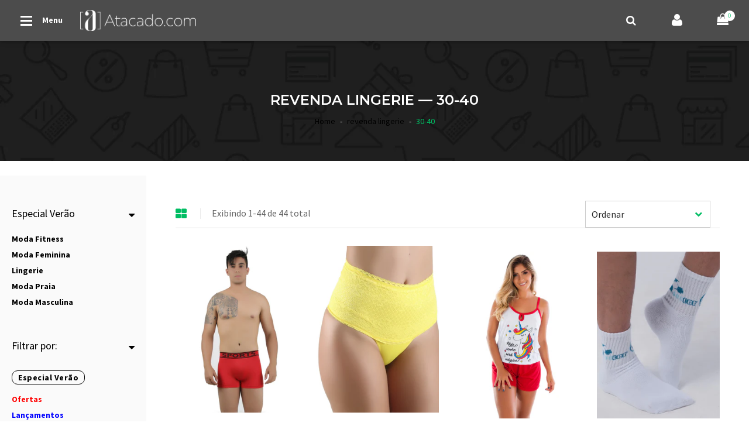

--- FILE ---
content_type: text/html; charset=utf-8
request_url: https://atacado.com/collections/revenda-lingerie-1/30-40
body_size: 77975
content:











<!doctype html>
<!--[if IE 9]> <html class="ie9 no-js" lang="pt-BR"> <![endif]-->
<!--[if (gt IE 9)|!(IE)]><!--> <html class="no-js" lang="pt-BR"> <!--<![endif]-->
<head>
<!-- "snippets/limespot.liquid" was not rendered, the associated app was uninstalled -->
  
  














	
	
	
	
	
	
	























	
	
	<!-- static intrepid -->




























  

  

  

  
		
		
		

		
		
		

		
		

		
		

		
















	
	
	
	<title>30 40 - 
		revenda lingerie </title>




	
	<meta name='description' content='30-40  - revenda lingerie no Atacado.com Roupas no Atacado revenda lingerie, Moda Fitness, Moda Praia, camisetas de todas as tendências da Moda Feminina e M' />



	<meta name='keywords' content='
		30 40 - 
		revenda lingerie
	
	,,atacado' />





	
		<meta name="robots" content="index">
	

	
		<meta name="robots" content="follow">
	




























<script type="application/ld+json">
{
	"@context": "https://schema.org",
	"@type": "Organization",
	"url": "https://www.atacado.com"
    
	,"logo": "https://customers.seometamanager.com/knowledgegraph/logo/trimoda-shop_myshopify_com_logo.png",
  	
	"telephone": "+55 11 3062-6377",

    
	"sameAs" : [
		"https", "https://twitter.com/Atacado_com", "https://www.instagram.com/atacadopontocom", "https://www.pinterest.com/atacadopontocom", "https://www.youtube.com/user/trimodalingerie", "https://plus.google.com/+AtacadocomOficial", "https://www.linkedin.com/company/10008905"
	],
	
	"email": "atendimento@atacado.com",
	"name": "Atacado.com",
	"contactPoint": [
		{ "@type": "ContactPoint",
		"telephone": "+55 11 3062-6377",
		"contactType": "customer service"
		}
	],
	"address": {
		"@type": "PostalAddress",
		"streetAddress": "Av. Queiroz Fllho, 1560 cj 15G",
		"addressLocality": "São Paulo",
		"addressRegion": "SP",
		"postalCode": "05319000",
		"addressCountry": "BRA"
	}
}
</script>


<script type="application/ld+json">
{
  "@context": "https://schema.org",
  "@type": "WebSite",
  "url": "https://www.atacado.com",
  "potentialAction": {
      "@type": "SearchAction",
      "target": "https://www.atacado.com/search?q={query}",
      "query-input": "required name=query"
  }
}
</script>








  <!-- Basic page needs ================================================== -->
  
    <meta charset="utf-8">
    <meta name="viewport" content="width=device-width,initial-scale=1">
    <meta name="theme-color" content="#00bd63">
    <link rel="canonical" href="https://atacado.com/collections/revenda-lingerie-1/30-40"><link rel="shortcut icon" href="//atacado.com/cdn/shop/files/favicon_32x32.png?v=1613736098" type="image/png">
  
    <meta property="og:site_name" content="Atacado.com | Roupas - Moda Fitness - Lingerie - SexShop">
<meta property="og:url" content="https://atacado.com/collections/revenda-lingerie-1/30-40">
<meta property="og:title" content="revenda lingerie">
<meta property="og:type" content="website">
<meta property="og:description" content="revenda lingerie no Atacado.com Roupas no Atacado revenda lingerie, Moda Fitness, Moda Praia, camisetas de todas as tendências da Moda Feminina e Masculina no Atacado.com. Menor preço e qualidade garantida. Seja uma revendadora atacado.com São centenas de opções de roupas baratas para revender, que vão desde moda fitne">

<meta name="twitter:site" content="@shopify">
<meta name="twitter:card" content="summary_large_image">
<meta name="twitter:title" content="revenda lingerie">
<meta name="twitter:description" content="revenda lingerie no Atacado.com Roupas no Atacado revenda lingerie, Moda Fitness, Moda Praia, camisetas de todas as tendências da Moda Feminina e Masculina no Atacado.com. Menor preço e qualidade garantida. Seja uma revendadora atacado.com São centenas de opções de roupas baratas para revender, que vão desde moda fitne">

  	<script>window.performance && window.performance.mark && window.performance.mark('shopify.content_for_header.start');</script><meta name="google-site-verification" content="jot7GgdtsLWNUyMVGQ5CmSQhSgaru9e7vTUQR0gkjEk">
<meta id="shopify-digital-wallet" name="shopify-digital-wallet" content="/6261209/digital_wallets/dialog">
<link rel="alternate" type="application/atom+xml" title="Feed" href="/collections/revenda-lingerie-1/30-40.atom" />
<link rel="alternate" type="application/json+oembed" href="https://atacado.com/collections/revenda-lingerie-1/30-40.oembed">
<script async="async" src="/checkouts/internal/preloads.js?locale=pt-BR"></script>
<script id="shopify-features" type="application/json">{"accessToken":"8b99ea77512fbb1cc3ac6e78f284281c","betas":["rich-media-storefront-analytics"],"domain":"atacado.com","predictiveSearch":true,"shopId":6261209,"locale":"pt-br"}</script>
<script>var Shopify = Shopify || {};
Shopify.shop = "trimoda-shop.myshopify.com";
Shopify.locale = "pt-BR";
Shopify.currency = {"active":"BRL","rate":"1.0"};
Shopify.country = "BR";
Shopify.theme = {"name":"[Produção] Atacado.com 4.0","id":44679921775,"schema_name":"bingo Framework","schema_version":"v1.0.0","theme_store_id":null,"role":"main"};
Shopify.theme.handle = "null";
Shopify.theme.style = {"id":null,"handle":null};
Shopify.cdnHost = "atacado.com/cdn";
Shopify.routes = Shopify.routes || {};
Shopify.routes.root = "/";</script>
<script type="module">!function(o){(o.Shopify=o.Shopify||{}).modules=!0}(window);</script>
<script>!function(o){function n(){var o=[];function n(){o.push(Array.prototype.slice.apply(arguments))}return n.q=o,n}var t=o.Shopify=o.Shopify||{};t.loadFeatures=n(),t.autoloadFeatures=n()}(window);</script>
<script id="shop-js-analytics" type="application/json">{"pageType":"collection"}</script>
<script defer="defer" async type="module" src="//atacado.com/cdn/shopifycloud/shop-js/modules/v2/client.init-shop-cart-sync_aeM1kmbT.pt-BR.esm.js"></script>
<script defer="defer" async type="module" src="//atacado.com/cdn/shopifycloud/shop-js/modules/v2/chunk.common_DsWM4u2e.esm.js"></script>
<script defer="defer" async type="module" src="//atacado.com/cdn/shopifycloud/shop-js/modules/v2/chunk.modal_DviinXJ6.esm.js"></script>
<script type="module">
  await import("//atacado.com/cdn/shopifycloud/shop-js/modules/v2/client.init-shop-cart-sync_aeM1kmbT.pt-BR.esm.js");
await import("//atacado.com/cdn/shopifycloud/shop-js/modules/v2/chunk.common_DsWM4u2e.esm.js");
await import("//atacado.com/cdn/shopifycloud/shop-js/modules/v2/chunk.modal_DviinXJ6.esm.js");

  window.Shopify.SignInWithShop?.initShopCartSync?.({"fedCMEnabled":true,"windoidEnabled":true});

</script>
<script>(function() {
  var isLoaded = false;
  function asyncLoad() {
    if (isLoaded) return;
    isLoaded = true;
    var urls = ["https:\/\/chimpstatic.com\/mcjs-connected\/js\/users\/c3327ff4e881aae22cee5b644\/e5a4264bc7bd3cda40b2dfc24.js?shop=trimoda-shop.myshopify.com","https:\/\/assets.smartwishlist.webmarked.net\/static\/v6\/smartwishlist2.js?shop=trimoda-shop.myshopify.com"];
    for (var i = 0; i < urls.length; i++) {
      var s = document.createElement('script');
      s.type = 'text/javascript';
      s.async = true;
      s.src = urls[i];
      var x = document.getElementsByTagName('script')[0];
      x.parentNode.insertBefore(s, x);
    }
  };
  if(window.attachEvent) {
    window.attachEvent('onload', asyncLoad);
  } else {
    window.addEventListener('load', asyncLoad, false);
  }
})();</script>
<script id="__st">var __st={"a":6261209,"offset":-10800,"reqid":"36f6f1cf-701a-47e6-9efa-2d7ebdb493aa-1769787240","pageurl":"atacado.com\/collections\/revenda-lingerie-1\/30-40","u":"326820af61e2","p":"collection","rtyp":"collection","rid":86809149551};</script>
<script>window.ShopifyPaypalV4VisibilityTracking = true;</script>
<script id="captcha-bootstrap">!function(){'use strict';const t='contact',e='account',n='new_comment',o=[[t,t],['blogs',n],['comments',n],[t,'customer']],c=[[e,'customer_login'],[e,'guest_login'],[e,'recover_customer_password'],[e,'create_customer']],r=t=>t.map((([t,e])=>`form[action*='/${t}']:not([data-nocaptcha='true']) input[name='form_type'][value='${e}']`)).join(','),a=t=>()=>t?[...document.querySelectorAll(t)].map((t=>t.form)):[];function s(){const t=[...o],e=r(t);return a(e)}const i='password',u='form_key',d=['recaptcha-v3-token','g-recaptcha-response','h-captcha-response',i],f=()=>{try{return window.sessionStorage}catch{return}},m='__shopify_v',_=t=>t.elements[u];function p(t,e,n=!1){try{const o=window.sessionStorage,c=JSON.parse(o.getItem(e)),{data:r}=function(t){const{data:e,action:n}=t;return t[m]||n?{data:e,action:n}:{data:t,action:n}}(c);for(const[e,n]of Object.entries(r))t.elements[e]&&(t.elements[e].value=n);n&&o.removeItem(e)}catch(o){console.error('form repopulation failed',{error:o})}}const l='form_type',E='cptcha';function T(t){t.dataset[E]=!0}const w=window,h=w.document,L='Shopify',v='ce_forms',y='captcha';let A=!1;((t,e)=>{const n=(g='f06e6c50-85a8-45c8-87d0-21a2b65856fe',I='https://cdn.shopify.com/shopifycloud/storefront-forms-hcaptcha/ce_storefront_forms_captcha_hcaptcha.v1.5.2.iife.js',D={infoText:'Protegido por hCaptcha',privacyText:'Privacidade',termsText:'Termos'},(t,e,n)=>{const o=w[L][v],c=o.bindForm;if(c)return c(t,g,e,D).then(n);var r;o.q.push([[t,g,e,D],n]),r=I,A||(h.body.append(Object.assign(h.createElement('script'),{id:'captcha-provider',async:!0,src:r})),A=!0)});var g,I,D;w[L]=w[L]||{},w[L][v]=w[L][v]||{},w[L][v].q=[],w[L][y]=w[L][y]||{},w[L][y].protect=function(t,e){n(t,void 0,e),T(t)},Object.freeze(w[L][y]),function(t,e,n,w,h,L){const[v,y,A,g]=function(t,e,n){const i=e?o:[],u=t?c:[],d=[...i,...u],f=r(d),m=r(i),_=r(d.filter((([t,e])=>n.includes(e))));return[a(f),a(m),a(_),s()]}(w,h,L),I=t=>{const e=t.target;return e instanceof HTMLFormElement?e:e&&e.form},D=t=>v().includes(t);t.addEventListener('submit',(t=>{const e=I(t);if(!e)return;const n=D(e)&&!e.dataset.hcaptchaBound&&!e.dataset.recaptchaBound,o=_(e),c=g().includes(e)&&(!o||!o.value);(n||c)&&t.preventDefault(),c&&!n&&(function(t){try{if(!f())return;!function(t){const e=f();if(!e)return;const n=_(t);if(!n)return;const o=n.value;o&&e.removeItem(o)}(t);const e=Array.from(Array(32),(()=>Math.random().toString(36)[2])).join('');!function(t,e){_(t)||t.append(Object.assign(document.createElement('input'),{type:'hidden',name:u})),t.elements[u].value=e}(t,e),function(t,e){const n=f();if(!n)return;const o=[...t.querySelectorAll(`input[type='${i}']`)].map((({name:t})=>t)),c=[...d,...o],r={};for(const[a,s]of new FormData(t).entries())c.includes(a)||(r[a]=s);n.setItem(e,JSON.stringify({[m]:1,action:t.action,data:r}))}(t,e)}catch(e){console.error('failed to persist form',e)}}(e),e.submit())}));const S=(t,e)=>{t&&!t.dataset[E]&&(n(t,e.some((e=>e===t))),T(t))};for(const o of['focusin','change'])t.addEventListener(o,(t=>{const e=I(t);D(e)&&S(e,y())}));const B=e.get('form_key'),M=e.get(l),P=B&&M;t.addEventListener('DOMContentLoaded',(()=>{const t=y();if(P)for(const e of t)e.elements[l].value===M&&p(e,B);[...new Set([...A(),...v().filter((t=>'true'===t.dataset.shopifyCaptcha))])].forEach((e=>S(e,t)))}))}(h,new URLSearchParams(w.location.search),n,t,e,['guest_login'])})(!0,!0)}();</script>
<script integrity="sha256-4kQ18oKyAcykRKYeNunJcIwy7WH5gtpwJnB7kiuLZ1E=" data-source-attribution="shopify.loadfeatures" defer="defer" src="//atacado.com/cdn/shopifycloud/storefront/assets/storefront/load_feature-a0a9edcb.js" crossorigin="anonymous"></script>
<script data-source-attribution="shopify.dynamic_checkout.dynamic.init">var Shopify=Shopify||{};Shopify.PaymentButton=Shopify.PaymentButton||{isStorefrontPortableWallets:!0,init:function(){window.Shopify.PaymentButton.init=function(){};var t=document.createElement("script");t.src="https://atacado.com/cdn/shopifycloud/portable-wallets/latest/portable-wallets.pt-br.js",t.type="module",document.head.appendChild(t)}};
</script>
<script data-source-attribution="shopify.dynamic_checkout.buyer_consent">
  function portableWalletsHideBuyerConsent(e){var t=document.getElementById("shopify-buyer-consent"),n=document.getElementById("shopify-subscription-policy-button");t&&n&&(t.classList.add("hidden"),t.setAttribute("aria-hidden","true"),n.removeEventListener("click",e))}function portableWalletsShowBuyerConsent(e){var t=document.getElementById("shopify-buyer-consent"),n=document.getElementById("shopify-subscription-policy-button");t&&n&&(t.classList.remove("hidden"),t.removeAttribute("aria-hidden"),n.addEventListener("click",e))}window.Shopify?.PaymentButton&&(window.Shopify.PaymentButton.hideBuyerConsent=portableWalletsHideBuyerConsent,window.Shopify.PaymentButton.showBuyerConsent=portableWalletsShowBuyerConsent);
</script>
<script data-source-attribution="shopify.dynamic_checkout.cart.bootstrap">document.addEventListener("DOMContentLoaded",(function(){function t(){return document.querySelector("shopify-accelerated-checkout-cart, shopify-accelerated-checkout")}if(t())Shopify.PaymentButton.init();else{new MutationObserver((function(e,n){t()&&(Shopify.PaymentButton.init(),n.disconnect())})).observe(document.body,{childList:!0,subtree:!0})}}));
</script>

<script>window.performance && window.performance.mark && window.performance.mark('shopify.content_for_header.end');</script>
  	<link href="//atacado.com/cdn/shop/t/215/assets/bingo-site.scss.css?v=177782644898924166311674755272" rel="stylesheet" type="text/css" media="all" />
<link href="//atacado.com/cdn/shop/t/215/assets/bingo-fonts.scss.css?v=149067668341611656601674755272" rel="stylesheet" type="text/css" media="all" />
<link href="https://fonts.googleapis.com/css?family=Source+Sans+Pro:300,300i,400,400i,600,600i,700,900" rel="stylesheet" type="text/css"><link href="https://fonts.googleapis.com/css?family=Montserrat:400,600,700" rel="stylesheet" type="text/css">
    <script src="//atacado.com/cdn/shop/t/215/assets/jquery.2.2.3.js?v=40203790232134668251552915564" type="text/javascript"></script>
<script>
    window.money = "R$ {{amount}}";
	window.money_format = "R$ {{amount}}";
	window.shop_currency = "BRL";
	window.loading_url = "//atacado.com/cdn/shop/t/215/assets/loading.gif?v=74321011833449561481552915565";
	window.file_url = "//atacado.com/cdn/shop/files/?v=29360";
  	window.asset_url = "//atacado.com/cdn/shop/t/215/assets/?v=29360";
  	window.ajaxcart_type = "page";
  	window.swatch_enable = false;
  	window.wishlist_enable = true;
  	window.wishlist_url = "";
  	window.sidebar_multichoise = false;
    window.float_header = true;
    window.review = true;
    window.countdown_format = "<div>%D<span>dias</span></div><div>%H<span>horas</span></div><div>%M<span>minutos</span></div><div>%S<span>segundos</span></div>";



</script>




<!-- Facebook Pixel Code -->
<script>
  !function(f,b,e,v,n,t,s)
  {if(f.fbq)return;n=f.fbq=function(){n.callMethod?
  n.callMethod.apply(n,arguments):n.queue.push(arguments)};
  if(!f._fbq)f._fbq=n;n.push=n;n.loaded=!0;n.version='2.0';
  n.queue=[];t=b.createElement(e);t.async=!0;
  t.src=v;s=b.getElementsByTagName(e)[0];
  s.parentNode.insertBefore(t,s)}(window, document,'script',
  'https://connect.facebook.net/en_US/fbevents.js');
  fbq('init', '558243581227519');
  fbq('track', 'PageView');
</script>
<noscript><img height="1" width="1" style="display:none"
  src="https://www.facebook.com/tr?id=558243581227519&ev=PageView&noscript=1"
/></noscript>
<!-- End Facebook Pixel Code -->

<!-- Google Tag Manager -->
<script>(function(w,d,s,l,i){w[l]=w[l]||[];w[l].push({'gtm.start':
new Date().getTime(),event:'gtm.js'});var f=d.getElementsByTagName(s)[0],
j=d.createElement(s),dl=l!='dataLayer'?'&l='+l:'';j.async=true;j.src=
'https://www.googletagmanager.com/gtm.js?id='+i+dl;f.parentNode.insertBefore(j,f);
})(window,document,'script','dataLayer','GTM-5BCD4PR');</script>


<!-- Global site tag (gtag.js) - Google Analytics -->
<script async src="https://www.googletagmanager.com/gtag/js?id=AW-945090605"></script>
   
<script>
  window.dataLayer = window.dataLayer || [];
  function gtag(){dataLayer.push(arguments);}

  gtag('js', new Date());
  gtag('config', 'AW-945090605');


  function gtag_report_conversion_CADASTRO(url) {
    var callback = function () {if (typeof(url) != 'undefined') {window.location = url;}}; gtag('event', 'conversion', {'send_to': 'AW-945090605/vVq6CM3z8IIBEK3g08ID','event_callback': callback});
    return false;
  }
  
  function gtag_report_conversion_ADESAO(url) {
    var callback = function () {if (typeof(url) != 'undefined') {window.location = url;}}; gtag('event', 'conversion', {'send_to': 'AW-945090605/VhoyCI3w-pABEK3g08ID','transaction_id': '744383789','event_callback': callback});
    return false;
  }
</script>
      
  
 

<script>var discountFactor = 1;var totalLevels = 3;

        utilsATA = {
        formatPrice: function (value){
		    return (value / 100).toFixed(2).replace(".", ",");
	    },

        sumValues: function(el, parent, itemSelector){
            var sumTotal = 0;
            el.parents(parent).find(itemSelector).each(function(){
                sumTotal = sumTotal + utilsATA.getPrice($(this).html());
            });
            return sumTotal;
        },

        getPrice: function(text){
            var price = text.replace("R$", "").replace("BRL", "").replace(/\,/g, "").replace(/\./g, "")/100;
            return isNaN(price)? 0: price;
        },

        getDiscountedPrice: function(priceFull){
            var price = (priceFull.replace("R$", "").replace("BRL", "").replace(/\,/g, "").replace(/\./g, "")*discountFactor)/100;
            return isNaN(price)? 0: price;
        },

        submitSubscribeForm: function submitSubscribeForm($form, $resultElement, $callback) {
            email = $($form).find("[type='email']");
            mailingName = $($form).find(".mailingName");
            mailingInterest = $($form).find(".mailingInterest");
            mailingListID = $($form).find(".mailingListID");
            function validateEmail(email) {
                var re = /^(([^<>()[\]\\.,;:\s@\"]+(\.[^<>()[\]\\.,;:\s@\"]+)*)|(\".+\"))@((\[[0-9]{1,3}\.[0-9]{1,3}\.[0-9]{1,3}\.[0-9]{1,3}\])|(([a-zA-Z\-0-9]+\.)+[a-zA-Z]{2,}))$/;
                return re.test(email);
            }
            if (validateEmail(email.val()) || email.val().length > 0) {
                var obj = {
                    "name": mailingName.val(),
                    "email": email.val(),
                    "code": mailingInterest.val(),
                    "listId": mailingListID.val()
                };

                $.ajax({
                    type: "post",
                    url: $form.attr("action"),
                    data: JSON.stringify(obj),
                    dataType: 'json',
                    success: function (data) {
                        if($callback == undefined){
                            if(data.StatusCode != "new") {
                                var message = data.Details || "Email inválido, tente novamente";
                                if (data.Details && data.Details.indexOf("update") >= 0) {
                                    message = "Você já está inscrito, agora é só aguardar as novidades!";
                                }
                                $resultElement.html(message);
                            } else {
                                $resultElement.addClass("active");
                                $resultElement.html("Obrigada! Em breve você receberá um email de confirmação.");
                            }
                        } else {
                            $callback($form, $resultElement, data);
                        }
                    }
                });
               
            } else {
                email.attr('placeholder', 'Email Inválido');
                email.css("border", "1px solid red");
            }
            
        },
        
        goToAnchor : function(anchor){
            setTimeout(function(){
                var target = anchor;
                if (target.length) {
                    $('html, body').animate({
                    scrollTop: target.offset().top - 100
                    }, 750);
                }
            }, 500);
        },
        replaceAll : function(target, search, replacement) {
            var target = target;
            return target.replace(new RegExp(search, 'g'), replacement);
        },
        updateWholesaleBar : function(){
          	minimumOrderFactor = 0.0;
            proceedCheckout = true;
          	alertMinimumValueTriggered = false;
            $(".wholesale-bar .progress-bar").each(function() {
                valuenow = $(this).attr('aria-valuenow');
                valuemin = $(this).attr('aria-valuemin');
                valuemax = $(this).attr('aria-valuemax');
                valuenow = parseFloat(valuenow);
                valuemax = parseFloat(valuemax);
                if(valuenow > minimumOrderFactor){
                    $(".wholesale-bar, .valueReachedAlert").hide();    
                    $(".btnProceedCheckout").show();
                    $(".btnProceedModalMiminumOrder").hide();
                }else{
                  $(".wholesale-bar, .valueReachedAlert").show();
                  $(".btnProceedCheckout").hide();
                  $(".btnProceedModalMiminumOrder").show();
                }
                
                $(this).css('width', ((valuenow / valuemax) * 100.00) + '%');
                setTimeout(function(){
                    $('.valueReachedAlert').html('Faltam R$ <b class="fwb">' + (utilsATA.formatPrice((minimumOrderFactor - valuenow))) + '</b> para atingir o pedido minimo.').fadeIn();
                }, 100);
                
            });
        },
        openCartDropdown : function(){
            $('#dropdown-cart').addClass('active');
            $('.wrapper-container').addClass('show-cart');
            utilsATA.updateWholesaleBar();
        },
        closeCartDropdown : function(){
            $('#dropdown-cart').delay( 800 ).removeClass('active');
            $('.wrapper-container').delay( 800 ).removeClass('show-cart');
            //$('body').css( "overflow", "visible" );
        },


        SaveEmailFb: function(){
            $('#modalEmailFb').modal('hide');
            $('#loginModal').modal('show');
            var fbObject = localStorage.getItem('fbObject');
            var retrievedObject = JSON.parse(fbObject);

            retrievedObject.Email = $('#fbEmail').val();

            if(retrievedObject.Email != null){
                localStorage.setItem('fbObject', JSON.stringify(retrievedObject));
                utilsATA.ReqCustomerRegister();
            }

        },
        CustomerRegisterWithEmail: function(){
            pageOrigin = window.location.href;
            if(pageOrigin.indexOf("checkout_url") > -1){
                target = decodeURIComponent(window.location.search.replace("?checkout_url=", ''));   
            }else if(pageOrigin.indexOf("account") > -1){
                target = "https://atacado.com/pages/painel-da-revencedora-confira-seus-pedidos-aqui";
            } else {
                target = window.location.href;
            }
            localStorage.setItem('registerTarget', target);
            console.log(target);
            $('.btnDoRegister').click();

        },
        
        ReqCustomerRegister: function(){
            $('#customer_email').val("");
            $('#customer_password, #confirm_password').val("");
            var fbObject = localStorage.getItem('fbObject');
            $.ajax({
                type: "post",
                url: "https://atacadoapi.azurewebsites.net/customer/facebook-shopify-customer",
                dataType: "json",
                data: fbObject,
                success: function (response) {
                if(response) {
                    var obj = JSON.parse(fbObject);
                    $('#customer_email, #modal_customer_email').val(obj.Email);
                    $('#customer_password, #confirm_password, #modal_customer_password').val(obj.FacebookId);
                    $('.modalSignIn input[name="checkout_url"]').val(window.location.pathname);
                    $('.modalRegisterWithEmail input[name="checkout_url"]').val(window.location.pathname);
                    $('.btnDoRegister').click();
                    localStorage.removeItem('fbObject');
                }
                else { alert("E-mail já utilizado em outra conta."); }
                },
                beforeSend: function(){
                    $('#animatedLoading').addClass('loading');
                },
                done: function(){
                    $('#animatedLoading').removeClass('loading');
                },
                error: function(){
                    $('#animatedLoading').removeClass('loading');
                    alert("Tente novamente mais tarde");
                }
            });
        },
        registrarFacebook: function() {
            FB.login(
                function (response) {
                if (response.authResponse) {
                    FB.api('/me?fields=id,name,email,picture,cover', function (response) {
                    if(response.cover){
                        var CoverPicture = response.cover.source
                    } else {
                        var CoverPicture = "https://cdn.shopify.com/s/files/1/0626/1209/t/170/assets/banner-painel-revencedora3.jpg"
                    }
                    var obj =
                    {
                        FacebookId : response.id,
                        Name: response.name,
                        Email: response.email,
                        ProfilePicture: "http://graph.facebook.com/" + response.id + "/picture?type=large",
                        CoverPicture: CoverPicture
                    };

                    localStorage.setItem('fbObject', JSON.stringify(obj));

                    if(response.email != null) {
                        utilsATA.ReqCustomerRegister();
                    }
                    else {
                        $('#modalEmailFb').modal('show');
                        $('#loginModal').modal('hide');
                        $('spnFbName').text(response.name);
                    }
                    });
                } else { alert("Não foi autorizado o login com o facebook."); }
                },
                //{ scope: 'email, publish_pages, manage_pages' }
                { scope: 'email' }
            );
        },
        loadJS: function(file, callback) {
            // DOM: Create the script element
            var jsElm = document.createElement("script");
            // set the type attribute
            jsElm.type = "application/javascript";
            // make the script element load file
            jsElm.src = file;
            // finally insert the element to the body element in order to load the script
            document.body.appendChild(jsElm);
            if(callback){
                callback();
            }
        },
        orderProductVariantsByInventory: function(target) { 
            var target = target;
            var variantLine = document.getElementsByClassName("variantLine");
            var variantsByInventory = [];
            for(var i = 0; i < (variantLine.length); i++){
                variantLine[i].getAttribute('variant-line-total');
                if(variantsByInventory.indexOf(variantLine[i].getAttribute('variant-line-total')) === -1){
                    variantsByInventory.push(variantLine[i].getAttribute('variant-line-total'));
                }
            }
            variantsByInventory.sort(function (a, b) {
                return a - b;
            });
            
            for(var i = (variantsByInventory.length - 1); i >=0 ; i--){
                if(parseInt(variantsByInventory[i]) > 0){
                    var variantAppend = $('.variantLine[variant-line-total=' + variantsByInventory[i] + ']').clone().removeClass('hide').addClass('shown');
                    target.append( variantAppend );
                }   
            }
        },
        bindProductCoreJS: function() {
            var price = parseFloat($('#product').val());
            var parcelaNumber = parseInt($('#parcelaNumber').html());
            $('#totalParcela').html(utilsATA.formatPrice((price / parcelaNumber)).replace('.', ','));

            $('[name="variant-quantity"]').change(function() {
                var me = $(this);
                var variantPrice = parseFloat((me.val() * me.attr('data-variant-price')));
                var quantity = 0;
                var variants = $('[name="variant-quantity"]');

                if (isNaN(parseInt(me.val()))){
                    me.val(0);
                }
                if (parseInt(me.val()) > parseInt(me.prop("max"))){
                    me.val(me.prop('max'));
                }
                for (var i = 0; i < variants.length; i++){
                    quantity += parseInt($(variants[i]).val() * $(variants[i]).attr('data-variant-price'));
                }
                $('#subTotal').html('R$ ' + utilsATA.formatPrice(quantity));
                $('#subTotalProfitMin').html('R$ ' + utilsATA.formatPrice((quantity / discountFactor) - quantity));
                $('#subTotalProfitMax').html('R$ ' + utilsATA.formatPrice((quantity / discountFactor) - quantity));
                $('#totalPreApproved').html('R$ ' + utilsATA.formatPrice((quantity / discountFactor) - quantity));
            });

            $('[name="addAnchor"]').click(function() {
                $('#AddToCart').click();
            });
            $('.more_info_block .page-product-heading li:first, .more_info_block .tab-content section:first').addClass('active');
            $('.toggleMoreItems').click(function(e){
                e.preventDefault();
                $(this).siblings('.tab-content').toggleClass('active');
            });
        },
        bindAddCartClickEvent: function(callback) {
            var callback = callback;
            var cart = [];
            Shopify.getCart(function(result) {
                cart = result.items;
            });

            var findOnCart = function(variantId) {
                return cart.filter(function(item) {
                    return item.variant_id == variantId;
                }).length > 0;
            };
            $('#AddToCart,.AddToCart').click(function() {
                var variants = $('[name="variant-quantity"]');
                var variantData = [];
                for (var i = 0; i < variants.length; i++) { 
                    if(parseInt($(variants[i]).val()) > 0){
                        variantData.push({
                            variantId: $(variants[i]).attr('data-variant-id').trim(),
                            quantity: $(variants[i]).val()
                        });
                    }
                }
                var _this = this;
                _this.i = 0;
                var i = 0;
                var cb = function cb() {
                    _this.i++;
                    var i = _this.i;
                    if (i < variantData.length) {
                        if (findOnCart(variantData[i].variantId))
                            Shopify.changeItem(variantData[i].variantId, variantData[i].quantity, cb);
                        else {
                            cart.push({
                                variant_id: variantData[i].variantId
                            });
                            Shopify.addItem(variantData[i].variantId, variantData[i].quantity, cb);
                        }
                    } else {
                        Shopify.getCart(function(e) {
                            $('.modalAddProductSuccess').modal('show');
                            $('#quickBuyModal').modal('hide');
                            mt.doUpdateDropdownCart(e);
                            utilsATA.updateWholesaleBar();
                            for (var i = 0; i < variantData.length; i++) {
                                $('#cart-item-'+variantData[i].variantId).addClass('recentAdded animated fadeInLeft');
                            }
                            setTimeout(function(){
                                $('.modalAddProductSuccess').modal('hide');
                            }, 50000);
                        });

                        var inputs = $('[name="variant-quantity"]');
                        for (var i = 0; i < inputs.length; i++)
                            $(inputs[i]).val(0);
                            alreadyAddedItems = true;
                    }
                };
                if (variantData.length > 0){
                    if (findOnCart(variantData[i].variantId)){
                        Shopify.changeItem(variantData[i].variantId, variantData[i].quantity, cb);
                    }else{
                        Shopify.addItem(variantData[i].variantId, variantData[i].quantity, cb);
                    }
                    $('.alertValidateInventoryTable').fadeOut().remove();
                } else {
                    if($('.alertValidateInventoryTable').length < 1){
                    }
                        if(alreadyAddedItems != true){
                            $('.alertValidateInventoryTable').removeClass("hide");
                            $($('.variantLine.shown [name="variant-quantity"]')[0]).addClass("blinkBorder");
                            utilsATA.goToAnchor($('#inventory'));

                        } else {
                            window.location.href="https://atacado.com/cart";
                        }
                }
                if(callback){
                    callback(variantData);
                }
            });
        },
        limespotReplace: function(length, target) {
            var length = length;
            var target = target;
            var lsPrice = target.find('.ls-price');
            var priceLength = lsPrice.length;
            if (priceLength >= length && lsPrice.text().length > 0) {
                target.find('.limespot-wrapper').show();
                $('.related-products.by-default').remove();
                for (var i = 0; i < priceLength; i++) {
                    // more statements
                    lsPrice[i].innerHTML = lsPrice[i].innerHTML.replace('.', ',');
                    var priceFull = parseFloat(lsPrice[i].innerHTML.replace(',','').replace('R$',''));
                    $( '<p class="ls-parcela-price"></p>' ).insertAfter(lsPrice[i]);
                    $(target.find('.ls-parcela-price')[i]).html('0x de: R$ '+utilsATA.formatPrice((priceFull / 0)).replace('.', ',')+' sem juros');
                }
            } else {
                setTimeout(function() {
                    utilsATA.limespotReplace(length, target)
                }, 500)
            }
        },
        
        getSellingTime: function(date){
            var momentCreated = moment(date,"MM-DD-YYYY hh:mm:ss a");
            var momentNow = moment();
            var pastTimeCreated = momentNow.diff(momentCreated, 'month') // 1
            if(pastTimeCreated <= 1){
                pastTimeCreated = momentNow.diff(momentCreated, 'days') + " dias";
            } else {
                pastTimeCreated = pastTimeCreated + " meses"
            }
        },

        getTimeRemaining: function(endTime){
            var t = new Date(endTime).getTime() - new Date().getTime()
            var seconds = Math.floor( (t/1000) % 60 );
            var minutes = Math.floor( (t/1000/60) % 60 );
            var hours = Math.floor( (t/(1000*60*60)) % 24 );
            var days = Math.floor( t/(1000*60*60*24) );
            return {
                'total': t,
                'days': days,
                'hours': hours,
                'minutes': minutes,
                'seconds': seconds
            };
        },
        buscaEnderecoCep: function (valor) {
            //Sincroniza com o callback.
            url = '//viacep.com.br/ws/'+ valor + '/json';

            $.getJSON(url, function(conteudo) {
                //se nao contem erro OU contem erro de timeout
                $('.addressesByCepWrapper').html('<p class="fwb">Estamos pesquisando, por favor aguarde.</p>');
                if (!("erro" in conteudo) || status.toLowerCase().indexOf('timeout') >= 0) {
                    //Atualiza os campos com os valores da consulta.
                    if (Object.prototype.toString.call(conteudo) === '[object Array]') {
                        $('.addressesByCepWrapper').html('');
                        for (var endereco in conteudo) {
                            var linha = $('<div class="radio addressesByCepItem"><label><input type="radio" name="addressesByCepItems" id="'+conteudo[endereco].cep+'" value="'+conteudo[endereco].cep+'" data-cep="'+conteudo[endereco].cep+'"><b>'+conteudo[endereco].cep+' - </b> '+ conteudo[endereco].logradouro +', '+ conteudo[endereco].bairro +', '+ conteudo[endereco].localidade +', '+ conteudo[endereco].uf +'</label></div>');
                            //console.log(conteudo);
                            $('.addressesByCepWrapper').append(linha);
                        }
                    }
                } //end if.
                else {
                    //CEP pesquisado não foi encontrado.
                    // limpa_formulário_cep();
                    $('.addressesByCepWrapper').append('<p class="fwb"> Desculpe, não conseguimos localizar seu CEP. Por favor refaça sua pesquisa</p>');
                }
            });
        },
        
        getFutureTime: function(daysToAdd){
            if (!daysToAdd){
                var daysToAdd = 0;
            };
            
            var futureTime = new Date(new Date().setHours(23,59,59,99));
            futureTime.setDate(futureTime.getDate() + daysToAdd);
            
            //alert(futureTime);
            return futureTime;
        },
        doResellerPanel: function(target){
            
            $.ajax({
                type: "get",
                url: "http://atacadoapi.azurewebsites.net/customer/get-reseller?email=",
                async: true,
                crossDomain: true,
                success: function (response) {
                    if(response) {
                        console.log(response);
                        resellerObj = response;
                        if($('.resellerInfo.name').length > 0 && resellerObj.name && resellerObj.name != ''){$('.resellerInfo.name').html(resellerObj.name).removeClass('hide');}
                        if($('.idResseller').length > 0 && resellerObj.id && resellerObj.id != ''){$('.idResseller').html("Código Revencedora: <b>"+resellerObj.id+"</b>").addClass('label label-default rounded');}
                        if($('.resellerInfo.timeReselling').length > 0 && resellerObj.timeReselling && resellerObj.timeReselling != ''){$('.resellerInfo.timeReselling').html(resellerObj.timeReselling+' dias').removeClass('hide');}
                        if($('.resellerInfo.valueOrders').length > 0 && resellerObj.valueOrders && resellerObj.valueOrders != ''){$('.resellerInfo.valueOrders').html('Total Gasto: R$ '+ resellerObj.valueOrders).removeClass('hide');}
                        if($('.resellerInfo.qtdOrders').length > 0 && resellerObj.qtdOrders != 'undefined'){$('.resellerInfo.qtdOrders').html(resellerObj.qtdOrders).removeClass('hide');}
                        if($('.resellerInfo.totalInvested').length > 0 && resellerObj.totalInvested != 'undefined'){$('.resellerInfo.totalInvested').html('R$ '+ resellerObj.totalInvested).removeClass('hide');}
                        if($('.resellerInfo.currentProfit').length > 0 && resellerObj.currentProfit != 'undefined'){$('.resellerInfo.currentProfit').html('R$ '+ resellerObj.currentProfit).removeClass('hide');}
                        if($('.resellerInfo.actualProfile').length > 0 && resellerObj.actualProfile && resellerObj.actualProfile != ''){$('.resellerInfo.actualProfile').html(resellerObj.actualProfile).removeClass('hide');}
                        if($('.resellerInfo.actualLevel').length > 0 && resellerObj.actualLevel && resellerObj.actualLevel != ''){
                            switch (resellerObj.actualLevel) {
                                case "barcelona":
                                    var actualLevelIMG = 'http://www.ogol.com.br/img/logos/equipas/40_imgbank.png';
                                    break;
                                case "new york":
                                    var actualLevelIMG = 'http://www.everythingdoormats.com/images/products/newyork-yankees-mlb-roundel-area-rug-27-inches.jpg';
                                    break;
                                case "paris":
                                    var actualLevelIMG = 'https://pbs.twimg.com/profile_images/971145600526966784/7a2j2pEe_400x400.jpg';
                                    break;
                                case "milão":
                                    var actualLevelIMG = 'https://4.bp.blogspot.com/-IDI5j1t7pTg/V7NmmI7TWUI/AAAAAAAAEEg/8GCM5w98vRcl3yVV3WrRjmcYVdUkrBUCACLcB/s1600/inetdemil%25C3%25A3ologo.png';
                                    break;
                                default:
                                    var actualLevelIMG = 'http://www.ogol.com.br/img/logos/equipas/40_imgbank.png';
                            }
                            var actualLevelContent = '<img src="'+actualLevelIMG+'" class="actualLevelIMG" /><span class="resellerObj-actualLevel">'+resellerObj.actualLevel+'</span>';
                            $('.resellerInfo.actualLevel').html(actualLevelContent).removeClass('hide');
                        }
                        if($('.resellerInfo.nextlLevel').length > 0 && resellerObj.nextlLevel && resellerObj.nextlLevel != ''){
                            $('.resellerInfo.nextlLevel').html(resellerObj.nextlLevel).removeClass('hide');
                        }
                        if($('.resellerInfo.clientInfos-wrapper').length > 0 && resellerObj.clientInfos && resellerObj.clientInfos.scholarity && resellerObj.clientInfos.scholarity != ''){
                            $('.resellerInfo.clientInfos-wrapper').append('<li>Escolaridade: '+ resellerObj.clientInfos.scholarity+'</li>').removeClass('hide');
                        }
                        if($('.resellerInfo.clientInfos-wrapper').length > 0 && resellerObj.clientInfos &&  resellerObj.clientInfos.hasChildren && resellerObj.clientInfos.hasChildren != ''){
                            $('.resellerInfo.clientInfos-wrapper').append('<li>Tem filhos?: '+ resellerObj.clientInfos.hasChildren+'</li>').removeClass('hide');
                        }
                        if($('.resellerInfo.socialMedia-wrapper').length > 0 && resellerObj.clientInfos &&  resellerObj.socialMedia.facebook && resellerObj.socialMedia.facebook != ''){
                            $('.resellerInfo.socialMedia-wrapper').append('<li>Facebook: <a href="https://www.facebook.com/'+resellerObj.socialMedia.facebook+'">'+ resellerObj.socialMedia.facebook+'</a></li>').removeClass('hide');
                        }
                        if($('.resellerInfo.socialMedia-wrapper').length > 0 && resellerObj.clientInfos &&  resellerObj.socialMedia.instagram && resellerObj.socialMedia.instagram != ''){
                            $('.resellerInfo.socialMedia-wrapper').append('<li>Instagram: <a href="https://www.instagram.com/'+resellerObj.socialMedia.instagram+'">'+ resellerObj.socialMedia.instagram+'</a></li>').removeClass('hide');
                        }
                        if($('.resellerInfo.socialMedia-wrapper').length > 0 && resellerObj.clientInfos &&  resellerObj.socialMedia.whatsapp && resellerObj.socialMedia.whatsapp != ''){
                            $('.resellerInfo.socialMedia-wrapper').append('<li>Whatsapp: <a href="https://api.whatsapp.com/send?phone='+resellerObj.socialMedia.whatsapp+'">'+  resellerObj.socialMedia.whatsapp+'</a></li>').removeClass('hide');
                        }
                    }
                    
                },
            });
            

        },
        buildMouseflow: function(){
            window.smartlook||(function(d) {
            var o=smartlook=function(){ o.api.push(arguments)},h=d.getElementsByTagName('head')[0];
            var c=d.createElement('script');o.api=new Array();c.async=true;c.type='text/javascript';
            c.charset='utf-8';c.src='https://rec.smartlook.com/recorder.js';h.appendChild(c);
            })(document);
            smartlook('init', 'eb794e600befb4c35d828a28870efe5148b61e5e');
            console.log('smartlook OK');

            

            //console.log('mouseflow OK');
        }
    }
</script>
  	
  <script src="//atacado.com/cdn/shop/t/215/assets/moment.min.js?v=12766354955387885901552915565" type="text/javascript"></script>
  
  
  <link href="//atacado.com/cdn/shop/t/215/assets/estilo-atacado.scss?v=125036772203953477401552915560" rel="stylesheet" type="text/css" media="all" />
  <link href="//atacado.com/cdn/shop/t/215/assets/custom-atacado.scss?v=149486810006889146491552915559" rel="stylesheet" type="text/css" media="all" />
  <link href="//atacado.com/cdn/shop/t/215/assets/custom-style.scss?v=131369167975202045081555357720" rel="stylesheet" type="text/css" media="all" />
  <link href="//atacado.com/cdn/shop/t/215/assets/custom1.css?v=126831975496566611681556652417" rel="stylesheet" type="text/css" media="all" />
  <link href="//atacado.com/cdn/shop/t/215/assets/animate.css?v=170469424254788653381552915557" rel="stylesheet" type="text/css" media="all" />
  
  
<!-- Start of Judge.me Core -->
<link rel="dns-prefetch" href="https://cdn.judge.me/">
<script data-cfasync='false' class='jdgm-settings-script'>window.jdgmSettings={"pagination":5,"disable_web_reviews":false,"badge_no_review_text":"Sem avaliações","badge_n_reviews_text":"{{ n }} avaliação/avaliações","hide_badge_preview_if_no_reviews":true,"badge_hide_text":false,"enforce_center_preview_badge":false,"widget_title":"Avaliações de Clientes","widget_open_form_text":"Escrever uma avaliação","widget_close_form_text":"Cancelar avaliação","widget_refresh_page_text":"Atualizar página","widget_summary_text":"Baseado em {{ number_of_reviews }} avaliação/avaliações","widget_no_review_text":"Seja o primeiro a escrever uma avaliação","widget_name_field_text":"Nome de exibição","widget_verified_name_field_text":"Nome Verificado (público)","widget_name_placeholder_text":"Nome de exibição","widget_required_field_error_text":"Este campo é obrigatório.","widget_email_field_text":"Endereço de email","widget_verified_email_field_text":"Email Verificado (privado, não pode ser editado)","widget_email_placeholder_text":"Seu endereço de email","widget_email_field_error_text":"Por favor, digite um endereço de email válido.","widget_rating_field_text":"Avaliação","widget_review_title_field_text":"Título da Avaliação","widget_review_title_placeholder_text":"Dê um título à sua avaliação","widget_review_body_field_text":"Conteúdo da avaliação","widget_review_body_placeholder_text":"Comece a escrever aqui...","widget_pictures_field_text":"Foto/Vídeo (opcional)","widget_submit_review_text":"Enviar Avaliação","widget_submit_verified_review_text":"Enviar Avaliação Verificada","widget_submit_success_msg_with_auto_publish":"Obrigado! Por favor, atualize a página em alguns momentos para ver sua avaliação. Você pode remover ou editar sua avaliação fazendo login em \u003ca href='https://judge.me/login' target='_blank' rel='nofollow noopener'\u003eJudge.me\u003c/a\u003e","widget_submit_success_msg_no_auto_publish":"Obrigado! Sua avaliação será publicada assim que for aprovada pelo administrador da loja. Você pode remover ou editar sua avaliação fazendo login em \u003ca href='https://judge.me/login' target='_blank' rel='nofollow noopener'\u003eJudge.me\u003c/a\u003e","widget_show_default_reviews_out_of_total_text":"Mostrando {{ n_reviews_shown }} de {{ n_reviews }} avaliações.","widget_show_all_link_text":"Mostrar tudo","widget_show_less_link_text":"Mostrar menos","widget_author_said_text":"{{ reviewer_name }} disse:","widget_days_text":"{{ n }} dias atrás","widget_weeks_text":"{{ n }} semana/semanas atrás","widget_months_text":"{{ n }} mês/meses atrás","widget_years_text":"{{ n }} ano/anos atrás","widget_yesterday_text":"Ontem","widget_today_text":"Hoje","widget_replied_text":"\u003e\u003e {{ shop_name }} respondeu:","widget_read_more_text":"Leia mais","widget_reviewer_name_as_initial":"","widget_rating_filter_color":"#fbcd0a","widget_rating_filter_see_all_text":"Ver todas as avaliações","widget_sorting_most_recent_text":"Mais Recentes","widget_sorting_highest_rating_text":"Maior Avaliação","widget_sorting_lowest_rating_text":"Menor Avaliação","widget_sorting_with_pictures_text":"Apenas Fotos","widget_sorting_most_helpful_text":"Mais Úteis","widget_open_question_form_text":"Fazer uma pergunta","widget_reviews_subtab_text":"Avaliações","widget_questions_subtab_text":"Perguntas","widget_question_label_text":"Pergunta","widget_answer_label_text":"Resposta","widget_question_placeholder_text":"Escreva sua pergunta aqui","widget_submit_question_text":"Enviar Pergunta","widget_question_submit_success_text":"Obrigado pela sua pergunta! Iremos notificá-lo quando for respondida.","verified_badge_text":"Verificado","verified_badge_bg_color":"","verified_badge_text_color":"","verified_badge_placement":"left-of-reviewer-name","widget_review_max_height":"","widget_hide_border":false,"widget_social_share":false,"widget_thumb":false,"widget_review_location_show":false,"widget_location_format":"","all_reviews_include_out_of_store_products":true,"all_reviews_out_of_store_text":"(fora da loja)","all_reviews_pagination":100,"all_reviews_product_name_prefix_text":"sobre","enable_review_pictures":false,"enable_question_anwser":false,"widget_theme":"default","review_date_format":"mm/dd/yyyy","default_sort_method":"most-recent","widget_product_reviews_subtab_text":"Avaliações de Produtos","widget_shop_reviews_subtab_text":"Avaliações da Loja","widget_other_products_reviews_text":"Avaliações para outros produtos","widget_store_reviews_subtab_text":"Avaliações da loja","widget_no_store_reviews_text":"Esta loja ainda não recebeu avaliações","widget_web_restriction_product_reviews_text":"Este produto ainda não recebeu avaliações","widget_no_items_text":"Nenhum item encontrado","widget_show_more_text":"Mostrar mais","widget_write_a_store_review_text":"Escrever uma Avaliação da Loja","widget_other_languages_heading":"Avaliações em Outros Idiomas","widget_translate_review_text":"Traduzir avaliação para {{ language }}","widget_translating_review_text":"Traduzindo...","widget_show_original_translation_text":"Mostrar original ({{ language }})","widget_translate_review_failed_text":"Não foi possível traduzir a avaliação.","widget_translate_review_retry_text":"Tentar novamente","widget_translate_review_try_again_later_text":"Tente novamente mais tarde","show_product_url_for_grouped_product":false,"widget_sorting_pictures_first_text":"Fotos Primeiro","show_pictures_on_all_rev_page_mobile":false,"show_pictures_on_all_rev_page_desktop":false,"floating_tab_hide_mobile_install_preference":false,"floating_tab_button_name":"★ Avaliações","floating_tab_title":"Deixe os clientes falarem por nós","floating_tab_button_color":"","floating_tab_button_background_color":"","floating_tab_url":"","floating_tab_url_enabled":false,"floating_tab_tab_style":"text","all_reviews_text_badge_text":"Os clientes nos avaliam com {{ shop.metafields.judgeme.all_reviews_rating | round: 1 }}/5 com base em {{ shop.metafields.judgeme.all_reviews_count }} avaliações.","all_reviews_text_badge_text_branded_style":"{{ shop.metafields.judgeme.all_reviews_rating | round: 1 }} de 5 estrelas com base em {{ shop.metafields.judgeme.all_reviews_count }} avaliações","is_all_reviews_text_badge_a_link":false,"show_stars_for_all_reviews_text_badge":false,"all_reviews_text_badge_url":"","all_reviews_text_style":"text","all_reviews_text_color_style":"judgeme_brand_color","all_reviews_text_color":"#108474","all_reviews_text_show_jm_brand":true,"featured_carousel_show_header":true,"featured_carousel_title":"Deixe os clientes falarem por nós","testimonials_carousel_title":"Clientes falam sobre nós","videos_carousel_title":"Histórias reais de clientes","cards_carousel_title":"Clientes falam sobre nós","featured_carousel_count_text":"de {{ n }} avaliações","featured_carousel_add_link_to_all_reviews_page":false,"featured_carousel_url":"","featured_carousel_show_images":true,"featured_carousel_autoslide_interval":5,"featured_carousel_arrows_on_the_sides":false,"featured_carousel_height":250,"featured_carousel_width":80,"featured_carousel_image_size":0,"featured_carousel_image_height":250,"featured_carousel_arrow_color":"#eeeeee","verified_count_badge_style":"vintage","verified_count_badge_orientation":"horizontal","verified_count_badge_color_style":"judgeme_brand_color","verified_count_badge_color":"#108474","is_verified_count_badge_a_link":false,"verified_count_badge_url":"","verified_count_badge_show_jm_brand":true,"widget_rating_preset_default":5,"widget_first_sub_tab":"product-reviews","widget_show_histogram":true,"widget_histogram_use_custom_color":false,"widget_pagination_use_custom_color":false,"widget_star_use_custom_color":false,"widget_verified_badge_use_custom_color":false,"widget_write_review_use_custom_color":false,"picture_reminder_submit_button":"Upload Pictures","enable_review_videos":false,"mute_video_by_default":false,"widget_sorting_videos_first_text":"Vídeos Primeiro","widget_review_pending_text":"Pendente","featured_carousel_items_for_large_screen":3,"social_share_options_order":"Facebook,Twitter","remove_microdata_snippet":false,"disable_json_ld":false,"enable_json_ld_products":false,"preview_badge_show_question_text":false,"preview_badge_no_question_text":"Sem perguntas","preview_badge_n_question_text":"{{ number_of_questions }} pergunta/perguntas","qa_badge_show_icon":false,"qa_badge_position":"same-row","remove_judgeme_branding":false,"widget_add_search_bar":false,"widget_search_bar_placeholder":"Pesquisa","widget_sorting_verified_only_text":"Apenas verificados","featured_carousel_theme":"default","featured_carousel_show_rating":true,"featured_carousel_show_title":true,"featured_carousel_show_body":true,"featured_carousel_show_date":false,"featured_carousel_show_reviewer":true,"featured_carousel_show_product":false,"featured_carousel_header_background_color":"#108474","featured_carousel_header_text_color":"#ffffff","featured_carousel_name_product_separator":"reviewed","featured_carousel_full_star_background":"#108474","featured_carousel_empty_star_background":"#dadada","featured_carousel_vertical_theme_background":"#f9fafb","featured_carousel_verified_badge_enable":false,"featured_carousel_verified_badge_color":"#108474","featured_carousel_border_style":"round","featured_carousel_review_line_length_limit":3,"featured_carousel_more_reviews_button_text":"Ler mais avaliações","featured_carousel_view_product_button_text":"Ver produto","all_reviews_page_load_reviews_on":"scroll","all_reviews_page_load_more_text":"Carregar Mais Avaliações","disable_fb_tab_reviews":false,"enable_ajax_cdn_cache":false,"widget_public_name_text":"exibido publicamente como","default_reviewer_name":"John Smith","default_reviewer_name_has_non_latin":true,"widget_reviewer_anonymous":"Anônimo","medals_widget_title":"Medalhas de Avaliação Judge.me","medals_widget_background_color":"#f9fafb","medals_widget_position":"footer_all_pages","medals_widget_border_color":"#f9fafb","medals_widget_verified_text_position":"left","medals_widget_use_monochromatic_version":false,"medals_widget_elements_color":"#108474","show_reviewer_avatar":true,"widget_invalid_yt_video_url_error_text":"Não é uma URL de vídeo do YouTube","widget_max_length_field_error_text":"Por favor, digite no máximo {0} caracteres.","widget_show_country_flag":false,"widget_show_collected_via_shop_app":true,"widget_verified_by_shop_badge_style":"light","widget_verified_by_shop_text":"Verificado pela Loja","widget_show_photo_gallery":false,"widget_load_with_code_splitting":true,"widget_ugc_install_preference":false,"widget_ugc_title":"Feito por nós, Compartilhado por você","widget_ugc_subtitle":"Marque-nos para ver sua foto em destaque em nossa página","widget_ugc_arrows_color":"#ffffff","widget_ugc_primary_button_text":"Comprar Agora","widget_ugc_primary_button_background_color":"#108474","widget_ugc_primary_button_text_color":"#ffffff","widget_ugc_primary_button_border_width":"0","widget_ugc_primary_button_border_style":"none","widget_ugc_primary_button_border_color":"#108474","widget_ugc_primary_button_border_radius":"25","widget_ugc_secondary_button_text":"Carregar Mais","widget_ugc_secondary_button_background_color":"#ffffff","widget_ugc_secondary_button_text_color":"#108474","widget_ugc_secondary_button_border_width":"2","widget_ugc_secondary_button_border_style":"solid","widget_ugc_secondary_button_border_color":"#108474","widget_ugc_secondary_button_border_radius":"25","widget_ugc_reviews_button_text":"Ver Avaliações","widget_ugc_reviews_button_background_color":"#ffffff","widget_ugc_reviews_button_text_color":"#108474","widget_ugc_reviews_button_border_width":"2","widget_ugc_reviews_button_border_style":"solid","widget_ugc_reviews_button_border_color":"#108474","widget_ugc_reviews_button_border_radius":"25","widget_ugc_reviews_button_link_to":"judgeme-reviews-page","widget_ugc_show_post_date":true,"widget_ugc_max_width":"800","widget_rating_metafield_value_type":true,"widget_primary_color":"#108474","widget_enable_secondary_color":false,"widget_secondary_color":"#edf5f5","widget_summary_average_rating_text":"{{ average_rating }} de 5","widget_media_grid_title":"Fotos e vídeos de clientes","widget_media_grid_see_more_text":"Ver mais","widget_round_style":false,"widget_show_product_medals":true,"widget_verified_by_judgeme_text":"Verificado por Judge.me","widget_show_store_medals":true,"widget_verified_by_judgeme_text_in_store_medals":"Verificado por Judge.me","widget_media_field_exceed_quantity_message":"Desculpe, só podemos aceitar {{ max_media }} para uma avaliação.","widget_media_field_exceed_limit_message":"{{ file_name }} é muito grande, por favor selecione um {{ media_type }} menor que {{ size_limit }}MB.","widget_review_submitted_text":"Avaliação Enviada!","widget_question_submitted_text":"Pergunta Enviada!","widget_close_form_text_question":"Cancelar","widget_write_your_answer_here_text":"Escreva sua resposta aqui","widget_enabled_branded_link":true,"widget_show_collected_by_judgeme":false,"widget_reviewer_name_color":"","widget_write_review_text_color":"","widget_write_review_bg_color":"","widget_collected_by_judgeme_text":"coletado por Judge.me","widget_pagination_type":"standard","widget_load_more_text":"Carregar Mais","widget_load_more_color":"#108474","widget_full_review_text":"Avaliação Completa","widget_read_more_reviews_text":"Ler Mais Avaliações","widget_read_questions_text":"Ler Perguntas","widget_questions_and_answers_text":"Perguntas e Respostas","widget_verified_by_text":"Verificado por","widget_verified_text":"Verificado","widget_number_of_reviews_text":"{{ number_of_reviews }} avaliações","widget_back_button_text":"Voltar","widget_next_button_text":"Próximo","widget_custom_forms_filter_button":"Filtros","custom_forms_style":"vertical","widget_show_review_information":false,"how_reviews_are_collected":"Como as avaliações são coletadas?","widget_show_review_keywords":false,"widget_gdpr_statement":"Como usamos seus dados: Entraremos em contato com você apenas sobre a avaliação que você deixou, e somente se necessário. Ao enviar sua avaliação, você concorda com os \u003ca href='https://judge.me/terms' target='_blank' rel='nofollow noopener'\u003etermos\u003c/a\u003e, \u003ca href='https://judge.me/privacy' target='_blank' rel='nofollow noopener'\u003eprivacidade\u003c/a\u003e e \u003ca href='https://judge.me/content-policy' target='_blank' rel='nofollow noopener'\u003epolíticas de conteúdo\u003c/a\u003e do Judge.me.","widget_multilingual_sorting_enabled":false,"widget_translate_review_content_enabled":false,"widget_translate_review_content_method":"manual","popup_widget_review_selection":"automatically_with_pictures","popup_widget_round_border_style":true,"popup_widget_show_title":true,"popup_widget_show_body":true,"popup_widget_show_reviewer":false,"popup_widget_show_product":true,"popup_widget_show_pictures":true,"popup_widget_use_review_picture":true,"popup_widget_show_on_home_page":true,"popup_widget_show_on_product_page":true,"popup_widget_show_on_collection_page":true,"popup_widget_show_on_cart_page":true,"popup_widget_position":"bottom_left","popup_widget_first_review_delay":5,"popup_widget_duration":5,"popup_widget_interval":5,"popup_widget_review_count":5,"popup_widget_hide_on_mobile":true,"review_snippet_widget_round_border_style":true,"review_snippet_widget_card_color":"#FFFFFF","review_snippet_widget_slider_arrows_background_color":"#FFFFFF","review_snippet_widget_slider_arrows_color":"#000000","review_snippet_widget_star_color":"#108474","show_product_variant":false,"all_reviews_product_variant_label_text":"Variante: ","widget_show_verified_branding":false,"widget_ai_summary_title":"Os clientes dizem","widget_ai_summary_disclaimer":"Resumo de avaliações alimentado por IA com base em avaliações recentes de clientes","widget_show_ai_summary":false,"widget_show_ai_summary_bg":false,"widget_show_review_title_input":true,"redirect_reviewers_invited_via_email":"review_widget","request_store_review_after_product_review":false,"request_review_other_products_in_order":false,"review_form_color_scheme":"default","review_form_corner_style":"square","review_form_star_color":{},"review_form_text_color":"#333333","review_form_background_color":"#ffffff","review_form_field_background_color":"#fafafa","review_form_button_color":{},"review_form_button_text_color":"#ffffff","review_form_modal_overlay_color":"#000000","review_content_screen_title_text":"Como você avaliaria este produto?","review_content_introduction_text":"Gostaríamos muito que você compartilhasse um pouco sobre sua experiência.","store_review_form_title_text":"Como você avaliaria esta loja?","store_review_form_introduction_text":"Gostaríamos muito que você compartilhasse um pouco sobre sua experiência.","show_review_guidance_text":true,"one_star_review_guidance_text":"Ruim","five_star_review_guidance_text":"Ótimo","customer_information_screen_title_text":"Sobre você","customer_information_introduction_text":"Por favor, conte-nos mais sobre você.","custom_questions_screen_title_text":"Sua experiência em mais detalhes","custom_questions_introduction_text":"Aqui estão algumas perguntas para nos ajudar a entender melhor sua experiência.","review_submitted_screen_title_text":"Obrigado pela sua avaliação!","review_submitted_screen_thank_you_text":"Estamos processando-a e ela aparecerá na loja em breve.","review_submitted_screen_email_verification_text":"Por favor, confirme seu e-mail clicando no link que acabamos de enviar. Isso nos ajuda a manter as avaliações autênticas.","review_submitted_request_store_review_text":"Gostaria de compartilhar sua experiência de compra conosco?","review_submitted_review_other_products_text":"Gostaria de avaliar estes produtos?","store_review_screen_title_text":"Gostaria de compartilhar sua experiência de compra conosco?","store_review_introduction_text":"Valorizamos seu feedback e usamos para melhorar. Por favor, compartilhe qualquer pensamento ou sugestão que tenha.","reviewer_media_screen_title_picture_text":"Compartilhar uma foto","reviewer_media_introduction_picture_text":"Carregue uma foto para apoiar sua avaliação.","reviewer_media_screen_title_video_text":"Compartilhar um vídeo","reviewer_media_introduction_video_text":"Carregue um vídeo para apoiar sua avaliação.","reviewer_media_screen_title_picture_or_video_text":"Compartilhar uma foto ou vídeo","reviewer_media_introduction_picture_or_video_text":"Carregue uma foto ou vídeo para apoiar sua avaliação.","reviewer_media_youtube_url_text":"Cole seu URL do Youtube aqui","advanced_settings_next_step_button_text":"Próximo","advanced_settings_close_review_button_text":"Fechar","modal_write_review_flow":false,"write_review_flow_required_text":"Obrigatório","write_review_flow_privacy_message_text":"Respeitamos sua privacidade.","write_review_flow_anonymous_text":"Avaliação anônima","write_review_flow_visibility_text":"Não será exibida para outros compradores.","write_review_flow_multiple_selection_help_text":"Selecione quantos quiser","write_review_flow_single_selection_help_text":"Selecione uma opção","write_review_flow_required_field_error_text":"Este campo é obrigatório","write_review_flow_invalid_email_error_text":"Por favor, insira um endereço de e-mail válido","write_review_flow_max_length_error_text":"Máx. {{ max_length }} caracteres.","write_review_flow_media_upload_text":"\u003cb\u003eClique para carregar\u003c/b\u003e ou arraste e solte","write_review_flow_gdpr_statement":"Entraremos em contato apenas sobre sua avaliação, se necessário. Ao enviar sua avaliação, você concorda com nossos \u003ca href='https://judge.me/terms' target='_blank' rel='nofollow noopener'\u003etermos e condições\u003c/a\u003e e \u003ca href='https://judge.me/privacy' target='_blank' rel='nofollow noopener'\u003epolítica de privacidade\u003c/a\u003e.","rating_only_reviews_enabled":false,"show_negative_reviews_help_screen":false,"new_review_flow_help_screen_rating_threshold":3,"negative_review_resolution_screen_title_text":"Conte-nos mais","negative_review_resolution_text":"Sua experiência é importante para nós. Se houve problemas com sua compra, estamos aqui para ajudar. Não hesite em nos contatar, adoraríamos ter a oportunidade de corrigir as coisas.","negative_review_resolution_button_text":"Entre em contato","negative_review_resolution_proceed_with_review_text":"Deixe uma avaliação","negative_review_resolution_subject":"Problema com a compra da {{ shop_name }}.{{ order_name }}","preview_badge_collection_page_install_status":false,"widget_review_custom_css":"","preview_badge_custom_css":"","preview_badge_stars_count":"5-stars","featured_carousel_custom_css":"","floating_tab_custom_css":"","all_reviews_widget_custom_css":"","medals_widget_custom_css":"","verified_badge_custom_css":"","all_reviews_text_custom_css":"","transparency_badges_collected_via_store_invite":false,"transparency_badges_from_another_provider":false,"transparency_badges_collected_from_store_visitor":false,"transparency_badges_collected_by_verified_review_provider":false,"transparency_badges_earned_reward":false,"transparency_badges_collected_via_store_invite_text":"Avaliações coletadas via convite da loja","transparency_badges_from_another_provider_text":"Avaliações coletadas de outro provedor","transparency_badges_collected_from_store_visitor_text":"Avaliações coletadas de um visitante da loja","transparency_badges_written_in_google_text":"Avaliação escrita no Google","transparency_badges_written_in_etsy_text":"Avaliação escrita no Etsy","transparency_badges_written_in_shop_app_text":"Avaliação escrita no Shop App","transparency_badges_earned_reward_text":"Avaliação ganhou uma recompensa para uma compra futura","product_review_widget_per_page":10,"widget_store_review_label_text":"Avaliação da loja","checkout_comment_extension_title_on_product_page":"Customer Comments","checkout_comment_extension_num_latest_comment_show":5,"checkout_comment_extension_format":"name_and_timestamp","checkout_comment_customer_name":"last_initial","checkout_comment_comment_notification":true,"preview_badge_collection_page_install_preference":true,"preview_badge_home_page_install_preference":false,"preview_badge_product_page_install_preference":true,"review_widget_install_preference":"","review_carousel_install_preference":false,"floating_reviews_tab_install_preference":"none","verified_reviews_count_badge_install_preference":false,"all_reviews_text_install_preference":false,"review_widget_best_location":true,"judgeme_medals_install_preference":false,"review_widget_revamp_enabled":false,"review_widget_qna_enabled":false,"review_widget_header_theme":"minimal","review_widget_widget_title_enabled":true,"review_widget_header_text_size":"medium","review_widget_header_text_weight":"regular","review_widget_average_rating_style":"compact","review_widget_bar_chart_enabled":true,"review_widget_bar_chart_type":"numbers","review_widget_bar_chart_style":"standard","review_widget_expanded_media_gallery_enabled":false,"review_widget_reviews_section_theme":"standard","review_widget_image_style":"thumbnails","review_widget_review_image_ratio":"square","review_widget_stars_size":"medium","review_widget_verified_badge":"standard_text","review_widget_review_title_text_size":"medium","review_widget_review_text_size":"medium","review_widget_review_text_length":"medium","review_widget_number_of_columns_desktop":3,"review_widget_carousel_transition_speed":5,"review_widget_custom_questions_answers_display":"always","review_widget_button_text_color":"#FFFFFF","review_widget_text_color":"#000000","review_widget_lighter_text_color":"#7B7B7B","review_widget_corner_styling":"soft","review_widget_review_word_singular":"avaliação","review_widget_review_word_plural":"avaliações","review_widget_voting_label":"Útil?","review_widget_shop_reply_label":"Resposta de {{ shop_name }}:","review_widget_filters_title":"Filtros","qna_widget_question_word_singular":"Pergunta","qna_widget_question_word_plural":"Perguntas","qna_widget_answer_reply_label":"Resposta de {{ answerer_name }}:","qna_content_screen_title_text":"Pergunte sobre este produto","qna_widget_question_required_field_error_text":"Por favor, insira sua pergunta.","qna_widget_flow_gdpr_statement":"Entraremos em contato apenas sobre sua pergunta, se necessário. Ao enviar sua pergunta, você concorda com nossos \u003ca href='https://judge.me/terms' target='_blank' rel='nofollow noopener'\u003etermos e condições\u003c/a\u003e e \u003ca href='https://judge.me/privacy' target='_blank' rel='nofollow noopener'\u003epolítica de privacidade\u003c/a\u003e.","qna_widget_question_submitted_text":"Obrigado por sua pergunta!","qna_widget_close_form_text_question":"Fechar","qna_widget_question_submit_success_text":"Vamos notificá-lo por e-mail quando respondermos sua pergunta.","all_reviews_widget_v2025_enabled":false,"all_reviews_widget_v2025_header_theme":"default","all_reviews_widget_v2025_widget_title_enabled":true,"all_reviews_widget_v2025_header_text_size":"medium","all_reviews_widget_v2025_header_text_weight":"regular","all_reviews_widget_v2025_average_rating_style":"compact","all_reviews_widget_v2025_bar_chart_enabled":true,"all_reviews_widget_v2025_bar_chart_type":"numbers","all_reviews_widget_v2025_bar_chart_style":"standard","all_reviews_widget_v2025_expanded_media_gallery_enabled":false,"all_reviews_widget_v2025_show_store_medals":true,"all_reviews_widget_v2025_show_photo_gallery":true,"all_reviews_widget_v2025_show_review_keywords":false,"all_reviews_widget_v2025_show_ai_summary":false,"all_reviews_widget_v2025_show_ai_summary_bg":false,"all_reviews_widget_v2025_add_search_bar":false,"all_reviews_widget_v2025_default_sort_method":"most-recent","all_reviews_widget_v2025_reviews_per_page":10,"all_reviews_widget_v2025_reviews_section_theme":"default","all_reviews_widget_v2025_image_style":"thumbnails","all_reviews_widget_v2025_review_image_ratio":"square","all_reviews_widget_v2025_stars_size":"medium","all_reviews_widget_v2025_verified_badge":"bold_badge","all_reviews_widget_v2025_review_title_text_size":"medium","all_reviews_widget_v2025_review_text_size":"medium","all_reviews_widget_v2025_review_text_length":"medium","all_reviews_widget_v2025_number_of_columns_desktop":3,"all_reviews_widget_v2025_carousel_transition_speed":5,"all_reviews_widget_v2025_custom_questions_answers_display":"always","all_reviews_widget_v2025_show_product_variant":false,"all_reviews_widget_v2025_show_reviewer_avatar":true,"all_reviews_widget_v2025_reviewer_name_as_initial":"","all_reviews_widget_v2025_review_location_show":false,"all_reviews_widget_v2025_location_format":"","all_reviews_widget_v2025_show_country_flag":false,"all_reviews_widget_v2025_verified_by_shop_badge_style":"light","all_reviews_widget_v2025_social_share":false,"all_reviews_widget_v2025_social_share_options_order":"Facebook,Twitter,LinkedIn,Pinterest","all_reviews_widget_v2025_pagination_type":"standard","all_reviews_widget_v2025_button_text_color":"#FFFFFF","all_reviews_widget_v2025_text_color":"#000000","all_reviews_widget_v2025_lighter_text_color":"#7B7B7B","all_reviews_widget_v2025_corner_styling":"soft","all_reviews_widget_v2025_title":"Avaliações de clientes","all_reviews_widget_v2025_ai_summary_title":"Os clientes dizem sobre esta loja","all_reviews_widget_v2025_no_review_text":"Seja o primeiro a escrever uma avaliação","platform":"shopify","branding_url":"https://app.judge.me/reviews/stores/atacado.com","branding_text":"Desenvolvido por Judge.me","locale":"en","reply_name":"Atacado.com | Roupas - Moda Fitness - Lingerie - SexShop","widget_version":"2.1","footer":true,"autopublish":true,"review_dates":true,"enable_custom_form":false,"shop_use_review_site":true,"shop_locale":"pt","enable_multi_locales_translations":false,"show_review_title_input":true,"review_verification_email_status":"always","can_be_branded":true,"reply_name_text":"Atacado.com | Roupas - Moda Fitness - Lingerie - SexShop"};</script> <style class='jdgm-settings-style'>.jdgm-xx{left:0}.jdgm-histogram .jdgm-histogram__bar-content{background:#fbcd0a}.jdgm-histogram .jdgm-histogram__bar:after{background:#fbcd0a}.jdgm-prev-badge[data-average-rating='0.00']{display:none !important}.jdgm-author-all-initials{display:none !important}.jdgm-author-last-initial{display:none !important}.jdgm-rev-widg__title{visibility:hidden}.jdgm-rev-widg__summary-text{visibility:hidden}.jdgm-prev-badge__text{visibility:hidden}.jdgm-rev__replier:before{content:'Atacado.com | Roupas - Moda Fitness - Lingerie - SexShop'}.jdgm-rev__prod-link-prefix:before{content:'sobre'}.jdgm-rev__variant-label:before{content:'Variante: '}.jdgm-rev__out-of-store-text:before{content:'(fora da loja)'}@media only screen and (min-width: 768px){.jdgm-rev__pics .jdgm-rev_all-rev-page-picture-separator,.jdgm-rev__pics .jdgm-rev__product-picture{display:none}}@media only screen and (max-width: 768px){.jdgm-rev__pics .jdgm-rev_all-rev-page-picture-separator,.jdgm-rev__pics .jdgm-rev__product-picture{display:none}}.jdgm-preview-badge[data-template="index"]{display:none !important}.jdgm-verified-count-badget[data-from-snippet="true"]{display:none !important}.jdgm-carousel-wrapper[data-from-snippet="true"]{display:none !important}.jdgm-all-reviews-text[data-from-snippet="true"]{display:none !important}.jdgm-medals-section[data-from-snippet="true"]{display:none !important}.jdgm-ugc-media-wrapper[data-from-snippet="true"]{display:none !important}.jdgm-rev__transparency-badge[data-badge-type="review_collected_via_store_invitation"]{display:none !important}.jdgm-rev__transparency-badge[data-badge-type="review_collected_from_another_provider"]{display:none !important}.jdgm-rev__transparency-badge[data-badge-type="review_collected_from_store_visitor"]{display:none !important}.jdgm-rev__transparency-badge[data-badge-type="review_written_in_etsy"]{display:none !important}.jdgm-rev__transparency-badge[data-badge-type="review_written_in_google_business"]{display:none !important}.jdgm-rev__transparency-badge[data-badge-type="review_written_in_shop_app"]{display:none !important}.jdgm-rev__transparency-badge[data-badge-type="review_earned_for_future_purchase"]{display:none !important}
</style> <style class='jdgm-settings-style'></style>

  
  
  
  <style class='jdgm-miracle-styles'>
  @-webkit-keyframes jdgm-spin{0%{-webkit-transform:rotate(0deg);-ms-transform:rotate(0deg);transform:rotate(0deg)}100%{-webkit-transform:rotate(359deg);-ms-transform:rotate(359deg);transform:rotate(359deg)}}@keyframes jdgm-spin{0%{-webkit-transform:rotate(0deg);-ms-transform:rotate(0deg);transform:rotate(0deg)}100%{-webkit-transform:rotate(359deg);-ms-transform:rotate(359deg);transform:rotate(359deg)}}@font-face{font-family:'JudgemeStar';src:url("[data-uri]") format("woff");font-weight:normal;font-style:normal}.jdgm-star{font-family:'JudgemeStar';display:inline !important;text-decoration:none !important;padding:0 4px 0 0 !important;margin:0 !important;font-weight:bold;opacity:1;-webkit-font-smoothing:antialiased;-moz-osx-font-smoothing:grayscale}.jdgm-star:hover{opacity:1}.jdgm-star:last-of-type{padding:0 !important}.jdgm-star.jdgm--on:before{content:"\e000"}.jdgm-star.jdgm--off:before{content:"\e001"}.jdgm-star.jdgm--half:before{content:"\e002"}.jdgm-widget *{margin:0;line-height:1.4;-webkit-box-sizing:border-box;-moz-box-sizing:border-box;box-sizing:border-box;-webkit-overflow-scrolling:touch}.jdgm-hidden{display:none !important;visibility:hidden !important}.jdgm-temp-hidden{display:none}.jdgm-spinner{width:40px;height:40px;margin:auto;border-radius:50%;border-top:2px solid #eee;border-right:2px solid #eee;border-bottom:2px solid #eee;border-left:2px solid #ccc;-webkit-animation:jdgm-spin 0.8s infinite linear;animation:jdgm-spin 0.8s infinite linear}.jdgm-prev-badge{display:block !important}

</style>


  
  
   


<script data-cfasync='false' class='jdgm-script'>
!function(e){window.jdgm=window.jdgm||{},jdgm.CDN_HOST="https://cdn.judge.me/",
jdgm.docReady=function(d){(e.attachEvent?"complete"===e.readyState:"loading"!==e.readyState)?
setTimeout(d,0):e.addEventListener("DOMContentLoaded",d)},jdgm.loadCSS=function(d,t,o,s){
!o&&jdgm.loadCSS.requestedUrls.indexOf(d)>=0||(jdgm.loadCSS.requestedUrls.push(d),
(s=e.createElement("link")).rel="stylesheet",s.class="jdgm-stylesheet",s.media="nope!",
s.href=d,s.onload=function(){this.media="all",t&&setTimeout(t)},e.body.appendChild(s))},
jdgm.loadCSS.requestedUrls=[],jdgm.docReady(function(){(window.jdgmLoadCSS||e.querySelectorAll(
".jdgm-widget, .jdgm-all-reviews-page").length>0)&&(jdgmSettings.widget_load_with_code_splitting?
parseFloat(jdgmSettings.widget_version)>=3?jdgm.loadCSS(jdgm.CDN_HOST+"widget_v3/base.css"):
jdgm.loadCSS(jdgm.CDN_HOST+"widget/base.css"):jdgm.loadCSS(jdgm.CDN_HOST+"shopify_v2.css"))})}(document);
</script>
<script async data-cfasync="false" type="text/javascript" src="https://cdn.judge.me/loader.js"></script>

<noscript><link rel="stylesheet" type="text/css" media="all" href="https://cdn.judge.me/shopify_v2.css"></noscript>
<!-- End of Judge.me Core -->


  
  <script src="https://cdn.jsdelivr.net/npm/intersection-observer@0.5.1/intersection-observer.js"></script>
  <script src="https://cdn.jsdelivr.net/npm/vanilla-lazyload@11.0.5/dist/lazyload.min.js"></script>

<script>
  
var lazyLoadInstance = new LazyLoad({
    elements_selector: "img"
});  
  
</script>
<!-- Hotjar Tracking Code for http://www.atacado.com -->
<script>
    (function(h,o,t,j,a,r){
        h.hj=h.hj||function(){(h.hj.q=h.hj.q||[]).push(arguments)};
        h._hjSettings={hjid:189499,hjsv:6};
        a=o.getElementsByTagName('head')[0];
        r=o.createElement('script');r.async=1;
        r.src=t+h._hjSettings.hjid+j+h._hjSettings.hjsv;
        a.appendChild(r);
    })(window,document,'https://static.hotjar.com/c/hotjar-','.js?sv=');
</script>
<link href="https://monorail-edge.shopifysvc.com" rel="dns-prefetch">
<script>(function(){if ("sendBeacon" in navigator && "performance" in window) {try {var session_token_from_headers = performance.getEntriesByType('navigation')[0].serverTiming.find(x => x.name == '_s').description;} catch {var session_token_from_headers = undefined;}var session_cookie_matches = document.cookie.match(/_shopify_s=([^;]*)/);var session_token_from_cookie = session_cookie_matches && session_cookie_matches.length === 2 ? session_cookie_matches[1] : "";var session_token = session_token_from_headers || session_token_from_cookie || "";function handle_abandonment_event(e) {var entries = performance.getEntries().filter(function(entry) {return /monorail-edge.shopifysvc.com/.test(entry.name);});if (!window.abandonment_tracked && entries.length === 0) {window.abandonment_tracked = true;var currentMs = Date.now();var navigation_start = performance.timing.navigationStart;var payload = {shop_id: 6261209,url: window.location.href,navigation_start,duration: currentMs - navigation_start,session_token,page_type: "collection"};window.navigator.sendBeacon("https://monorail-edge.shopifysvc.com/v1/produce", JSON.stringify({schema_id: "online_store_buyer_site_abandonment/1.1",payload: payload,metadata: {event_created_at_ms: currentMs,event_sent_at_ms: currentMs}}));}}window.addEventListener('pagehide', handle_abandonment_event);}}());</script>
<script id="web-pixels-manager-setup">(function e(e,d,r,n,o){if(void 0===o&&(o={}),!Boolean(null===(a=null===(i=window.Shopify)||void 0===i?void 0:i.analytics)||void 0===a?void 0:a.replayQueue)){var i,a;window.Shopify=window.Shopify||{};var t=window.Shopify;t.analytics=t.analytics||{};var s=t.analytics;s.replayQueue=[],s.publish=function(e,d,r){return s.replayQueue.push([e,d,r]),!0};try{self.performance.mark("wpm:start")}catch(e){}var l=function(){var e={modern:/Edge?\/(1{2}[4-9]|1[2-9]\d|[2-9]\d{2}|\d{4,})\.\d+(\.\d+|)|Firefox\/(1{2}[4-9]|1[2-9]\d|[2-9]\d{2}|\d{4,})\.\d+(\.\d+|)|Chrom(ium|e)\/(9{2}|\d{3,})\.\d+(\.\d+|)|(Maci|X1{2}).+ Version\/(15\.\d+|(1[6-9]|[2-9]\d|\d{3,})\.\d+)([,.]\d+|)( \(\w+\)|)( Mobile\/\w+|) Safari\/|Chrome.+OPR\/(9{2}|\d{3,})\.\d+\.\d+|(CPU[ +]OS|iPhone[ +]OS|CPU[ +]iPhone|CPU IPhone OS|CPU iPad OS)[ +]+(15[._]\d+|(1[6-9]|[2-9]\d|\d{3,})[._]\d+)([._]\d+|)|Android:?[ /-](13[3-9]|1[4-9]\d|[2-9]\d{2}|\d{4,})(\.\d+|)(\.\d+|)|Android.+Firefox\/(13[5-9]|1[4-9]\d|[2-9]\d{2}|\d{4,})\.\d+(\.\d+|)|Android.+Chrom(ium|e)\/(13[3-9]|1[4-9]\d|[2-9]\d{2}|\d{4,})\.\d+(\.\d+|)|SamsungBrowser\/([2-9]\d|\d{3,})\.\d+/,legacy:/Edge?\/(1[6-9]|[2-9]\d|\d{3,})\.\d+(\.\d+|)|Firefox\/(5[4-9]|[6-9]\d|\d{3,})\.\d+(\.\d+|)|Chrom(ium|e)\/(5[1-9]|[6-9]\d|\d{3,})\.\d+(\.\d+|)([\d.]+$|.*Safari\/(?![\d.]+ Edge\/[\d.]+$))|(Maci|X1{2}).+ Version\/(10\.\d+|(1[1-9]|[2-9]\d|\d{3,})\.\d+)([,.]\d+|)( \(\w+\)|)( Mobile\/\w+|) Safari\/|Chrome.+OPR\/(3[89]|[4-9]\d|\d{3,})\.\d+\.\d+|(CPU[ +]OS|iPhone[ +]OS|CPU[ +]iPhone|CPU IPhone OS|CPU iPad OS)[ +]+(10[._]\d+|(1[1-9]|[2-9]\d|\d{3,})[._]\d+)([._]\d+|)|Android:?[ /-](13[3-9]|1[4-9]\d|[2-9]\d{2}|\d{4,})(\.\d+|)(\.\d+|)|Mobile Safari.+OPR\/([89]\d|\d{3,})\.\d+\.\d+|Android.+Firefox\/(13[5-9]|1[4-9]\d|[2-9]\d{2}|\d{4,})\.\d+(\.\d+|)|Android.+Chrom(ium|e)\/(13[3-9]|1[4-9]\d|[2-9]\d{2}|\d{4,})\.\d+(\.\d+|)|Android.+(UC? ?Browser|UCWEB|U3)[ /]?(15\.([5-9]|\d{2,})|(1[6-9]|[2-9]\d|\d{3,})\.\d+)\.\d+|SamsungBrowser\/(5\.\d+|([6-9]|\d{2,})\.\d+)|Android.+MQ{2}Browser\/(14(\.(9|\d{2,})|)|(1[5-9]|[2-9]\d|\d{3,})(\.\d+|))(\.\d+|)|K[Aa][Ii]OS\/(3\.\d+|([4-9]|\d{2,})\.\d+)(\.\d+|)/},d=e.modern,r=e.legacy,n=navigator.userAgent;return n.match(d)?"modern":n.match(r)?"legacy":"unknown"}(),u="modern"===l?"modern":"legacy",c=(null!=n?n:{modern:"",legacy:""})[u],f=function(e){return[e.baseUrl,"/wpm","/b",e.hashVersion,"modern"===e.buildTarget?"m":"l",".js"].join("")}({baseUrl:d,hashVersion:r,buildTarget:u}),m=function(e){var d=e.version,r=e.bundleTarget,n=e.surface,o=e.pageUrl,i=e.monorailEndpoint;return{emit:function(e){var a=e.status,t=e.errorMsg,s=(new Date).getTime(),l=JSON.stringify({metadata:{event_sent_at_ms:s},events:[{schema_id:"web_pixels_manager_load/3.1",payload:{version:d,bundle_target:r,page_url:o,status:a,surface:n,error_msg:t},metadata:{event_created_at_ms:s}}]});if(!i)return console&&console.warn&&console.warn("[Web Pixels Manager] No Monorail endpoint provided, skipping logging."),!1;try{return self.navigator.sendBeacon.bind(self.navigator)(i,l)}catch(e){}var u=new XMLHttpRequest;try{return u.open("POST",i,!0),u.setRequestHeader("Content-Type","text/plain"),u.send(l),!0}catch(e){return console&&console.warn&&console.warn("[Web Pixels Manager] Got an unhandled error while logging to Monorail."),!1}}}}({version:r,bundleTarget:l,surface:e.surface,pageUrl:self.location.href,monorailEndpoint:e.monorailEndpoint});try{o.browserTarget=l,function(e){var d=e.src,r=e.async,n=void 0===r||r,o=e.onload,i=e.onerror,a=e.sri,t=e.scriptDataAttributes,s=void 0===t?{}:t,l=document.createElement("script"),u=document.querySelector("head"),c=document.querySelector("body");if(l.async=n,l.src=d,a&&(l.integrity=a,l.crossOrigin="anonymous"),s)for(var f in s)if(Object.prototype.hasOwnProperty.call(s,f))try{l.dataset[f]=s[f]}catch(e){}if(o&&l.addEventListener("load",o),i&&l.addEventListener("error",i),u)u.appendChild(l);else{if(!c)throw new Error("Did not find a head or body element to append the script");c.appendChild(l)}}({src:f,async:!0,onload:function(){if(!function(){var e,d;return Boolean(null===(d=null===(e=window.Shopify)||void 0===e?void 0:e.analytics)||void 0===d?void 0:d.initialized)}()){var d=window.webPixelsManager.init(e)||void 0;if(d){var r=window.Shopify.analytics;r.replayQueue.forEach((function(e){var r=e[0],n=e[1],o=e[2];d.publishCustomEvent(r,n,o)})),r.replayQueue=[],r.publish=d.publishCustomEvent,r.visitor=d.visitor,r.initialized=!0}}},onerror:function(){return m.emit({status:"failed",errorMsg:"".concat(f," has failed to load")})},sri:function(e){var d=/^sha384-[A-Za-z0-9+/=]+$/;return"string"==typeof e&&d.test(e)}(c)?c:"",scriptDataAttributes:o}),m.emit({status:"loading"})}catch(e){m.emit({status:"failed",errorMsg:(null==e?void 0:e.message)||"Unknown error"})}}})({shopId: 6261209,storefrontBaseUrl: "https://atacado.com",extensionsBaseUrl: "https://extensions.shopifycdn.com/cdn/shopifycloud/web-pixels-manager",monorailEndpoint: "https://monorail-edge.shopifysvc.com/unstable/produce_batch",surface: "storefront-renderer",enabledBetaFlags: ["2dca8a86"],webPixelsConfigList: [{"id":"1391165745","configuration":"{\"webPixelName\":\"Judge.me\"}","eventPayloadVersion":"v1","runtimeContext":"STRICT","scriptVersion":"34ad157958823915625854214640f0bf","type":"APP","apiClientId":683015,"privacyPurposes":["ANALYTICS"],"dataSharingAdjustments":{"protectedCustomerApprovalScopes":["read_customer_email","read_customer_name","read_customer_personal_data","read_customer_phone"]}},{"id":"140378417","eventPayloadVersion":"v1","runtimeContext":"LAX","scriptVersion":"1","type":"CUSTOM","privacyPurposes":["MARKETING"],"name":"Meta pixel (migrated)"},{"id":"154108209","eventPayloadVersion":"v1","runtimeContext":"LAX","scriptVersion":"1","type":"CUSTOM","privacyPurposes":["ANALYTICS"],"name":"Google Analytics tag (migrated)"},{"id":"shopify-app-pixel","configuration":"{}","eventPayloadVersion":"v1","runtimeContext":"STRICT","scriptVersion":"0450","apiClientId":"shopify-pixel","type":"APP","privacyPurposes":["ANALYTICS","MARKETING"]},{"id":"shopify-custom-pixel","eventPayloadVersion":"v1","runtimeContext":"LAX","scriptVersion":"0450","apiClientId":"shopify-pixel","type":"CUSTOM","privacyPurposes":["ANALYTICS","MARKETING"]}],isMerchantRequest: false,initData: {"shop":{"name":"Atacado.com | Roupas - Moda Fitness - Lingerie - SexShop","paymentSettings":{"currencyCode":"BRL"},"myshopifyDomain":"trimoda-shop.myshopify.com","countryCode":"BR","storefrontUrl":"https:\/\/atacado.com"},"customer":null,"cart":null,"checkout":null,"productVariants":[],"purchasingCompany":null},},"https://atacado.com/cdn","1d2a099fw23dfb22ep557258f5m7a2edbae",{"modern":"","legacy":""},{"shopId":"6261209","storefrontBaseUrl":"https:\/\/atacado.com","extensionBaseUrl":"https:\/\/extensions.shopifycdn.com\/cdn\/shopifycloud\/web-pixels-manager","surface":"storefront-renderer","enabledBetaFlags":"[\"2dca8a86\"]","isMerchantRequest":"false","hashVersion":"1d2a099fw23dfb22ep557258f5m7a2edbae","publish":"custom","events":"[[\"page_viewed\",{}],[\"collection_viewed\",{\"collection\":{\"id\":\"86809149551\",\"title\":\"revenda lingerie\",\"productVariants\":[{\"price\":{\"amount\":34.21,\"currencyCode\":\"BRL\"},\"product\":{\"title\":\"Kit com 5 Cuecas Box Importadas SPORTS | Boxer Confortavel\",\"vendor\":\"Silvest\",\"id\":\"8236633283\",\"untranslatedTitle\":\"Kit com 5 Cuecas Box Importadas SPORTS | Boxer Confortavel\",\"url\":\"\/products\/kit-com-5-cuecas-box-importadas-sports-boxer-confortavel\",\"type\":\"Moda Íntima\"},\"id\":\"26956329091\",\"image\":{\"src\":\"\/\/atacado.com\/cdn\/shop\/products\/cuecas-kit-com-5-cuecas-box-importadas-sports-boxer-confortavel-3.jpg?v=1571438807\"},\"sku\":\"tri5BoxConf\",\"title\":\"P \/ Variados\",\"untranslatedTitle\":\"P \/ Variados\"},{\"price\":{\"amount\":35.9,\"currencyCode\":\"BRL\"},\"product\":{\"title\":\"Kit c\/ 4 Calcinha Cinta Dupla Alta Modela Forro Algodão | 1355\",\"vendor\":\"Silvest\",\"id\":\"9579196174\",\"untranslatedTitle\":\"Kit c\/ 4 Calcinha Cinta Dupla Alta Modela Forro Algodão | 1355\",\"url\":\"\/products\/calcinha-fio-modeladora-com-algodao-cintura-alta-cinta-dupla\",\"type\":\"Moda Íntima\"},\"id\":\"20025917309039\",\"image\":{\"src\":\"\/\/atacado.com\/cdn\/shop\/products\/cinta-modeladora-calcinha-fio-modeladora-com-algodo-cintura-alta-cinta-dupla-1.jpg?v=1571438876\"},\"sku\":\"Variados-M\",\"title\":\"M \/ Variados\",\"untranslatedTitle\":\"M \/ Variados\"},{\"price\":{\"amount\":34.75,\"currencyCode\":\"BRL\"},\"product\":{\"title\":\"Kit com 3 Baby Doll Verão em malha, short doll camisetinha\",\"vendor\":\"Silvest\",\"id\":\"8236615363\",\"untranslatedTitle\":\"Kit com 3 Baby Doll Verão em malha, short doll camisetinha\",\"url\":\"\/products\/kit-com-3-baby-doll-verao-em-malha-short-doll-camisetinha\",\"type\":\"Moda Íntima\"},\"id\":\"26956127299\",\"image\":{\"src\":\"\/\/atacado.com\/cdn\/shop\/products\/ea1a3d8d-24e8-4a0e-8f1e-2ba245e153e3_kit-com-3-baby-doll-verao-em-malha_-short-doll-camisetinha_5.jpg?v=1571438807\"},\"sku\":\"triK3b008\",\"title\":\"P \/ Variados\",\"untranslatedTitle\":\"P \/ Variados\"},{\"price\":{\"amount\":31.98,\"currencyCode\":\"BRL\"},\"product\":{\"title\":\"Kit 10 Meias Masculinas de Cano Longo - W.S Meias\",\"vendor\":\"Silvest\",\"id\":\"8236593795\",\"untranslatedTitle\":\"Kit 10 Meias Masculinas de Cano Longo - W.S Meias\",\"url\":\"\/products\/kit-lote-15-meias-masculinas-de-cano-longo-w-s-meias\",\"type\":\"Moda Íntima\"},\"id\":\"1359000961038\",\"image\":{\"src\":\"\/\/atacado.com\/cdn\/shop\/products\/acessrios-kit-10-pares-de-meias-masculinas-de-cano-longo-w-s-meias-1.jpg?v=1571438807\"},\"sku\":\"Variados-Unico\",\"title\":\"Unico \/ Variados\",\"untranslatedTitle\":\"Unico \/ Variados\"},{\"price\":{\"amount\":36.89,\"currencyCode\":\"BRL\"},\"product\":{\"title\":\"Camisola Jamile\",\"vendor\":\"Sexy Art Toys\",\"id\":\"5986339907\",\"untranslatedTitle\":\"Camisola Jamile\",\"url\":\"\/products\/camisola-jamile-1\",\"type\":\"Moda Íntima\"},\"id\":\"19713858819\",\"image\":{\"src\":\"\/\/atacado.com\/cdn\/shop\/products\/linha-noite-camisola-jaqueline-1_d01ac099-87d2-4684-bba0-90afd0cabaa2.jpeg?v=1571438747\"},\"sku\":\"CL9572\",\"title\":\"P \/ Azul\",\"untranslatedTitle\":\"P \/ Azul\"},{\"price\":{\"amount\":36.89,\"currencyCode\":\"BRL\"},\"product\":{\"title\":\"Camisola Felina\",\"vendor\":\"Sexy Art Toys\",\"id\":\"7473757955\",\"untranslatedTitle\":\"Camisola Felina\",\"url\":\"\/products\/camisola-felina-1\",\"type\":\"Moda Íntima\"},\"id\":\"1331508576270\",\"image\":{\"src\":\"\/\/atacado.com\/cdn\/shop\/products\/linha-noite-camisola-felina-1.jpg?v=1571438783\"},\"sku\":\"Bege-P\",\"title\":\"P \/ Bege-Tigre\",\"untranslatedTitle\":\"P \/ Bege-Tigre\"},{\"price\":{\"amount\":32.89,\"currencyCode\":\"BRL\"},\"product\":{\"title\":\"Camisola Andy\",\"vendor\":\"Sexy Art Toys\",\"id\":\"5564776387\",\"untranslatedTitle\":\"Camisola Andy\",\"url\":\"\/products\/camisola-andy\",\"type\":\"Moda Íntima\"},\"id\":\"1321455681550\",\"image\":{\"src\":\"\/\/atacado.com\/cdn\/shop\/products\/linha-noite-camisola-andy-2.jpeg?v=1571438739\"},\"sku\":\"Marrom-P\",\"title\":\"P \/ Marrom-onça\",\"untranslatedTitle\":\"P \/ Marrom-onça\"},{\"price\":{\"amount\":32.08,\"currencyCode\":\"BRL\"},\"product\":{\"title\":\"Conjunto Cropped Alça removível em poliamida | Luxo 226\",\"vendor\":\"Silvest\",\"id\":\"9987073550\",\"untranslatedTitle\":\"Conjunto Cropped Alça removível em poliamida | Luxo 226\",\"url\":\"\/products\/conjunto-cropped-alca-removivel-em-poliamida-luxo-226\",\"type\":\"Moda Íntima\"},\"id\":\"20583479967855\",\"image\":{\"src\":\"\/\/atacado.com\/cdn\/shop\/products\/conjuntos-de-lingerie-conjunto-cropped-ala-removvel-em-poliamida-luxo-226-3.jpg?v=1571438921\"},\"sku\":\"Branco-P\",\"title\":\"P \/ Branco\",\"untranslatedTitle\":\"P \/ Branco\"},{\"price\":{\"amount\":38.89,\"currencyCode\":\"BRL\"},\"product\":{\"title\":\"Camisola Passione\",\"vendor\":\"Sexy Art Toys\",\"id\":\"7691032963\",\"untranslatedTitle\":\"Camisola Passione\",\"url\":\"\/products\/camisola-passione\",\"type\":\"Moda Íntima\"},\"id\":\"24471725891\",\"image\":{\"src\":\"\/\/atacado.com\/cdn\/shop\/products\/linha-noite-camisola-passione-4.jpg?v=1571438789\"},\"sku\":\"CL9584\",\"title\":\"P \/ Branco\",\"untranslatedTitle\":\"P \/ Branco\"},{\"price\":{\"amount\":35.99,\"currencyCode\":\"BRL\"},\"product\":{\"title\":\"Camisola Amore\",\"vendor\":\"Sexy Art Toys\",\"id\":\"8570138435\",\"untranslatedTitle\":\"Camisola Amore\",\"url\":\"\/products\/camisola-amore\",\"type\":\"Linha Noite\"},\"id\":\"28568533955\",\"image\":{\"src\":\"\/\/atacado.com\/cdn\/shop\/products\/linha-noite-camisola-amore-1.jpg?v=1571438818\"},\"sku\":\"CL9560\",\"title\":\"Vermelho \/ P\",\"untranslatedTitle\":\"Vermelho \/ P\"},{\"price\":{\"amount\":36.89,\"currencyCode\":\"BRL\"},\"product\":{\"title\":\"Camisola Gaby\",\"vendor\":\"Sexy Art Toys\",\"id\":\"8553858819\",\"untranslatedTitle\":\"Camisola Gaby\",\"url\":\"\/products\/camisola-gaby-1\",\"type\":\"Moda Íntima\"},\"id\":\"28522876483\",\"image\":{\"src\":\"\/\/atacado.com\/cdn\/shop\/products\/linha-noite-camisola-gaby-1.jpg?v=1571438817\"},\"sku\":\"CL9592\",\"title\":\"P \/ Azul\",\"untranslatedTitle\":\"P \/ Azul\"},{\"price\":{\"amount\":36.52,\"currencyCode\":\"BRL\"},\"product\":{\"title\":\"Conjunto Stefani\",\"vendor\":\"Sexy Art Toys\",\"id\":\"11479181326\",\"untranslatedTitle\":\"Conjunto Stefani\",\"url\":\"\/products\/conjunto-stefani\",\"type\":\"Moda Íntima\"},\"id\":\"46172577998\",\"image\":{\"src\":\"\/\/atacado.com\/cdn\/shop\/products\/90999e44-9571-4007-88cd-a0bcf9a1ff2c_conjunto-stefani-_1.jpg?v=1571439137\"},\"sku\":\"CLF133 -Azul escuro-P\",\"title\":\"P \/ Azul escuro\",\"untranslatedTitle\":\"P \/ Azul escuro\"},{\"price\":{\"amount\":36.52,\"currencyCode\":\"BRL\"},\"product\":{\"title\":\"Conjunto Belisa\",\"vendor\":\"Sexy Art Toys\",\"id\":\"11176155726\",\"untranslatedTitle\":\"Conjunto Belisa\",\"url\":\"\/products\/conjunto-belisa\",\"type\":\"Moda Íntima\"},\"id\":\"44135298062\",\"image\":{\"src\":\"\/\/atacado.com\/cdn\/shop\/products\/d19ba0cd-bc94-4cd8-8aef-1da70ba71633_conjunto-belisa_6.jpg?v=1571439094\"},\"sku\":\"-Azul Céu-M\",\"title\":\"M \/ Azul Céu\",\"untranslatedTitle\":\"M \/ Azul Céu\"},{\"price\":{\"amount\":32.99,\"currencyCode\":\"BRL\"},\"product\":{\"title\":\"Kit 6 Tangas Safadinha Fio Dental\",\"vendor\":\"Sexy Art Toys\",\"id\":\"11376602382\",\"untranslatedTitle\":\"Kit 6 Tangas Safadinha Fio Dental\",\"url\":\"\/products\/kit-6-tangas-safadinha-fio-dental\",\"type\":\"Moda Íntima\"},\"id\":\"45269847374\",\"image\":{\"src\":\"\/\/atacado.com\/cdn\/shop\/products\/4d48051d-db02-4751-aa83-0c664f2c2943_kit-6-tangas-safadinha-fio-dental_1.jpg?v=1571439120\"},\"sku\":\"KIT6\/0206-Variados-M\",\"title\":\"M \/ Variados\",\"untranslatedTitle\":\"M \/ Variados\"},{\"price\":{\"amount\":34.01,\"currencyCode\":\"BRL\"},\"product\":{\"title\":\"CORPETE LUXO EM POLIAMIDA E RENDA | JULIANA 1293\",\"vendor\":\"Silvest\",\"id\":\"11413769806\",\"untranslatedTitle\":\"CORPETE LUXO EM POLIAMIDA E RENDA | JULIANA 1293\",\"url\":\"\/products\/corpete-luxo-em-poliamida-e-renda-juliana-1293\",\"type\":\"Moda Íntima\"},\"id\":\"20661904703599\",\"image\":{\"src\":\"\/\/atacado.com\/cdn\/shop\/products\/3c989e60-f820-43bd-aab1-22408efeed20_corpete-luxo-em-poliamida-e-renda-juliana-1293_4.jpg?v=1571439134\"},\"sku\":\"Branco-M\",\"title\":\"M \/ Branco\",\"untranslatedTitle\":\"M \/ Branco\"},{\"price\":{\"amount\":31.87,\"currencyCode\":\"BRL\"},\"product\":{\"title\":\"Conjunto Luxo Mini Saia Sexy Fio e Renda | Carolina 4309\",\"vendor\":\"Silvest\",\"id\":\"11125954254\",\"untranslatedTitle\":\"Conjunto Luxo Mini Saia Sexy Fio e Renda | Carolina 4309\",\"url\":\"\/products\/conjunto-luxo-mini-saia-sexy-fio-e-renda-carolina-4309\",\"type\":\"Moda Íntima\"},\"id\":\"20682685612143\",\"image\":{\"src\":\"\/\/atacado.com\/cdn\/shop\/products\/bd26760b-ae71-4671-ac1b-3de375baa41a_conjunto-luxo-mini-saia-sexy-fio-e-renda-carolina-4309_1.jpg?v=1571439091\"},\"sku\":\"Amarelo-P\",\"title\":\"P \/ Amarelo\",\"untranslatedTitle\":\"P \/ Amarelo\"},{\"price\":{\"amount\":32.1,\"currencyCode\":\"BRL\"},\"product\":{\"title\":\"Conjunto Lingerie Luxo Bojo Drapeado e renda | 295\",\"vendor\":\"Silvest\",\"id\":\"10040281102\",\"untranslatedTitle\":\"Conjunto Lingerie Luxo Bojo Drapeado e renda | 295\",\"url\":\"\/products\/conjunto-lingerie-luxo-bojo-drapeado-e-renda-295\",\"type\":\"Moda Íntima\"},\"id\":\"8120013684847\",\"image\":{\"src\":\"\/\/atacado.com\/cdn\/shop\/products\/conjuntos-de-lingerie-conjunto-lingerie-luxo-bojo-drapeado-e-renda-295-7.jpg?v=1571438924\"},\"sku\":\"Lavanda-P\",\"title\":\"P \/ Lavanda\",\"untranslatedTitle\":\"P \/ Lavanda\"},{\"price\":{\"amount\":30.61,\"currencyCode\":\"BRL\"},\"product\":{\"title\":\"Conjunto de Luxo em Poliamida e Renda - Super Microfibra | DM160\",\"vendor\":\"Silvest\",\"id\":\"8880407939\",\"untranslatedTitle\":\"Conjunto de Luxo em Poliamida e Renda - Super Microfibra | DM160\",\"url\":\"\/products\/conjunto-de-luxo-em-poliamida-e-renda-super-microfibra-dm160\",\"type\":\"Moda Íntima\"},\"id\":\"20590624866415\",\"image\":{\"src\":\"\/\/atacado.com\/cdn\/shop\/products\/conjuntos-de-lingerie-conjunto-de-luxo-em-poliamida-e-renda-super-microfibra-dm160-4.jpg?v=1571438831\"},\"sku\":\"Branco-P\",\"title\":\"P \/ Branco\",\"untranslatedTitle\":\"P \/ Branco\"},{\"price\":{\"amount\":31.87,\"currencyCode\":\"BRL\"},\"product\":{\"title\":\"Camisola com Bojo em Tule Suave | Sexy 8011\",\"vendor\":\"Silvest\",\"id\":\"109235404814\",\"untranslatedTitle\":\"Camisola com Bojo em Tule Suave | Sexy 8011\",\"url\":\"\/products\/camisola-com-bojo-em-tule-suave-sexy-8011\",\"type\":\"Moda Íntima\"},\"id\":\"633115410446\",\"image\":{\"src\":\"\/\/atacado.com\/cdn\/shop\/products\/001454cf-561c-4f19-a016-d22f3070fcf0_camisola-com-bojo-em-tule-suave-sexy-8011_1.jpg?v=1571439166\"},\"sku\":\"triCam8011-Branco-P\",\"title\":\"P \/ Branco\",\"untranslatedTitle\":\"P \/ Branco\"},{\"price\":{\"amount\":32.89,\"currencyCode\":\"BRL\"},\"product\":{\"title\":\"Kit Calcinha Lorena 6 Peças\",\"vendor\":\"Sexy Art Toys\",\"id\":\"5692403587\",\"untranslatedTitle\":\"Kit Calcinha Lorena 6 Peças\",\"url\":\"\/products\/kit-calcinha-lorena-6-pecas\",\"type\":\"Moda Íntima\"},\"id\":\"1226055516174\",\"image\":{\"src\":\"\/\/atacado.com\/cdn\/shop\/products\/calcinhas-kit-calcinha-cristal-6-peas-1.jpeg?v=1571438742\"},\"sku\":\"kit-calcinha-lorena-6-pecas-Branco-M\",\"title\":\"M \/ Branco\",\"untranslatedTitle\":\"M \/ Branco\"},{\"price\":{\"amount\":36.52,\"currencyCode\":\"BRL\"},\"product\":{\"title\":\"Conjunto Jane\",\"vendor\":\"Sexy Art Toys\",\"id\":\"11176167438\",\"untranslatedTitle\":\"Conjunto Jane\",\"url\":\"\/products\/conjunto-jane\",\"type\":\"Moda Íntima\"},\"id\":\"44135400270\",\"image\":{\"src\":\"\/\/atacado.com\/cdn\/shop\/products\/365625dd-3ad7-4918-971b-eb7101f2ecc2_conjunto-jane_3.jpg?v=1571439095\"},\"sku\":\"CLM11252-Branco-M\",\"title\":\"M \/ Branco\",\"untranslatedTitle\":\"M \/ Branco\"},{\"price\":{\"amount\":36.79,\"currencyCode\":\"BRL\"},\"product\":{\"title\":\"Camisola Mimosa\",\"vendor\":\"Sexy Art Toys\",\"id\":\"7730554115\",\"untranslatedTitle\":\"Camisola Mimosa\",\"url\":\"\/products\/camisola-mimosa\",\"type\":\"camisola\"},\"id\":\"24721733955\",\"image\":{\"src\":\"\/\/atacado.com\/cdn\/shop\/products\/camisola-camisola-mimosa-1.jpg?v=1571438790\"},\"sku\":\"CL4171\",\"title\":\"Celeste\/Vies\/Pink \/ P\",\"untranslatedTitle\":\"Celeste\/Vies\/Pink \/ P\"},{\"price\":{\"amount\":35.19,\"currencyCode\":\"BRL\"},\"product\":{\"title\":\"Camisola Verão\",\"vendor\":\"Sexy Art Toys\",\"id\":\"8818882819\",\"untranslatedTitle\":\"Camisola Verão\",\"url\":\"\/products\/camisola-verao\",\"type\":\"Moda Íntima\"},\"id\":\"29940587779\",\"image\":{\"src\":\"\/\/atacado.com\/cdn\/shop\/products\/linha-noite-camisola-vero-3.jpg?v=1571438828\"},\"sku\":\"CL9569\",\"title\":\"P \/ Branco\",\"untranslatedTitle\":\"P \/ Branco\"},{\"price\":{\"amount\":35.89,\"currencyCode\":\"BRL\"},\"product\":{\"title\":\"Robe Mylena\",\"vendor\":\"Sexy Art Toys\",\"id\":\"75610914830\",\"untranslatedTitle\":\"Robe Mylena\",\"url\":\"\/products\/robe-mylena\",\"type\":\"Moda Íntima\"},\"id\":\"452292837390\",\"image\":{\"src\":\"\/\/atacado.com\/cdn\/shop\/products\/4b8f88e6-e9d0-422f-b18e-1cc85ac20cf2_robe-mylena_4.jpg?v=1571439149\"},\"sku\":\"CL0230-Marrom-Unico\",\"title\":\"Unico \/ Marrom-onça\",\"untranslatedTitle\":\"Unico \/ Marrom-onça\"},{\"price\":{\"amount\":31.87,\"currencyCode\":\"BRL\"},\"product\":{\"title\":\"Conjunto HighNeck LUXO em Poliamida e Renda | Cllara\",\"vendor\":\"Silvest\",\"id\":\"9194877390\",\"untranslatedTitle\":\"Conjunto HighNeck LUXO em Poliamida e Renda | Cllara\",\"url\":\"\/products\/conjunto-highneck-luxo-em-poliamida-e-renda-cllara\",\"type\":\"Moda Íntima\"},\"id\":\"44465258766\",\"image\":{\"src\":\"\/\/atacado.com\/cdn\/shop\/products\/conjuntos-de-lingerie-conjunto-highneck-luxo-em-poliamida-e-renda-cllara-4.jpg?v=1571438856\"},\"sku\":\"conjunto-highneck-luxo-em-poliamida-e-renda-cllara-Branco-P\",\"title\":\"P \/ Branco\",\"untranslatedTitle\":\"P \/ Branco\"},{\"price\":{\"amount\":36.15,\"currencyCode\":\"BRL\"},\"product\":{\"title\":\"Conjunto Luxo com Gargantilha Strappy e Tanga Sexy | Ousada 1168\",\"vendor\":\"Silvest\",\"id\":\"11317098254\",\"untranslatedTitle\":\"Conjunto Luxo com Gargantilha Strappy e Tanga Sexy | Ousada 1168\",\"url\":\"\/products\/conjunto-luxo-com-gargantilha-strappy-e-tanga-sexy-ousada-1168\",\"type\":\"Moda Íntima\"},\"id\":\"20640337559663\",\"image\":{\"src\":\"\/\/atacado.com\/cdn\/shop\/products\/97060306-5a75-4d3b-b7d8-799365153adf_conjunto-luxo-com-gargantilha-strappy-e-tanga-sexy-ousada-1168_6.jpg?v=1571439118\"},\"sku\":\"Branco-M\",\"title\":\"M \/ Branco\",\"untranslatedTitle\":\"M \/ Branco\"},{\"price\":{\"amount\":31.98,\"currencyCode\":\"BRL\"},\"product\":{\"title\":\"Conjunto Sexy Luxo em Poliamida com Sustentação | c296\",\"vendor\":\"Silvest\",\"id\":\"9834625934\",\"untranslatedTitle\":\"Conjunto Sexy Luxo em Poliamida com Sustentação | c296\",\"url\":\"\/products\/conjunto-sexy-luxo-em-poliamida-com-sustentacao-c296\",\"type\":\"Moda Íntima\"},\"id\":\"20583368917103\",\"image\":{\"src\":\"\/\/atacado.com\/cdn\/shop\/products\/conjuntos-conjunto-sexy-luxo-em-poliamida-com-sustentao-c296-5.jpg?v=1571438887\"},\"sku\":\"Branco-P\",\"title\":\"P \/ Branco\",\"untranslatedTitle\":\"P \/ Branco\"},{\"price\":{\"amount\":34.21,\"currencyCode\":\"BRL\"},\"product\":{\"title\":\"Conjunto PushUp com costas Nadador Conforto | 221\",\"vendor\":\"Silvest\",\"id\":\"9864228430\",\"untranslatedTitle\":\"Conjunto PushUp com costas Nadador Conforto | 221\",\"url\":\"\/products\/conjunto-pushup-com-costas-nadador-conforto-221\",\"type\":\"Moda Íntima\"},\"id\":\"8120007753839\",\"image\":{\"src\":\"\/\/atacado.com\/cdn\/shop\/products\/74d23a91-a63e-4b9d-8084-8eeaf4b79f45_conjunto-pushup-com-costas-nadador-conforto-221_6.jpg?v=1571438890\"},\"sku\":\"Azul-P\",\"title\":\"P \/ Azul\",\"untranslatedTitle\":\"P \/ Azul\"},{\"price\":{\"amount\":31.98,\"currencyCode\":\"BRL\"},\"product\":{\"title\":\"Conjunto de Luxo High Neck de Renda | Iza\",\"vendor\":\"Silvest\",\"id\":\"9584975566\",\"untranslatedTitle\":\"Conjunto de Luxo High Neck de Renda | Iza\",\"url\":\"\/products\/conjunto-de-luxo-high-neck-de-renda-iza\",\"type\":\"Moda Íntima\"},\"id\":\"20661804007535\",\"image\":{\"src\":\"\/\/atacado.com\/cdn\/shop\/products\/conjuntos-de-lingerie-conjunto-de-luxo-high-neck-de-renda-iza-1.jpg?v=1571438876\"},\"sku\":\"Branco-M\",\"title\":\"M \/ Branco\",\"untranslatedTitle\":\"M \/ Branco\"},{\"price\":{\"amount\":31.01,\"currencyCode\":\"BRL\"},\"product\":{\"title\":\"Camisola em Microfibra Poliamida e Costas Nua | Lisa 8005\",\"vendor\":\"Silvest\",\"id\":\"149792423950\",\"untranslatedTitle\":\"Camisola em Microfibra Poliamida e Costas Nua | Lisa 8005\",\"url\":\"\/products\/camisola-em-microfibra-poliamida-e-costas-nua-lisa-8005\",\"type\":\"Moda Íntima\"},\"id\":\"1131834966030\",\"image\":{\"src\":\"\/\/atacado.com\/cdn\/shop\/products\/cd568891-4535-49a6-aa92-8ee50dde9f61_camisola-em-microfibra-poliamida-e-costas-nua-lisa-8005_1.jpg?v=1571439177\"},\"sku\":\"triCamlisa8005-Azul-P\",\"title\":\"P \/ Azul\",\"untranslatedTitle\":\"P \/ Azul\"},{\"price\":{\"amount\":36.89,\"currencyCode\":\"BRL\"},\"product\":{\"title\":\"Body Renda Sensual com Bojo - 4145\",\"vendor\":\"Sexy Art Toys\",\"id\":\"10211522510\",\"untranslatedTitle\":\"Body Renda Sensual com Bojo - 4145\",\"url\":\"\/products\/body-renda-sensual-com-bojo-4145\",\"type\":\"Moda Íntima\"},\"id\":\"38109789326\",\"image\":{\"src\":\"\/\/atacado.com\/cdn\/shop\/products\/body-body-renda-sensual-com-bojo-4145-1.jpg?v=1571438941\"},\"sku\":\"CL4145\",\"title\":\"P \/ Azul\",\"untranslatedTitle\":\"P \/ Azul\"},{\"price\":{\"amount\":32.35,\"currencyCode\":\"BRL\"},\"product\":{\"title\":\"Kit 10 Meia Masculina Longa Atacado Par | 179\",\"vendor\":\"Silvest\",\"id\":\"1350693879919\",\"untranslatedTitle\":\"Kit 10 Meia Masculina Longa Atacado Par | 179\",\"url\":\"\/products\/kit-10-meia-masculina-longa-atacado-par-179\",\"type\":\"Moda Íntima\"},\"id\":\"12409574228079\",\"image\":{\"src\":\"\/\/atacado.com\/cdn\/shop\/products\/72252b1a-2c74-48b6-99a3-8f9670da0f10_-kit-10-meia-masculina-longa-atacado-par-179_1.jpg?v=1571439233\"},\"sku\":\"Variados-Unico\",\"title\":\"Unico \/ Variados\",\"untranslatedTitle\":\"Unico \/ Variados\"},{\"price\":{\"amount\":36.52,\"currencyCode\":\"BRL\"},\"product\":{\"title\":\"Conjunto Larissa\",\"vendor\":\"Sexy Art Toys\",\"id\":\"11176159566\",\"untranslatedTitle\":\"Conjunto Larissa\",\"url\":\"\/products\/conjunto-larissa\",\"type\":\"Moda Íntima\"},\"id\":\"44135328334\",\"image\":{\"src\":\"\/\/atacado.com\/cdn\/shop\/products\/ef95c41b-74c7-4f2e-aee2-691be9b9ad13_conjunto-larissa_5.jpg?v=1571439095\"},\"sku\":\"CLM11250-Branco-M\",\"title\":\"M \/ Branco\",\"untranslatedTitle\":\"M \/ Branco\"},{\"price\":{\"amount\":34.98,\"currencyCode\":\"BRL\"},\"product\":{\"title\":\"Conjunto Dayse\",\"vendor\":\"Sexy Art Toys\",\"id\":\"10990238414\",\"untranslatedTitle\":\"Conjunto Dayse\",\"url\":\"\/products\/conjunto-dayse\",\"type\":\"Moda Íntima\"},\"id\":\"43257017550\",\"image\":{\"src\":\"\/\/atacado.com\/cdn\/shop\/products\/J2oC4jK223.jpg?v=1571439045\"},\"sku\":\"CLD2818\",\"title\":\"P \/ Branco\",\"untranslatedTitle\":\"P \/ Branco\"},{\"price\":{\"amount\":31.06,\"currencyCode\":\"BRL\"},\"product\":{\"title\":\"Conjunto de Lingerie Veludo Luxo | 4314\",\"vendor\":\"Silvest\",\"id\":\"186119192590\",\"untranslatedTitle\":\"Conjunto de Lingerie Veludo Luxo | 4314\",\"url\":\"\/products\/conjunto-de-lingerie-veludo-luxo-4314\",\"type\":\"Moda Íntima\"},\"id\":\"20584338849903\",\"image\":{\"src\":\"\/\/atacado.com\/cdn\/shop\/products\/3d66558e-a779-4f0d-80b5-fc174c228f18_conjunto-de-lingerie-veludo-luxo-4314_3.jpg?v=1571439199\"},\"sku\":\"Azul-P\",\"title\":\"P \/ Azul\",\"untranslatedTitle\":\"P \/ Azul\"},{\"price\":{\"amount\":32.22,\"currencyCode\":\"BRL\"},\"product\":{\"title\":\"Conjunto Nanda\",\"vendor\":\"Sexy Art Toys\",\"id\":\"10985736206\",\"untranslatedTitle\":\"Conjunto Nanda\",\"url\":\"\/products\/conjunto-nanda\",\"type\":\"Moda Íntima\"},\"id\":\"43221044878\",\"image\":{\"src\":\"\/\/atacado.com\/cdn\/shop\/products\/BJKSZOWu3b.jpg?v=1571439044\"},\"sku\":\"CLD2522\",\"title\":\"P \/ Amarelo\",\"untranslatedTitle\":\"P \/ Amarelo\"},{\"price\":{\"amount\":38.39,\"currencyCode\":\"BRL\"},\"product\":{\"title\":\"Kit 10 Calcinha Infantil Microfibra Sublimada | Princesas 5138\",\"vendor\":\"Silvest\",\"id\":\"2210904178799\",\"untranslatedTitle\":\"Kit 10 Calcinha Infantil Microfibra Sublimada | Princesas 5138\",\"url\":\"\/products\/kit-10-calcinha-infantil-microfibra-sublimada-princesas-5138\",\"type\":\"Moda\"},\"id\":\"20668355248239\",\"image\":{\"src\":\"\/\/atacado.com\/cdn\/shop\/products\/edb84d0c-6a60-4826-a2a7-e64c81b118dc_kit-10-calcinha-infantil-microfibra-sublimada-princesas-5138_1.jpg?v=1571439314\"},\"sku\":\"Variados-P\",\"title\":\"P \/ Variados\",\"untranslatedTitle\":\"P \/ Variados\"},{\"price\":{\"amount\":34.98,\"currencyCode\":\"BRL\"},\"product\":{\"title\":\"Sutiã Cropped Luna\",\"vendor\":\"Sexy Art Toys\",\"id\":\"11020728782\",\"untranslatedTitle\":\"Sutiã Cropped Luna\",\"url\":\"\/products\/sutia-cropped-luna\",\"type\":\"Moda Íntima\"},\"id\":\"43449500174\",\"image\":{\"src\":\"\/\/atacado.com\/cdn\/shop\/products\/e28b4356-08ed-47b6-88ab-de9cff41be39_sutia-cropped-luna_2.jpg?v=1571439059\"},\"sku\":\"CLD0029\",\"title\":\"M \/ Amarelo\",\"untranslatedTitle\":\"M \/ Amarelo\"},{\"price\":{\"amount\":36.37,\"currencyCode\":\"BRL\"},\"product\":{\"title\":\"CAMISETE ARRASTÃO C\/ STRECH FIO 70.\",\"vendor\":\"Sexy Art Toys\",\"id\":\"6425075459\",\"untranslatedTitle\":\"CAMISETE ARRASTÃO C\/ STRECH FIO 70.\",\"url\":\"\/products\/camisete-arrastao-c-strech-fio-70\",\"type\":\"Moda Íntima\"},\"id\":\"19760312899\",\"image\":{\"src\":\"\/\/atacado.com\/cdn\/shop\/products\/linha-noite-camisete-arrasto-c-strech-fio-70-1.jpg?v=1571438761\"},\"sku\":\"CL0143D\",\"title\":\"Branco \/ Branco\",\"untranslatedTitle\":\"Branco \/ Branco\"},{\"price\":{\"amount\":36.89,\"currencyCode\":\"BRL\"},\"product\":{\"title\":\"Body Chique - 4145T\",\"vendor\":\"Sexy Art Toys\",\"id\":\"10211518222\",\"untranslatedTitle\":\"Body Chique - 4145T\",\"url\":\"\/products\/body-chique-4145t\",\"type\":\"Moda Íntima\"},\"id\":\"38109771022\",\"image\":{\"src\":\"\/\/atacado.com\/cdn\/shop\/products\/body-body-chique-4145t-1.jpg?v=1571438941\"},\"sku\":\"CLP4145T\",\"title\":\"P \/ Preto\",\"untranslatedTitle\":\"P \/ Preto\"},{\"price\":{\"amount\":33.12,\"currencyCode\":\"BRL\"},\"product\":{\"title\":\"Conjunto Pietra\",\"vendor\":\"Sexy Art Toys\",\"id\":\"10990241230\",\"untranslatedTitle\":\"Conjunto Pietra\",\"url\":\"\/products\/conjunto-pietra\",\"type\":\"Moda Íntima\"},\"id\":\"43257043022\",\"image\":{\"src\":\"\/\/atacado.com\/cdn\/shop\/products\/lPrHAcuxgK.jpg?v=1571439045\"},\"sku\":\"CL2519\",\"title\":\"P \/ Preto\",\"untranslatedTitle\":\"P \/ Preto\"},{\"price\":{\"amount\":36.52,\"currencyCode\":\"BRL\"},\"product\":{\"title\":\"Conjunto Joice\",\"vendor\":\"Sexy Art Toys\",\"id\":\"11176166734\",\"untranslatedTitle\":\"Conjunto Joice\",\"url\":\"\/products\/conjunto-joice\",\"type\":\"Moda Íntima\"},\"id\":\"44135398734\",\"image\":{\"src\":\"\/\/atacado.com\/cdn\/shop\/products\/b1fe0dc2-9954-4b63-9f95-dd29f27293b9_conjunto-joice_1.jpg?v=1571439095\"},\"sku\":\"CLM10051-Branco-M\",\"title\":\"M \/ Branco\",\"untranslatedTitle\":\"M \/ Branco\"},{\"price\":{\"amount\":36.19,\"currencyCode\":\"BRL\"},\"product\":{\"title\":\"Kit 5 Tangão com Renda Sublimada no Bumbum | Dalila 1663\",\"vendor\":\"Silvest\",\"id\":\"2178465169519\",\"untranslatedTitle\":\"Kit 5 Tangão com Renda Sublimada no Bumbum | Dalila 1663\",\"url\":\"\/products\/kit-5-tangao-com-renda-sublimada-no-bumbum-dalila-1663\",\"type\":\"Moda Íntima\"},\"id\":\"20433192452207\",\"image\":{\"src\":\"\/\/atacado.com\/cdn\/shop\/products\/db450428-d23e-49ae-9fb4-0652f9e774f9_-kit-5-tangao-com-renda-sublimada-no-bumbum-dalila-1663_1.jpg?v=1571439304\"},\"sku\":\"Variados-M\",\"title\":\"M \/ Variados\",\"untranslatedTitle\":\"M \/ Variados\"},{\"price\":{\"amount\":32.98,\"currencyCode\":\"BRL\"},\"product\":{\"title\":\"Tanga Short Luana\",\"vendor\":\"Sexy Art Toys\",\"id\":\"2185924411503\",\"untranslatedTitle\":\"Tanga Short Luana\",\"url\":\"\/products\/tanga-short-luana-1\",\"type\":\"Calcinhas\"},\"id\":\"20498350211183\",\"image\":{\"src\":\"\/\/atacado.com\/cdn\/shop\/products\/calcinhas-tanga-short-luana-1_cff50cb7-23a6-4fe4-afa5-a734e59af468.jpg?v=1571439309\"},\"sku\":\"CL0208\",\"title\":\"M \/ Azul\",\"untranslatedTitle\":\"M \/ Azul\"}]}}]]"});</script><script>
  window.ShopifyAnalytics = window.ShopifyAnalytics || {};
  window.ShopifyAnalytics.meta = window.ShopifyAnalytics.meta || {};
  window.ShopifyAnalytics.meta.currency = 'BRL';
  var meta = {"products":[{"id":8236633283,"gid":"gid:\/\/shopify\/Product\/8236633283","vendor":"Silvest","type":"Moda Íntima","handle":"kit-com-5-cuecas-box-importadas-sports-boxer-confortavel","variants":[{"id":26956329091,"price":3421,"name":"Kit com 5 Cuecas Box Importadas SPORTS | Boxer Confortavel - P \/ Variados","public_title":"P \/ Variados","sku":"tri5BoxConf"},{"id":26956329155,"price":3421,"name":"Kit com 5 Cuecas Box Importadas SPORTS | Boxer Confortavel - M \/ Variados","public_title":"M \/ Variados","sku":"tri5BoxConf"},{"id":26956329219,"price":3421,"name":"Kit com 5 Cuecas Box Importadas SPORTS | Boxer Confortavel - G \/ Variados","public_title":"G \/ Variados","sku":"tri5BoxConf"}],"remote":false},{"id":9579196174,"gid":"gid:\/\/shopify\/Product\/9579196174","vendor":"Silvest","type":"Moda Íntima","handle":"calcinha-fio-modeladora-com-algodao-cintura-alta-cinta-dupla","variants":[{"id":20025917309039,"price":3590,"name":"Kit c\/ 4 Calcinha Cinta Dupla Alta Modela Forro Algodão | 1355 - M \/ Variados","public_title":"M \/ Variados","sku":"Variados-M"},{"id":20025917243503,"price":3590,"name":"Kit c\/ 4 Calcinha Cinta Dupla Alta Modela Forro Algodão | 1355 - G \/ Variados","public_title":"G \/ Variados","sku":"Variados-G"},{"id":20025917276271,"price":3590,"name":"Kit c\/ 4 Calcinha Cinta Dupla Alta Modela Forro Algodão | 1355 - GG \/ Variados","public_title":"GG \/ Variados","sku":"Variados-GG"}],"remote":false},{"id":8236615363,"gid":"gid:\/\/shopify\/Product\/8236615363","vendor":"Silvest","type":"Moda Íntima","handle":"kit-com-3-baby-doll-verao-em-malha-short-doll-camisetinha","variants":[{"id":26956127299,"price":3475,"name":"Kit com 3 Baby Doll Verão em malha, short doll camisetinha - P \/ Variados","public_title":"P \/ Variados","sku":"triK3b008"},{"id":26956127427,"price":3475,"name":"Kit com 3 Baby Doll Verão em malha, short doll camisetinha - M \/ Variados","public_title":"M \/ Variados","sku":"triK3b008"},{"id":26956127619,"price":3475,"name":"Kit com 3 Baby Doll Verão em malha, short doll camisetinha - G \/ Variados","public_title":"G \/ Variados","sku":"triK3b008"},{"id":26956127747,"price":3475,"name":"Kit com 3 Baby Doll Verão em malha, short doll camisetinha - GG \/ Variados","public_title":"GG \/ Variados","sku":"triK3b008"}],"remote":false},{"id":8236593795,"gid":"gid:\/\/shopify\/Product\/8236593795","vendor":"Silvest","type":"Moda Íntima","handle":"kit-lote-15-meias-masculinas-de-cano-longo-w-s-meias","variants":[{"id":1359000961038,"price":3198,"name":"Kit 10 Meias Masculinas de Cano Longo - W.S Meias - Unico \/ Variados","public_title":"Unico \/ Variados","sku":"Variados-Unico"}],"remote":false},{"id":5986339907,"gid":"gid:\/\/shopify\/Product\/5986339907","vendor":"Sexy Art Toys","type":"Moda Íntima","handle":"camisola-jamile-1","variants":[{"id":19713858819,"price":3689,"name":"Camisola Jamile - P \/ Azul","public_title":"P \/ Azul","sku":"CL9572"},{"id":19713858883,"price":3689,"name":"Camisola Jamile - M \/ Azul","public_title":"M \/ Azul","sku":"CL9572"},{"id":19713858947,"price":3689,"name":"Camisola Jamile - G \/ Azul","public_title":"G \/ Azul","sku":"CL9572"},{"id":19713859075,"price":3689,"name":"Camisola Jamile - GG \/ Azul","public_title":"GG \/ Azul","sku":"CL9572"},{"id":19713857795,"price":3689,"name":"Camisola Jamile - P \/ Branco","public_title":"P \/ Branco","sku":"CL9572"},{"id":19713857859,"price":3689,"name":"Camisola Jamile - M \/ Branco","public_title":"M \/ Branco","sku":"CL9572"},{"id":19713857923,"price":3689,"name":"Camisola Jamile - G \/ Branco","public_title":"G \/ Branco","sku":"CL9572"},{"id":19713857987,"price":3689,"name":"Camisola Jamile - GG \/ Branco","public_title":"GG \/ Branco","sku":"CL9572"},{"id":19713858051,"price":3689,"name":"Camisola Jamile - P \/ Preto","public_title":"P \/ Preto","sku":"CL9572"},{"id":19713858115,"price":3689,"name":"Camisola Jamile - M \/ Preto","public_title":"M \/ Preto","sku":"CL9572"},{"id":19713858179,"price":3689,"name":"Camisola Jamile - G \/ Preto","public_title":"G \/ Preto","sku":"CL9572"},{"id":19713858243,"price":3689,"name":"Camisola Jamile - GG \/ Preto","public_title":"GG \/ Preto","sku":"CL9572"},{"id":19713858563,"price":3689,"name":"Camisola Jamile - P \/ Rosa","public_title":"P \/ Rosa","sku":"CL9572"},{"id":19713858627,"price":3689,"name":"Camisola Jamile - M \/ Rosa","public_title":"M \/ Rosa","sku":"CL9572"},{"id":19713858691,"price":3689,"name":"Camisola Jamile - G \/ Rosa","public_title":"G \/ Rosa","sku":"CL9572"},{"id":19713858755,"price":3689,"name":"Camisola Jamile - GG \/ Rosa","public_title":"GG \/ Rosa","sku":"CL9572"},{"id":19713859203,"price":3689,"name":"Camisola Jamile - P \/ Terracota","public_title":"P \/ Terracota","sku":"CL9572"},{"id":19713859267,"price":3689,"name":"Camisola Jamile - M \/ Terracota","public_title":"M \/ Terracota","sku":"CL9572"},{"id":19713859331,"price":3689,"name":"Camisola Jamile - G \/ Terracota","public_title":"G \/ Terracota","sku":"CL9572"},{"id":19713859395,"price":3689,"name":"Camisola Jamile - GG \/ Terracota","public_title":"GG \/ Terracota","sku":"CL9572"},{"id":19713859459,"price":3689,"name":"Camisola Jamile - P \/ Verde","public_title":"P \/ Verde","sku":"CL9572"},{"id":19713859523,"price":3689,"name":"Camisola Jamile - M \/ Verde","public_title":"M \/ Verde","sku":"CL9572"},{"id":19713859587,"price":3689,"name":"Camisola Jamile - G \/ Verde","public_title":"G \/ Verde","sku":"CL9572"},{"id":19713859651,"price":3689,"name":"Camisola Jamile - GG \/ Verde","public_title":"GG \/ Verde","sku":"CL9572"},{"id":19713858307,"price":3689,"name":"Camisola Jamile - P \/ Vermelho","public_title":"P \/ Vermelho","sku":"CL9572"},{"id":19713858371,"price":3689,"name":"Camisola Jamile - M \/ Vermelho","public_title":"M \/ Vermelho","sku":"CL9572"},{"id":19713858435,"price":3689,"name":"Camisola Jamile - G \/ Vermelho","public_title":"G \/ Vermelho","sku":"CL9572"},{"id":19713858499,"price":3689,"name":"Camisola Jamile - GG \/ Vermelho","public_title":"GG \/ Vermelho","sku":"CL9572"}],"remote":false},{"id":7473757955,"gid":"gid:\/\/shopify\/Product\/7473757955","vendor":"Sexy Art Toys","type":"Moda Íntima","handle":"camisola-felina-1","variants":[{"id":1331508576270,"price":3689,"name":"Camisola Felina - P \/ Bege-Tigre","public_title":"P \/ Bege-Tigre","sku":"Bege-P"},{"id":1331508674574,"price":3689,"name":"Camisola Felina - M \/ Bege","public_title":"M \/ Bege","sku":"Bege-M"},{"id":1331508772878,"price":3689,"name":"Camisola Felina - G \/ Bege","public_title":"G \/ Bege","sku":"Bege-G"},{"id":1331508871182,"price":3689,"name":"Camisola Felina - GG \/ Bege","public_title":"GG \/ Bege","sku":"Bege-GG"},{"id":1331508609038,"price":3689,"name":"Camisola Felina - P \/ Branco-Onça Branca","public_title":"P \/ Branco-Onça Branca","sku":"Branco-P"},{"id":1331508707342,"price":3689,"name":"Camisola Felina - M \/ Branco","public_title":"M \/ Branco","sku":"Branco-M"},{"id":1331508805646,"price":3689,"name":"Camisola Felina - G \/ Branco","public_title":"G \/ Branco","sku":"Branco-G"},{"id":1331508903950,"price":3689,"name":"Camisola Felina - GG \/ Branco","public_title":"GG \/ Branco","sku":"Branco-GG"},{"id":1331508641806,"price":3689,"name":"Camisola Felina - P \/ Marrom-Onça Marrom","public_title":"P \/ Marrom-Onça Marrom","sku":"Marrom-P"},{"id":1331508740110,"price":3689,"name":"Camisola Felina - M \/ Marrom","public_title":"M \/ Marrom","sku":"Marrom-M"},{"id":1331508838414,"price":3689,"name":"Camisola Felina - G \/ Marrom","public_title":"G \/ Marrom","sku":"Marrom-G"},{"id":1331508936718,"price":3689,"name":"Camisola Felina - GG \/ Marrom","public_title":"GG \/ Marrom","sku":"Marrom-GG"}],"remote":false},{"id":5564776387,"gid":"gid:\/\/shopify\/Product\/5564776387","vendor":"Sexy Art Toys","type":"Moda Íntima","handle":"camisola-andy","variants":[{"id":1321455681550,"price":3289,"name":"Camisola Andy - P \/ Marrom-onça","public_title":"P \/ Marrom-onça","sku":"Marrom-P"},{"id":1321455779854,"price":3289,"name":"Camisola Andy - M \/ Marrom","public_title":"M \/ Marrom","sku":"Marrom-M"},{"id":1321455878158,"price":3289,"name":"Camisola Andy - G \/ Marrom","public_title":"G \/ Marrom","sku":"Marrom-G"},{"id":1321455976462,"price":3289,"name":"Camisola Andy - GG \/ Marrom","public_title":"GG \/ Marrom","sku":"Marrom-GG"},{"id":1321455714318,"price":3289,"name":"Camisola Andy - P \/ Preto-Pimenta","public_title":"P \/ Preto-Pimenta","sku":"Preto-P"},{"id":1321455812622,"price":3289,"name":"Camisola Andy - M \/ Preto","public_title":"M \/ Preto","sku":"Preto-M"},{"id":1321455910926,"price":3289,"name":"Camisola Andy - G \/ Preto","public_title":"G \/ Preto","sku":"Preto-G"},{"id":1321456009230,"price":3289,"name":"Camisola Andy - GG \/ Preto","public_title":"GG \/ Preto","sku":"Preto-GG"},{"id":1321455747086,"price":3289,"name":"Camisola Andy - P \/ Vermelho escuro-Floral","public_title":"P \/ Vermelho escuro-Floral","sku":"Vermelho escuro-P"},{"id":1321455845390,"price":3289,"name":"Camisola Andy - M \/ Vermelho escuro","public_title":"M \/ Vermelho escuro","sku":"Vermelho escuro-M"},{"id":1321455943694,"price":3289,"name":"Camisola Andy - G \/ Vermelho escuro","public_title":"G \/ Vermelho escuro","sku":"Vermelho escuro-G"},{"id":1321456041998,"price":3289,"name":"Camisola Andy - GG \/ Vermelho escuro","public_title":"GG \/ Vermelho escuro","sku":"Vermelho escuro-GG"}],"remote":false},{"id":9987073550,"gid":"gid:\/\/shopify\/Product\/9987073550","vendor":"Silvest","type":"Moda Íntima","handle":"conjunto-cropped-alca-removivel-em-poliamida-luxo-226","variants":[{"id":20583479967855,"price":3208,"name":"Conjunto Cropped Alça removível em poliamida | Luxo 226 - P \/ Branco","public_title":"P \/ Branco","sku":"Branco-P"},{"id":20583480098927,"price":3208,"name":"Conjunto Cropped Alça removível em poliamida | Luxo 226 - M \/ Branco","public_title":"M \/ Branco","sku":"Branco-M"},{"id":20583480229999,"price":3208,"name":"Conjunto Cropped Alça removível em poliamida | Luxo 226 - G \/ Branco","public_title":"G \/ Branco","sku":"Branco-G"},{"id":20583480000623,"price":3208,"name":"Conjunto Cropped Alça removível em poliamida | Luxo 226 - P \/ Preto","public_title":"P \/ Preto","sku":"Preto-P"},{"id":20583480131695,"price":3208,"name":"Conjunto Cropped Alça removível em poliamida | Luxo 226 - M \/ Preto","public_title":"M \/ Preto","sku":"Preto-M"},{"id":20583480262767,"price":3208,"name":"Conjunto Cropped Alça removível em poliamida | Luxo 226 - G \/ Preto","public_title":"G \/ Preto","sku":"Preto-G"},{"id":20583480033391,"price":3208,"name":"Conjunto Cropped Alça removível em poliamida | Luxo 226 - P \/ Vermelho","public_title":"P \/ Vermelho","sku":"Vermelho-P"},{"id":20583480164463,"price":3208,"name":"Conjunto Cropped Alça removível em poliamida | Luxo 226 - M \/ Vermelho","public_title":"M \/ Vermelho","sku":"Vermelho-M"},{"id":20583480295535,"price":3208,"name":"Conjunto Cropped Alça removível em poliamida | Luxo 226 - G \/ Vermelho","public_title":"G \/ Vermelho","sku":"Vermelho-G"},{"id":20583480066159,"price":3208,"name":"Conjunto Cropped Alça removível em poliamida | Luxo 226 - P \/ Violeta escuro","public_title":"P \/ Violeta escuro","sku":"Violeta escuro-P"},{"id":20583480197231,"price":3208,"name":"Conjunto Cropped Alça removível em poliamida | Luxo 226 - M \/ Violeta escuro","public_title":"M \/ Violeta escuro","sku":"Violeta escuro-M"},{"id":20583480328303,"price":3208,"name":"Conjunto Cropped Alça removível em poliamida | Luxo 226 - G \/ Violeta escuro","public_title":"G \/ Violeta escuro","sku":"Violeta escuro-G"}],"remote":false},{"id":7691032963,"gid":"gid:\/\/shopify\/Product\/7691032963","vendor":"Sexy Art Toys","type":"Moda Íntima","handle":"camisola-passione","variants":[{"id":24471725891,"price":3889,"name":"Camisola Passione - P \/ Branco","public_title":"P \/ Branco","sku":"CL9584"},{"id":24471726339,"price":3889,"name":"Camisola Passione - M \/ Branco","public_title":"M \/ Branco","sku":"CL9584"},{"id":24471726851,"price":3889,"name":"Camisola Passione - G \/ Branco","public_title":"G \/ Branco","sku":"CL9584"},{"id":24471727363,"price":3889,"name":"Camisola Passione - GG \/ Branco","public_title":"GG \/ Branco","sku":"CL9584"},{"id":1332985069582,"price":3889,"name":"Camisola Passione - P \/ Branco Navajo","public_title":"P \/ Branco Navajo","sku":"Branco Navajo-P"},{"id":1332985135118,"price":3889,"name":"Camisola Passione - M \/ Branco Navajo","public_title":"M \/ Branco Navajo","sku":"Branco Navajo-M"},{"id":1332985200654,"price":3889,"name":"Camisola Passione - G \/ Branco Navajo","public_title":"G \/ Branco Navajo","sku":"Branco Navajo-G"},{"id":1332985004046,"price":3889,"name":"Camisola Passione - GG \/ Branco Navajo","public_title":"GG \/ Branco Navajo","sku":"Branco Navajo-GG"},{"id":24471725699,"price":3889,"name":"Camisola Passione - P \/ Preto","public_title":"P \/ Preto","sku":"CL9584"},{"id":24471726019,"price":3889,"name":"Camisola Passione - M \/ Preto","public_title":"M \/ Preto","sku":"CL9584"},{"id":24471726659,"price":3889,"name":"Camisola Passione - G \/ Preto","public_title":"G \/ Preto","sku":"CL9584"},{"id":24471727107,"price":3889,"name":"Camisola Passione - GG \/ Preto","public_title":"GG \/ Preto","sku":"CL9584"},{"id":1332985102350,"price":3889,"name":"Camisola Passione - P \/ Rosa escuro","public_title":"P \/ Rosa escuro","sku":"Rosa escuro-P"},{"id":1332985167886,"price":3889,"name":"Camisola Passione - M \/ Rosa escuro","public_title":"M \/ Rosa escuro","sku":"Rosa escuro-M"},{"id":1332985233422,"price":3889,"name":"Camisola Passione - G \/ Rosa escuro","public_title":"G \/ Rosa escuro","sku":"Rosa escuro-G"},{"id":1332985036814,"price":3889,"name":"Camisola Passione - GG \/ Rosa escuro","public_title":"GG \/ Rosa escuro","sku":"Rosa escuro-GG"}],"remote":false},{"id":8570138435,"gid":"gid:\/\/shopify\/Product\/8570138435","vendor":"Sexy Art Toys","type":"Linha Noite","handle":"camisola-amore","variants":[{"id":28568533955,"price":3599,"name":"Camisola Amore - Vermelho \/ P","public_title":"Vermelho \/ P","sku":"CL9560"},{"id":28568534467,"price":3599,"name":"Camisola Amore - Azul \/ GG","public_title":"Azul \/ GG","sku":"CL9560"},{"id":28568533379,"price":3599,"name":"Camisola Amore - Preto \/ P","public_title":"Preto \/ P","sku":"CL9560"},{"id":28568534211,"price":3599,"name":"Camisola Amore - Vermelho \/ GG","public_title":"Vermelho \/ GG","sku":"CL9560"},{"id":28568534787,"price":3599,"name":"Camisola Amore - Coral \/ GG","public_title":"Coral \/ GG","sku":"CL9560"},{"id":28568533635,"price":3599,"name":"Camisola Amore - Branco \/ P","public_title":"Branco \/ P","sku":"CL9560"},{"id":28568534083,"price":3599,"name":"Camisola Amore - Vermelho \/ M","public_title":"Vermelho \/ M","sku":"CL9560"},{"id":28568534275,"price":3599,"name":"Camisola Amore - Azul \/ P","public_title":"Azul \/ P","sku":"CL9560"},{"id":28568533571,"price":3599,"name":"Camisola Amore - Preto \/ GG","public_title":"Preto \/ GG","sku":"CL9560"},{"id":28568533443,"price":3599,"name":"Camisola Amore - Preto \/ M","public_title":"Preto \/ M","sku":"CL9560"},{"id":28568534595,"price":3599,"name":"Camisola Amore - Coral \/ M","public_title":"Coral \/ M","sku":"CL9560"},{"id":28568533763,"price":3599,"name":"Camisola Amore - Branco \/ G","public_title":"Branco \/ G","sku":"CL9560"},{"id":28568533699,"price":3599,"name":"Camisola Amore - Branco \/ M","public_title":"Branco \/ M","sku":"CL9560"},{"id":28568534403,"price":3599,"name":"Camisola Amore - Azul \/ G","public_title":"Azul \/ G","sku":"CL9560"},{"id":28568533507,"price":3599,"name":"Camisola Amore - Preto \/ G","public_title":"Preto \/ G","sku":"CL9560"},{"id":28568534147,"price":3599,"name":"Camisola Amore - Vermelho \/ G","public_title":"Vermelho \/ G","sku":"CL9560"},{"id":28568534531,"price":3599,"name":"Camisola Amore - Coral \/ P","public_title":"Coral \/ P","sku":"CL9560"},{"id":28568534339,"price":3599,"name":"Camisola Amore - Azul \/ M","public_title":"Azul \/ M","sku":"CL9560"},{"id":28568534659,"price":3599,"name":"Camisola Amore - Coral \/ G","public_title":"Coral \/ G","sku":"CL9560"},{"id":28568533891,"price":3599,"name":"Camisola Amore - Branco \/ GG","public_title":"Branco \/ GG","sku":"CL9560"}],"remote":false},{"id":8553858819,"gid":"gid:\/\/shopify\/Product\/8553858819","vendor":"Sexy Art Toys","type":"Moda Íntima","handle":"camisola-gaby-1","variants":[{"id":28522876483,"price":3689,"name":"Camisola Gaby - P \/ Azul","public_title":"P \/ Azul","sku":"CL9592"},{"id":28522876547,"price":3689,"name":"Camisola Gaby - M \/ Azul","public_title":"M \/ Azul","sku":"CL9592"},{"id":28522876611,"price":3689,"name":"Camisola Gaby - G \/ Azul","public_title":"G \/ Azul","sku":"CL9592"},{"id":28522876675,"price":3689,"name":"Camisola Gaby - GG \/ Azul","public_title":"GG \/ Azul","sku":"CL9592"},{"id":28522875011,"price":3689,"name":"Camisola Gaby - P \/ Branco","public_title":"P \/ Branco","sku":"CL9592"},{"id":28522875075,"price":3689,"name":"Camisola Gaby - M \/ Branco","public_title":"M \/ Branco","sku":"CL9592"},{"id":28522875139,"price":3689,"name":"Camisola Gaby - G \/ Branco","public_title":"G \/ Branco","sku":"CL9592"},{"id":28522875203,"price":3689,"name":"Camisola Gaby - GG \/ Branco","public_title":"GG \/ Branco","sku":"CL9592"},{"id":28522875459,"price":3689,"name":"Camisola Gaby - P \/ Preto","public_title":"P \/ Preto","sku":"CL9592"},{"id":28522875587,"price":3689,"name":"Camisola Gaby - M \/ Preto","public_title":"M \/ Preto","sku":"CL9592"},{"id":28522875715,"price":3689,"name":"Camisola Gaby - G \/ Preto","public_title":"G \/ Preto","sku":"CL9592"},{"id":28522875843,"price":3689,"name":"Camisola Gaby - GG \/ Preto","public_title":"GG \/ Preto","sku":"CL9592"},{"id":28522876163,"price":3689,"name":"Camisola Gaby - P \/ Vermelho","public_title":"P \/ Vermelho","sku":"CL9592"},{"id":28522876291,"price":3689,"name":"Camisola Gaby - M \/ Vermelho","public_title":"M \/ Vermelho","sku":"CL9592"},{"id":28522876355,"price":3689,"name":"Camisola Gaby - G \/ Vermelho","public_title":"G \/ Vermelho","sku":"CL9592"},{"id":28522876419,"price":3689,"name":"Camisola Gaby - GG \/ Vermelho","public_title":"GG \/ Vermelho","sku":"CL9592"}],"remote":false},{"id":11479181326,"gid":"gid:\/\/shopify\/Product\/11479181326","vendor":"Sexy Art Toys","type":"Moda Íntima","handle":"conjunto-stefani","variants":[{"id":46172577998,"price":3652,"name":"Conjunto Stefani - P \/ Azul escuro","public_title":"P \/ Azul escuro","sku":"CLF133 -Azul escuro-P"},{"id":46172578062,"price":3652,"name":"Conjunto Stefani - M \/ Azul escuro","public_title":"M \/ Azul escuro","sku":"CLF133 -Azul escuro-M"},{"id":46172578126,"price":3652,"name":"Conjunto Stefani - G \/ Azul escuro","public_title":"G \/ Azul escuro","sku":"CLF133 -Azul escuro-G"},{"id":46172578190,"price":3652,"name":"Conjunto Stefani - GG \/ Azul escuro","public_title":"GG \/ Azul escuro","sku":"CLF133 -Azul escuro-GG"},{"id":46172578254,"price":3652,"name":"Conjunto Stefani - M \/ Branco","public_title":"M \/ Branco","sku":"CLF133 -Branco-M"},{"id":46172578318,"price":3652,"name":"Conjunto Stefani - G \/ Branco","public_title":"G \/ Branco","sku":"CLF133 -Branco-G"},{"id":46172578382,"price":3652,"name":"Conjunto Stefani - GG \/ Branco","public_title":"GG \/ Branco","sku":"CLF133 -Branco-GG"},{"id":46172578446,"price":3652,"name":"Conjunto Stefani - M \/ Preto","public_title":"M \/ Preto","sku":"CLF133 -Preto-M"},{"id":46172578510,"price":3652,"name":"Conjunto Stefani - G \/ Preto","public_title":"G \/ Preto","sku":"CLF133 -Preto-G"},{"id":46172578574,"price":3652,"name":"Conjunto Stefani - GG \/ Preto","public_title":"GG \/ Preto","sku":"CLF133 -Preto-GG"},{"id":46172578638,"price":3652,"name":"Conjunto Stefani - P \/ Violeta escuro","public_title":"P \/ Violeta escuro","sku":"CLF133 -Violeta escuro-P"},{"id":46172578702,"price":3652,"name":"Conjunto Stefani - M \/ Violeta escuro","public_title":"M \/ Violeta escuro","sku":"CLF133 -Violeta escuro-M"},{"id":46172578766,"price":3652,"name":"Conjunto Stefani - G \/ Violeta escuro","public_title":"G \/ Violeta escuro","sku":"CLF133 -Violeta escuro-G"},{"id":46172578830,"price":3652,"name":"Conjunto Stefani - GG \/ Violeta escuro","public_title":"GG \/ Violeta escuro","sku":"CLF133 -Violeta escuro-GG"}],"remote":false},{"id":11176155726,"gid":"gid:\/\/shopify\/Product\/11176155726","vendor":"Sexy Art Toys","type":"Moda Íntima","handle":"conjunto-belisa","variants":[{"id":44135298062,"price":3652,"name":"Conjunto Belisa - M \/ Azul Céu","public_title":"M \/ Azul Céu","sku":"-Azul Céu-M"},{"id":44135298126,"price":3652,"name":"Conjunto Belisa - G \/ Azul Céu","public_title":"G \/ Azul Céu","sku":"-Azul Céu-G"},{"id":44135298190,"price":3652,"name":"Conjunto Belisa - GG \/ Azul Céu","public_title":"GG \/ Azul Céu","sku":"-Azul Céu-GG"},{"id":44135298254,"price":3652,"name":"Conjunto Belisa - M \/ Preto","public_title":"M \/ Preto","sku":"-Preta-M"},{"id":44135298318,"price":3652,"name":"Conjunto Belisa - G \/ Preto","public_title":"G \/ Preto","sku":"-Preta-G"},{"id":44135298382,"price":3652,"name":"Conjunto Belisa - GG \/ Preto","public_title":"GG \/ Preto","sku":"-Preta-GG"},{"id":44135298446,"price":3652,"name":"Conjunto Belisa - M \/ Terracota","public_title":"M \/ Terracota","sku":"-Terracota-M"},{"id":44135298510,"price":3652,"name":"Conjunto Belisa - G \/ Terracota","public_title":"G \/ Terracota","sku":"-Terracota-G"},{"id":44135298574,"price":3652,"name":"Conjunto Belisa - GG \/ Terracota","public_title":"GG \/ Terracota","sku":"-Terracota-GG"}],"remote":false},{"id":11376602382,"gid":"gid:\/\/shopify\/Product\/11376602382","vendor":"Sexy Art Toys","type":"Moda Íntima","handle":"kit-6-tangas-safadinha-fio-dental","variants":[{"id":45269847374,"price":3299,"name":"Kit 6 Tangas Safadinha Fio Dental - M \/ Variados","public_title":"M \/ Variados","sku":"KIT6\/0206-Variados-M"}],"remote":false},{"id":11413769806,"gid":"gid:\/\/shopify\/Product\/11413769806","vendor":"Silvest","type":"Moda Íntima","handle":"corpete-luxo-em-poliamida-e-renda-juliana-1293","variants":[{"id":20661904703599,"price":3401,"name":"CORPETE LUXO EM POLIAMIDA E RENDA | JULIANA 1293 - M \/ Branco","public_title":"M \/ Branco","sku":"Branco-M"},{"id":20661904801903,"price":3401,"name":"CORPETE LUXO EM POLIAMIDA E RENDA | JULIANA 1293 - G \/ Branco","public_title":"G \/ Branco","sku":"Branco-G"},{"id":20661904900207,"price":3401,"name":"CORPETE LUXO EM POLIAMIDA E RENDA | JULIANA 1293 - GG \/ Branco","public_title":"GG \/ Branco","sku":"Branco-GG"},{"id":20661904736367,"price":3401,"name":"CORPETE LUXO EM POLIAMIDA E RENDA | JULIANA 1293 - M \/ Preto","public_title":"M \/ Preto","sku":"Preto-M"},{"id":20661904834671,"price":3401,"name":"CORPETE LUXO EM POLIAMIDA E RENDA | JULIANA 1293 - G \/ Preto","public_title":"G \/ Preto","sku":"Preto-G"},{"id":20661904932975,"price":3401,"name":"CORPETE LUXO EM POLIAMIDA E RENDA | JULIANA 1293 - GG \/ Preto","public_title":"GG \/ Preto","sku":"Preto-GG"},{"id":20661904769135,"price":3401,"name":"CORPETE LUXO EM POLIAMIDA E RENDA | JULIANA 1293 - M \/ Rosa","public_title":"M \/ Rosa","sku":"Rosa-M"},{"id":20661904867439,"price":3401,"name":"CORPETE LUXO EM POLIAMIDA E RENDA | JULIANA 1293 - G \/ Rosa","public_title":"G \/ Rosa","sku":"Rosa-G"},{"id":20661904965743,"price":3401,"name":"CORPETE LUXO EM POLIAMIDA E RENDA | JULIANA 1293 - GG \/ Rosa","public_title":"GG \/ Rosa","sku":"Rosa-GG"}],"remote":false},{"id":11125954254,"gid":"gid:\/\/shopify\/Product\/11125954254","vendor":"Silvest","type":"Moda Íntima","handle":"conjunto-luxo-mini-saia-sexy-fio-e-renda-carolina-4309","variants":[{"id":20682685612143,"price":3187,"name":"Conjunto Luxo Mini Saia Sexy Fio e Renda | Carolina 4309 - P \/ Amarelo","public_title":"P \/ Amarelo","sku":"Amarelo-P"},{"id":20682685775983,"price":3187,"name":"Conjunto Luxo Mini Saia Sexy Fio e Renda | Carolina 4309 - M \/ Amarelo","public_title":"M \/ Amarelo","sku":"Amarelo-M"},{"id":20682685972591,"price":3187,"name":"Conjunto Luxo Mini Saia Sexy Fio e Renda | Carolina 4309 - G \/ Amarelo","public_title":"G \/ Amarelo","sku":"Amarelo-G"},{"id":20682686201967,"price":3187,"name":"Conjunto Luxo Mini Saia Sexy Fio e Renda | Carolina 4309 - GG \/ Amarelo","public_title":"GG \/ Amarelo","sku":"Amarelo-GG"},{"id":20682685644911,"price":3187,"name":"Conjunto Luxo Mini Saia Sexy Fio e Renda | Carolina 4309 - P \/ Azul","public_title":"P \/ Azul","sku":"Azul-P"},{"id":20682685841519,"price":3187,"name":"Conjunto Luxo Mini Saia Sexy Fio e Renda | Carolina 4309 - M \/ Azul","public_title":"M \/ Azul","sku":"Azul-M"},{"id":20682686038127,"price":3187,"name":"Conjunto Luxo Mini Saia Sexy Fio e Renda | Carolina 4309 - G \/ Azul","public_title":"G \/ Azul","sku":"Azul-G"},{"id":20682686234735,"price":3187,"name":"Conjunto Luxo Mini Saia Sexy Fio e Renda | Carolina 4309 - GG \/ Azul","public_title":"GG \/ Azul","sku":"Azul-GG"},{"id":20682685677679,"price":3187,"name":"Conjunto Luxo Mini Saia Sexy Fio e Renda | Carolina 4309 - P \/ Branco","public_title":"P \/ Branco","sku":"Branco-P"},{"id":20682685874287,"price":3187,"name":"Conjunto Luxo Mini Saia Sexy Fio e Renda | Carolina 4309 - M \/ Branco","public_title":"M \/ Branco","sku":"Branco-M"},{"id":20682686070895,"price":3187,"name":"Conjunto Luxo Mini Saia Sexy Fio e Renda | Carolina 4309 - G \/ Branco","public_title":"G \/ Branco","sku":"Branco-G"},{"id":20682686267503,"price":3187,"name":"Conjunto Luxo Mini Saia Sexy Fio e Renda | Carolina 4309 - GG \/ Branco","public_title":"GG \/ Branco","sku":"Branco-GG"},{"id":20682685710447,"price":3187,"name":"Conjunto Luxo Mini Saia Sexy Fio e Renda | Carolina 4309 - P \/ Preto","public_title":"P \/ Preto","sku":"Preto-P"},{"id":20682685907055,"price":3187,"name":"Conjunto Luxo Mini Saia Sexy Fio e Renda | Carolina 4309 - M \/ Preto","public_title":"M \/ Preto","sku":"Preto-M"},{"id":20682686136431,"price":3187,"name":"Conjunto Luxo Mini Saia Sexy Fio e Renda | Carolina 4309 - G \/ Preto","public_title":"G \/ Preto","sku":"Preto-G"},{"id":20682686300271,"price":3187,"name":"Conjunto Luxo Mini Saia Sexy Fio e Renda | Carolina 4309 - GG \/ Preto","public_title":"GG \/ Preto","sku":"Preto-GG"},{"id":20682685743215,"price":3187,"name":"Conjunto Luxo Mini Saia Sexy Fio e Renda | Carolina 4309 - P \/ Púrpura","public_title":"P \/ Púrpura","sku":"Púrpura-P"},{"id":20682685939823,"price":3187,"name":"Conjunto Luxo Mini Saia Sexy Fio e Renda | Carolina 4309 - M \/ Púrpura","public_title":"M \/ Púrpura","sku":"Púrpura-M"},{"id":20682686169199,"price":3187,"name":"Conjunto Luxo Mini Saia Sexy Fio e Renda | Carolina 4309 - G \/ Púrpura","public_title":"G \/ Púrpura","sku":"Púrpura-G"},{"id":20682686333039,"price":3187,"name":"Conjunto Luxo Mini Saia Sexy Fio e Renda | Carolina 4309 - GG \/ Púrpura","public_title":"GG \/ Púrpura","sku":"Púrpura-GG"}],"remote":false},{"id":10040281102,"gid":"gid:\/\/shopify\/Product\/10040281102","vendor":"Silvest","type":"Moda Íntima","handle":"conjunto-lingerie-luxo-bojo-drapeado-e-renda-295","variants":[{"id":8120013684847,"price":3210,"name":"Conjunto Lingerie Luxo Bojo Drapeado e renda | 295 - P \/ Lavanda","public_title":"P \/ Lavanda","sku":"Lavanda-P"},{"id":8120013783151,"price":3210,"name":"Conjunto Lingerie Luxo Bojo Drapeado e renda | 295 - M \/ Lavanda","public_title":"M \/ Lavanda","sku":"Lavanda-M"},{"id":8120013881455,"price":3210,"name":"Conjunto Lingerie Luxo Bojo Drapeado e renda | 295 - G \/ Lavanda","public_title":"G \/ Lavanda","sku":"Lavanda-G"},{"id":8120013717615,"price":3210,"name":"Conjunto Lingerie Luxo Bojo Drapeado e renda | 295 - P \/ Preto","public_title":"P \/ Preto","sku":"Preto-P"},{"id":8120013815919,"price":3210,"name":"Conjunto Lingerie Luxo Bojo Drapeado e renda | 295 - M \/ Preto","public_title":"M \/ Preto","sku":"Preto-M"},{"id":8120013914223,"price":3210,"name":"Conjunto Lingerie Luxo Bojo Drapeado e renda | 295 - G \/ Preto","public_title":"G \/ Preto","sku":"Preto-G"},{"id":8120013750383,"price":3210,"name":"Conjunto Lingerie Luxo Bojo Drapeado e renda | 295 - P \/ Vermelho","public_title":"P \/ Vermelho","sku":"Vermelho-P"},{"id":8120013848687,"price":3210,"name":"Conjunto Lingerie Luxo Bojo Drapeado e renda | 295 - M \/ Vermelho","public_title":"M \/ Vermelho","sku":"Vermelho-M"},{"id":8120013946991,"price":3210,"name":"Conjunto Lingerie Luxo Bojo Drapeado e renda | 295 - G \/ Vermelho","public_title":"G \/ Vermelho","sku":"Vermelho-G"}],"remote":false},{"id":8880407939,"gid":"gid:\/\/shopify\/Product\/8880407939","vendor":"Silvest","type":"Moda Íntima","handle":"conjunto-de-luxo-em-poliamida-e-renda-super-microfibra-dm160","variants":[{"id":20590624866415,"price":3061,"name":"Conjunto de Luxo em Poliamida e Renda - Super Microfibra | DM160 - P \/ Branco","public_title":"P \/ Branco","sku":"Branco-P"},{"id":20590625030255,"price":3061,"name":"Conjunto de Luxo em Poliamida e Renda - Super Microfibra | DM160 - M \/ Branco","public_title":"M \/ Branco","sku":"Branco-M"},{"id":20590625194095,"price":3061,"name":"Conjunto de Luxo em Poliamida e Renda - Super Microfibra | DM160 - G \/ Branco","public_title":"G \/ Branco","sku":"Branco-G"},{"id":20590625390703,"price":3061,"name":"Conjunto de Luxo em Poliamida e Renda - Super Microfibra | DM160 - GG \/ Branco","public_title":"GG \/ Branco","sku":"Branco-GG"},{"id":20590624899183,"price":3061,"name":"Conjunto de Luxo em Poliamida e Renda - Super Microfibra | DM160 - P \/ Preto","public_title":"P \/ Preto","sku":"Preto-P"},{"id":20590625063023,"price":3061,"name":"Conjunto de Luxo em Poliamida e Renda - Super Microfibra | DM160 - M \/ Preto","public_title":"M \/ Preto","sku":"Preto-M"},{"id":20590625226863,"price":3061,"name":"Conjunto de Luxo em Poliamida e Renda - Super Microfibra | DM160 - G \/ Preto","public_title":"G \/ Preto","sku":"Preto-G"},{"id":20590625423471,"price":3061,"name":"Conjunto de Luxo em Poliamida e Renda - Super Microfibra | DM160 - GG \/ Preto","public_title":"GG \/ Preto","sku":"Preto-GG"},{"id":20590624931951,"price":3061,"name":"Conjunto de Luxo em Poliamida e Renda - Super Microfibra | DM160 - P \/ Verde","public_title":"P \/ Verde","sku":"Verde-P"},{"id":20590625095791,"price":3061,"name":"Conjunto de Luxo em Poliamida e Renda - Super Microfibra | DM160 - M \/ Verde","public_title":"M \/ Verde","sku":"Verde-M"},{"id":20590625259631,"price":3061,"name":"Conjunto de Luxo em Poliamida e Renda - Super Microfibra | DM160 - G \/ Verde","public_title":"G \/ Verde","sku":"Verde-G"},{"id":20590625456239,"price":3061,"name":"Conjunto de Luxo em Poliamida e Renda - Super Microfibra | DM160 - GG \/ Verde","public_title":"GG \/ Verde","sku":"Verde-GG"},{"id":20590624964719,"price":3061,"name":"Conjunto de Luxo em Poliamida e Renda - Super Microfibra | DM160 - P \/ Vermelho","public_title":"P \/ Vermelho","sku":"Vermelho-P"},{"id":20590625128559,"price":3061,"name":"Conjunto de Luxo em Poliamida e Renda - Super Microfibra | DM160 - M \/ Vermelho","public_title":"M \/ Vermelho","sku":"Vermelho-M"},{"id":20590625292399,"price":3061,"name":"Conjunto de Luxo em Poliamida e Renda - Super Microfibra | DM160 - G \/ Vermelho","public_title":"G \/ Vermelho","sku":"Vermelho-G"},{"id":20590625489007,"price":3061,"name":"Conjunto de Luxo em Poliamida e Renda - Super Microfibra | DM160 - GG \/ Vermelho","public_title":"GG \/ Vermelho","sku":"Vermelho-GG"},{"id":20590624997487,"price":3061,"name":"Conjunto de Luxo em Poliamida e Renda - Super Microfibra | DM160 - P \/ Violeta escuro","public_title":"P \/ Violeta escuro","sku":"Violeta escuro-P"},{"id":20590625161327,"price":3061,"name":"Conjunto de Luxo em Poliamida e Renda - Super Microfibra | DM160 - M \/ Violeta escuro","public_title":"M \/ Violeta escuro","sku":"Violeta escuro-M"},{"id":20590625357935,"price":3061,"name":"Conjunto de Luxo em Poliamida e Renda - Super Microfibra | DM160 - G \/ Violeta escuro","public_title":"G \/ Violeta escuro","sku":"Violeta escuro-G"},{"id":20590625521775,"price":3061,"name":"Conjunto de Luxo em Poliamida e Renda - Super Microfibra | DM160 - GG \/ Violeta escuro","public_title":"GG \/ Violeta escuro","sku":"Violeta escuro-GG"}],"remote":false},{"id":109235404814,"gid":"gid:\/\/shopify\/Product\/109235404814","vendor":"Silvest","type":"Moda Íntima","handle":"camisola-com-bojo-em-tule-suave-sexy-8011","variants":[{"id":633115410446,"price":3187,"name":"Camisola com Bojo em Tule Suave | Sexy 8011 - P \/ Branco","public_title":"P \/ Branco","sku":"triCam8011-Branco-P"},{"id":633115443214,"price":3187,"name":"Camisola com Bojo em Tule Suave | Sexy 8011 - M \/ Branco","public_title":"M \/ Branco","sku":"triCam8011-Branco-M"},{"id":633115475982,"price":3187,"name":"Camisola com Bojo em Tule Suave | Sexy 8011 - G \/ Branco","public_title":"G \/ Branco","sku":"triCam8011-Branco-G"},{"id":633115508750,"price":3187,"name":"Camisola com Bojo em Tule Suave | Sexy 8011 - GG \/ Branco","public_title":"GG \/ Branco","sku":"triCam8011-Branco-GG"},{"id":633115541518,"price":3187,"name":"Camisola com Bojo em Tule Suave | Sexy 8011 - P \/ Preto","public_title":"P \/ Preto","sku":"triCam8011-Preto-P"},{"id":633115574286,"price":3187,"name":"Camisola com Bojo em Tule Suave | Sexy 8011 - M \/ Preto","public_title":"M \/ Preto","sku":"triCam8011-Preto-M"},{"id":633115607054,"price":3187,"name":"Camisola com Bojo em Tule Suave | Sexy 8011 - G \/ Preto","public_title":"G \/ Preto","sku":"triCam8011-Preto-G"},{"id":633115639822,"price":3187,"name":"Camisola com Bojo em Tule Suave | Sexy 8011 - GG \/ Preto","public_title":"GG \/ Preto","sku":"triCam8011-Preto-GG"},{"id":633115672590,"price":3187,"name":"Camisola com Bojo em Tule Suave | Sexy 8011 - P \/ Vermelho","public_title":"P \/ Vermelho","sku":"triCam8011-Vermelho-P"},{"id":633115705358,"price":3187,"name":"Camisola com Bojo em Tule Suave | Sexy 8011 - M \/ Vermelho","public_title":"M \/ Vermelho","sku":"triCam8011-Vermelho-M"},{"id":633115738126,"price":3187,"name":"Camisola com Bojo em Tule Suave | Sexy 8011 - G \/ Vermelho","public_title":"G \/ Vermelho","sku":"triCam8011-Vermelho-G"},{"id":633115770894,"price":3187,"name":"Camisola com Bojo em Tule Suave | Sexy 8011 - GG \/ Vermelho","public_title":"GG \/ Vermelho","sku":"triCam8011-Vermelho-GG"}],"remote":false},{"id":5692403587,"gid":"gid:\/\/shopify\/Product\/5692403587","vendor":"Sexy Art Toys","type":"Moda Íntima","handle":"kit-calcinha-lorena-6-pecas","variants":[{"id":1226055516174,"price":3289,"name":"Kit Calcinha Lorena 6 Peças - M \/ Branco","public_title":"M \/ Branco","sku":"kit-calcinha-lorena-6-pecas-Branco-M"},{"id":1226055548942,"price":3289,"name":"Kit Calcinha Lorena 6 Peças - G \/ Branco","public_title":"G \/ Branco","sku":"kit-calcinha-lorena-6-pecas-Branco-G"},{"id":1226055581710,"price":3289,"name":"Kit Calcinha Lorena 6 Peças - GG \/ Branco","public_title":"GG \/ Branco","sku":"kit-calcinha-lorena-6-pecas-Branco-GG"},{"id":1226055614478,"price":3289,"name":"Kit Calcinha Lorena 6 Peças - Variados \/ Branco","public_title":"Variados \/ Branco","sku":"kit-calcinha-lorena-6-pecas-Branco-Variados"}],"remote":false},{"id":11176167438,"gid":"gid:\/\/shopify\/Product\/11176167438","vendor":"Sexy Art Toys","type":"Moda Íntima","handle":"conjunto-jane","variants":[{"id":44135400270,"price":3652,"name":"Conjunto Jane - M \/ Branco","public_title":"M \/ Branco","sku":"CLM11252-Branco-M"},{"id":44135400334,"price":3652,"name":"Conjunto Jane - G \/ Branco","public_title":"G \/ Branco","sku":"CLM11252-Branco-G"},{"id":44135400398,"price":3652,"name":"Conjunto Jane - GG \/ Branco","public_title":"GG \/ Branco","sku":"CLM11252-Branco-GG"},{"id":44135400462,"price":3652,"name":"Conjunto Jane - M \/ Preto","public_title":"M \/ Preto","sku":"CLM11252-Preta-M"},{"id":44135400526,"price":3652,"name":"Conjunto Jane - G \/ Preto","public_title":"G \/ Preto","sku":"CLM11252-Preta-G"},{"id":44135400590,"price":3652,"name":"Conjunto Jane - GG \/ Preto","public_title":"GG \/ Preto","sku":"CLM11252-Preta-GG"},{"id":44135400654,"price":3652,"name":"Conjunto Jane - M \/ Rosa escuro","public_title":"M \/ Rosa escuro","sku":"CLM11252-Rosa escuro-M"},{"id":44135400718,"price":3652,"name":"Conjunto Jane - G \/ Rosa escuro","public_title":"G \/ Rosa escuro","sku":"CLM11252-Rosa escuro-G"},{"id":44135400782,"price":3652,"name":"Conjunto Jane - GG \/ Rosa escuro","public_title":"GG \/ Rosa escuro","sku":"CLM11252-Rosa escuro-GG"}],"remote":false},{"id":7730554115,"gid":"gid:\/\/shopify\/Product\/7730554115","vendor":"Sexy Art Toys","type":"camisola","handle":"camisola-mimosa","variants":[{"id":24721733955,"price":3679,"name":"Camisola Mimosa - Celeste\/Vies\/Pink \/ P","public_title":"Celeste\/Vies\/Pink \/ P","sku":"CL4171"},{"id":24721734723,"price":3679,"name":"Camisola Mimosa - Preto \/ P","public_title":"Preto \/ P","sku":"CL4171"},{"id":24721734851,"price":3679,"name":"Camisola Mimosa - Preto \/ g","public_title":"Preto \/ g","sku":"CL4171"},{"id":24721734467,"price":3679,"name":"Camisola Mimosa - Jambu\/Vies\/Preto \/ P","public_title":"Jambu\/Vies\/Preto \/ P","sku":"CL4171"},{"id":24721734659,"price":3679,"name":"Camisola Mimosa - Jambu\/Vies\/Preto \/ GG","public_title":"Jambu\/Vies\/Preto \/ GG","sku":"CL4171"},{"id":24721734915,"price":3679,"name":"Camisola Mimosa - Preto \/ GG","public_title":"Preto \/ GG","sku":"CL4171"},{"id":24721734403,"price":3679,"name":"Camisola Mimosa - Celeste\/Vies\/Pink \/ GG","public_title":"Celeste\/Vies\/Pink \/ GG","sku":"CL4171"},{"id":24721734787,"price":3679,"name":"Camisola Mimosa - Preto \/ M","public_title":"Preto \/ M","sku":"CL4171"},{"id":24721734531,"price":3679,"name":"Camisola Mimosa - Jambu\/Vies\/Preto \/ M","public_title":"Jambu\/Vies\/Preto \/ M","sku":"CL4171"},{"id":24721734595,"price":3679,"name":"Camisola Mimosa - Jambu\/Vies\/Preto \/ g","public_title":"Jambu\/Vies\/Preto \/ g","sku":"CL4171"},{"id":24721734275,"price":3679,"name":"Camisola Mimosa - Celeste\/Vies\/Pink \/ g","public_title":"Celeste\/Vies\/Pink \/ g","sku":"CL4171"},{"id":24721734147,"price":3679,"name":"Camisola Mimosa - Celeste\/Vies\/Pink \/ M","public_title":"Celeste\/Vies\/Pink \/ M","sku":"CL4171"}],"remote":false},{"id":8818882819,"gid":"gid:\/\/shopify\/Product\/8818882819","vendor":"Sexy Art Toys","type":"Moda Íntima","handle":"camisola-verao","variants":[{"id":29940587779,"price":3519,"name":"Camisola Verão - P \/ Branco","public_title":"P \/ Branco","sku":"CL9569"},{"id":29940588099,"price":3519,"name":"Camisola Verão - M \/ Branco","public_title":"M \/ Branco","sku":"CL9569"},{"id":29940588547,"price":3519,"name":"Camisola Verão - G \/ Branco","public_title":"G \/ Branco","sku":"CL9569"},{"id":29940588931,"price":3519,"name":"Camisola Verão - GG \/ Branco","public_title":"GG \/ Branco","sku":"CL9569"},{"id":29940587843,"price":3519,"name":"Camisola Verão - P \/ Preto","public_title":"P \/ Preto","sku":"CL9569"},{"id":29940588227,"price":3519,"name":"Camisola Verão - M \/ Preto","public_title":"M \/ Preto","sku":"CL9569"},{"id":29940588675,"price":3519,"name":"Camisola Verão - G \/ Preto","public_title":"G \/ Preto","sku":"CL9569"},{"id":29940589059,"price":3519,"name":"Camisola Verão - GG \/ Preto","public_title":"GG \/ Preto","sku":"CL9569"},{"id":29940587971,"price":3519,"name":"Camisola Verão - P \/ Vermelho","public_title":"P \/ Vermelho","sku":"CL9569"},{"id":29940588419,"price":3519,"name":"Camisola Verão - M \/ Vermelho","public_title":"M \/ Vermelho","sku":"CL9569"},{"id":29940588803,"price":3519,"name":"Camisola Verão - G \/ Vermelho","public_title":"G \/ Vermelho","sku":"CL9569"},{"id":29940589187,"price":3519,"name":"Camisola Verão - GG \/ Vermelho","public_title":"GG \/ Vermelho","sku":"CL9569"}],"remote":false},{"id":75610914830,"gid":"gid:\/\/shopify\/Product\/75610914830","vendor":"Sexy Art Toys","type":"Moda Íntima","handle":"robe-mylena","variants":[{"id":452292837390,"price":3589,"name":"Robe Mylena - Unico \/ Marrom-onça","public_title":"Unico \/ Marrom-onça","sku":"CL0230-Marrom-Unico"},{"id":452292870158,"price":3589,"name":"Robe Mylena - Unico \/ Preto","public_title":"Unico \/ Preto","sku":"CL0230-Preto-Unico"}],"remote":false},{"id":9194877390,"gid":"gid:\/\/shopify\/Product\/9194877390","vendor":"Silvest","type":"Moda Íntima","handle":"conjunto-highneck-luxo-em-poliamida-e-renda-cllara","variants":[{"id":44465258766,"price":3187,"name":"Conjunto HighNeck LUXO em Poliamida e Renda | Cllara - P \/ Branco","public_title":"P \/ Branco","sku":"conjunto-highneck-luxo-em-poliamida-e-renda-cllara-Branco-P"},{"id":44465259086,"price":3187,"name":"Conjunto HighNeck LUXO em Poliamida e Renda | Cllara - M \/ Branco","public_title":"M \/ Branco","sku":"conjunto-highneck-luxo-em-poliamida-e-renda-cllara-Branco-M"},{"id":44465259406,"price":3187,"name":"Conjunto HighNeck LUXO em Poliamida e Renda | Cllara - G \/ Branco","public_title":"G \/ Branco","sku":"conjunto-highneck-luxo-em-poliamida-e-renda-cllara-Branco-G"},{"id":44465259726,"price":3187,"name":"Conjunto HighNeck LUXO em Poliamida e Renda | Cllara - GG \/ Branco","public_title":"GG \/ Branco","sku":"conjunto-highneck-luxo-em-poliamida-e-renda-cllara-Branco-GG"},{"id":44465258830,"price":3187,"name":"Conjunto HighNeck LUXO em Poliamida e Renda | Cllara - P \/ Preto","public_title":"P \/ Preto","sku":"conjunto-highneck-luxo-em-poliamida-e-renda-cllara-Preto-P"},{"id":44465259150,"price":3187,"name":"Conjunto HighNeck LUXO em Poliamida e Renda | Cllara - M \/ Preto","public_title":"M \/ Preto","sku":"conjunto-highneck-luxo-em-poliamida-e-renda-cllara-Preto-M"},{"id":44465259470,"price":3187,"name":"Conjunto HighNeck LUXO em Poliamida e Renda | Cllara - G \/ Preto","public_title":"G \/ Preto","sku":"conjunto-highneck-luxo-em-poliamida-e-renda-cllara-Preto-G"},{"id":44465259790,"price":3187,"name":"Conjunto HighNeck LUXO em Poliamida e Renda | Cllara - GG \/ Preto","public_title":"GG \/ Preto","sku":"conjunto-highneck-luxo-em-poliamida-e-renda-cllara-Preto-GG"},{"id":20683352473711,"price":3187,"name":"Conjunto HighNeck LUXO em Poliamida e Renda | Cllara - P \/ Púrpura","public_title":"P \/ Púrpura","sku":"Púrpura-P"},{"id":20683352506479,"price":3187,"name":"Conjunto HighNeck LUXO em Poliamida e Renda | Cllara - M \/ Púrpura","public_title":"M \/ Púrpura","sku":"Púrpura-M"},{"id":20683352440943,"price":3187,"name":"Conjunto HighNeck LUXO em Poliamida e Renda | Cllara - G \/ Púrpura","public_title":"G \/ Púrpura","sku":"Púrpura-G"},{"id":20683352539247,"price":3187,"name":"Conjunto HighNeck LUXO em Poliamida e Renda | Cllara - GG \/ Púrpura","public_title":"GG \/ Púrpura","sku":"Púrpura-GG"},{"id":44465258894,"price":3187,"name":"Conjunto HighNeck LUXO em Poliamida e Renda | Cllara - P \/ Verde","public_title":"P \/ Verde","sku":"conjunto-highneck-luxo-em-poliamida-e-renda-cllara-Verde-P"},{"id":44465259214,"price":3187,"name":"Conjunto HighNeck LUXO em Poliamida e Renda | Cllara - M \/ Verde","public_title":"M \/ Verde","sku":"conjunto-highneck-luxo-em-poliamida-e-renda-cllara-Verde-M"},{"id":44465259534,"price":3187,"name":"Conjunto HighNeck LUXO em Poliamida e Renda | Cllara - G \/ Verde","public_title":"G \/ Verde","sku":"conjunto-highneck-luxo-em-poliamida-e-renda-cllara-Verde-G"},{"id":44465259854,"price":3187,"name":"Conjunto HighNeck LUXO em Poliamida e Renda | Cllara - GG \/ Verde","public_title":"GG \/ Verde","sku":"conjunto-highneck-luxo-em-poliamida-e-renda-cllara-Verde-GG"},{"id":44465258958,"price":3187,"name":"Conjunto HighNeck LUXO em Poliamida e Renda | Cllara - P \/ Vermelho","public_title":"P \/ Vermelho","sku":"conjunto-highneck-luxo-em-poliamida-e-renda-cllara-Vermelho-P"},{"id":44465259278,"price":3187,"name":"Conjunto HighNeck LUXO em Poliamida e Renda | Cllara - M \/ Vermelho","public_title":"M \/ Vermelho","sku":"conjunto-highneck-luxo-em-poliamida-e-renda-cllara-Vermelho-M"},{"id":44465259598,"price":3187,"name":"Conjunto HighNeck LUXO em Poliamida e Renda | Cllara - G \/ Vermelho","public_title":"G \/ Vermelho","sku":"conjunto-highneck-luxo-em-poliamida-e-renda-cllara-Vermelho-G"},{"id":44465259918,"price":3187,"name":"Conjunto HighNeck LUXO em Poliamida e Renda | Cllara - GG \/ Vermelho","public_title":"GG \/ Vermelho","sku":"conjunto-highneck-luxo-em-poliamida-e-renda-cllara-Vermelho-GG"}],"remote":false},{"id":11317098254,"gid":"gid:\/\/shopify\/Product\/11317098254","vendor":"Silvest","type":"Moda Íntima","handle":"conjunto-luxo-com-gargantilha-strappy-e-tanga-sexy-ousada-1168","variants":[{"id":20640337559663,"price":3615,"name":"Conjunto Luxo com Gargantilha Strappy e Tanga Sexy | Ousada 1168 - M \/ Branco","public_title":"M \/ Branco","sku":"Branco-M"},{"id":20640337657967,"price":3615,"name":"Conjunto Luxo com Gargantilha Strappy e Tanga Sexy | Ousada 1168 - G \/ Branco","public_title":"G \/ Branco","sku":"Branco-G"},{"id":20640337756271,"price":3615,"name":"Conjunto Luxo com Gargantilha Strappy e Tanga Sexy | Ousada 1168 - GG \/ Branco","public_title":"GG \/ Branco","sku":"Branco-GG"},{"id":20640337592431,"price":3615,"name":"Conjunto Luxo com Gargantilha Strappy e Tanga Sexy | Ousada 1168 - M \/ Preto","public_title":"M \/ Preto","sku":"Preto-M"},{"id":20640337690735,"price":3615,"name":"Conjunto Luxo com Gargantilha Strappy e Tanga Sexy | Ousada 1168 - G \/ Preto","public_title":"G \/ Preto","sku":"Preto-G"},{"id":20640337789039,"price":3615,"name":"Conjunto Luxo com Gargantilha Strappy e Tanga Sexy | Ousada 1168 - GG \/ Preto","public_title":"GG \/ Preto","sku":"Preto-GG"},{"id":20641914650735,"price":3615,"name":"Conjunto Luxo com Gargantilha Strappy e Tanga Sexy | Ousada 1168 - M \/ Púrpura","public_title":"M \/ Púrpura","sku":"Púrpura-M"},{"id":20641914683503,"price":3615,"name":"Conjunto Luxo com Gargantilha Strappy e Tanga Sexy | Ousada 1168 - G \/ Púrpura","public_title":"G \/ Púrpura","sku":"Púrpura-G"},{"id":20641914617967,"price":3615,"name":"Conjunto Luxo com Gargantilha Strappy e Tanga Sexy | Ousada 1168 - GG \/ Púrpura","public_title":"GG \/ Púrpura","sku":"Púrpura-GG"}],"remote":false},{"id":9834625934,"gid":"gid:\/\/shopify\/Product\/9834625934","vendor":"Silvest","type":"Moda Íntima","handle":"conjunto-sexy-luxo-em-poliamida-com-sustentacao-c296","variants":[{"id":20583368917103,"price":3198,"name":"Conjunto Sexy Luxo em Poliamida com Sustentação | c296 - P \/ Branco","public_title":"P \/ Branco","sku":"Branco-P"},{"id":20583369048175,"price":3198,"name":"Conjunto Sexy Luxo em Poliamida com Sustentação | c296 - M \/ Branco","public_title":"M \/ Branco","sku":"Branco-M"},{"id":20583369179247,"price":3198,"name":"Conjunto Sexy Luxo em Poliamida com Sustentação | c296 - G \/ Branco","public_title":"G \/ Branco","sku":"Branco-G"},{"id":20583368949871,"price":3198,"name":"Conjunto Sexy Luxo em Poliamida com Sustentação | c296 - P \/ Preto","public_title":"P \/ Preto","sku":"Preto-P"},{"id":20583369080943,"price":3198,"name":"Conjunto Sexy Luxo em Poliamida com Sustentação | c296 - M \/ Preto","public_title":"M \/ Preto","sku":"Preto-M"},{"id":20583369212015,"price":3198,"name":"Conjunto Sexy Luxo em Poliamida com Sustentação | c296 - G \/ Preto","public_title":"G \/ Preto","sku":"Preto-G"},{"id":20583368982639,"price":3198,"name":"Conjunto Sexy Luxo em Poliamida com Sustentação | c296 - P \/ Rosa","public_title":"P \/ Rosa","sku":"Rosa-P"},{"id":20583369113711,"price":3198,"name":"Conjunto Sexy Luxo em Poliamida com Sustentação | c296 - M \/ Rosa","public_title":"M \/ Rosa","sku":"Rosa-M"},{"id":20583369244783,"price":3198,"name":"Conjunto Sexy Luxo em Poliamida com Sustentação | c296 - G \/ Rosa","public_title":"G \/ Rosa","sku":"Rosa-G"},{"id":20583369015407,"price":3198,"name":"Conjunto Sexy Luxo em Poliamida com Sustentação | c296 - P \/ Violeta escuro","public_title":"P \/ Violeta escuro","sku":"Violeta escuro-P"},{"id":20583369146479,"price":3198,"name":"Conjunto Sexy Luxo em Poliamida com Sustentação | c296 - M \/ Violeta escuro","public_title":"M \/ Violeta escuro","sku":"Violeta escuro-M"},{"id":20583369277551,"price":3198,"name":"Conjunto Sexy Luxo em Poliamida com Sustentação | c296 - G \/ Violeta escuro","public_title":"G \/ Violeta escuro","sku":"Violeta escuro-G"}],"remote":false},{"id":9864228430,"gid":"gid:\/\/shopify\/Product\/9864228430","vendor":"Silvest","type":"Moda Íntima","handle":"conjunto-pushup-com-costas-nadador-conforto-221","variants":[{"id":8120007753839,"price":3421,"name":"Conjunto PushUp com costas Nadador Conforto | 221 - P \/ Azul","public_title":"P \/ Azul","sku":"Azul-P"},{"id":8120007852143,"price":3421,"name":"Conjunto PushUp com costas Nadador Conforto | 221 - M \/ Azul","public_title":"M \/ Azul","sku":"Azul-M"},{"id":8120007950447,"price":3421,"name":"Conjunto PushUp com costas Nadador Conforto | 221 - G \/ Azul","public_title":"G \/ Azul","sku":"Azul-G"},{"id":8120007786607,"price":3421,"name":"Conjunto PushUp com costas Nadador Conforto | 221 - P \/ Branco","public_title":"P \/ Branco","sku":"Branco-P"},{"id":8120007884911,"price":3421,"name":"Conjunto PushUp com costas Nadador Conforto | 221 - M \/ Branco","public_title":"M \/ Branco","sku":"Branco-M"},{"id":8120007983215,"price":3421,"name":"Conjunto PushUp com costas Nadador Conforto | 221 - G \/ Branco","public_title":"G \/ Branco","sku":"Branco-G"},{"id":8120007819375,"price":3421,"name":"Conjunto PushUp com costas Nadador Conforto | 221 - P \/ Vermelho","public_title":"P \/ Vermelho","sku":"Vermelho-P"},{"id":8120007917679,"price":3421,"name":"Conjunto PushUp com costas Nadador Conforto | 221 - M \/ Vermelho","public_title":"M \/ Vermelho","sku":"Vermelho-M"},{"id":8120008015983,"price":3421,"name":"Conjunto PushUp com costas Nadador Conforto | 221 - G \/ Vermelho","public_title":"G \/ Vermelho","sku":"Vermelho-G"}],"remote":false},{"id":9584975566,"gid":"gid:\/\/shopify\/Product\/9584975566","vendor":"Silvest","type":"Moda Íntima","handle":"conjunto-de-luxo-high-neck-de-renda-iza","variants":[{"id":20661804007535,"price":3198,"name":"Conjunto de Luxo High Neck de Renda | Iza - M \/ Branco","public_title":"M \/ Branco","sku":"Branco-M"},{"id":20661804171375,"price":3198,"name":"Conjunto de Luxo High Neck de Renda | Iza - G \/ Branco","public_title":"G \/ Branco","sku":"Branco-G"},{"id":20661804335215,"price":3198,"name":"Conjunto de Luxo High Neck de Renda | Iza - GG \/ Branco","public_title":"GG \/ Branco","sku":"Branco-GG"},{"id":20661804040303,"price":3198,"name":"Conjunto de Luxo High Neck de Renda | Iza - M \/ Preto","public_title":"M \/ Preto","sku":"Preto-M"},{"id":20661804204143,"price":3198,"name":"Conjunto de Luxo High Neck de Renda | Iza - G \/ Preto","public_title":"G \/ Preto","sku":"Preto-G"},{"id":20661804367983,"price":3198,"name":"Conjunto de Luxo High Neck de Renda | Iza - GG \/ Preto","public_title":"GG \/ Preto","sku":"Preto-GG"},{"id":20661804073071,"price":3198,"name":"Conjunto de Luxo High Neck de Renda | Iza - M \/ Rosa","public_title":"M \/ Rosa","sku":"Rosa-M"},{"id":20661804236911,"price":3198,"name":"Conjunto de Luxo High Neck de Renda | Iza - G \/ Rosa","public_title":"G \/ Rosa","sku":"Rosa-G"},{"id":20661804400751,"price":3198,"name":"Conjunto de Luxo High Neck de Renda | Iza - GG \/ Rosa","public_title":"GG \/ Rosa","sku":"Rosa-GG"},{"id":20661804105839,"price":3198,"name":"Conjunto de Luxo High Neck de Renda | Iza - M \/ Verde","public_title":"M \/ Verde","sku":"Verde-M"},{"id":20661804269679,"price":3198,"name":"Conjunto de Luxo High Neck de Renda | Iza - G \/ Verde","public_title":"G \/ Verde","sku":"Verde-G"},{"id":20661804433519,"price":3198,"name":"Conjunto de Luxo High Neck de Renda | Iza - GG \/ Verde","public_title":"GG \/ Verde","sku":"Verde-GG"},{"id":20661804138607,"price":3198,"name":"Conjunto de Luxo High Neck de Renda | Iza - M \/ Violeta escuro","public_title":"M \/ Violeta escuro","sku":"Violeta escuro-M"},{"id":20661804302447,"price":3198,"name":"Conjunto de Luxo High Neck de Renda | Iza - G \/ Violeta escuro","public_title":"G \/ Violeta escuro","sku":"Violeta escuro-G"},{"id":20661804466287,"price":3198,"name":"Conjunto de Luxo High Neck de Renda | Iza - GG \/ Violeta escuro","public_title":"GG \/ Violeta escuro","sku":"Violeta escuro-GG"}],"remote":false},{"id":149792423950,"gid":"gid:\/\/shopify\/Product\/149792423950","vendor":"Silvest","type":"Moda Íntima","handle":"camisola-em-microfibra-poliamida-e-costas-nua-lisa-8005","variants":[{"id":1131834966030,"price":3101,"name":"Camisola em Microfibra Poliamida e Costas Nua | Lisa 8005 - P \/ Azul","public_title":"P \/ Azul","sku":"triCamlisa8005-Azul-P"},{"id":1131834998798,"price":3101,"name":"Camisola em Microfibra Poliamida e Costas Nua | Lisa 8005 - M \/ Azul","public_title":"M \/ Azul","sku":"triCamlisa8005-Azul-M"},{"id":1131835031566,"price":3101,"name":"Camisola em Microfibra Poliamida e Costas Nua | Lisa 8005 - G \/ Azul","public_title":"G \/ Azul","sku":"triCamlisa8005-Azul-G"},{"id":1131835064334,"price":3101,"name":"Camisola em Microfibra Poliamida e Costas Nua | Lisa 8005 - GG \/ Azul","public_title":"GG \/ Azul","sku":"triCamlisa8005-Azul-GG"},{"id":1131835097102,"price":3101,"name":"Camisola em Microfibra Poliamida e Costas Nua | Lisa 8005 - P \/ Violeta escuro","public_title":"P \/ Violeta escuro","sku":"triCamlisa8005-Violeta escuro-P"},{"id":1131835129870,"price":3101,"name":"Camisola em Microfibra Poliamida e Costas Nua | Lisa 8005 - M \/ Violeta escuro","public_title":"M \/ Violeta escuro","sku":"triCamlisa8005-Violeta escuro-M"},{"id":1131835162638,"price":3101,"name":"Camisola em Microfibra Poliamida e Costas Nua | Lisa 8005 - G \/ Violeta escuro","public_title":"G \/ Violeta escuro","sku":"triCamlisa8005-Violeta escuro-G"},{"id":1131835195406,"price":3101,"name":"Camisola em Microfibra Poliamida e Costas Nua | Lisa 8005 - GG \/ Violeta escuro","public_title":"GG \/ Violeta escuro","sku":"triCamlisa8005-Violeta escuro-GG"}],"remote":false},{"id":10211522510,"gid":"gid:\/\/shopify\/Product\/10211522510","vendor":"Sexy Art Toys","type":"Moda Íntima","handle":"body-renda-sensual-com-bojo-4145","variants":[{"id":38109789326,"price":3689,"name":"Body Renda Sensual com Bojo - 4145 - P \/ Azul","public_title":"P \/ Azul","sku":"CL4145"},{"id":38109789454,"price":3689,"name":"Body Renda Sensual com Bojo - 4145 - M \/ Azul","public_title":"M \/ Azul","sku":"CL4145"},{"id":38109789646,"price":3689,"name":"Body Renda Sensual com Bojo - 4145 - G \/ Azul","public_title":"G \/ Azul","sku":"CL4145"},{"id":38109789774,"price":3689,"name":"Body Renda Sensual com Bojo - 4145 - GG \/ Azul","public_title":"GG \/ Azul","sku":"CL4145"},{"id":38109787662,"price":3689,"name":"Body Renda Sensual com Bojo - 4145 - P \/ Branco","public_title":"P \/ Branco","sku":"CL4145"},{"id":38109787790,"price":3689,"name":"Body Renda Sensual com Bojo - 4145 - M \/ Branco","public_title":"M \/ Branco","sku":"CL4145"},{"id":38109787982,"price":3689,"name":"Body Renda Sensual com Bojo - 4145 - G \/ Branco","public_title":"G \/ Branco","sku":"CL4145"},{"id":38109788110,"price":3689,"name":"Body Renda Sensual com Bojo - 4145 - GG \/ Branco","public_title":"GG \/ Branco","sku":"CL4145"},{"id":38109788302,"price":3689,"name":"Body Renda Sensual com Bojo - 4145 - P \/ Preto","public_title":"P \/ Preto","sku":"CL4145"},{"id":38109788494,"price":3689,"name":"Body Renda Sensual com Bojo - 4145 - M \/ Preto","public_title":"M \/ Preto","sku":"CL4145"},{"id":38109788622,"price":3689,"name":"Body Renda Sensual com Bojo - 4145 - G \/ Preto","public_title":"G \/ Preto","sku":"CL4145"},{"id":38109788814,"price":3689,"name":"Body Renda Sensual com Bojo - 4145 - GG \/ Preto","public_title":"GG \/ Preto","sku":"CL4145"},{"id":480192659470,"price":3689,"name":"Body Renda Sensual com Bojo - 4145 - P \/ Rosa escuro","public_title":"P \/ Rosa escuro","sku":"body-renda-sensual-com-bojo-4145-Rosa escuro-P"},{"id":38109788942,"price":3689,"name":"Body Renda Sensual com Bojo - 4145 - P \/ Vermelho","public_title":"P \/ Vermelho","sku":"CL4145"},{"id":38109789070,"price":3689,"name":"Body Renda Sensual com Bojo - 4145 - GG \/ Vermelho","public_title":"GG \/ Vermelho","sku":"CL4145"}],"remote":false},{"id":1350693879919,"gid":"gid:\/\/shopify\/Product\/1350693879919","vendor":"Silvest","type":"Moda Íntima","handle":"kit-10-meia-masculina-longa-atacado-par-179","variants":[{"id":12409574228079,"price":3235,"name":"Kit 10 Meia Masculina Longa Atacado Par | 179 - Unico \/ Variados","public_title":"Unico \/ Variados","sku":"Variados-Unico"}],"remote":false},{"id":11176159566,"gid":"gid:\/\/shopify\/Product\/11176159566","vendor":"Sexy Art Toys","type":"Moda Íntima","handle":"conjunto-larissa","variants":[{"id":44135328334,"price":3652,"name":"Conjunto Larissa - M \/ Branco","public_title":"M \/ Branco","sku":"CLM11250-Branco-M"},{"id":44135328398,"price":3652,"name":"Conjunto Larissa - G \/ Branco","public_title":"G \/ Branco","sku":"CLM11250-Branco-G"},{"id":44135328462,"price":3652,"name":"Conjunto Larissa - GG \/ Branco","public_title":"GG \/ Branco","sku":"CLM11250-Branco-GG"},{"id":44135328526,"price":3652,"name":"Conjunto Larissa - M \/ Preto","public_title":"M \/ Preto","sku":"CLM11250-Preto-M"},{"id":44135328590,"price":3652,"name":"Conjunto Larissa - G \/ Preto","public_title":"G \/ Preto","sku":"CLM11250-Preto-G"},{"id":44135328654,"price":3652,"name":"Conjunto Larissa - GG \/ Preto","public_title":"GG \/ Preto","sku":"CLM11250-Preto-GG"},{"id":44135328718,"price":3652,"name":"Conjunto Larissa - M \/ Vermelho escuro","public_title":"M \/ Vermelho escuro","sku":"CLM11250-Vermelho escuro-M"},{"id":44135328782,"price":3652,"name":"Conjunto Larissa - G \/ Vermelho escuro","public_title":"G \/ Vermelho escuro","sku":"CLM11250-Vermelho escuro-G"},{"id":44135328846,"price":3652,"name":"Conjunto Larissa - GG \/ Vermelho escuro","public_title":"GG \/ Vermelho escuro","sku":"CLM11250-Vermelho escuro-GG"}],"remote":false},{"id":10990238414,"gid":"gid:\/\/shopify\/Product\/10990238414","vendor":"Sexy Art Toys","type":"Moda Íntima","handle":"conjunto-dayse","variants":[{"id":43257017550,"price":3498,"name":"Conjunto Dayse - P \/ Branco","public_title":"P \/ Branco","sku":"CLD2818"},{"id":43257017806,"price":3498,"name":"Conjunto Dayse - M \/ Branco","public_title":"M \/ Branco","sku":"CLD2818"},{"id":43257018062,"price":3498,"name":"Conjunto Dayse - G \/ Branco","public_title":"G \/ Branco","sku":"CLD2818"},{"id":43257018318,"price":3498,"name":"Conjunto Dayse - GG \/ Branco","public_title":"GG \/ Branco","sku":"CLD2818"},{"id":43257017358,"price":3498,"name":"Conjunto Dayse - P \/ Preto","public_title":"P \/ Preto","sku":"CLD2818"},{"id":43257017614,"price":3498,"name":"Conjunto Dayse - M \/ Preto","public_title":"M \/ Preto","sku":"CLD2818"},{"id":43257017870,"price":3498,"name":"Conjunto Dayse - G \/ Preto","public_title":"G \/ Preto","sku":"CLD2818"},{"id":43257018126,"price":3498,"name":"Conjunto Dayse - GG \/ Preto","public_title":"GG \/ Preto","sku":"CLD2818"},{"id":43257017486,"price":3498,"name":"Conjunto Dayse - P \/ Púrpura","public_title":"P \/ Púrpura","sku":"CLD2818"},{"id":43257017742,"price":3498,"name":"Conjunto Dayse - M \/ Púrpura","public_title":"M \/ Púrpura","sku":"CLD2818"},{"id":43257017998,"price":3498,"name":"Conjunto Dayse - G \/ Púrpura","public_title":"G \/ Púrpura","sku":"CLD2818"},{"id":43257018254,"price":3498,"name":"Conjunto Dayse - GG \/ Púrpura","public_title":"GG \/ Púrpura","sku":"CLD2818"},{"id":43257017422,"price":3498,"name":"Conjunto Dayse - P \/ Vermelho escuro","public_title":"P \/ Vermelho escuro","sku":"CLD2818"},{"id":43257017678,"price":3498,"name":"Conjunto Dayse - M \/ Vermelho escuro","public_title":"M \/ Vermelho escuro","sku":"CLD2818"},{"id":43257017934,"price":3498,"name":"Conjunto Dayse - G \/ Vermelho escuro","public_title":"G \/ Vermelho escuro","sku":"CLD2818"},{"id":43257018190,"price":3498,"name":"Conjunto Dayse - GG \/ Vermelho escuro","public_title":"GG \/ Vermelho escuro","sku":"CLD2818"}],"remote":false},{"id":186119192590,"gid":"gid:\/\/shopify\/Product\/186119192590","vendor":"Silvest","type":"Moda Íntima","handle":"conjunto-de-lingerie-veludo-luxo-4314","variants":[{"id":20584338849903,"price":3106,"name":"Conjunto de Lingerie Veludo Luxo | 4314 - P \/ Azul","public_title":"P \/ Azul","sku":"Azul-P"},{"id":20584339013743,"price":3106,"name":"Conjunto de Lingerie Veludo Luxo | 4314 - M \/ Azul","public_title":"M \/ Azul","sku":"Azul-M"},{"id":20584339177583,"price":3106,"name":"Conjunto de Lingerie Veludo Luxo | 4314 - G \/ Azul","public_title":"G \/ Azul","sku":"Azul-G"},{"id":20584338882671,"price":3106,"name":"Conjunto de Lingerie Veludo Luxo | 4314 - P \/ Cinza","public_title":"P \/ Cinza","sku":"Cinza-P"},{"id":20584339046511,"price":3106,"name":"Conjunto de Lingerie Veludo Luxo | 4314 - M \/ Cinza","public_title":"M \/ Cinza","sku":"Cinza-M"},{"id":20584339210351,"price":3106,"name":"Conjunto de Lingerie Veludo Luxo | 4314 - G \/ Cinza","public_title":"G \/ Cinza","sku":"Cinza-G"},{"id":20584338915439,"price":3106,"name":"Conjunto de Lingerie Veludo Luxo | 4314 - P \/ Preto","public_title":"P \/ Preto","sku":"Preto-P"},{"id":20584339079279,"price":3106,"name":"Conjunto de Lingerie Veludo Luxo | 4314 - M \/ Preto","public_title":"M \/ Preto","sku":"Preto-M"},{"id":20584339243119,"price":3106,"name":"Conjunto de Lingerie Veludo Luxo | 4314 - G \/ Preto","public_title":"G \/ Preto","sku":"Preto-G"},{"id":20584338948207,"price":3106,"name":"Conjunto de Lingerie Veludo Luxo | 4314 - P \/ Verde","public_title":"P \/ Verde","sku":"Verde-P"},{"id":20584339112047,"price":3106,"name":"Conjunto de Lingerie Veludo Luxo | 4314 - M \/ Verde","public_title":"M \/ Verde","sku":"Verde-M"},{"id":20584339275887,"price":3106,"name":"Conjunto de Lingerie Veludo Luxo | 4314 - G \/ Verde","public_title":"G \/ Verde","sku":"Verde-G"},{"id":20584338980975,"price":3106,"name":"Conjunto de Lingerie Veludo Luxo | 4314 - P \/ Vermelho","public_title":"P \/ Vermelho","sku":"Vermelho-P"},{"id":20584339144815,"price":3106,"name":"Conjunto de Lingerie Veludo Luxo | 4314 - M \/ Vermelho","public_title":"M \/ Vermelho","sku":"Vermelho-M"},{"id":20584339308655,"price":3106,"name":"Conjunto de Lingerie Veludo Luxo | 4314 - G \/ Vermelho","public_title":"G \/ Vermelho","sku":"Vermelho-G"}],"remote":false},{"id":10985736206,"gid":"gid:\/\/shopify\/Product\/10985736206","vendor":"Sexy Art Toys","type":"Moda Íntima","handle":"conjunto-nanda","variants":[{"id":43221044878,"price":3222,"name":"Conjunto Nanda - P \/ Amarelo","public_title":"P \/ Amarelo","sku":"CLD2522"},{"id":43221045134,"price":3222,"name":"Conjunto Nanda - M \/ Amarelo","public_title":"M \/ Amarelo","sku":"CLD2522"},{"id":43221045390,"price":3222,"name":"Conjunto Nanda - G \/ Amarelo","public_title":"G \/ Amarelo","sku":"CLD2522"},{"id":43221045646,"price":3222,"name":"Conjunto Nanda - GG \/ Amarelo","public_title":"GG \/ Amarelo","sku":"CLD2522"},{"id":43221044942,"price":3222,"name":"Conjunto Nanda - P \/ Branco","public_title":"P \/ Branco","sku":"CLD2522"},{"id":43221045198,"price":3222,"name":"Conjunto Nanda - M \/ Branco","public_title":"M \/ Branco","sku":"CLD2522"},{"id":43221045454,"price":3222,"name":"Conjunto Nanda - G \/ Branco","public_title":"G \/ Branco","sku":"CLD2522"},{"id":43221045710,"price":3222,"name":"Conjunto Nanda - GG \/ Branco","public_title":"GG \/ Branco","sku":"CLD2522"},{"id":43221045006,"price":3222,"name":"Conjunto Nanda - P \/ Preto","public_title":"P \/ Preto","sku":"CLD2522"},{"id":43221045262,"price":3222,"name":"Conjunto Nanda - M \/ Preto","public_title":"M \/ Preto","sku":"CLD2522"},{"id":43221045518,"price":3222,"name":"Conjunto Nanda - G \/ Preto","public_title":"G \/ Preto","sku":"CLD2522"},{"id":43221045774,"price":3222,"name":"Conjunto Nanda - GG \/ Preto","public_title":"GG \/ Preto","sku":"CLD2522"},{"id":43221045070,"price":3222,"name":"Conjunto Nanda - P \/ Vermelho","public_title":"P \/ Vermelho","sku":"CLD2522"},{"id":43221045326,"price":3222,"name":"Conjunto Nanda - M \/ Vermelho","public_title":"M \/ Vermelho","sku":"CLD2522"},{"id":43221045582,"price":3222,"name":"Conjunto Nanda - G \/ Vermelho","public_title":"G \/ Vermelho","sku":"CLD2522"},{"id":43221045838,"price":3222,"name":"Conjunto Nanda - GG \/ Vermelho","public_title":"GG \/ Vermelho","sku":"CLD2522"}],"remote":false},{"id":2210904178799,"gid":"gid:\/\/shopify\/Product\/2210904178799","vendor":"Silvest","type":"Moda","handle":"kit-10-calcinha-infantil-microfibra-sublimada-princesas-5138","variants":[{"id":20668355248239,"price":3839,"name":"Kit 10 Calcinha Infantil Microfibra Sublimada | Princesas 5138 - P \/ Variados","public_title":"P \/ Variados","sku":"Variados-P"},{"id":20668355281007,"price":3839,"name":"Kit 10 Calcinha Infantil Microfibra Sublimada | Princesas 5138 - M \/ Variados","public_title":"M \/ Variados","sku":"Variados-M"},{"id":20668355313775,"price":3839,"name":"Kit 10 Calcinha Infantil Microfibra Sublimada | Princesas 5138 - G \/ Variados","public_title":"G \/ Variados","sku":"Variados-G"},{"id":20668355346543,"price":3839,"name":"Kit 10 Calcinha Infantil Microfibra Sublimada | Princesas 5138 - GG \/ Variados","public_title":"GG \/ Variados","sku":"Variados-GG"}],"remote":false},{"id":11020728782,"gid":"gid:\/\/shopify\/Product\/11020728782","vendor":"Sexy Art Toys","type":"Moda Íntima","handle":"sutia-cropped-luna","variants":[{"id":43449500174,"price":3498,"name":"Sutiã Cropped Luna - M \/ Amarelo","public_title":"M \/ Amarelo","sku":"CLD0029"},{"id":43449499918,"price":3498,"name":"Sutiã Cropped Luna - G \/ Amarelo","public_title":"G \/ Amarelo","sku":"CLD0029"},{"id":43449499790,"price":3498,"name":"Sutiã Cropped Luna - M \/ Branco","public_title":"M \/ Branco","sku":"CLD0029"},{"id":43449500110,"price":3498,"name":"Sutiã Cropped Luna - G \/ Branco","public_title":"G \/ Branco","sku":"CLD0029"},{"id":43449499406,"price":3498,"name":"Sutiã Cropped Luna - M \/ Preto","public_title":"M \/ Preto","sku":"CLD0029"},{"id":43449499662,"price":3498,"name":"Sutiã Cropped Luna - G \/ Preto","public_title":"G \/ Preto","sku":"CLD0029"},{"id":43449500046,"price":3498,"name":"Sutiã Cropped Luna - M \/ Vermelho escuro","public_title":"M \/ Vermelho escuro","sku":"CLD0029"},{"id":43449499342,"price":3498,"name":"Sutiã Cropped Luna - G \/ Vermelho escuro","public_title":"G \/ Vermelho escuro","sku":"CLD0029"}],"remote":false},{"id":6425075459,"gid":"gid:\/\/shopify\/Product\/6425075459","vendor":"Sexy Art Toys","type":"Moda Íntima","handle":"camisete-arrastao-c-strech-fio-70","variants":[{"id":19760312899,"price":3637,"name":"CAMISETE ARRASTÃO C\/ STRECH FIO 70. - Branco \/ Branco","public_title":"Branco \/ Branco","sku":"CL0143D"},{"id":19760313027,"price":3637,"name":"CAMISETE ARRASTÃO C\/ STRECH FIO 70. - Preto \/ Preto","public_title":"Preto \/ Preto","sku":"CL0143D"},{"id":19760313283,"price":3637,"name":"CAMISETE ARRASTÃO C\/ STRECH FIO 70. - Vermelho \/ Vermelho","public_title":"Vermelho \/ Vermelho","sku":"CL0143D"}],"remote":false},{"id":10211518222,"gid":"gid:\/\/shopify\/Product\/10211518222","vendor":"Sexy Art Toys","type":"Moda Íntima","handle":"body-chique-4145t","variants":[{"id":38109771022,"price":3689,"name":"Body Chique - 4145T - P \/ Preto","public_title":"P \/ Preto","sku":"CLP4145T"},{"id":38109771086,"price":3689,"name":"Body Chique - 4145T - G \/ Preto","public_title":"G \/ Preto","sku":"CLP4145T"},{"id":38109770894,"price":3689,"name":"Body Chique - 4145T - P \/ Púrpura","public_title":"P \/ Púrpura","sku":"CLP4145T"},{"id":38109770958,"price":3689,"name":"Body Chique - 4145T - G \/ Púrpura","public_title":"G \/ Púrpura","sku":"CLP4145T"},{"id":38109771150,"price":3689,"name":"Body Chique - 4145T - P \/ Vermelho","public_title":"P \/ Vermelho","sku":"CLP4145T"},{"id":38109771214,"price":3689,"name":"Body Chique - 4145T - G \/ Vermelho","public_title":"G \/ Vermelho","sku":"CLP4145T"}],"remote":false},{"id":10990241230,"gid":"gid:\/\/shopify\/Product\/10990241230","vendor":"Sexy Art Toys","type":"Moda Íntima","handle":"conjunto-pietra","variants":[{"id":43257043022,"price":3312,"name":"Conjunto Pietra - P \/ Preto","public_title":"P \/ Preto","sku":"CL2519"},{"id":43257043086,"price":3312,"name":"Conjunto Pietra - M \/ Preto","public_title":"M \/ Preto","sku":"CL2519"},{"id":43257043150,"price":3312,"name":"Conjunto Pietra - G \/ Preto","public_title":"G \/ Preto","sku":"CL2519"},{"id":43257043214,"price":3312,"name":"Conjunto Pietra - GG \/ Preto","public_title":"GG \/ Preto","sku":"CL2519"},{"id":43257042766,"price":3312,"name":"Conjunto Pietra - P \/ Vermelho escuro","public_title":"P \/ Vermelho escuro","sku":"CL2519"},{"id":43257042830,"price":3312,"name":"Conjunto Pietra - M \/ Vermelho escuro","public_title":"M \/ Vermelho escuro","sku":"CL2519"},{"id":43257042894,"price":3312,"name":"Conjunto Pietra - G \/ Vermelho escuro","public_title":"G \/ Vermelho escuro","sku":"CL2519"},{"id":43257042958,"price":3312,"name":"Conjunto Pietra - GG \/ Vermelho escuro","public_title":"GG \/ Vermelho escuro","sku":"CL2519"},{"id":466962251790,"price":3312,"name":"Conjunto Pietra - P \/ Violeta escuro","public_title":"P \/ Violeta escuro","sku":"conjunto-pietra-1-Violeta escuro-P"},{"id":466962219022,"price":3312,"name":"Conjunto Pietra - M \/ Violeta escuro","public_title":"M \/ Violeta escuro","sku":"conjunto-pietra-1-Violeta escuro-M"},{"id":466962186254,"price":3312,"name":"Conjunto Pietra - G \/ Violeta escuro","public_title":"G \/ Violeta escuro","sku":"conjunto-pietra-1-Violeta escuro-G"},{"id":466962153486,"price":3312,"name":"Conjunto Pietra - GG \/ Violeta escuro","public_title":"GG \/ Violeta escuro","sku":"conjunto-pietra-1-Violeta escuro-GG"}],"remote":false},{"id":11176166734,"gid":"gid:\/\/shopify\/Product\/11176166734","vendor":"Sexy Art Toys","type":"Moda Íntima","handle":"conjunto-joice","variants":[{"id":44135398734,"price":3652,"name":"Conjunto Joice - M \/ Branco","public_title":"M \/ Branco","sku":"CLM10051-Branco-M"},{"id":44135398798,"price":3652,"name":"Conjunto Joice - G \/ Branco","public_title":"G \/ Branco","sku":"CLM10051-Branco-G"},{"id":44135398862,"price":3652,"name":"Conjunto Joice - GG \/ Branco","public_title":"GG \/ Branco","sku":"CLM10051-Branco-GG"},{"id":44135398926,"price":3652,"name":"Conjunto Joice - M \/ Preto","public_title":"M \/ Preto","sku":"CLM10051-Preto-M"},{"id":44135398990,"price":3652,"name":"Conjunto Joice - G \/ Preto","public_title":"G \/ Preto","sku":"CLM10051-Preto-G"},{"id":44135399054,"price":3652,"name":"Conjunto Joice - GG \/ Preto","public_title":"GG \/ Preto","sku":"CLM10051-Preto-GG"},{"id":44135399118,"price":3652,"name":"Conjunto Joice - M \/ Vermelho escuro","public_title":"M \/ Vermelho escuro","sku":"CLM10051-Vermelho escuro-M"},{"id":44135399182,"price":3652,"name":"Conjunto Joice - G \/ Vermelho escuro","public_title":"G \/ Vermelho escuro","sku":"CLM10051-Vermelho escuro-G"},{"id":44135399246,"price":3652,"name":"Conjunto Joice - GG \/ Vermelho escuro","public_title":"GG \/ Vermelho escuro","sku":"CLM10051-Vermelho escuro-GG"}],"remote":false},{"id":2178465169519,"gid":"gid:\/\/shopify\/Product\/2178465169519","vendor":"Silvest","type":"Moda Íntima","handle":"kit-5-tangao-com-renda-sublimada-no-bumbum-dalila-1663","variants":[{"id":20433192452207,"price":3619,"name":"Kit 5 Tangão com Renda Sublimada no Bumbum | Dalila 1663 - M \/ Variados","public_title":"M \/ Variados","sku":"Variados-M"},{"id":20433192484975,"price":3619,"name":"Kit 5 Tangão com Renda Sublimada no Bumbum | Dalila 1663 - G \/ Variados","public_title":"G \/ Variados","sku":"Variados-G"}],"remote":false},{"id":2185924411503,"gid":"gid:\/\/shopify\/Product\/2185924411503","vendor":"Sexy Art Toys","type":"Calcinhas","handle":"tanga-short-luana-1","variants":[{"id":20498350211183,"price":3298,"name":"Tanga Short Luana - M \/ Azul","public_title":"M \/ Azul","sku":"CL0208"},{"id":20498350243951,"price":3298,"name":"Tanga Short Luana - G \/ Azul","public_title":"G \/ Azul","sku":"CL0208"},{"id":20498350276719,"price":3298,"name":"Tanga Short Luana - M \/ Preto","public_title":"M \/ Preto","sku":"CL0208"},{"id":20498350309487,"price":3298,"name":"Tanga Short Luana - G \/ Preto","public_title":"G \/ Preto","sku":"CL0208"},{"id":20498350342255,"price":3298,"name":"Tanga Short Luana - M \/ Rosa","public_title":"M \/ Rosa","sku":"CL0208"},{"id":20498350375023,"price":3298,"name":"Tanga Short Luana - G \/ Rosa","public_title":"G \/ Rosa","sku":"CL0208"},{"id":20498350407791,"price":3298,"name":"Tanga Short Luana - M \/ Vermelho","public_title":"M \/ Vermelho","sku":"CL0208"},{"id":20498350440559,"price":3298,"name":"Tanga Short Luana - G \/ Vermelho","public_title":"G \/ Vermelho","sku":"CL0208"}],"remote":false}],"page":{"pageType":"collection","resourceType":"collection","resourceId":86809149551,"requestId":"36f6f1cf-701a-47e6-9efa-2d7ebdb493aa-1769787240"}};
  for (var attr in meta) {
    window.ShopifyAnalytics.meta[attr] = meta[attr];
  }
</script>
<script class="analytics">
  (function () {
    var customDocumentWrite = function(content) {
      var jquery = null;

      if (window.jQuery) {
        jquery = window.jQuery;
      } else if (window.Checkout && window.Checkout.$) {
        jquery = window.Checkout.$;
      }

      if (jquery) {
        jquery('body').append(content);
      }
    };

    var hasLoggedConversion = function(token) {
      if (token) {
        return document.cookie.indexOf('loggedConversion=' + token) !== -1;
      }
      return false;
    }

    var setCookieIfConversion = function(token) {
      if (token) {
        var twoMonthsFromNow = new Date(Date.now());
        twoMonthsFromNow.setMonth(twoMonthsFromNow.getMonth() + 2);

        document.cookie = 'loggedConversion=' + token + '; expires=' + twoMonthsFromNow;
      }
    }

    var trekkie = window.ShopifyAnalytics.lib = window.trekkie = window.trekkie || [];
    if (trekkie.integrations) {
      return;
    }
    trekkie.methods = [
      'identify',
      'page',
      'ready',
      'track',
      'trackForm',
      'trackLink'
    ];
    trekkie.factory = function(method) {
      return function() {
        var args = Array.prototype.slice.call(arguments);
        args.unshift(method);
        trekkie.push(args);
        return trekkie;
      };
    };
    for (var i = 0; i < trekkie.methods.length; i++) {
      var key = trekkie.methods[i];
      trekkie[key] = trekkie.factory(key);
    }
    trekkie.load = function(config) {
      trekkie.config = config || {};
      trekkie.config.initialDocumentCookie = document.cookie;
      var first = document.getElementsByTagName('script')[0];
      var script = document.createElement('script');
      script.type = 'text/javascript';
      script.onerror = function(e) {
        var scriptFallback = document.createElement('script');
        scriptFallback.type = 'text/javascript';
        scriptFallback.onerror = function(error) {
                var Monorail = {
      produce: function produce(monorailDomain, schemaId, payload) {
        var currentMs = new Date().getTime();
        var event = {
          schema_id: schemaId,
          payload: payload,
          metadata: {
            event_created_at_ms: currentMs,
            event_sent_at_ms: currentMs
          }
        };
        return Monorail.sendRequest("https://" + monorailDomain + "/v1/produce", JSON.stringify(event));
      },
      sendRequest: function sendRequest(endpointUrl, payload) {
        // Try the sendBeacon API
        if (window && window.navigator && typeof window.navigator.sendBeacon === 'function' && typeof window.Blob === 'function' && !Monorail.isIos12()) {
          var blobData = new window.Blob([payload], {
            type: 'text/plain'
          });

          if (window.navigator.sendBeacon(endpointUrl, blobData)) {
            return true;
          } // sendBeacon was not successful

        } // XHR beacon

        var xhr = new XMLHttpRequest();

        try {
          xhr.open('POST', endpointUrl);
          xhr.setRequestHeader('Content-Type', 'text/plain');
          xhr.send(payload);
        } catch (e) {
          console.log(e);
        }

        return false;
      },
      isIos12: function isIos12() {
        return window.navigator.userAgent.lastIndexOf('iPhone; CPU iPhone OS 12_') !== -1 || window.navigator.userAgent.lastIndexOf('iPad; CPU OS 12_') !== -1;
      }
    };
    Monorail.produce('monorail-edge.shopifysvc.com',
      'trekkie_storefront_load_errors/1.1',
      {shop_id: 6261209,
      theme_id: 44679921775,
      app_name: "storefront",
      context_url: window.location.href,
      source_url: "//atacado.com/cdn/s/trekkie.storefront.c59ea00e0474b293ae6629561379568a2d7c4bba.min.js"});

        };
        scriptFallback.async = true;
        scriptFallback.src = '//atacado.com/cdn/s/trekkie.storefront.c59ea00e0474b293ae6629561379568a2d7c4bba.min.js';
        first.parentNode.insertBefore(scriptFallback, first);
      };
      script.async = true;
      script.src = '//atacado.com/cdn/s/trekkie.storefront.c59ea00e0474b293ae6629561379568a2d7c4bba.min.js';
      first.parentNode.insertBefore(script, first);
    };
    trekkie.load(
      {"Trekkie":{"appName":"storefront","development":false,"defaultAttributes":{"shopId":6261209,"isMerchantRequest":null,"themeId":44679921775,"themeCityHash":"14694645490354631633","contentLanguage":"pt-BR","currency":"BRL","eventMetadataId":"6fefc32d-e052-4735-a8e4-0714a92aafe8"},"isServerSideCookieWritingEnabled":true,"monorailRegion":"shop_domain","enabledBetaFlags":["65f19447","b5387b81"]},"Session Attribution":{},"S2S":{"facebookCapiEnabled":false,"source":"trekkie-storefront-renderer","apiClientId":580111}}
    );

    var loaded = false;
    trekkie.ready(function() {
      if (loaded) return;
      loaded = true;

      window.ShopifyAnalytics.lib = window.trekkie;

      var originalDocumentWrite = document.write;
      document.write = customDocumentWrite;
      try { window.ShopifyAnalytics.merchantGoogleAnalytics.call(this); } catch(error) {};
      document.write = originalDocumentWrite;

      window.ShopifyAnalytics.lib.page(null,{"pageType":"collection","resourceType":"collection","resourceId":86809149551,"requestId":"36f6f1cf-701a-47e6-9efa-2d7ebdb493aa-1769787240","shopifyEmitted":true});

      var match = window.location.pathname.match(/checkouts\/(.+)\/(thank_you|post_purchase)/)
      var token = match? match[1]: undefined;
      if (!hasLoggedConversion(token)) {
        setCookieIfConversion(token);
        window.ShopifyAnalytics.lib.track("Viewed Product Category",{"currency":"BRL","category":"Collection: revenda-lingerie-1","collectionName":"revenda-lingerie-1","collectionId":86809149551,"nonInteraction":true},undefined,undefined,{"shopifyEmitted":true});
      }
    });


        var eventsListenerScript = document.createElement('script');
        eventsListenerScript.async = true;
        eventsListenerScript.src = "//atacado.com/cdn/shopifycloud/storefront/assets/shop_events_listener-3da45d37.js";
        document.getElementsByTagName('head')[0].appendChild(eventsListenerScript);

})();</script>
  <script>
  if (!window.ga || (window.ga && typeof window.ga !== 'function')) {
    window.ga = function ga() {
      (window.ga.q = window.ga.q || []).push(arguments);
      if (window.Shopify && window.Shopify.analytics && typeof window.Shopify.analytics.publish === 'function') {
        window.Shopify.analytics.publish("ga_stub_called", {}, {sendTo: "google_osp_migration"});
      }
      console.error("Shopify's Google Analytics stub called with:", Array.from(arguments), "\nSee https://help.shopify.com/manual/promoting-marketing/pixels/pixel-migration#google for more information.");
    };
    if (window.Shopify && window.Shopify.analytics && typeof window.Shopify.analytics.publish === 'function') {
      window.Shopify.analytics.publish("ga_stub_initialized", {}, {sendTo: "google_osp_migration"});
    }
  }
</script>
<script
  defer
  src="https://atacado.com/cdn/shopifycloud/perf-kit/shopify-perf-kit-3.1.0.min.js"
  data-application="storefront-renderer"
  data-shop-id="6261209"
  data-render-region="gcp-us-central1"
  data-page-type="collection"
  data-theme-instance-id="44679921775"
  data-theme-name="bingo Framework"
  data-theme-version="v1.0.0"
  data-monorail-region="shop_domain"
  data-resource-timing-sampling-rate="10"
  data-shs="true"
  data-shs-beacon="true"
  data-shs-export-with-fetch="true"
  data-shs-logs-sample-rate="1"
  data-shs-beacon-endpoint="https://atacado.com/api/collect"
></script>
</head>
<body id="revenda-lingerie" class="template-collection bingoFloatHeader">
  <style>
    div#shopify-section-1549630386077 {
      display: none;
  	}
  </style>
  
    
    <div id="pageContainer" class="isMoved">

      
<div id="shopify-section-bingo-header" class="shopify-section"><!-- /sections/bingo-header.liquid -->
<header id="bingoHeader" class="bingoHeader headerMobileFixed">
    <section class="headerWrap">


      <div id="bingoHeaderMain">
        <div class="container">
          <div class="headerContent">
            <div class="headerContentWrapper">
              <div class="row">
                <div class="bingoHeaderLeft col-xs-12 col-sm-4 col-md-3">
                  <div id="btnMenuMobilehamb" class="btnMenuMobilehamb btnBingoMenu">
                    <span class="menubar"></span>
                    <span class="menubar"></span>
                    <span class="menubar"></span>
                  </div>
                  <span class="menu-hamb-txt"> Menu </span>

                  
                    <div class="bingoLogo" itemscope itemtype="http://schema.org/Organization">
                      
                      
                      <a href="/" itemprop="url" class="bingoLogoLink">
                        
                        <img class="img-responsive" src="//atacado.com/cdn/shop/files/logo_2.png?v=1613725248" 
                             srcset="//atacado.com/cdn/shop/files/logo_2.png?v=1613725248"
                             alt="Atacado.com | Roupas - Moda Fitness - Lingerie - SexShop"
                             itemprop="logo">
                      </a>
                      
                      
                    </div>
                    
                  <!-- /snippets/bingo-header-menu.liquid -->

<div id="bingoMegamenu" class="bingoMegamenu">
	<nav class="menuContainer">
		<div class="menuBtnMobile hidden-lg hidden-md">
			<div id="btnMenuMobile" class="btnMenuMobile">
				<span class="fa fa-bars"></span>
			</div>
		</div>
		<ul class="nav hidden-xs hidden-sm">
			
				
				
				
                    
                    
                
                    
                    
                
                    
                    
                
                
            		
						
						<li class="hasMenuDropdown">
							<a href="https://atacado.com/collections/feminino" title="">Feminino</a>
							<ul class="menuDropdown">
								
									
									
										
										<li class="hasMenuDropdown">
											<a href="https://atacado.com/collections/moda-feminina-atacado" title="">Moda Feminina</a>
											<ul class="menuDropdown">
												
													
													
														<li class="">
															<a href="https://atacado.com/collections/atacado-blusas-femininas" title="">Blusas</a>
														</li>
													
												
													
													
														<li class="">
															<a href="https://atacado.com/collections/camisetas-femininas-no-atacado" title="">Camisetas</a>
														</li>
													
												
													
													
														<li class="">
															<a href="https://atacado.com/collections/calcas-femininas" title="">Calças</a>
														</li>
													
												
													
													
														<li class="">
															<a href="https://atacado.com/collections/body" title="">Body</a>
														</li>
													
												
													
													
														<li class="">
															<a href="https://atacado.com/collections/feminino-moda-feminina-casacos" title="">Casacos</a>
														</li>
													
												
													
													
														<li class="">
															<a href="http://atacado.com/collections/macacao-e-macaquinhos" title="">Macacão e Macaquinhos</a>
														</li>
													
												
													
													
														<li class="">
															<a href="https://atacado.com/collections/saias-no-atacado" title="">Saias</a>
														</li>
													
												
													
													
														<li class="">
															<a href="https://atacado.com/collections/shorts-no-atacado" title="">Shorts</a>
														</li>
													
												
													
													
														<li class="">
															<a href="https://atacado.com/collections/vestidos-em-atacado" title="">Vestidos</a>
														</li>
													
												
													
													
														<li class="">
															<a href="http://atacado.com/collections/meias-femininas" title="">Meias</a>
														</li>
													
												
													
													
														<li class="">
															<a href="https://atacado.com/collections/moda-feminina-outros" title="">Outros</a>
														</li>
													
												
											</ul>
										</li>
									
								
									
									
										
										<li class="hasMenuDropdown">
											<a href="https://atacado.com/collections/moda-intima" title="">Moda Íntima</a>
											<ul class="menuDropdown">
												
													
													
														<li class="">
															<a href="https://atacado.com/collections/calcinhas-no-atacado" title="">Calcinhas</a>
														</li>
													
												
													
													
														<li class="">
															<a href="https://atacado.com/collections/silvest-feminino-moda-intima-soutiens" title="">Soutiens</a>
														</li>
													
												
													
													
														<li class="">
															<a href="https://atacado.com/collections/moda-intima-conjunto-lingerie" title="">Conjuntos de lingerie</a>
														</li>
													
												
													
													
														<li class="">
															<a href="http://atacado.com/collections/trimoda-feminino-moda-intima-linha-noite" title="">Linha Noite</a>
														</li>
													
												
													
													
														<li class="">
															<a href="https://atacado.com/collections/body-em-atacado" title="">Body</a>
														</li>
													
												
													
													
														<li class="">
															<a href="https://atacado.com/collections/modeladores" title="">Modeladores</a>
														</li>
													
												
											</ul>
										</li>
									
								
									
									
										
										<li class="hasMenuDropdown">
											<a href="https://atacado.com/collections/moda-fitness-no-atacado-para-revender" title="">Moda Fitness</a>
											<ul class="menuDropdown">
												
													
													
														<li class="">
															<a href="https://atacado.com/collections/calcas-leggings" title="">Legging</a>
														</li>
													
												
													
													
														<li class="">
															<a href="https://atacado.com/collections/feminino-blusa-fitness" title="">Blusas</a>
														</li>
													
												
													
													
														<li class="">
															<a href="https://atacado.com/collections/tops-fitness" title="">Tops</a>
														</li>
													
												
													
													
														<li class="">
															<a href="https://atacado.com/collections/short-fitness" title="">Shorts</a>
														</li>
													
												
													
													
														<li class="">
															<a href="https://atacado.com/collections/saias-fitness" title="">Saias</a>
														</li>
													
												
													
													
														<li class="">
															<a href="https://atacado.com/collections/meias-fitness" title="">Meias</a>
														</li>
													
												
											</ul>
										</li>
									
								
									
									
										
										<li class="hasMenuDropdown">
											<a href="https://atacado.com/collections/moda-praia" title="">Moda Praia</a>
											<ul class="menuDropdown">
												
													
													
														<li class="">
															<a href="https://atacado.com/collections/biquinis" title="">Biquínis</a>
														</li>
													
												
											</ul>
										</li>
									
								
									
									
										
										<li class="hasMenuDropdown">
											<a href="https://atacado.com/collections/moda-plus-size" title=""> Plus Size</a>
											<ul class="menuDropdown">
												
													
													
														<li class="">
															<a href="https://atacado.com/collections/feminino-plus-size-moda-intima" title="">Moda Íntima</a>
														</li>
													
												
													
													
														<li class="">
															<a href="https://atacado.com/collections/feminino-plus-size-moda" title="">Moda Plus Size</a>
														</li>
													
												
											</ul>
										</li>
									
								
									
									
										
										<li class="hasMenuDropdown">
											<a href="https://atacado.com/collections/acessorios-femininos" title="">Acessórios Femininos</a>
											<ul class="menuDropdown">
												
													
													
														<li class="">
															<a href="https://atacado.com/collections/mochila-feminina" title="">Mochilas</a>
														</li>
													
												
													
													
														<li class="">
															<a href="https://atacado.com/collections/feminino-acessorios-meias-calca" title="">Meias Calça</a>
														</li>
													
												
											</ul>
										</li>
									
								
							</ul>
						</li>
					
				
			
				
				
				
                    
                    
                
                    
                    
                
                    
                    
                
                
            		
						
						<li class="hasMenuDropdown">
							<a href="https://atacado.com/collections/masculino" title="">Masculino</a>
							<ul class="menuDropdown">
								
									
									
										
										<li class="hasMenuDropdown">
											<a href="https://atacado.com/collections/moda-masculina-atacado" title="">Moda Masculina</a>
											<ul class="menuDropdown">
												
													
													
														<li class="">
															<a href="https://atacado.com/collections/camisetas-masculinas-no-atacado" title="">Camisetas</a>
														</li>
													
												
													
													
														<li class="">
															<a href="https://atacado.com/collections/calca-masculina-atacado" title="">Calças</a>
														</li>
													
												
													
													
														<li class="">
															<a href="https://atacado.com/collections/bermudas-masculinas" title="">Bermudas</a>
														</li>
													
												
											</ul>
										</li>
									
								
									
									
										
										<li class="hasMenuDropdown">
											<a href="https://atacado.com/collections/moda-intima-masculina" title="">Moda Íntima</a>
											<ul class="menuDropdown">
												
													
													
														<li class="">
															<a href="https://atacado.com/collections/cuecas" title="">Cuecas</a>
														</li>
													
												
													
													
														<li class="">
															<a href="https://atacado.com/collections/meias" title="">Meias</a>
														</li>
													
												
											</ul>
										</li>
									
								
									
									
										
										<li class="hasMenuDropdown">
											<a href="https://atacado.com/collections/acessorios-masculinos" title="">Acessórios Masculinos</a>
											<ul class="menuDropdown">
												
													
													
														<li class="">
															<a href="https://atacado.com/collections/mochilas-masculinas" title="">Mochilas</a>
														</li>
													
												
													
													
														<li class="">
															<a href="/collections/bones" title="">Bonés</a>
														</li>
													
												
											</ul>
										</li>
									
								
							</ul>
						</li>
					
				
			
				
				
				
                    
                    
                
                    
                    
                
                    
                    
                
                
            		
						
						<li class="hasMenuDropdown">
							<a href="https://atacado.com/collections/moda-infantil-no-atacado" title="">Infantil</a>
							<ul class="menuDropdown">
								
									
									
										
										<li class="hasMenuDropdown">
											<a href="https://atacado.com/collections/meninos" title="">Meninos</a>
											<ul class="menuDropdown">
												
													
													
														<li class="">
															<a href="http://atacado.com/collections/moda-intima-infantil-para-meninos" title="">Moda Íntima</a>
														</li>
													
												
													
													
														<li class="">
															<a href="https://atacado.com/collections/linha-noite-infantil-para-meninos" title="">Linha Noite</a>
														</li>
													
												
											</ul>
										</li>
									
								
									
									
										
										<li class="hasMenuDropdown">
											<a href="https://atacado.com/collections/pra-meninas" title="">Meninas</a>
											<ul class="menuDropdown">
												
													
													
														<li class="">
															<a href="https://atacado.com/collections/moda-intima-infantil-para-meninas" title="">Moda Íntima</a>
														</li>
													
												
													
													
														<li class="">
															<a href="https://atacado.com/collections/linha-noite-infantil-para-meninas" title="">Linha Noite</a>
														</li>
													
												
											</ul>
										</li>
									
								
							</ul>
						</li>
					
				
			
				
				
				
                    
                    
                
                    
                    
                
                    
                    
                
                
            		
						
						<li class="hasMenuDropdown">
							<a href="https://atacado.com/collections/sex-shop-atacado" title="">Sex Shop</a>
							<ul class="menuDropdown">
								
									
									
										
										<li class="hasMenuDropdown">
											<a href="https://atacado.com/collections/acessorios-para-sex-shop-no-atacado" title="">Acessórios Sex Shop</a>
											<ul class="menuDropdown">
												
													
													
														<li class="">
															<a href="https://atacado.com/collections/energeticos" title="">Energéticos</a>
														</li>
													
												
													
													
														<li class="">
															<a href="https://atacado.com/collections/plugs-anais" title="">Plugs Anais</a>
														</li>
													
												
													
													
														<li class="">
															<a href="https://atacado.com/collections/algemas-eroticas" title="">Algemas Eróticas</a>
														</li>
													
												
													
													
														<li class="">
															<a href="https://atacado.com/collections/aneis-penianos" title="">Anéis Penianos</a>
														</li>
													
												
													
													
														<li class="">
															<a href="https://atacado.com/collections/bomba-peniana" title="">Bomba Peniana</a>
														</li>
													
												
													
													
														<li class="">
															<a href="https://atacado.com/collections/capas-penianas" title="">Capas Penianas</a>
														</li>
													
												
													
													
														<li class="">
															<a href="https://atacado.com/collections/embalagens-para-kits" title="">Embalagens para Kits</a>
														</li>
													
												
													
													
														<li class="">
															<a href="https://atacado.com/collections/fantasias-eroticas" title="">Fantasias</a>
														</li>
													
												
													
													
														<li class="">
															<a href="https://atacado.com/collections/petalas-perfumadas" title="">Pétalas Perfumadas</a>
														</li>
													
												
													
													
														<li class="">
															<a href="https://atacado.com/collections/preservativos" title="">Preservativos</a>
														</li>
													
												
													
													
														<li class="">
															<a href="https://atacado.com/collections/sado-e-fetish" title="">Sado e Fetish</a>
														</li>
													
												
											</ul>
										</li>
									
								
									
									
										
										<li class="hasMenuDropdown">
											<a href="https://atacado.com/collections/sexy-art-toys-sex-shop-brincadeiras-eroticas" title="">Brincadeiras Eróticas</a>
											<ul class="menuDropdown">
												
													
													
														<li class="">
															<a href="http://atacado.com/collections/sexy-art-toys-sex-shop-acessorios-sex-shop" title="">Acessórios Sex</a>
														</li>
													
												
													
													
														<li class="">
															<a href="https://atacado.com/collections/baralhos-eroticos" title="">Baralhos Eróticos</a>
														</li>
													
												
											</ul>
										</li>
									
								
									
									
										
										<li class="hasMenuDropdown">
											<a href="https://atacado.com/collections/comestiveis-para-sex-shop-no-atacado" title="">Cosméticos Sex Shop</a>
											<ul class="menuDropdown">
												
													
													
														<li class="">
															<a href="https://atacado.com/collections/selecao-blackfriday-de-roupas-sex-shop-cosmeticos-sex-shop-adstringente-feminino" title="">Adstringente Feminino</a>
														</li>
													
												
													
													
														<li class="">
															<a href="http://atacado.com/collections/bolinha-explosiva" title="">Bolinha Explosiva</a>
														</li>
													
												
													
													
														<li class="">
															<a href="http://atacado.com/collections/comestiveis-e-beijaveis" title="">Comestíveis e Beijaveis</a>
														</li>
													
												
													
													
														<li class="">
															<a href="https://atacado.com/collections/sexy-art-toys-sex-shop-cosmeticos-sex-shop-corpo-e-banho" title="">Corpo E Banho</a>
														</li>
													
												
													
													
														<li class="">
															<a href="http://atacado.com/collections/sexy-art-toys-sex-shop-cosmeticos-sex-shop-excitantes" title="">Excitantes</a>
														</li>
													
												
													
													
														<li class="">
															<a href="https://atacado.com/collections/sexy-art-toys-sex-shop-cosmeticos-sex-shop-geis-termicos" title="">Géis Térmicos</a>
														</li>
													
												
													
													
														<li class="">
															<a href="http://atacado.com/collections/sexy-art-toys-sex-shop-cosmeticos-sex-shop-lubrificantes" title="">Lubrificantes</a>
														</li>
													
												
													
													
														<li class="">
															<a href="http://atacado.com/collections/sexy-art-toys-sex-shop-cosmeticos-sex-shop-massagem-e-masturbacao" title="">Massagem e Masturbação</a>
														</li>
													
												
													
													
														<li class="">
															<a href="http://atacado.com/collections/sexy-art-toys-sex-shop-cosmeticos-sex-shop-para-sexo-anal" title="">Para Sexo Anal</a>
														</li>
													
												
													
													
														<li class="">
															<a href="https://atacado.com/collections/sexy-art-toys-sex-shop-cosmeticos-sex-shop-perfumes" title="">Perfumes</a>
														</li>
													
												
													
													
														<li class="">
															<a href="https://atacado.com/collections/pomadas" title="">Pomadas</a>
														</li>
													
												
													
													
														<li class="">
															<a href="http://atacado.com/collections/prolongadores-masculinos" title="">Prolongadores Masculinos</a>
														</li>
													
												
													
													
														<li class="">
															<a href="https://atacado.com/collections/retardantes-masculinos" title="">Retardantes Masculinos</a>
														</li>
													
												
											</ul>
										</li>
									
								
									
									
										
										<li class="hasMenuDropdown">
											<a href="https://atacado.com/collections/proteses" title="">Proteses</a>
											<ul class="menuDropdown">
												
													
													
														<li class="">
															<a href="https://atacado.com/collections/cintas" title="">Cintas</a>
														</li>
													
												
													
													
														<li class="">
															<a href="https://atacado.com/collections/penis" title="">Pênis</a>
														</li>
													
												
											</ul>
										</li>
									
								
									
									
										
										<li class="hasMenuDropdown">
											<a href="https://atacado.com/collections/sexy-art-toys-sex-shop-vibradores" title="">Vibradores</a>
											<ul class="menuDropdown">
												
													
													
														<li class="">
															<a href="http://atacado.com/collections/sexy-art-toys-sex-shop-vibradores-bullets" title="">Bullets</a>
														</li>
													
												
													
													
														<li class="">
															<a href="https://atacado.com/collections/sexy-art-toys-sex-shop-vibradores-vibrador-liquido" title="">Vibrador Líquido</a>
														</li>
													
												
													
													
														<li class="">
															<a href="http://atacado.com/collections/sexy-art-toys-sex-shop-vibradores-vibradores-anais" title="">Vibradores Anais</a>
														</li>
													
												
													
													
														<li class="">
															<a href="https://atacado.com/collections/sexy-art-toys-sex-shop-vibradores-vibradores-para-casais" title="">Vibradores Para Casais</a>
														</li>
													
												
											</ul>
										</li>
									
								
							</ul>
						</li>
					
				
			
				
				
				
                    
                    
                
                    
                    
                
                    
                    
                
                
            		
						<li class="">
							<a href="https://atacado.com/collections/saude-beleza" title="">Saúde & Beleza</a>
						</li>
					
				
			
		</ul>
	</nav>
</div>


	<div id="bingoMenuMobile" class="menuMobileContainer hidden-md hidden-lg">
  <div class="memoHeader">
    <span>Menu Mobile</span>
    <div class="close btnMenuClose">
      <i class="fa fa-times" aria-hidden="true"></i>
    </div>
  </div>
  
  <ul class="nav custom-ul-pai">
    
    
    
    
    
    <script>console.log('');</script>
    
    <li class="custom-li-pai">
      <h2>
        <a href="https://atacado.com/collections/feminino" title="">Feminino</a>
      </h2>
      
      <span class="memoBtnDropdown collapsed" data-toggle="collapse" data-target="#memoDropdown11"><i class="fa fa-angle-right"></i></span>
      
      <ul id="custom-ul-filha11" class="custom-uls custom-ul-filha1">
        <div class="custom-btn-back">
          <i class="fa fa-angle-left"></i>
        </div>
        
        
        
        
        
        
        <li class="custom-li-filha1">
          <h3>
            <a href="https://atacado.com/collections/moda-feminina-atacado" title="">Moda Feminina</a>
          </h3>
          
          <span class="memoBtnDropdown collapsed" data-toggle="collapse" data-target="#memoDropdown211"><i class="fa fa-angle-right"></i></span>
          
          <ul id="custom-ul-filha211" class="custom-uls custom-ul-filha2">
            <div class="custom-btn-back">
              <i class="fa fa-angle-left"></i>
            </div>
            
            
            
            
            
            
            <li class="custom-li-filha2 ">
              <h4>
                <a href="https://atacado.com/collections/atacado-blusas-femininas" title="">Blusas</a>
              </h4>
            </li>
            
            
            
            
            
            
            <li class="custom-li-filha2 ">
              <h4>
                <a href="https://atacado.com/collections/camisetas-femininas-no-atacado" title="">Camisetas</a>
              </h4>
            </li>
            
            
            
            
            
            
            <li class="custom-li-filha2 ">
              <h4>
                <a href="https://atacado.com/collections/calcas-femininas" title="">Calças</a>
              </h4>
            </li>
            
            
            
            
            
            
            <li class="custom-li-filha2 ">
              <h4>
                <a href="https://atacado.com/collections/body" title="">Body</a>
              </h4>
            </li>
            
            
            
            
            
            
            <li class="custom-li-filha2 ">
              <h4>
                <a href="https://atacado.com/collections/feminino-moda-feminina-casacos" title="">Casacos</a>
              </h4>
            </li>
            
            
            
            
            
            
            <li class="custom-li-filha2 ">
              <h4>
                <a href="http://atacado.com/collections/macacao-e-macaquinhos" title="">Macacão e Macaquinhos</a>
              </h4>
            </li>
            
            
            
            
            
            
            <li class="custom-li-filha2 ">
              <h4>
                <a href="https://atacado.com/collections/saias-no-atacado" title="">Saias</a>
              </h4>
            </li>
            
            
            
            
            
            
            <li class="custom-li-filha2 ">
              <h4>
                <a href="https://atacado.com/collections/shorts-no-atacado" title="">Shorts</a>
              </h4>
            </li>
            
            
            
            
            
            
            <li class="custom-li-filha2 ">
              <h4>
                <a href="https://atacado.com/collections/vestidos-em-atacado" title="">Vestidos</a>
              </h4>
            </li>
            
            
            
            
            
            
            <li class="custom-li-filha2 ">
              <h4>
                <a href="http://atacado.com/collections/meias-femininas" title="">Meias</a>
              </h4>
            </li>
            
            
            
            
            
            
            <li class="custom-li-filha2 ">
              <h4>
                <a href="https://atacado.com/collections/moda-feminina-outros" title="">Outros</a>
              </h4>
            </li>
            
            
            
          </ul>
        </li>
        
        
        
        
        
        
        <li class="custom-li-filha1">
          <h3>
            <a href="https://atacado.com/collections/moda-intima" title="">Moda Íntima</a>
          </h3>
          
          <span class="memoBtnDropdown collapsed" data-toggle="collapse" data-target="#memoDropdown212"><i class="fa fa-angle-right"></i></span>
          
          <ul id="custom-ul-filha212" class="custom-uls custom-ul-filha2">
            <div class="custom-btn-back">
              <i class="fa fa-angle-left"></i>
            </div>
            
            
            
            
            
            
            <li class="custom-li-filha2 ">
              <h4>
                <a href="https://atacado.com/collections/calcinhas-no-atacado" title="">Calcinhas</a>
              </h4>
            </li>
            
            
            
            
            
            
            <li class="custom-li-filha2 ">
              <h4>
                <a href="https://atacado.com/collections/silvest-feminino-moda-intima-soutiens" title="">Soutiens</a>
              </h4>
            </li>
            
            
            
            
            
            
            <li class="custom-li-filha2 ">
              <h4>
                <a href="https://atacado.com/collections/moda-intima-conjunto-lingerie" title="">Conjuntos de lingerie</a>
              </h4>
            </li>
            
            
            
            
            
            
            <li class="custom-li-filha2 ">
              <h4>
                <a href="http://atacado.com/collections/trimoda-feminino-moda-intima-linha-noite" title="">Linha Noite</a>
              </h4>
            </li>
            
            
            
            
            
            
            <li class="custom-li-filha2 ">
              <h4>
                <a href="https://atacado.com/collections/body-em-atacado" title="">Body</a>
              </h4>
            </li>
            
            
            
            
            
            
            <li class="custom-li-filha2 ">
              <h4>
                <a href="https://atacado.com/collections/modeladores" title="">Modeladores</a>
              </h4>
            </li>
            
            
            
          </ul>
        </li>
        
        
        
        
        
        
        <li class="custom-li-filha1">
          <h3>
            <a href="https://atacado.com/collections/moda-fitness-no-atacado-para-revender" title="">Moda Fitness</a>
          </h3>
          
          <span class="memoBtnDropdown collapsed" data-toggle="collapse" data-target="#memoDropdown213"><i class="fa fa-angle-right"></i></span>
          
          <ul id="custom-ul-filha213" class="custom-uls custom-ul-filha2">
            <div class="custom-btn-back">
              <i class="fa fa-angle-left"></i>
            </div>
            
            
            
            
            
            
            <li class="custom-li-filha2 ">
              <h4>
                <a href="https://atacado.com/collections/calcas-leggings" title="">Legging</a>
              </h4>
            </li>
            
            
            
            
            
            
            <li class="custom-li-filha2 ">
              <h4>
                <a href="https://atacado.com/collections/feminino-blusa-fitness" title="">Blusas</a>
              </h4>
            </li>
            
            
            
            
            
            
            <li class="custom-li-filha2 ">
              <h4>
                <a href="https://atacado.com/collections/tops-fitness" title="">Tops</a>
              </h4>
            </li>
            
            
            
            
            
            
            <li class="custom-li-filha2 ">
              <h4>
                <a href="https://atacado.com/collections/short-fitness" title="">Shorts</a>
              </h4>
            </li>
            
            
            
            
            
            
            <li class="custom-li-filha2 ">
              <h4>
                <a href="https://atacado.com/collections/saias-fitness" title="">Saias</a>
              </h4>
            </li>
            
            
            
            
            
            
            <li class="custom-li-filha2 ">
              <h4>
                <a href="https://atacado.com/collections/meias-fitness" title="">Meias</a>
              </h4>
            </li>
            
            
            
          </ul>
        </li>
        
        
        
        
        
        
        <li class="custom-li-filha1">
          <h3>
            <a href="https://atacado.com/collections/moda-praia" title="">Moda Praia</a>
          </h3>
          
          <span class="memoBtnDropdown collapsed" data-toggle="collapse" data-target="#memoDropdown214"><i class="fa fa-angle-right"></i></span>
          
          <ul id="custom-ul-filha214" class="custom-uls custom-ul-filha2">
            <div class="custom-btn-back">
              <i class="fa fa-angle-left"></i>
            </div>
            
            
            
            
            
            
            <li class="custom-li-filha2 ">
              <h4>
                <a href="https://atacado.com/collections/biquinis" title="">Biquínis</a>
              </h4>
            </li>
            
            
            
          </ul>
        </li>
        
        
        
        
        
        
        <li class="custom-li-filha1">
          <h3>
            <a href="https://atacado.com/collections/moda-plus-size" title=""> Plus Size</a>
          </h3>
          
          <span class="memoBtnDropdown collapsed" data-toggle="collapse" data-target="#memoDropdown215"><i class="fa fa-angle-right"></i></span>
          
          <ul id="custom-ul-filha215" class="custom-uls custom-ul-filha2">
            <div class="custom-btn-back">
              <i class="fa fa-angle-left"></i>
            </div>
            
            
            
            
            
            
            <li class="custom-li-filha2 ">
              <h4>
                <a href="https://atacado.com/collections/feminino-plus-size-moda-intima" title="">Moda Íntima</a>
              </h4>
            </li>
            
            
            
            
            
            
            <li class="custom-li-filha2 ">
              <h4>
                <a href="https://atacado.com/collections/feminino-plus-size-moda" title="">Moda Plus Size</a>
              </h4>
            </li>
            
            
            
          </ul>
        </li>
        
        
        
        
        
        
        <li class="custom-li-filha1">
          <h3>
            <a href="https://atacado.com/collections/acessorios-femininos" title="">Acessórios Femininos</a>
          </h3>
          
          <span class="memoBtnDropdown collapsed" data-toggle="collapse" data-target="#memoDropdown216"><i class="fa fa-angle-right"></i></span>
          
          <ul id="custom-ul-filha216" class="custom-uls custom-ul-filha2">
            <div class="custom-btn-back">
              <i class="fa fa-angle-left"></i>
            </div>
            
            
            
            
            
            
            <li class="custom-li-filha2 ">
              <h4>
                <a href="https://atacado.com/collections/mochila-feminina" title="">Mochilas</a>
              </h4>
            </li>
            
            
            
            
            
            
            <li class="custom-li-filha2 ">
              <h4>
                <a href="https://atacado.com/collections/feminino-acessorios-meias-calca" title="">Meias Calça</a>
              </h4>
            </li>
            
            
            
          </ul>
        </li>
        
        
        
        
      </ul>
    </li>
    
    
    
    
    
    
    
    <script>console.log('');</script>
    
    <li class="custom-li-pai">
      <h2>
        <a href="https://atacado.com/collections/masculino" title="">Masculino</a>
      </h2>
      
      <span class="memoBtnDropdown collapsed" data-toggle="collapse" data-target="#memoDropdown12"><i class="fa fa-angle-right"></i></span>
      
      <ul id="custom-ul-filha12" class="custom-uls custom-ul-filha1">
        <div class="custom-btn-back">
          <i class="fa fa-angle-left"></i>
        </div>
        
        
        
        
        
        
        <li class="custom-li-filha1">
          <h3>
            <a href="https://atacado.com/collections/moda-masculina-atacado" title="">Moda Masculina</a>
          </h3>
          
          <span class="memoBtnDropdown collapsed" data-toggle="collapse" data-target="#memoDropdown221"><i class="fa fa-angle-right"></i></span>
          
          <ul id="custom-ul-filha221" class="custom-uls custom-ul-filha2">
            <div class="custom-btn-back">
              <i class="fa fa-angle-left"></i>
            </div>
            
            
            
            
            
            
            <li class="custom-li-filha2 ">
              <h4>
                <a href="https://atacado.com/collections/camisetas-masculinas-no-atacado" title="">Camisetas</a>
              </h4>
            </li>
            
            
            
            
            
            
            <li class="custom-li-filha2 ">
              <h4>
                <a href="https://atacado.com/collections/calca-masculina-atacado" title="">Calças</a>
              </h4>
            </li>
            
            
            
            
            
            
            <li class="custom-li-filha2 ">
              <h4>
                <a href="https://atacado.com/collections/bermudas-masculinas" title="">Bermudas</a>
              </h4>
            </li>
            
            
            
          </ul>
        </li>
        
        
        
        
        
        
        <li class="custom-li-filha1">
          <h3>
            <a href="https://atacado.com/collections/moda-intima-masculina" title="">Moda Íntima</a>
          </h3>
          
          <span class="memoBtnDropdown collapsed" data-toggle="collapse" data-target="#memoDropdown222"><i class="fa fa-angle-right"></i></span>
          
          <ul id="custom-ul-filha222" class="custom-uls custom-ul-filha2">
            <div class="custom-btn-back">
              <i class="fa fa-angle-left"></i>
            </div>
            
            
            
            
            
            
            <li class="custom-li-filha2 ">
              <h4>
                <a href="https://atacado.com/collections/cuecas" title="">Cuecas</a>
              </h4>
            </li>
            
            
            
            
            
            
            <li class="custom-li-filha2 ">
              <h4>
                <a href="https://atacado.com/collections/meias" title="">Meias</a>
              </h4>
            </li>
            
            
            
          </ul>
        </li>
        
        
        
        
        
        
        <li class="custom-li-filha1">
          <h3>
            <a href="https://atacado.com/collections/acessorios-masculinos" title="">Acessórios Masculinos</a>
          </h3>
          
          <span class="memoBtnDropdown collapsed" data-toggle="collapse" data-target="#memoDropdown223"><i class="fa fa-angle-right"></i></span>
          
          <ul id="custom-ul-filha223" class="custom-uls custom-ul-filha2">
            <div class="custom-btn-back">
              <i class="fa fa-angle-left"></i>
            </div>
            
            
            
            
            
            
            <li class="custom-li-filha2 ">
              <h4>
                <a href="https://atacado.com/collections/mochilas-masculinas" title="">Mochilas</a>
              </h4>
            </li>
            
            
            
            
            
            
            <li class="custom-li-filha2 ">
              <h4>
                <a href="/collections/bones" title="">Bonés</a>
              </h4>
            </li>
            
            
            
          </ul>
        </li>
        
        
        
        
      </ul>
    </li>
    
    
    
    
    
    
    
    <script>console.log('');</script>
    
    <li class="custom-li-pai">
      <h2>
        <a href="https://atacado.com/collections/moda-infantil-no-atacado" title="">Infantil</a>
      </h2>
      
      <span class="memoBtnDropdown collapsed" data-toggle="collapse" data-target="#memoDropdown13"><i class="fa fa-angle-right"></i></span>
      
      <ul id="custom-ul-filha13" class="custom-uls custom-ul-filha1">
        <div class="custom-btn-back">
          <i class="fa fa-angle-left"></i>
        </div>
        
        
        
        
        
        
        <li class="custom-li-filha1">
          <h3>
            <a href="https://atacado.com/collections/meninos" title="">Meninos</a>
          </h3>
          
          <span class="memoBtnDropdown collapsed" data-toggle="collapse" data-target="#memoDropdown231"><i class="fa fa-angle-right"></i></span>
          
          <ul id="custom-ul-filha231" class="custom-uls custom-ul-filha2">
            <div class="custom-btn-back">
              <i class="fa fa-angle-left"></i>
            </div>
            
            
            
            
            
            
            <li class="custom-li-filha2 ">
              <h4>
                <a href="http://atacado.com/collections/moda-intima-infantil-para-meninos" title="">Moda Íntima</a>
              </h4>
            </li>
            
            
            
            
            
            
            <li class="custom-li-filha2 ">
              <h4>
                <a href="https://atacado.com/collections/linha-noite-infantil-para-meninos" title="">Linha Noite</a>
              </h4>
            </li>
            
            
            
          </ul>
        </li>
        
        
        
        
        
        
        <li class="custom-li-filha1">
          <h3>
            <a href="https://atacado.com/collections/pra-meninas" title="">Meninas</a>
          </h3>
          
          <span class="memoBtnDropdown collapsed" data-toggle="collapse" data-target="#memoDropdown232"><i class="fa fa-angle-right"></i></span>
          
          <ul id="custom-ul-filha232" class="custom-uls custom-ul-filha2">
            <div class="custom-btn-back">
              <i class="fa fa-angle-left"></i>
            </div>
            
            
            
            
            
            
            <li class="custom-li-filha2 ">
              <h4>
                <a href="https://atacado.com/collections/moda-intima-infantil-para-meninas" title="">Moda Íntima</a>
              </h4>
            </li>
            
            
            
            
            
            
            <li class="custom-li-filha2 ">
              <h4>
                <a href="https://atacado.com/collections/linha-noite-infantil-para-meninas" title="">Linha Noite</a>
              </h4>
            </li>
            
            
            
          </ul>
        </li>
        
        
        
        
      </ul>
    </li>
    
    
    
    
    
    
    
    <script>console.log('');</script>
    
    <li class="custom-li-pai">
      <h2>
        <a href="https://atacado.com/collections/sex-shop-atacado" title="">Sex Shop</a>
      </h2>
      
      <span class="memoBtnDropdown collapsed" data-toggle="collapse" data-target="#memoDropdown14"><i class="fa fa-angle-right"></i></span>
      
      <ul id="custom-ul-filha14" class="custom-uls custom-ul-filha1">
        <div class="custom-btn-back">
          <i class="fa fa-angle-left"></i>
        </div>
        
        
        
        
        
        
        <li class="custom-li-filha1">
          <h3>
            <a href="https://atacado.com/collections/acessorios-para-sex-shop-no-atacado" title="">Acessórios Sex Shop</a>
          </h3>
          
          <span class="memoBtnDropdown collapsed" data-toggle="collapse" data-target="#memoDropdown241"><i class="fa fa-angle-right"></i></span>
          
          <ul id="custom-ul-filha241" class="custom-uls custom-ul-filha2">
            <div class="custom-btn-back">
              <i class="fa fa-angle-left"></i>
            </div>
            
            
            
            
            
            
            <li class="custom-li-filha2 ">
              <h4>
                <a href="https://atacado.com/collections/energeticos" title="">Energéticos</a>
              </h4>
            </li>
            
            
            
            
            
            
            <li class="custom-li-filha2 ">
              <h4>
                <a href="https://atacado.com/collections/plugs-anais" title="">Plugs Anais</a>
              </h4>
            </li>
            
            
            
            
            
            
            <li class="custom-li-filha2 ">
              <h4>
                <a href="https://atacado.com/collections/algemas-eroticas" title="">Algemas Eróticas</a>
              </h4>
            </li>
            
            
            
            
            
            
            <li class="custom-li-filha2 ">
              <h4>
                <a href="https://atacado.com/collections/aneis-penianos" title="">Anéis Penianos</a>
              </h4>
            </li>
            
            
            
            
            
            
            <li class="custom-li-filha2 ">
              <h4>
                <a href="https://atacado.com/collections/bomba-peniana" title="">Bomba Peniana</a>
              </h4>
            </li>
            
            
            
            
            
            
            <li class="custom-li-filha2 ">
              <h4>
                <a href="https://atacado.com/collections/capas-penianas" title="">Capas Penianas</a>
              </h4>
            </li>
            
            
            
            
            
            
            <li class="custom-li-filha2 ">
              <h4>
                <a href="https://atacado.com/collections/embalagens-para-kits" title="">Embalagens para Kits</a>
              </h4>
            </li>
            
            
            
            
            
            
            <li class="custom-li-filha2 ">
              <h4>
                <a href="https://atacado.com/collections/fantasias-eroticas" title="">Fantasias</a>
              </h4>
            </li>
            
            
            
            
            
            
            <li class="custom-li-filha2 ">
              <h4>
                <a href="https://atacado.com/collections/petalas-perfumadas" title="">Pétalas Perfumadas</a>
              </h4>
            </li>
            
            
            
            
            
            
            <li class="custom-li-filha2 ">
              <h4>
                <a href="https://atacado.com/collections/preservativos" title="">Preservativos</a>
              </h4>
            </li>
            
            
            
            
            
            
            <li class="custom-li-filha2 ">
              <h4>
                <a href="https://atacado.com/collections/sado-e-fetish" title="">Sado e Fetish</a>
              </h4>
            </li>
            
            
            
          </ul>
        </li>
        
        
        
        
        
        
        <li class="custom-li-filha1">
          <h3>
            <a href="https://atacado.com/collections/sexy-art-toys-sex-shop-brincadeiras-eroticas" title="">Brincadeiras Eróticas</a>
          </h3>
          
          <span class="memoBtnDropdown collapsed" data-toggle="collapse" data-target="#memoDropdown242"><i class="fa fa-angle-right"></i></span>
          
          <ul id="custom-ul-filha242" class="custom-uls custom-ul-filha2">
            <div class="custom-btn-back">
              <i class="fa fa-angle-left"></i>
            </div>
            
            
            
            
            
            
            <li class="custom-li-filha2 ">
              <h4>
                <a href="http://atacado.com/collections/sexy-art-toys-sex-shop-acessorios-sex-shop" title="">Acessórios Sex</a>
              </h4>
            </li>
            
            
            
            
            
            
            <li class="custom-li-filha2 ">
              <h4>
                <a href="https://atacado.com/collections/baralhos-eroticos" title="">Baralhos Eróticos</a>
              </h4>
            </li>
            
            
            
          </ul>
        </li>
        
        
        
        
        
        
        <li class="custom-li-filha1">
          <h3>
            <a href="https://atacado.com/collections/comestiveis-para-sex-shop-no-atacado" title="">Cosméticos Sex Shop</a>
          </h3>
          
          <span class="memoBtnDropdown collapsed" data-toggle="collapse" data-target="#memoDropdown243"><i class="fa fa-angle-right"></i></span>
          
          <ul id="custom-ul-filha243" class="custom-uls custom-ul-filha2">
            <div class="custom-btn-back">
              <i class="fa fa-angle-left"></i>
            </div>
            
            
            
            
            
            
            <li class="custom-li-filha2 ">
              <h4>
                <a href="https://atacado.com/collections/selecao-blackfriday-de-roupas-sex-shop-cosmeticos-sex-shop-adstringente-feminino" title="">Adstringente Feminino</a>
              </h4>
            </li>
            
            
            
            
            
            
            <li class="custom-li-filha2 ">
              <h4>
                <a href="http://atacado.com/collections/bolinha-explosiva" title="">Bolinha Explosiva</a>
              </h4>
            </li>
            
            
            
            
            
            
            <li class="custom-li-filha2 ">
              <h4>
                <a href="http://atacado.com/collections/comestiveis-e-beijaveis" title="">Comestíveis e Beijaveis</a>
              </h4>
            </li>
            
            
            
            
            
            
            <li class="custom-li-filha2 ">
              <h4>
                <a href="https://atacado.com/collections/sexy-art-toys-sex-shop-cosmeticos-sex-shop-corpo-e-banho" title="">Corpo E Banho</a>
              </h4>
            </li>
            
            
            
            
            
            
            <li class="custom-li-filha2 ">
              <h4>
                <a href="http://atacado.com/collections/sexy-art-toys-sex-shop-cosmeticos-sex-shop-excitantes" title="">Excitantes</a>
              </h4>
            </li>
            
            
            
            
            
            
            <li class="custom-li-filha2 ">
              <h4>
                <a href="https://atacado.com/collections/sexy-art-toys-sex-shop-cosmeticos-sex-shop-geis-termicos" title="">Géis Térmicos</a>
              </h4>
            </li>
            
            
            
            
            
            
            <li class="custom-li-filha2 ">
              <h4>
                <a href="http://atacado.com/collections/sexy-art-toys-sex-shop-cosmeticos-sex-shop-lubrificantes" title="">Lubrificantes</a>
              </h4>
            </li>
            
            
            
            
            
            
            <li class="custom-li-filha2 ">
              <h4>
                <a href="http://atacado.com/collections/sexy-art-toys-sex-shop-cosmeticos-sex-shop-massagem-e-masturbacao" title="">Massagem e Masturbação</a>
              </h4>
            </li>
            
            
            
            
            
            
            <li class="custom-li-filha2 ">
              <h4>
                <a href="http://atacado.com/collections/sexy-art-toys-sex-shop-cosmeticos-sex-shop-para-sexo-anal" title="">Para Sexo Anal</a>
              </h4>
            </li>
            
            
            
            
            
            
            <li class="custom-li-filha2 ">
              <h4>
                <a href="https://atacado.com/collections/sexy-art-toys-sex-shop-cosmeticos-sex-shop-perfumes" title="">Perfumes</a>
              </h4>
            </li>
            
            
            
            
            
            
            <li class="custom-li-filha2 ">
              <h4>
                <a href="https://atacado.com/collections/pomadas" title="">Pomadas</a>
              </h4>
            </li>
            
            
            
            
            
            
            <li class="custom-li-filha2 ">
              <h4>
                <a href="http://atacado.com/collections/prolongadores-masculinos" title="">Prolongadores Masculinos</a>
              </h4>
            </li>
            
            
            
            
            
            
            <li class="custom-li-filha2 ">
              <h4>
                <a href="https://atacado.com/collections/retardantes-masculinos" title="">Retardantes Masculinos</a>
              </h4>
            </li>
            
            
            
          </ul>
        </li>
        
        
        
        
        
        
        <li class="custom-li-filha1">
          <h3>
            <a href="https://atacado.com/collections/proteses" title="">Proteses</a>
          </h3>
          
          <span class="memoBtnDropdown collapsed" data-toggle="collapse" data-target="#memoDropdown244"><i class="fa fa-angle-right"></i></span>
          
          <ul id="custom-ul-filha244" class="custom-uls custom-ul-filha2">
            <div class="custom-btn-back">
              <i class="fa fa-angle-left"></i>
            </div>
            
            
            
            
            
            
            <li class="custom-li-filha2 ">
              <h4>
                <a href="https://atacado.com/collections/cintas" title="">Cintas</a>
              </h4>
            </li>
            
            
            
            
            
            
            <li class="custom-li-filha2 ">
              <h4>
                <a href="https://atacado.com/collections/penis" title="">Pênis</a>
              </h4>
            </li>
            
            
            
          </ul>
        </li>
        
        
        
        
        
        
        <li class="custom-li-filha1">
          <h3>
            <a href="https://atacado.com/collections/sexy-art-toys-sex-shop-vibradores" title="">Vibradores</a>
          </h3>
          
          <span class="memoBtnDropdown collapsed" data-toggle="collapse" data-target="#memoDropdown245"><i class="fa fa-angle-right"></i></span>
          
          <ul id="custom-ul-filha245" class="custom-uls custom-ul-filha2">
            <div class="custom-btn-back">
              <i class="fa fa-angle-left"></i>
            </div>
            
            
            
            
            
            
            <li class="custom-li-filha2 ">
              <h4>
                <a href="http://atacado.com/collections/sexy-art-toys-sex-shop-vibradores-bullets" title="">Bullets</a>
              </h4>
            </li>
            
            
            
            
            
            
            <li class="custom-li-filha2 ">
              <h4>
                <a href="https://atacado.com/collections/sexy-art-toys-sex-shop-vibradores-vibrador-liquido" title="">Vibrador Líquido</a>
              </h4>
            </li>
            
            
            
            
            
            
            <li class="custom-li-filha2 ">
              <h4>
                <a href="http://atacado.com/collections/sexy-art-toys-sex-shop-vibradores-vibradores-anais" title="">Vibradores Anais</a>
              </h4>
            </li>
            
            
            
            
            
            
            <li class="custom-li-filha2 ">
              <h4>
                <a href="https://atacado.com/collections/sexy-art-toys-sex-shop-vibradores-vibradores-para-casais" title="">Vibradores Para Casais</a>
              </h4>
            </li>
            
            
            
          </ul>
        </li>
        
        
        
        
      </ul>
    </li>
    
    
    
    
    
    <li class="custom-li-pai-else ">
      <h2>
        <a href="https://atacado.com/collections/saude-beleza" title="">Saúde & Beleza</a>
      </h2>
    </li>
    
    
    
    
    <li class="custom-li-pai custom-login">
      
        <a href="/account/login" class="custom-toplinks-login">Entrar</a>
      	<a href="/account/register" class="custom-toplinks-register">Registrar</a>
      
    </li>
  </ul>
  
</div>
<div class="menuMobileOverlay hidden-md hidden-lg"></div>

                </div>
                
                <div class="custom-itens-sticky col-xs-12 col-sm-4 col-md-7">
                  <div class="conteudo">
                    <ul>

                      
                      
                      <li><a href="https://atacado.com/collections/lancamentos" title="">Lançamentos</a></li>
                      
                      <li><a href="https://atacado.com/collections/moda-feminina-atacado?sort_by=best-selling" title="">Mais vendidos</a></li>
                      
                      <li><a href="https://atacado.com/collections/todas-as-ofertas?sort_by=created-descending" title="">Promoções</a></li>
                      

                    </ul>
                  </div>
                </div>
                
                <div class="bingoHeaderCenter col-xs-12 col-sm-4 col-md-7">
                  <div id="btnMenuMobilehamb2" class="btnMenuMobilehamb btnBingoMenu">
                    <span class="menubar"></span>
                    <span class="menubar"></span>
                    <span class="menubar"></span>
                  </div>
                </div>
                
                <div class="bingoHeaderRight col-xs-12 col-sm-4 col-md-2">
                  <!-- snippets/bingo-searchtop.liquid -->
<div id="bingoSearchTop">
    <span id="bingoSearchIcon" class="fa fa-search" title=""></span>
    
    
    
    <script type="text/javascript">
        $(document).ready( function(){ 
            $("#bingoSearchTop").each( function(){
                $("#bingoSearchIcon").click( function(){
                    $(".searchBoxTop").toggleClass("active");
                    $(".searchClose").toggleClass("active");
                    $(".searchOverLayer").toggleClass("active");
                });
                $(".searchClose").click( function(){
                    var hasClass = $(this).hasClass('active');
                    if(hasClass){
                        $(".searchBoxTop").removeClass("active");
                        $(".searchClose").removeClass("active");
                        $(".searchOverLayer").removeClass("active");
                    }
                });
            }); 
        });
    </script>
</div>
                  <div class="bingoTopLinks">
	<div class="topLinksTitle" data-toggle="dropdown">
      
			
			
			
			
			
      
      <i class="fa fa-user"></i>
      <span>Menu Top</span>
      
      
	</div>
	<ul class="dropdown-menu">
		
			
			
			
			
			
			
      			<li><a href="/account/login" class="custom-toplinks-login">Entrar</a></li>	
      			<li><a href="/account/register" class="custom-toplinks-register">Registrar</a></li>
      
			
		
		
		
	</ul>
</div>
                  <div class="bingoCartTop">
	<a href="/cart" class="jsDrawerOpenRight">
		<i class="fa fa-shopping-bag"></i>
		<span>Carrinho</span>
		<span id="CartCount">0</span>
		<span>itens</span>
		<span id="CartCost">R$ 0.00</span>
	</a>
</div>
                </div>

                
                
              </div>
            </div>
          </div>
        </div>

        <div class="searchBoxTop">
          <div class="seachBoxContainer">
            <div class="container">
              <form id="bingoSearchbox" class="formSearch" action="/search" method="get">
                <input type="hidden" name="type" value="product">
                <input class="bingoSearch form-control" type="search" name="q" value="" placeholder="Buscar" autocomplete="off" />
                <button id="bingoSearchButton" class="btn btnbingoSearch" type="submit" >
                  <span><i class="fa fa-search"></i></span>
                  <span class="btnSearchText">Buscar</span>
                </button>
              </form>
            </div>
          </div>
        </div>

        

<div class="suggestion-box">
    <div class="w100p">
        <div class="closeBtn" onclick="$('.suggestion-box').removeClass('is-active')" style="padding:5px;position: absolute;top: 0;right: 10px;">
            <i class="fa fa-close"></i>
        </div>
    
        <div class="dib w100p suggestionArea">
            <div class="col-md-4 col-sm-6">
                <p class="h4 fwb bold">Termos mais buscados:</p>
                <ul class="col-xs-6 col-sm-6 col-md-6">
                    <li><a href="/collections/calcinhas">Calcinhas</a></li>
                    <li><a href="/collections/conjuntos-de-lingerie">Conjuntos de lingerie</a></li>
                    <li><a href="/collections/soutiens">Soutiens</a></li>
                    <li><a href="/collections/calcas-fitness-atacado">Calças Fitness</a></li>
                    <li><a href="/collections/vestidos">Vestidos</a></li>
                    <li><a href="/collections/plus-size">Plus Size</a></li>
                </ul>
                <ul class="col-xs-6 col-sm-6 col-md-6">
                    <li><a href="/collections/body-moda-feminina">Body</a></li>
                    <li><a href="/collections/blusas-no-atacado">Blusas</a></li>
                    <li><a href="/collections/baby-dolls-e-short-doll-atacado">Baby Dolls</a></li>
                    <li><a href="/collections/regatas">Regatas</a></li>
                    <li><a href="/collections/calcas">Calças</a></li>
                    <li><a href="/collections/moda-feminina-atacado">Moda Feminina</a></li>
                </ul>
            </div>
        </div>
        <div class="container searchResultsArea hide">
        </div>
    </div>
</div>

<div class="search-templates-wrapper hide">
    <div class="search-template-product grid-item">
            <a href="" data-product-link>
                <div class="product-photo-wrapper" >
                    <img class="b-lazy" src="" data-src="" alt="" data-product-photo>
                </div>
            </a>
            <div class=" product-content product-infos-wrapper dib w100p" data-product-infos>
                <a href="" data-product-link>
                    <span class="product-title" data-product-title></span>
                </a>
                <span data-old-price></span>
                <span data-new-price></span>
                <span data-product-parcela></span>
                
            </div>
    </div>
    <div class="search-template-category">
        <a href="" data-category-link>
            <div class="category-infos-wrapper" data-category-infos>
                <p class="h6 category-title" data-category-title></p>
            </div>
        </a>
    </div>
</div>


<style>
.snize-ac-results{
    display:none!important;
}
  
  .bold{font-weight:bold;}
  .suggestionArea ul li a {font-weight:bold;}
</style>
      </div>
      
    </section>
</header>


<script>

  $('#btnMenuMobilehamb').click(function(){
    $('#btnMenuMobile').click();
  });
  $('#btnMenuMobilehamb2').click(function(){
    $('#btnMenuMobile').click();
  });
  $('.menu-hamb-txt').click(function(){
    $('#btnMenuMobile').click();
  });
  
</script></div>

        <main class="mainContent">
         	
            <!-- /Templates/collection.liquid -->

<section id="bingoBreadcrumbs" class="breadcrumbBgimage" style='background-image: url(//atacado.com/cdn/shopifycloud/storefront/assets/no-image-2048-a2addb12.gif);'>
    <div class="breadcrumbWrapper">
        <div class="container">
            
                <div class="breadcrumbTitle">
                    
                        <h3>revenda lingerie &mdash; 30-40</h3>
                    
                </div>
            
            <nav>
                <ol class="breadcrumb" itemscope itemtype="http://schema.org/BreadcrumbList">
                    <li itemprop="itemListElement" itemscope itemtype="http://schema.org/ListItem">
                        <a href="/" title="Voltar para a pagina inicial" itemprop="item">
                            <span itemprop="name">Home</span>
                        </a>
                        <meta itemprop="position" content="1" />
                    </li>
                    
                        
                            
                            <li itemprop="itemListElement" itemscope itemtype="http://schema.org/ListItem">
                                <a href="/collections/revenda-lingerie-1" title="revenda lingerie" itemprop="item">
                                    <span itemprop="name">revenda lingerie</span>
                                </a>
                                <meta itemprop="position" content="2" />
                            </li>
                            <li class="active" itemprop="itemListElement" itemscope itemtype="http://schema.org/ListItem">
                                <span itemprop="item"><span itemprop="name">30-40</span></span>
                                <meta itemprop="position" content="3" />
                            </li>
                        
                    
                </ol>
            </nav>
        </div>
    </div>
</section>

<section id="pageContent">
    <div class="container">
        <div class="row">
          <span class="filteraccord">Filtros: <i class="fa fa-sort-down"></i></span>
          <aside id="bingoSidebar" class="bingoSidebar col-xs-12 col-sm-4 col-md-3">

            

<style type="text/css">


</style>
<div class="import-menu">   
        <div class="filter-menu hide">
          <div class="filter-group">
            <div id="vendorMenu"></div>
          </div>
        </div>


        
            <div class="filter-menu">
                <div class="filter-group">
                    <h2 class="efecto">Especial Verão<i class="fa fa-sort-down"></i></h2>
                    <ul class="menu accord">
                        <li class="collection-container">
                            <a href="https://atacado.com/collections/moda-fitness-atacado-verao-2019-roupas-de-academia" title="">
                                <span class="bold">Moda Fitness</span>
                            </a>
                        </li>
                        <li class="collection-container">
                            <a href="https://atacado.com/collections/moda-feminina-atacado-verao-2019" title="">
                                <span class="bold">Moda Feminina</span>
                            </a>
                        </li>
                        <li class="collection-container">
                            <a href="https://atacado.com/collections/lingerie-no-atacado-verao-2019-moda-intima" title="">
                                <span class="bold">Lingerie</span>
                            </a>
                        </li>
                        <li class="collection-container">
                            <a href="https://atacado.com/collections/biquini-no-atacado-verao-2019-moda-praia" title="">
                                <span class="bold">Moda Praia</span>
                            </a>
                        </li>
                        <li class="collection-container">
                            <a href="https://atacado.com/collections/moda-masculina-camisetas-no-atacado-verao-2019" title="">
                                <span class="bold">Moda Masculina</span>
                            </a>
                        </li>

                    </ul>
                </div>
            </div>
            
        
        
        <ul class="filter-menu menuRef">
        
            
                
                    
                        
                            
                                
                            
                        
                    
                
                    
                        
                    
                                                   
            
        
            
                                                   
            
        
            
                                                   
            
        
            
                                                   
            
        
        </ul>
        
        

        

        

        

        

        
            <div class="filter-menu ">
                <div class="filter-group">
                    <h2 class="efecto">Filtrar por:<i class="fa fa-sort-down"></i></h2>
                    <ul class="menu accord">
                        <li class="collection-container fwb btn btn-inverse rounded outline btn-xs" style="height: auto;width: auto;padding: 0px 10px;">
                            <a href="https://atacado.com/collections/revenda-lingerie-1/atacadoVerao2019" title="Todas as ofertas">
                                <span class="bold">Especial Verão</span>
                            </a>
                        </li>
                        <li class="collection-container fwb text-danger" style="height: auto;width: auto;padding: 0px 10px;">
                            <a href="https://atacado.com/collections/revenda-lingerie-1/atacado-promocao" title="Todas as ofertas">
                                <span class="bold">Ofertas</span>
                            </a>
                        </li>
                        <li class="collection-container fwb text-info" style="height: auto;width: auto;padding: 0px 10px;">
                            <a href="https://atacado.com/collections/revenda-lingerie-1/atacado-lancamento" title="Todos os Lançamentos">
                                <span class="bold">Lançamentos</span>
                            </a>
                        </li>
                    </ul>
                </div>
            </div>
        
</div>


<div class="filter-menu filter-selected-revenda-lingerie-1 filter-selected-30-40">
    <div class="filter-group refine-header">
        <h2 class="efecto">Filtros de Categorias<i class="fa fa-sort-down"></i></h2>
        
        <a class="filter-clear" href="/collections/all">Ver Todas</a>
        
    </div>
    
    
    
    
    
    
    
    
    
    
    
    
    
    
    

    

    <div class="filter-group filter-group-preco has_group_selected has_single_item">
        <h2 class="efecto">Preço:<i class="fa fa-sort-down"></i></h2>
        <ul class="nav-preco has_selected accord">
            
            
                
                    
                
            
            
                
                    
                
            
            
                
                    
                
            
            
                
                    
                        
                            
                            <li class="collection-container filter-active-30-40 active selected">
                                <div class="collection-name">
                                    
                                        <i class='check-icon'></i><a href="/collections/revenda-lingerie-1" title="Remover a tag 30-40"> Roupas no Atacado - R$30 até R$40</a>
                                        
                                </div>
                            </li>
                        
                
            
            
                
                    
                
            
            
                
                    
                
            
            
                
                    
                
            
            
                
                    
                
            
            
                
                    
                
            
            
                
                    
                
            
        </ul>
        
        
            
                
                
        
            
            
            
            
            
            
            
            <a class="filter-clear" href="/collections/revenda-lingerie-1">Limpar Filtro</a>
        

    </div>
    
    
    
    
    
    
    
    
    
    
    

    

    <div class="filter-group filter-group-fabricantes  has_mutliple_items">
        <h2 class="efecto">Fabricantes<i class="fa fa-sort-down"></i></h2>
        <ul class="nav-fabricantes  accord">
            
            
                
                    
                
            
            
                
                    
                
            
            
                
                    
                
            
            
                
                    
                
            
            
                
                    
                
            
            
                
                    
                
            
            
                
                    
                
            
            
                
                    
                
            
            
                
                    
                
            
            
                
                    
                
            
            
                
                    
                
            
            
                
                    
                
            
            
                
                    
                
            
            
                
                    
                
            
            
                
                    
                
            
            
                
                    
                
            
            
                
                    
                
            
            
                
                    
                
            
            
                
                    
                
            
            
                
                    
                        
                            
                            <li class="collection-container filter-active-favorita-lingerie active ">
                                <div class="collection-name">
                                    
                                            <span class="bold"><i class='check-icon'></i><a href="/collections/revenda-lingerie-1/30-40+favorita-lingerie" title="Limitar seleção a produtos que correspondam à tag favorita-lingerie"> Atacado Favorita Lingerie</a></span>
                                    
                                </div>
                            </li>
                        
                
            
            
                
                    
                
            
            
                
                    
                
            
            
                
                    
                
            
            
                
                    
                
            
            
                
                    
                
            
            
                
                    
                
            
            
                
                    
                
            
            
                
                    
                
            
            
                
                    
                
            
            
                
                    
                
            
            
                
                    
                
            
            
                
                    
                
            
            
                
                    
                
            
            
                
                    
                
            
            
                
                    
                
            
            
                
                    
                
            
            
                
                    
                
            
            
                
                    
                
            
            
                
                    
                
            
            
                
                    
                
            
            
                
                    
                
            
            
                
                    
                
            
            
                
                    
                
            
            
                
                    
                
            
            
                
                    
                
            
            
                
                    
                
            
            
                
                    
                
            
            
                
                    
                
            
            
                
                    
                
            
            
                
                    
                
            
            
                
                    
                
            
            
                
                    
                
            
            
                
                    
                
            
            
                
                    
                
            
            
                
                    
                
            
            
                
                    
                
            
            
                
                    
                
            
            
                
                    
                
            
            
                
                    
                
            
            
                
                    
                
            
            
                
                    
                
            
            
                
                    
                
            
            
                
                    
                
            
            
                
                    
                
            
            
                
                    
                
            
            
                
                    
                
            
            
                
                    
                
            
            
                
                    
                
            
            
                
                    
                
            
            
                
                    
                
            
            
                
                    
                
            
            
                
                    
                
            
            
                
                    
                
            
            
                
                    
                
            
            
                
                    
                
            
            
                
                    
                
            
            
                
                    
                
            
            
                
                    
                
            
            
                
                    
                
            
            
                
                    
                
            
            
                
                    
                
            
            
                
                    
                
            
            
                
                    
                
            
            
                
                    
                
            
            
                
                    
                
            
            
                
                    
                
            
            
                
                    
                
            
            
                
                    
                
            
            
                
                    
                
            
            
                
                    
                
            
            
                
                    
                
            
            
                
                    
                
            
            
                
                    
                
            
            
                
                    
                
            
            
                
                    
                
            
            
                
                    
                
            
            
                
                    
                
            
            
                
                    
                
            
            
                
                    
                
            
            
                
                    
                
            
            
                
                    
                
            
            
                
                    
                
            
            
                
                    
                
            
            
                
                    
                
            
            
                
                    
                
            
            
                
                    
                
            
            
                
                    
                
            
            
                
                    
                
            
            
                
                    
                
            
            
                
                    
                
            
            
                
                    
                
            
            
                
                    
                
            
            
                
                    
                
            
            
                
                    
                
            
            
                
                    
                
            
            
                
                    
                
            
            
                
                    
                
            
            
                
            
            
                
                    
                
            
            
                
                    
                        
                            
                            <li class="collection-container filter-active-miss-day active ">
                                <div class="collection-name">
                                    
                                            <span class="bold"><i class='check-icon'></i><a href="/collections/revenda-lingerie-1/30-40+miss-day" title="Limitar seleção a produtos que correspondam à tag miss-day"> MISS DAY</a></span>
                                    
                                </div>
                            </li>
                        
                
            
            
                
                    
                
            
            
                
                    
                
            
            
                
                    
                
            
            
                
                    
                
            
            
                
                    
                
            
            
                
                    
                
            
            
                
                    
                
            
            
                
                    
                
            
            
                
                    
                
            
            
                
                    
                
            
            
                
                    
                
            
            
                
                    
                
            
            
                
                    
                
            
            
                
                    
                
            
            
                
                    
                
            
            
                
                    
                
            
            
                
                    
                
            
            
                
                    
                
            
            
                
                    
                
            
            
                
                    
                
            
            
                
                    
                
            
            
                
                    
                
            
            
                
                    
                
            
            
                
                    
                
            
            
                
                    
                
            
            
                
                    
                
            
            
                
                    
                
            
            
                
                    
                
            
            
                
                    
                
            
            
                
                    
                
            
            
                
                    
                        
                            
                            <li class="collection-container filter-active-sexy-art-toys active ">
                                <div class="collection-name">
                                    
                                            <span class="bold"><i class='check-icon'></i><a href="/collections/revenda-lingerie-1/30-40+sexy-art-toys" title="Limitar seleção a produtos que correspondam à tag sexy-art-toys"> Sexy Art Toys - Sex Shop</a></span>
                                    
                                </div>
                            </li>
                        
                
            
            
                
                    
                
            
            
                
                    
                        
                            
                            <li class="collection-container filter-active-silvest active ">
                                <div class="collection-name">
                                    
                                            <span class="bold"><i class='check-icon'></i><a href="/collections/revenda-lingerie-1/30-40+silvest" title="Limitar seleção a produtos que correspondam à tag silvest"> Silvest</a></span>
                                    
                                </div>
                            </li>
                        
                
            
            
                
                    
                
            
            
                
                    
                
            
            
                
                    
                
            
            
                
                    
                
            
            
                
                    
                
            
            
                
                    
                
            
            
                
                    
                
            
            
                
                    
                
            
            
                
                    
                
            
            
                
                    
                
            
            
                
                    
                
            
            
                
                    
                
            
            
                
                    
                
            
            
                
                    
                
            
            
                
                    
                
            
            
                
                    
                
            
            
                
                    
                
            
            
                
                    
                
            
            
                
                    
                
            
            
                
                    
                
            
            
                
                    
                
            
            
                
                    
                
            
            
                
                    
                
            
            
                
                    
                
            
            
                
                    
                
            
            
                
                    
                
            
            
                
                    
                
            
            
                
                    
                
            
            
                
                    
                
            
            
                
                    
                
            
            
                
                    
                
            
            
                
                    
                
            
            
                
                    
                
            
            
                
                    
                
            
        </ul>
        
        
            
                
                
        

    </div>
    
    
    
    
    <div class="filter-group filter-group-not-shown has_group_selected">
        <h2 class="efecto">Collection<i class="fa fa-sort-down"></i></h2>
        <ul class="nav-not-shown accord">
            <li class="collection-container filter-active-revenda-lingerie-1 active selected">
                <div class="collection-name">
                    <a href="/collections/all/30-40" title="revenda lingerie"><i class="check-icon"></i> revenda lingerie</a>
                </div>
            </li>
        </ul>
        <a class="filter-clear" href="/collections/all/30-40">Limpar Filtro</a>
    </div>
    
    
</div>
<div class="collection-page">
    <div class="dib w100p collection-metafields hidden-xs hidden-sm">
        <div class="dib w100p collectionInfos" style="padding: 5px 0;">
            <h1 class="titlestyle text-left h2 fwb">revenda lingerie</h1>
            <h2 class="h5 text-left text-muted">revenda lingerie <p>revenda lingerie no Atacado.com Roupas no Atacado revenda lingerie, Moda Fitness, Moda Praia, camisetas de todas as tendências da Moda Feminina e Masculina no Atacado.com. Menor preço e qualidade garantida. Seja uma revendadora atacado.com São centenas de opções de roupas baratas para revender, que vão desde moda fitne</p></h2>
        </div>
        <div class="dib w100p collectionMetafields" style="padding: 5px 0;">
            
                revenda lingerie: <b>revenda lingerie</b> no Atacado.com Roupas no Atacado
revenda lingerie, <a href="https://atacado.com/collections/moda-fitness-atacado">Moda Fitness</a>, <a href="https://atacado.com/collections/moda-praia-atacado">Moda Praia</a>, camisetas de todas as tendências da <a href="https://atacado.com/collections/moda-feminina-atacado">Moda Feminina</a> e <a href="https://atacado.com/collections/masculino">Masculina</a> no Atacado.com. Menor preço e qualidade garantida.
Seja uma revendadora atacado.com 
  
 São centenas de opções de roupas baratas para revender, que vão desde moda fitness, lingeries, moda feminina atacado, sexshop além de muitos outros produtos para revender.
<b>revenda lingerie</b>
Todas as roupas com preço de fábrica para que você revendedora de roupas possa revender lingerie e moda com o maior lucro possível! Atacado de Roupas no Brasil possui o preço mais barato da internet.
            
        </div>
        <div class="dib w100p collectionDescription" style="padding: 5px 0;">
            <b>revenda lingerie</b> no Atacado.com Roupas no Atacado
revenda lingerie, <a href="https://atacado.com/collections/moda-fitness-atacado">Moda Fitness</a>, <a href="https://atacado.com/collections/moda-praia-atacado">Moda Praia</a>, camisetas de todas as tendências da <a href="https://atacado.com/collections/moda-feminina-atacado">Moda Feminina</a> e <a href="https://atacado.com/collections/masculino">Masculina</a> no Atacado.com. Menor preço e qualidade garantida.
Seja uma revendadora atacado.com 
  
 São centenas de opções de roupas baratas para revender, que vão desde moda fitness, lingeries, moda feminina atacado, sexshop além de muitos outros produtos para revender.
<b>revenda lingerie</b>
Todas as roupas com preço de fábrica para que você revendedora de roupas possa revender lingerie e moda com o maior lucro possível! Atacado de Roupas no Brasil possui o preço mais barato da internet.
        </div>

    </div>
</div>

<div class="dib w100p hide" style="padding: 5px; margin-top: 15px; background-color: #f5f5f5;">
    <h6 class="small fsi m0">
    Publicidade:
    </h6>
    <!-- Atacado Ads Collections -->
    <ins class="adsbygoogle"
        style="display:block"
        data-ad-client="ca-pub-2515943221105575"
        data-ad-slot="2166355969"
        data-ad-format="auto"
        data-full-width-responsive="true"></ins>
</div>

<script>
  function createVendorMenu() {
    var pathUrlApi = window.location.pathname.replace("collections/", "collections-");
    var settings = {
      "async": true,
      "crossDomain": false,
      "url": "https://atacadoapi.azurewebsites.net/vendor/get-vendor-menu/" + pathUrlApi.split('/')[1],
      "type": "GET",
      "headers": {
        "content-type": "application/json"
      },
      "processData": false,
      "success": function (response) {
        menuJson = response;
        if(menuJson.vendorMenu.length > 0){
            var vendorMenu = '<h2 class="efecto">'+menuJson.vendorName+'<i class="fa fa-sort-down"></i></h2>';
            
            $.each(menuJson.vendorMenu, function (iN1, valN1) {
            vendorMenu += "<ul class='menu accord'>";
            vendorMenu += "<li class='collection-container' style='font-weight:bold;'>" + valN1.name + "</li>";
            $.each(valN1.menu, function (iN2, valN2) {
                vendorMenu += "<ul class='accord'>";
                vendorMenu += "<li class='collection-container' style='padding-left:10px;font-weight:bold;'>- " + valN2.name + "</li>";
                $.each(valN2.menu, function (iN3, valN3) {
                vendorMenu += "<ul class='accord'>";
                vendorMenu += "<li class='collection-container' style='padding-left:20px;'>" + valN3.name + "</li>";
                vendorMenu += "</ul>";
                });
                vendorMenu += "</ul>";
            });
            vendorMenu += "</ul>";
            });
            
            $("#vendorMenu").html(vendorMenu);
            $("#vendorMenu").parents('.filter-menu').removeClass('hide');
        }
      },
      "error": function (error) {
        console.log('error; ' + JSON.stringify(error));
      }
    }

    $.ajax(settings);
  }
$(document).ready(function () {
    createVendorMenu();
  
  $('.efecto').click(function(){
    $(this).next().slideToggle();
  });
  
});
</script>  
            
          </aside>
          <div id="proListCollection" class="bingoCenterColumn col-xs-12 col-sm-8 col-md-9">
            <div id="shopify-section-bingo-template-collections" class="shopify-section">





<div class="collBoxTop">
    <h1 class="headerCollection hidden">revenda lingerie</h1>
    
    
</div>

    <div class="collBoxSort">
        <div class="collView">
    <button type="button" title="Ver grade" class="changeView changeViewActive" data-view="grid">
        <span class="iconChangeView">
            <span class="fa fa-th-large" aria-hidden="true"></span>
            <span class="hidden">Ver grade</span>
        </span>
    </button>
    <button type="button" title="Ver lista" class="changeView" data-view="list">
        <span class="iconChangeView">
            <span class="fa fa-align-justify" aria-hidden="true"></span>
            <span class="hidden">Ver lista</span>
        </span>
    </button>
</div>




<div class="collProductCount">Exibindo 1-44 de 44 total</div>
<div class="collSortBy">
    
    <select name="SortBy" id="SortBy" class="form-control">
      <option >Ordenar</option>
        <option value="manual">Em destaque</option>
        <option value="created-descending">Data, mais recente primeiro</option>
        <option value="best-selling">Mais vendidos</option>
        
        
        <option value="price-ascending">Preço, do menor ao maior</option>
        <option value="price-descending">Preço, do maior ao menor</option>
        
    </select>
</div>
    </div>
    <div class="collBoxProducts">
      	
            <div id="bingoProList" class="proList grid">
    <div class="bingoFlexRow flexRow">
        
            
                












<!-- /Snippets/product-grid-item -->





    <div class="filerProductPrice col-sp-6 col-xs-6 col-md-3" data-price="34.21">

<div class="bingoProBlock">
  <div class="proHImage">
    
    <a class="proFeaturedImage" href="/products/kit-com-5-cuecas-box-importadas-sports-boxer-confortavel">


      

      <img class="lazy img-responsive Silvest squareImg"  data-aspect="1.0" data-original="//atacado.com/cdn/shop/products/cuecas-kit-com-5-cuecas-box-importadas-sports-boxer-confortavel-3_365x365.jpg?v=1571438807" data-src="//atacado.com/cdn/shop/products/cuecas-kit-com-5-cuecas-box-importadas-sports-boxer-confortavel-3_365x365.jpg?v=1571438807" width="100%" height="100%" alt="São 5 cuecas tipo Box Importadas em cores sortidas (pretas, azuis, verdes, vermelhas, pratas e brancas; infelizmente as cores não podem ser escolhidas pois o... " title="Kit com 5 Cuecas Box Importadas SPORTS | Boxer Confortavel">      
            
            
      
      <span class="hidden-sm hidden-xs">
        
        

        
        
        	
        

        
        
        	          
        	<img class="lazy img-responsive Silvest squareImg" data-original="//atacado.com/cdn/shop/products/cuecas-kit-com-5-cuecas-box-importadas-sports-boxer-confortavel-2_365x365.jpg?v=1571438807" width="100%" height="100%" alt="São 5 cuecas tipo Box Importadas em cores sortidas (pretas, azuis, verdes, vermelhas, pratas e brancas; infelizmente as cores não podem ser escolhidas pois o... " title="Kit com 5 Cuecas Box Importadas SPORTS | Boxer Confortavel">
        	
        
      </span>
      
      
            
    </a>
    
    
    <span class="labelSale">Venda</span>
    
  </div>

  <div class="proContent">

    <a class="proName" href="/products/kit-com-5-cuecas-box-importadas-sports-boxer-confortavel">
      <h3 class="proName">Kit com 5 Cuecas Box Importadas SPORTS | Boxer Confortavel</h3>
    </a>
    
   
    













<div style='' class='jdgm-widget jdgm-preview-badge' data-id='8236633283'
data-template='collection'
data-auto-install='false'>
  <div style='display:none' class='jdgm-prev-badge' data-average-rating='5.00' data-number-of-reviews='6' data-number-of-questions='0'> <span class='jdgm-prev-badge__stars' data-score='5.00' tabindex='0' aria-label='5.00 stars' role='button'> <span class='jdgm-star jdgm--on'></span><span class='jdgm-star jdgm--on'></span><span class='jdgm-star jdgm--on'></span><span class='jdgm-star jdgm--on'></span><span class='jdgm-star jdgm--on'></span> </span> <span class='jdgm-prev-badge__text'> 6 reviews </span> </div>
</div>



    <div class="proPrice">

      

      <div class="custom-divs-price">
        <div class="varejo">Varejo</div>
        <div class="priceProduct priceCompare">R$ 68,41</div>
      </div>

      
      <div class="custom-divs-price">
        <div class="atacado" style="color: #00bd63; font-weight: bold;">Atacado</div>
        <div class="priceProduct priceSale">R$ 34,21</div>
      </div>
    </div>
    
    <div class="custom-div-pontos">
  <div class="divisoria">
    <img src="https://cdn.shopify.com/s/files/1/0626/1209/files/rating.png?18338957897509932572">
  </div>

     			

                
  
  <div class="divisoria">
    <p>+34 pontos</p>
    <p>no <span>Clube</span></p>
  </div>      
</div>





    
    
    <div class="custom-div-button">
     
      	<a data-product-url="/products/kit-com-5-cuecas-box-importadas-sports-boxer-confortavel" data-link="/products/kit-com-5-cuecas-box-importadas-sports-boxer-confortavel" href="/products/kit-com-5-cuecas-box-importadas-sports-boxer-confortavel" class="btn-comprar btn-comprar-fake">Comprar</a>
      
      
    </div>
  
    

    

  </div>
</div>

    </div>


<script>console.log("")</script>
            
        
            
                












<!-- /Snippets/product-grid-item -->





    <div class="filerProductPrice col-sp-6 col-xs-6 col-md-3" data-price="35.90">

<div class="bingoProBlock">
  <div class="proHImage">
    
    <a class="proFeaturedImage" href="/products/calcinha-fio-modeladora-com-algodao-cintura-alta-cinta-dupla">


      

      <img class="lazy img-responsive Silvest squareImg"  data-aspect="1.0" data-original="//atacado.com/cdn/shop/products/cinta-modeladora-calcinha-fio-modeladora-com-algodo-cintura-alta-cinta-dupla-1_365x365.jpg?v=1571438876" data-src="//atacado.com/cdn/shop/products/cinta-modeladora-calcinha-fio-modeladora-com-algodo-cintura-alta-cinta-dupla-1_365x365.jpg?v=1571438876" width="100%" height="100%" alt="Kit com 4 Calcinhas Modeladoras toda forrada em algodão. O kit vai no tamanho escolhido e cores bem sortidas! Parte de baixo em microfibra lisa... " title="Kit c/ 4 Calcinha Cinta Dupla Alta Modela Forro Algodão | 1355">      
            
            
      
      <span class="hidden-sm hidden-xs">
        
        

        
        
        	
        

        
        
        	          
        	<img class="lazy img-responsive Silvest squareImg" data-original="//atacado.com/cdn/shop/products/cinta-modeladora-calcinha-fio-modeladora-com-algodo-cintura-alta-cinta-dupla-2_365x365.jpg?v=1571438876" width="100%" height="100%" alt="Kit com 4 Calcinhas Modeladoras toda forrada em algodão. O kit vai no tamanho escolhido e cores bem sortidas! Parte de baixo em microfibra lisa... " title="Kit c/ 4 Calcinha Cinta Dupla Alta Modela Forro Algodão | 1355">
        	
        
      </span>
      
      
            
    </a>
    
    
    <span class="labelSale">Venda</span>
    
  </div>

  <div class="proContent">

    <a class="proName" href="/products/calcinha-fio-modeladora-com-algodao-cintura-alta-cinta-dupla">
      <h3 class="proName">Kit c/ 4 Calcinha Cinta Dupla Alta Modela Forro Algodão | 1355</h3>
    </a>
    
   
    













<div style='' class='jdgm-widget jdgm-preview-badge' data-id='9579196174'
data-template='collection'
data-auto-install='false'>
  <div style='display:none' class='jdgm-prev-badge' data-average-rating='5.00' data-number-of-reviews='2' data-number-of-questions='0'> <span class='jdgm-prev-badge__stars' data-score='5.00' tabindex='0' aria-label='5.00 stars' role='button'> <span class='jdgm-star jdgm--on'></span><span class='jdgm-star jdgm--on'></span><span class='jdgm-star jdgm--on'></span><span class='jdgm-star jdgm--on'></span><span class='jdgm-star jdgm--on'></span> </span> <span class='jdgm-prev-badge__text'> 2 reviews </span> </div>
</div>



    <div class="proPrice">

      

      <div class="custom-divs-price">
        <div class="varejo">Varejo</div>
        <div class="priceProduct priceCompare">R$ 71,80</div>
      </div>

      
      <div class="custom-divs-price">
        <div class="atacado" style="color: #00bd63; font-weight: bold;">Atacado</div>
        <div class="priceProduct priceSale">R$ 35,90</div>
      </div>
    </div>
    
    <div class="custom-div-pontos">
  <div class="divisoria">
    <img src="https://cdn.shopify.com/s/files/1/0626/1209/files/rating.png?18338957897509932572">
  </div>

     			

                
  
  <div class="divisoria">
    <p>+35 pontos</p>
    <p>no <span>Clube</span></p>
  </div>      
</div>





    
    
    <div class="custom-div-button">
     
      	<a data-product-url="/products/calcinha-fio-modeladora-com-algodao-cintura-alta-cinta-dupla" data-link="/products/calcinha-fio-modeladora-com-algodao-cintura-alta-cinta-dupla" href="/products/calcinha-fio-modeladora-com-algodao-cintura-alta-cinta-dupla" class="btn-comprar btn-comprar-fake">Comprar</a>
      
      
    </div>
  
    

    

  </div>
</div>

    </div>


<script>console.log("")</script>
            
        
            
                












<!-- /Snippets/product-grid-item -->





    <div class="filerProductPrice col-sp-6 col-xs-6 col-md-3" data-price="34.75">

<div class="bingoProBlock">
  <div class="proHImage">
    
    <a class="proFeaturedImage" href="/products/kit-com-3-baby-doll-verao-em-malha-short-doll-camisetinha">


      

      <img class="lazy img-responsive Silvest squareImg"  data-aspect="1.0" data-original="//atacado.com/cdn/shop/products/ea1a3d8d-24e8-4a0e-8f1e-2ba245e153e3_kit-com-3-baby-doll-verao-em-malha_-short-doll-camisetinha_5_365x365.jpg?v=1571438807" data-src="//atacado.com/cdn/shop/products/ea1a3d8d-24e8-4a0e-8f1e-2ba245e153e3_kit-com-3-baby-doll-verao-em-malha_-short-doll-camisetinha_5_365x365.jpg?v=1571438807" width="100%" height="100%" alt="** São 3 baby doll (Conjunto camisetinha e short) em malha verão ideais para revenda e com preço maravilhoso! ** o produto Lindo baby doll... " title="Kit com 3 Baby Doll Verão em malha, short doll camisetinha">      
            
            
      
      <span class="hidden-sm hidden-xs">
        
        

        
        
        	
        

        
        
        	          
        	<img class="lazy img-responsive Silvest squareImg" data-original="//atacado.com/cdn/shop/products/ea1a3d8d-24e8-4a0e-8f1e-2ba245e153e3_kit-com-3-baby-doll-verao-em-malha_-short-doll-camisetinha_1_365x365.jpg?v=1571438807" width="100%" height="100%" alt="** São 3 baby doll (Conjunto camisetinha e short) em malha verão ideais para revenda e com preço maravilhoso! ** o produto Lindo baby doll... " title="Kit com 3 Baby Doll Verão em malha, short doll camisetinha">
        	
        
      </span>
      
      
            
    </a>
    
    
    <span class="labelSale">Venda</span>
    
  </div>

  <div class="proContent">

    <a class="proName" href="/products/kit-com-3-baby-doll-verao-em-malha-short-doll-camisetinha">
      <h3 class="proName">Kit com 3 Baby Doll Verão em malha, short doll camisetinha</h3>
    </a>
    
   
    













<div style='' class='jdgm-widget jdgm-preview-badge' data-id='8236615363'
data-template='collection'
data-auto-install='false'>
  
</div>



    <div class="proPrice">

      

      <div class="custom-divs-price">
        <div class="varejo">Varejo</div>
        <div class="priceProduct priceCompare">R$ 69,50</div>
      </div>

      
      <div class="custom-divs-price">
        <div class="atacado" style="color: #00bd63; font-weight: bold;">Atacado</div>
        <div class="priceProduct priceSale">R$ 34,75</div>
      </div>
    </div>
    
    <div class="custom-div-pontos">
  <div class="divisoria">
    <img src="https://cdn.shopify.com/s/files/1/0626/1209/files/rating.png?18338957897509932572">
  </div>

     			

                
  
  <div class="divisoria">
    <p>+34 pontos</p>
    <p>no <span>Clube</span></p>
  </div>      
</div>





    
    
    <div class="custom-div-button">
     
      	<a data-product-url="/products/kit-com-3-baby-doll-verao-em-malha-short-doll-camisetinha" data-link="/products/kit-com-3-baby-doll-verao-em-malha-short-doll-camisetinha" href="/products/kit-com-3-baby-doll-verao-em-malha-short-doll-camisetinha" class="btn-comprar btn-comprar-fake">Comprar</a>
      
      
    </div>
  
    

    

  </div>
</div>

    </div>


<script>console.log("")</script>
            
        
            
                












<!-- /Snippets/product-grid-item -->





    <div class="filerProductPrice col-sp-6 col-xs-6 col-md-3" data-price="31.98">

<div class="bingoProBlock">
  <div class="proHImage">
    
    <a class="proFeaturedImage" href="/products/kit-lote-15-meias-masculinas-de-cano-longo-w-s-meias">


      

      <img class="lazy img-responsive Silvest squareImg"  data-aspect="1.0" data-original="//atacado.com/cdn/shop/products/acessrios-kit-10-pares-de-meias-masculinas-de-cano-longo-w-s-meias-1_365x365.jpg?v=1571438807" data-src="//atacado.com/cdn/shop/products/acessrios-kit-10-pares-de-meias-masculinas-de-cano-longo-w-s-meias-1_365x365.jpg?v=1571438807" width="100%" height="100%" alt="Kit com 10 pares de meias de cano longo em algodão, todas em embalagem individual e cores e pacote (sendo 80% brancas 20% outras cores)Meias... " title="Kit 10 Meias Masculinas de Cano Longo - W.S Meias">      
            
            
      
      <span class="hidden-sm hidden-xs">
        
        

        
        
        	
        

        
        
        	          
        	<img class="lazy img-responsive Silvest squareImg" data-original="//atacado.com/cdn/shop/products/acessrios-kit-10-pares-de-meias-masculinas-de-cano-longo-w-s-meias-2_365x365.jpg?v=1571438807" width="100%" height="100%" alt="Kit com 10 pares de meias de cano longo em algodão, todas em embalagem individual e cores e pacote (sendo 80% brancas 20% outras cores)Meias... " title="Kit 10 Meias Masculinas de Cano Longo - W.S Meias">
        	
        
      </span>
      
      
            
    </a>
    
    
    <span class="labelSale">Venda</span>
    
  </div>

  <div class="proContent">

    <a class="proName" href="/products/kit-lote-15-meias-masculinas-de-cano-longo-w-s-meias">
      <h3 class="proName">Kit 10 Meias Masculinas de Cano Longo - W.S Meias</h3>
    </a>
    
   
    













<div style='' class='jdgm-widget jdgm-preview-badge' data-id='8236593795'
data-template='collection'
data-auto-install='false'>
  
</div>



    <div class="proPrice">

      

      <div class="custom-divs-price">
        <div class="varejo">Varejo</div>
        <div class="priceProduct priceCompare">R$ 63,96</div>
      </div>

      
      <div class="custom-divs-price">
        <div class="atacado" style="color: #00bd63; font-weight: bold;">Atacado</div>
        <div class="priceProduct priceSale">R$ 31,98</div>
      </div>
    </div>
    
    <div class="custom-div-pontos">
  <div class="divisoria">
    <img src="https://cdn.shopify.com/s/files/1/0626/1209/files/rating.png?18338957897509932572">
  </div>

     			

                
  
  <div class="divisoria">
    <p>+31 pontos</p>
    <p>no <span>Clube</span></p>
  </div>      
</div>





    
    
    <div class="custom-div-button">
     
      	<a data-product-url="/products/kit-lote-15-meias-masculinas-de-cano-longo-w-s-meias" data-link="/products/kit-lote-15-meias-masculinas-de-cano-longo-w-s-meias" href="/products/kit-lote-15-meias-masculinas-de-cano-longo-w-s-meias" class="btn-comprar btn-comprar-fake">Comprar</a>
      
      
    </div>
  
    

    

  </div>
</div>

    </div>


<script>console.log("")</script>
            
        
            
                












<!-- /Snippets/product-grid-item -->





    <div class="filerProductPrice col-sp-6 col-xs-6 col-md-3" data-price="36.89">

<div class="bingoProBlock">
  <div class="proHImage">
    
    <a class="proFeaturedImage" href="/products/camisola-jamile-1">


      

      <img class="lazy img-responsive Sexy Art Toys squareImg"  data-aspect="1.0" data-original="//atacado.com/cdn/shop/products/linha-noite-camisola-jaqueline-5_365x365.jpeg?v=1571438747" data-src="//atacado.com/cdn/shop/products/linha-noite-camisola-jaqueline-5_365x365.jpeg?v=1571438747" width="100%" height="100%" alt="Camisola jamileCamisola romântica e sensual de renda e liganete. desenvolvida para ajustar-se o corpo da mulher com um leve caimento valorizando sua silhueta e colo!!... " title="Camisola Jamile">      
            
            
      
      <span class="hidden-sm hidden-xs">
        
        

        
        
        	
        

        
        
        	          
        	<img class="lazy img-responsive Sexy Art Toys squareImg" data-original="//atacado.com/cdn/shop/products/linha-noite-camisola-jaqueline-7_365x365.jpeg?v=1571438747" width="100%" height="100%" alt="Camisola jamileCamisola romântica e sensual de renda e liganete. desenvolvida para ajustar-se o corpo da mulher com um leve caimento valorizando sua silhueta e colo!!... " title="Camisola Jamile">
        	
        
      </span>
      
      
            
    </a>
    
    
    <span class="labelSale">Venda</span>
    
  </div>

  <div class="proContent">

    <a class="proName" href="/products/camisola-jamile-1">
      <h3 class="proName">Camisola Jamile</h3>
    </a>
    
   
    













<div style='' class='jdgm-widget jdgm-preview-badge' data-id='5986339907'
data-template='collection'
data-auto-install='false'>
  <div style='display:none' class='jdgm-prev-badge' data-average-rating='5.00' data-number-of-reviews='1' data-number-of-questions='0'> <span class='jdgm-prev-badge__stars' data-score='5.00'> <span class='jdgm-star jdgm--on'></span><span class='jdgm-star jdgm--on'></span><span class='jdgm-star jdgm--on'></span><span class='jdgm-star jdgm--on'></span><span class='jdgm-star jdgm--on'></span> </span> <span class='jdgm-prev-badge__text'> 1 review </span> </div>
</div>



    <div class="proPrice">

      

      <div class="custom-divs-price">
        <div class="varejo">Varejo</div>
        <div class="priceProduct priceCompare">R$ 73,78</div>
      </div>

      
      <div class="custom-divs-price">
        <div class="atacado" style="color: #00bd63; font-weight: bold;">Atacado</div>
        <div class="priceProduct priceSale">R$ 36,89</div>
      </div>
    </div>
    
    <div class="custom-div-pontos">
  <div class="divisoria">
    <img src="https://cdn.shopify.com/s/files/1/0626/1209/files/rating.png?18338957897509932572">
  </div>

     			

                
  
  <div class="divisoria">
    <p>+36 pontos</p>
    <p>no <span>Clube</span></p>
  </div>      
</div>





    
    
    <div class="custom-div-button">
     
      	<a data-product-url="/products/camisola-jamile-1" data-link="/products/camisola-jamile-1" href="/products/camisola-jamile-1" class="btn-comprar btn-comprar-fake">Comprar</a>
      
      
    </div>
  
    

    

  </div>
</div>

    </div>


<script>console.log("")</script>
            
        
            
                












<!-- /Snippets/product-grid-item -->





    <div class="filerProductPrice col-sp-6 col-xs-6 col-md-3" data-price="36.89">

<div class="bingoProBlock">
  <div class="proHImage">
    
    <a class="proFeaturedImage" href="/products/camisola-felina-1">


      

      <img class="lazy img-responsive Sexy Art Toys squareImg"  data-aspect="1.0" data-original="//atacado.com/cdn/shop/products/linha-noite-camisola-felina-1_365x365.jpg?v=1571438783" data-src="//atacado.com/cdn/shop/products/linha-noite-camisola-felina-1_365x365.jpg?v=1571438783" width="100%" height="100%" alt="Camisola Felina. Confeccionada em tule estampado e renda,Bojo encapado com tule estampado com rendaAcompanha linda e charmosa calcinha em renda e tule estampado 90% Poliamida; 10% ElastanoIdeal... " title="Camisola Felina">      
            
            
      
      <span class="hidden-sm hidden-xs">
        
        

        
        
        	
        

        
        
        	          
        	<img class="lazy img-responsive Sexy Art Toys squareImg" data-original="//atacado.com/cdn/shop/products/linha-noite-camisola-felina-2_365x365.jpg?v=1571438783" width="100%" height="100%" alt="Camisola Felina. Confeccionada em tule estampado e renda,Bojo encapado com tule estampado com rendaAcompanha linda e charmosa calcinha em renda e tule estampado 90% Poliamida; 10% ElastanoIdeal... " title="Camisola Felina">
        	
        
      </span>
      
      
            
    </a>
    
    
    <span class="labelSale">Venda</span>
    
  </div>

  <div class="proContent">

    <a class="proName" href="/products/camisola-felina-1">
      <h3 class="proName">Camisola Felina</h3>
    </a>
    
   
    













<div style='' class='jdgm-widget jdgm-preview-badge' data-id='7473757955'
data-template='collection'
data-auto-install='false'>
  
</div>



    <div class="proPrice">

      

      <div class="custom-divs-price">
        <div class="varejo">Varejo</div>
        <div class="priceProduct priceCompare">R$ 73,78</div>
      </div>

      
      <div class="custom-divs-price">
        <div class="atacado" style="color: #00bd63; font-weight: bold;">Atacado</div>
        <div class="priceProduct priceSale">R$ 36,89</div>
      </div>
    </div>
    
    <div class="custom-div-pontos">
  <div class="divisoria">
    <img src="https://cdn.shopify.com/s/files/1/0626/1209/files/rating.png?18338957897509932572">
  </div>

     			

                
  
  <div class="divisoria">
    <p>+36 pontos</p>
    <p>no <span>Clube</span></p>
  </div>      
</div>





    
    
    <div class="custom-div-button">
     
      	<a data-product-url="/products/camisola-felina-1" data-link="/products/camisola-felina-1" href="/products/camisola-felina-1" class="btn-comprar btn-comprar-fake">Comprar</a>
      
      
    </div>
  
    

    

  </div>
</div>

    </div>


<script>console.log("")</script>
            
        
            
                












<!-- /Snippets/product-grid-item -->





    <div class="filerProductPrice col-sp-6 col-xs-6 col-md-3" data-price="32.89">

<div class="bingoProBlock">
  <div class="proHImage">
    
    <a class="proFeaturedImage" href="/products/camisola-andy">


      

      <img class="lazy img-responsive Sexy Art Toys squareImg"  data-aspect="1.0" data-original="//atacado.com/cdn/shop/products/linha-noite-camisola-andy-1_365x365.jpeg?v=1571438739" data-src="//atacado.com/cdn/shop/products/linha-noite-camisola-andy-1_365x365.jpeg?v=1571438739" width="100%" height="100%" alt="Camisola AndyLinda camisola super confortável sensual especialmente desenvolvida com o caimento perfeito para valarizar o corpo da mulher. Grátis Calcinha!!! Descrição do produto: Camisola de liganete sem bojo... " title="Camisola Andy">      
            
            
      
      <span class="hidden-sm hidden-xs">
        
        

        
        
        	
        

        
        
        	          
        	<img class="lazy img-responsive Sexy Art Toys squareImg" data-original="//atacado.com/cdn/shop/products/linha-noite-camisola-andy-2_365x365.jpeg?v=1571438739" width="100%" height="100%" alt="Camisola AndyLinda camisola super confortável sensual especialmente desenvolvida com o caimento perfeito para valarizar o corpo da mulher. Grátis Calcinha!!! Descrição do produto: Camisola de liganete sem bojo... " title="Camisola Andy">
        	
        
      </span>
      
      
            
    </a>
    
    
    <span class="labelSale">Venda</span>
    
  </div>

  <div class="proContent">

    <a class="proName" href="/products/camisola-andy">
      <h3 class="proName">Camisola Andy</h3>
    </a>
    
   
    













<div style='' class='jdgm-widget jdgm-preview-badge' data-id='5564776387'
data-template='collection'
data-auto-install='false'>
  
</div>



    <div class="proPrice">

      

      <div class="custom-divs-price">
        <div class="varejo">Varejo</div>
        <div class="priceProduct priceCompare">R$ 65,78</div>
      </div>

      
      <div class="custom-divs-price">
        <div class="atacado" style="color: #00bd63; font-weight: bold;">Atacado</div>
        <div class="priceProduct priceSale">R$ 32,89</div>
      </div>
    </div>
    
    <div class="custom-div-pontos">
  <div class="divisoria">
    <img src="https://cdn.shopify.com/s/files/1/0626/1209/files/rating.png?18338957897509932572">
  </div>

     			

                
  
  <div class="divisoria">
    <p>+32 pontos</p>
    <p>no <span>Clube</span></p>
  </div>      
</div>





    
    
    <div class="custom-div-button">
     
      	<a data-product-url="/products/camisola-andy" data-link="/products/camisola-andy" href="/products/camisola-andy" class="btn-comprar btn-comprar-fake">Comprar</a>
      
      
    </div>
  
    

    

  </div>
</div>

    </div>


<script>console.log("")</script>
            
        
            
                












<!-- /Snippets/product-grid-item -->





    <div class="filerProductPrice col-sp-6 col-xs-6 col-md-3" data-price="32.08">

<div class="bingoProBlock">
  <div class="proHImage">
    
    <a class="proFeaturedImage" href="/products/conjunto-cropped-alca-removivel-em-poliamida-luxo-226">


      

      <img class="lazy img-responsive Silvest squareImg"  data-aspect="1.0" data-original="//atacado.com/cdn/shop/products/conjuntos-de-lingerie-conjunto-cropped-ala-removvel-em-poliamida-luxo-226-1_365x365.jpg?v=1571438921" data-src="//atacado.com/cdn/shop/products/conjuntos-de-lingerie-conjunto-cropped-ala-removvel-em-poliamida-luxo-226-1_365x365.jpg?v=1571438921" width="100%" height="100%" alt="*Sutiã tipo Cropped*Com Bojo Casquinha (liso)*Palas Largas com Hastes nas laterais*Parte externa das palas em Renda*Forro em algodão*Alças Removíveis  com regulagem*Colchete largo com regulagem dupla*Aros de sustentação em... " title="Conjunto Cropped Alça removível em poliamida | Luxo 226">      
            
            
      
      <span class="hidden-sm hidden-xs">
        
        

        
        
        	
        

        
        
        	          
        	<img class="lazy img-responsive Silvest squareImg" data-original="//atacado.com/cdn/shop/products/conjuntos-de-lingerie-conjunto-cropped-ala-removvel-em-poliamida-luxo-226-2_365x365.jpg?v=1571438921" width="100%" height="100%" alt="*Sutiã tipo Cropped*Com Bojo Casquinha (liso)*Palas Largas com Hastes nas laterais*Parte externa das palas em Renda*Forro em algodão*Alças Removíveis  com regulagem*Colchete largo com regulagem dupla*Aros de sustentação em... " title="Conjunto Cropped Alça removível em poliamida | Luxo 226">
        	
        
      </span>
      
      
            
    </a>
    
    
    <span class="labelSale">Venda</span>
    
  </div>

  <div class="proContent">

    <a class="proName" href="/products/conjunto-cropped-alca-removivel-em-poliamida-luxo-226">
      <h3 class="proName">Conjunto Cropped Alça removível em poliamida | Luxo 226</h3>
    </a>
    
   
    













<div style='' class='jdgm-widget jdgm-preview-badge' data-id='9987073550'
data-template='collection'
data-auto-install='false'>
  
</div>



    <div class="proPrice">

      

      <div class="custom-divs-price">
        <div class="varejo">Varejo</div>
        <div class="priceProduct priceCompare">R$ 64,16</div>
      </div>

      
      <div class="custom-divs-price">
        <div class="atacado" style="color: #00bd63; font-weight: bold;">Atacado</div>
        <div class="priceProduct priceSale">R$ 32,08</div>
      </div>
    </div>
    
    <div class="custom-div-pontos">
  <div class="divisoria">
    <img src="https://cdn.shopify.com/s/files/1/0626/1209/files/rating.png?18338957897509932572">
  </div>

     			

                
  
  <div class="divisoria">
    <p>+32 pontos</p>
    <p>no <span>Clube</span></p>
  </div>      
</div>





    
    
    <div class="custom-div-button">
     
      	<a data-product-url="/products/conjunto-cropped-alca-removivel-em-poliamida-luxo-226" data-link="/products/conjunto-cropped-alca-removivel-em-poliamida-luxo-226" href="/products/conjunto-cropped-alca-removivel-em-poliamida-luxo-226" class="btn-comprar btn-comprar-fake">Comprar</a>
      
      
    </div>
  
    

    

  </div>
</div>

    </div>


<script>console.log("")</script>
            
        
            
                












<!-- /Snippets/product-grid-item -->





    <div class="filerProductPrice col-sp-6 col-xs-6 col-md-3" data-price="38.89">

<div class="bingoProBlock">
  <div class="proHImage">
    
    <a class="proFeaturedImage" href="/products/camisola-passione">


      

      <img class="lazy img-responsive Sexy Art Toys squareImg"  data-aspect="1.0" data-original="//atacado.com/cdn/shop/products/linha-noite-camisola-passione-1_365x365.jpg?v=1571438789" data-src="//atacado.com/cdn/shop/products/linha-noite-camisola-passione-1_365x365.jpg?v=1571438789" width="100%" height="100%" alt="Camisola PassioneUm Luxo para suas clientes Linda camisola para noites especiais, sedutora com leve transparência delicada no toque com caimento perfeito, no seu acabamento delicado e... " title="Camisola Passione">      
            
            
      
      <span class="hidden-sm hidden-xs">
        
        

        
        
        	
        

        
        
        	          
        	<img class="lazy img-responsive Sexy Art Toys squareImg" data-original="//atacado.com/cdn/shop/products/linha-noite-camisola-passione-2_365x365.jpg?v=1571438789" width="100%" height="100%" alt="Camisola PassioneUm Luxo para suas clientes Linda camisola para noites especiais, sedutora com leve transparência delicada no toque com caimento perfeito, no seu acabamento delicado e... " title="Camisola Passione">
        	
        
      </span>
      
      
            
    </a>
    
    
    <span class="labelSale">Venda</span>
    
  </div>

  <div class="proContent">

    <a class="proName" href="/products/camisola-passione">
      <h3 class="proName">Camisola Passione</h3>
    </a>
    
   
    













<div style='' class='jdgm-widget jdgm-preview-badge' data-id='7691032963'
data-template='collection'
data-auto-install='false'>
  
</div>



    <div class="proPrice">

      

      <div class="custom-divs-price">
        <div class="varejo">Varejo</div>
        <div class="priceProduct priceCompare">R$ 77,78</div>
      </div>

      
      <div class="custom-divs-price">
        <div class="atacado" style="color: #00bd63; font-weight: bold;">Atacado</div>
        <div class="priceProduct priceSale">R$ 38,89</div>
      </div>
    </div>
    
    <div class="custom-div-pontos">
  <div class="divisoria">
    <img src="https://cdn.shopify.com/s/files/1/0626/1209/files/rating.png?18338957897509932572">
  </div>

     			

                
  
  <div class="divisoria">
    <p>+38 pontos</p>
    <p>no <span>Clube</span></p>
  </div>      
</div>





    
    
    <div class="custom-div-button">
     
      	<a data-product-url="/products/camisola-passione" data-link="/products/camisola-passione" href="/products/camisola-passione" class="btn-comprar btn-comprar-fake">Comprar</a>
      
      
    </div>
  
    

    

  </div>
</div>

    </div>


<script>console.log("")</script>
            
        
            
                












<!-- /Snippets/product-grid-item -->





    <div class="filerProductPrice col-sp-6 col-xs-6 col-md-3" data-price="35.99">

<div class="bingoProBlock">
  <div class="proHImage">
    
    <a class="proFeaturedImage" href="/products/camisola-amore">


      

      <img class="lazy img-responsive Sexy Art Toys squareImg"  data-aspect="1.0" data-original="//atacado.com/cdn/shop/products/linha-noite-camisola-amore-1_365x365.jpg?v=1571438818" data-src="//atacado.com/cdn/shop/products/linha-noite-camisola-amore-1_365x365.jpg?v=1571438818" width="100%" height="100%" alt="Camisola Amore - Provocante e Sensual!Uma linda sedutora e confortável camisola para noites inesquecíveis !! Esta linda camisola toda em renda.   Transparência e ousadia na medida... " title="Camisola Amore">      
            
            
      
      <span class="hidden-sm hidden-xs">
        
        

        
        
        	
        

        
        
        	          
        	<img class="lazy img-responsive Sexy Art Toys squareImg" data-original="//atacado.com/cdn/shop/products/linha-noite-camisola-amore-2_365x365.jpg?v=1571438818" width="100%" height="100%" alt="Camisola Amore - Provocante e Sensual!Uma linda sedutora e confortável camisola para noites inesquecíveis !! Esta linda camisola toda em renda.   Transparência e ousadia na medida... " title="Camisola Amore">
        	
        
      </span>
      
      
            
    </a>
    
    
    <span class="labelSale">Venda</span>
    
  </div>

  <div class="proContent">

    <a class="proName" href="/products/camisola-amore">
      <h3 class="proName">Camisola Amore</h3>
    </a>
    
   
    













<div style='' class='jdgm-widget jdgm-preview-badge' data-id='8570138435'
data-template='collection'
data-auto-install='false'>
  
</div>



    <div class="proPrice">

      

      <div class="custom-divs-price">
        <div class="varejo">Varejo</div>
        <div class="priceProduct priceCompare">R$ 71,98</div>
      </div>

      
      <div class="custom-divs-price">
        <div class="atacado" style="color: #00bd63; font-weight: bold;">Atacado</div>
        <div class="priceProduct priceSale">R$ 35,99</div>
      </div>
    </div>
    
    <div class="custom-div-pontos">
  <div class="divisoria">
    <img src="https://cdn.shopify.com/s/files/1/0626/1209/files/rating.png?18338957897509932572">
  </div>

     			

                
  
  <div class="divisoria">
    <p>+35 pontos</p>
    <p>no <span>Clube</span></p>
  </div>      
</div>





    
    
    <div class="custom-div-button">
     
      	<a data-product-url="/products/camisola-amore" data-link="/products/camisola-amore" href="/products/camisola-amore" class="btn-comprar btn-comprar-fake">Comprar</a>
      
      
    </div>
  
    

    

  </div>
</div>

    </div>


<script>console.log("")</script>
            
        
            
                












<!-- /Snippets/product-grid-item -->





    <div class="filerProductPrice col-sp-6 col-xs-6 col-md-3" data-price="36.89">

<div class="bingoProBlock">
  <div class="proHImage">
    
    <a class="proFeaturedImage" href="/products/camisola-gaby-1">


      

      <img class="lazy img-responsive Sexy Art Toys squareImg"  data-aspect="1.0" data-original="//atacado.com/cdn/shop/products/linha-noite-camisola-gaby-1_365x365.jpg?v=1571438817" data-src="//atacado.com/cdn/shop/products/linha-noite-camisola-gaby-1_365x365.jpg?v=1571438817" width="100%" height="100%" alt="Camisola Gaby - Bom gosto em Destaque!Uma linda sedutora e confortável camisola para noites de sedução e conforto !!Alças com regulagem e um detalhe com laço... " title="Camisola Gaby">      
            
            
      
      <span class="hidden-sm hidden-xs">
        
        

        
        
        	
        

        
        
        	          
        	<img class="lazy img-responsive Sexy Art Toys squareImg" data-original="//atacado.com/cdn/shop/products/linha-noite-camisola-gaby-2_365x365.jpg?v=1571438817" width="100%" height="100%" alt="Camisola Gaby - Bom gosto em Destaque!Uma linda sedutora e confortável camisola para noites de sedução e conforto !!Alças com regulagem e um detalhe com laço... " title="Camisola Gaby">
        	
        
      </span>
      
      
            
    </a>
    
    
    <span class="labelSale">Venda</span>
    
  </div>

  <div class="proContent">

    <a class="proName" href="/products/camisola-gaby-1">
      <h3 class="proName">Camisola Gaby</h3>
    </a>
    
   
    













<div style='' class='jdgm-widget jdgm-preview-badge' data-id='8553858819'
data-template='collection'
data-auto-install='false'>
  <div style='display:none' class='jdgm-prev-badge' data-average-rating='5.00' data-number-of-reviews='1' data-number-of-questions='0'> <span class='jdgm-prev-badge__stars' data-score='5.00' tabindex='0' aria-label='5.00 stars' role='button'> <span class='jdgm-star jdgm--on'></span><span class='jdgm-star jdgm--on'></span><span class='jdgm-star jdgm--on'></span><span class='jdgm-star jdgm--on'></span><span class='jdgm-star jdgm--on'></span> </span> <span class='jdgm-prev-badge__text'> 1 review </span> </div>
</div>



    <div class="proPrice">

      

      <div class="custom-divs-price">
        <div class="varejo">Varejo</div>
        <div class="priceProduct priceCompare">R$ 73,78</div>
      </div>

      
      <div class="custom-divs-price">
        <div class="atacado" style="color: #00bd63; font-weight: bold;">Atacado</div>
        <div class="priceProduct priceSale">R$ 36,89</div>
      </div>
    </div>
    
    <div class="custom-div-pontos">
  <div class="divisoria">
    <img src="https://cdn.shopify.com/s/files/1/0626/1209/files/rating.png?18338957897509932572">
  </div>

     			

                
  
  <div class="divisoria">
    <p>+36 pontos</p>
    <p>no <span>Clube</span></p>
  </div>      
</div>





    
    
    <div class="custom-div-button">
     
      	<a data-product-url="/products/camisola-gaby-1" data-link="/products/camisola-gaby-1" href="/products/camisola-gaby-1" class="btn-comprar btn-comprar-fake">Comprar</a>
      
      
    </div>
  
    

    

  </div>
</div>

    </div>


<script>console.log("")</script>
            
        
            
                












<!-- /Snippets/product-grid-item -->





    <div class="filerProductPrice col-sp-6 col-xs-6 col-md-3" data-price="36.52">

<div class="bingoProBlock">
  <div class="proHImage">
    
    <a class="proFeaturedImage" href="/products/conjunto-stefani">


      

      <img class="lazy img-responsive Sexy Art Toys squareImg"  data-aspect="1.0" data-original="//atacado.com/cdn/shop/products/90999e44-9571-4007-88cd-a0bcf9a1ff2c_conjunto-stefani-_1_365x365.jpg?v=1571439137" data-src="//atacado.com/cdn/shop/products/90999e44-9571-4007-88cd-a0bcf9a1ff2c_conjunto-stefani-_1_365x365.jpg?v=1571439137" width="100%" height="100%" alt="Conjunto Stefani - Sutiã Com Bojo InteiroVocê merece o melhor!Conjunto Stefani. Sutiã com bojo inteiro, alças com regulagem, com fecho, detalhes em renda drapeada com pedras.... " title="Conjunto Stefani">      
            
            
      
      <span class="hidden-sm hidden-xs">
        
        

        
        
        	
        

        
        
        	          
        	<img class="lazy img-responsive Sexy Art Toys squareImg" data-original="//atacado.com/cdn/shop/products/90999e44-9571-4007-88cd-a0bcf9a1ff2c_conjunto-stefani-_2_365x365.jpg?v=1571439137" width="100%" height="100%" alt="Conjunto Stefani - Sutiã Com Bojo InteiroVocê merece o melhor!Conjunto Stefani. Sutiã com bojo inteiro, alças com regulagem, com fecho, detalhes em renda drapeada com pedras.... " title="Conjunto Stefani">
        	
        
      </span>
      
      
            
    </a>
    
    
    <span class="labelSale">Venda</span>
    
  </div>

  <div class="proContent">

    <a class="proName" href="/products/conjunto-stefani">
      <h3 class="proName">Conjunto Stefani</h3>
    </a>
    
   
    













<div style='' class='jdgm-widget jdgm-preview-badge' data-id='11479181326'
data-template='collection'
data-auto-install='false'>
  
</div>



    <div class="proPrice">

      

      <div class="custom-divs-price">
        <div class="varejo">Varejo</div>
        <div class="priceProduct priceCompare">R$ 73,04</div>
      </div>

      
      <div class="custom-divs-price">
        <div class="atacado" style="color: #00bd63; font-weight: bold;">Atacado</div>
        <div class="priceProduct priceSale">R$ 36,52</div>
      </div>
    </div>
    
    <div class="custom-div-pontos">
  <div class="divisoria">
    <img src="https://cdn.shopify.com/s/files/1/0626/1209/files/rating.png?18338957897509932572">
  </div>

     			

                
  
  <div class="divisoria">
    <p>+36 pontos</p>
    <p>no <span>Clube</span></p>
  </div>      
</div>





    
    
    <div class="custom-div-button">
     
      	<a data-product-url="/products/conjunto-stefani" data-link="/products/conjunto-stefani" href="/products/conjunto-stefani" class="btn-comprar btn-comprar-fake">Comprar</a>
      
      
    </div>
  
    

    

  </div>
</div>

    </div>


<script>console.log("")</script>
            
        
            
                












<!-- /Snippets/product-grid-item -->





    <div class="filerProductPrice col-sp-6 col-xs-6 col-md-3" data-price="36.52">

<div class="bingoProBlock">
  <div class="proHImage">
    
    <a class="proFeaturedImage" href="/products/conjunto-belisa">


      

      <img class="lazy img-responsive Sexy Art Toys squareImg"  data-aspect="1.0" data-original="//atacado.com/cdn/shop/products/d19ba0cd-bc94-4cd8-8aef-1da70ba71633_conjunto-belisa_1_365x365.jpg?v=1571439094" data-src="//atacado.com/cdn/shop/products/d19ba0cd-bc94-4cd8-8aef-1da70ba71633_conjunto-belisa_1_365x365.jpg?v=1571439094" width="100%" height="100%" alt="Você merece o melhor!Conjunto Belisa Sutiã com bojo  em renda e microfibra, regulagem  com fecho. Calcinha em renda e microfibras.Detalhes em pedras. Confeccionada toda em renda... " title="Conjunto Belisa">      
            
            
      
      <span class="hidden-sm hidden-xs">
        
        

        
        
        	
        

        
        
        	          
        	<img class="lazy img-responsive Sexy Art Toys squareImg" data-original="//atacado.com/cdn/shop/products/d19ba0cd-bc94-4cd8-8aef-1da70ba71633_conjunto-belisa_2_365x365.jpg?v=1571439094" width="100%" height="100%" alt="Você merece o melhor!Conjunto Belisa Sutiã com bojo  em renda e microfibra, regulagem  com fecho. Calcinha em renda e microfibras.Detalhes em pedras. Confeccionada toda em renda... " title="Conjunto Belisa">
        	
        
      </span>
      
      
            
    </a>
    
    
    <span class="labelSale">Venda</span>
    
  </div>

  <div class="proContent">

    <a class="proName" href="/products/conjunto-belisa">
      <h3 class="proName">Conjunto Belisa</h3>
    </a>
    
   
    













<div style='' class='jdgm-widget jdgm-preview-badge' data-id='11176155726'
data-template='collection'
data-auto-install='false'>
  
</div>



    <div class="proPrice">

      

      <div class="custom-divs-price">
        <div class="varejo">Varejo</div>
        <div class="priceProduct priceCompare">R$ 73,04</div>
      </div>

      
      <div class="custom-divs-price">
        <div class="atacado" style="color: #00bd63; font-weight: bold;">Atacado</div>
        <div class="priceProduct priceSale">R$ 36,52</div>
      </div>
    </div>
    
    <div class="custom-div-pontos">
  <div class="divisoria">
    <img src="https://cdn.shopify.com/s/files/1/0626/1209/files/rating.png?18338957897509932572">
  </div>

     			

                
  
  <div class="divisoria">
    <p>+36 pontos</p>
    <p>no <span>Clube</span></p>
  </div>      
</div>





    
    
    <div class="custom-div-button">
     
      	<a data-product-url="/products/conjunto-belisa" data-link="/products/conjunto-belisa" href="/products/conjunto-belisa" class="btn-comprar btn-comprar-fake">Comprar</a>
      
      
    </div>
  
    

    

  </div>
</div>

    </div>


<script>console.log("")</script>
            
        
            
                












<!-- /Snippets/product-grid-item -->





    <div class="filerProductPrice col-sp-6 col-xs-6 col-md-3" data-price="32.99">

<div class="bingoProBlock">
  <div class="proHImage">
    
    <a class="proFeaturedImage" href="/products/kit-6-tangas-safadinha-fio-dental">


      

      <img class="lazy img-responsive Sexy Art Toys squareImg"  data-aspect="1.0" data-original="//atacado.com/cdn/shop/products/4d48051d-db02-4751-aa83-0c664f2c2943_kit-6-tangas-safadinha-fio-dental_1_365x365.jpg?v=1571439120" data-src="//atacado.com/cdn/shop/products/4d48051d-db02-4751-aa83-0c664f2c2943_kit-6-tangas-safadinha-fio-dental_1_365x365.jpg?v=1571439120" width="100%" height="100%" alt="Kit 6 Tangas Safadinha Fio DentalTanga confeccionada em Renda e MicrofibraSuper sensual e confortável , adapta-se perfeitamente a o corpo, tamanho M Kit Composto de 6... " title="Kit 6 Tangas Safadinha Fio Dental">      
            
            
      
      <span class="hidden-sm hidden-xs">
        
        

        
        
        	
        

        
        
        	          
        	<img class="lazy img-responsive Sexy Art Toys squareImg" data-original="//atacado.com/cdn/shop/products/4d48051d-db02-4751-aa83-0c664f2c2943_kit-6-tangas-safadinha-fio-dental_2_365x365.jpg?v=1571439120" width="100%" height="100%" alt="Kit 6 Tangas Safadinha Fio DentalTanga confeccionada em Renda e MicrofibraSuper sensual e confortável , adapta-se perfeitamente a o corpo, tamanho M Kit Composto de 6... " title="Kit 6 Tangas Safadinha Fio Dental">
        	
        
      </span>
      
      
            
    </a>
    
    
    <span class="labelSale">Venda</span>
    
  </div>

  <div class="proContent">

    <a class="proName" href="/products/kit-6-tangas-safadinha-fio-dental">
      <h3 class="proName">Kit 6 Tangas Safadinha Fio Dental</h3>
    </a>
    
   
    













<div style='' class='jdgm-widget jdgm-preview-badge' data-id='11376602382'
data-template='collection'
data-auto-install='false'>
  
</div>



    <div class="proPrice">

      

      <div class="custom-divs-price">
        <div class="varejo">Varejo</div>
        <div class="priceProduct priceCompare">R$ 65,98</div>
      </div>

      
      <div class="custom-divs-price">
        <div class="atacado" style="color: #00bd63; font-weight: bold;">Atacado</div>
        <div class="priceProduct priceSale">R$ 32,99</div>
      </div>
    </div>
    
    <div class="custom-div-pontos">
  <div class="divisoria">
    <img src="https://cdn.shopify.com/s/files/1/0626/1209/files/rating.png?18338957897509932572">
  </div>

     			

                
  
  <div class="divisoria">
    <p>+32 pontos</p>
    <p>no <span>Clube</span></p>
  </div>      
</div>





    
    
    <div class="custom-div-button">
     
      	<a data-product-url="/products/kit-6-tangas-safadinha-fio-dental" data-link="/products/kit-6-tangas-safadinha-fio-dental" href="/products/kit-6-tangas-safadinha-fio-dental" class="btn-comprar btn-comprar-fake">Comprar</a>
      
      
    </div>
  
    

    

  </div>
</div>

    </div>


<script>console.log("")</script>
            
        
            
                












<!-- /Snippets/product-grid-item -->





    <div class="filerProductPrice col-sp-6 col-xs-6 col-md-3" data-price="34.01">

<div class="bingoProBlock">
  <div class="proHImage">
    
    <a class="proFeaturedImage" href="/products/corpete-luxo-em-poliamida-e-renda-juliana-1293">


      

      <img class="lazy img-responsive Silvest squareImg"  data-aspect="1.0" data-original="//atacado.com/cdn/shop/products/3c989e60-f820-43bd-aab1-22408efeed20_corpete-luxo-em-poliamida-e-renda-juliana-1293_1_365x365.jpg?v=1571439134" data-src="//atacado.com/cdn/shop/products/3c989e60-f820-43bd-aab1-22408efeed20_corpete-luxo-em-poliamida-e-renda-juliana-1293_1_365x365.jpg?v=1571439134" width="100%" height="100%" alt="Corpete Sexy Luxo em Poliamida&gt;Confeccionado em Poliamida&gt;Bojo Bolha ( Tam M ) e Casquinha ( Tam G e GG )&gt;Estilo Camisetinha &gt;Com abertura nas costas e... " title="CORPETE LUXO EM POLIAMIDA E RENDA | JULIANA 1293">      
            
            
      
      <span class="hidden-sm hidden-xs">
        
        

        
        
        	
        

        
        
        	          
        	<img class="lazy img-responsive Silvest squareImg" data-original="//atacado.com/cdn/shop/products/3c989e60-f820-43bd-aab1-22408efeed20_corpete-luxo-em-poliamida-e-renda-juliana-1293_2_365x365.jpg?v=1571439134" width="100%" height="100%" alt="Corpete Sexy Luxo em Poliamida&gt;Confeccionado em Poliamida&gt;Bojo Bolha ( Tam M ) e Casquinha ( Tam G e GG )&gt;Estilo Camisetinha &gt;Com abertura nas costas e... " title="CORPETE LUXO EM POLIAMIDA E RENDA | JULIANA 1293">
        	
        
      </span>
      
      
            
    </a>
    
    
    <span class="labelSale">Venda</span>
    
  </div>

  <div class="proContent">

    <a class="proName" href="/products/corpete-luxo-em-poliamida-e-renda-juliana-1293">
      <h3 class="proName">CORPETE LUXO EM POLIAMIDA E RENDA | JULIANA 1293</h3>
    </a>
    
   
    













<div style='' class='jdgm-widget jdgm-preview-badge' data-id='11413769806'
data-template='collection'
data-auto-install='false'>
  
</div>



    <div class="proPrice">

      

      <div class="custom-divs-price">
        <div class="varejo">Varejo</div>
        <div class="priceProduct priceCompare">R$ 68,02</div>
      </div>

      
      <div class="custom-divs-price">
        <div class="atacado" style="color: #00bd63; font-weight: bold;">Atacado</div>
        <div class="priceProduct priceSale">R$ 34,01</div>
      </div>
    </div>
    
    <div class="custom-div-pontos">
  <div class="divisoria">
    <img src="https://cdn.shopify.com/s/files/1/0626/1209/files/rating.png?18338957897509932572">
  </div>

     			

                
  
  <div class="divisoria">
    <p>+34 pontos</p>
    <p>no <span>Clube</span></p>
  </div>      
</div>





    
    
    <div class="custom-div-button">
     
      	<a data-product-url="/products/corpete-luxo-em-poliamida-e-renda-juliana-1293" data-link="/products/corpete-luxo-em-poliamida-e-renda-juliana-1293" href="/products/corpete-luxo-em-poliamida-e-renda-juliana-1293" class="btn-comprar btn-comprar-fake">Comprar</a>
      
      
    </div>
  
    

    

  </div>
</div>

    </div>


<script>console.log("")</script>
            
        
            
                












<!-- /Snippets/product-grid-item -->





    <div class="filerProductPrice col-sp-6 col-xs-6 col-md-3" data-price="31.87">

<div class="bingoProBlock">
  <div class="proHImage">
    
    <a class="proFeaturedImage" href="/products/conjunto-luxo-mini-saia-sexy-fio-e-renda-carolina-4309">


      

      <img class="lazy img-responsive Silvest squareImg"  data-aspect="1.0008340283569641" data-original="//atacado.com/cdn/shop/products/bd26760b-ae71-4671-ac1b-3de375baa41a_conjunto-luxo-mini-saia-sexy-fio-e-renda-carolina-4309_1_365x365.jpg?v=1571439091" data-src="//atacado.com/cdn/shop/products/bd26760b-ae71-4671-ac1b-3de375baa41a_conjunto-luxo-mini-saia-sexy-fio-e-renda-carolina-4309_1_365x365.jpg?v=1571439091" width="100%" height="100%" alt="Conjunto Sexy Luxo todo detalhado em Renda e com Jóia. &gt;Com bojo Bolha (Tam P e M ) e Casquinha ( tam G e GG... " title="Conjunto Luxo Mini Saia Sexy Fio e Renda | Carolina 4309">      
            
            
      
      <span class="hidden-sm hidden-xs">
        
        

        
        
        	
        

        
        
        	          
        	<img class="lazy img-responsive Silvest squareImg" data-original="//atacado.com/cdn/shop/products/bd26760b-ae71-4671-ac1b-3de375baa41a_conjunto-luxo-mini-saia-sexy-fio-e-renda-carolina-4309_2_365x365.jpg?v=1571439091" width="100%" height="100%" alt="Conjunto Sexy Luxo todo detalhado em Renda e com Jóia. &gt;Com bojo Bolha (Tam P e M ) e Casquinha ( tam G e GG... " title="Conjunto Luxo Mini Saia Sexy Fio e Renda | Carolina 4309">
        	
        
      </span>
      
      
            
    </a>
    
    
    <span class="labelSale">Venda</span>
    
  </div>

  <div class="proContent">

    <a class="proName" href="/products/conjunto-luxo-mini-saia-sexy-fio-e-renda-carolina-4309">
      <h3 class="proName">Conjunto Luxo Mini Saia Sexy Fio e Renda | Carolina 4309</h3>
    </a>
    
   
    













<div style='' class='jdgm-widget jdgm-preview-badge' data-id='11125954254'
data-template='collection'
data-auto-install='false'>
  
</div>



    <div class="proPrice">

      

      <div class="custom-divs-price">
        <div class="varejo">Varejo</div>
        <div class="priceProduct priceCompare">R$ 63,74</div>
      </div>

      
      <div class="custom-divs-price">
        <div class="atacado" style="color: #00bd63; font-weight: bold;">Atacado</div>
        <div class="priceProduct priceSale">R$ 31,87</div>
      </div>
    </div>
    
    <div class="custom-div-pontos">
  <div class="divisoria">
    <img src="https://cdn.shopify.com/s/files/1/0626/1209/files/rating.png?18338957897509932572">
  </div>

     			

                
  
  <div class="divisoria">
    <p>+31 pontos</p>
    <p>no <span>Clube</span></p>
  </div>      
</div>





    
    
    <div class="custom-div-button">
     
      	<a data-product-url="/products/conjunto-luxo-mini-saia-sexy-fio-e-renda-carolina-4309" data-link="/products/conjunto-luxo-mini-saia-sexy-fio-e-renda-carolina-4309" href="/products/conjunto-luxo-mini-saia-sexy-fio-e-renda-carolina-4309" class="btn-comprar btn-comprar-fake">Comprar</a>
      
      
    </div>
  
    

    

  </div>
</div>

    </div>


<script>console.log("")</script>
            
        
            
                












<!-- /Snippets/product-grid-item -->





    <div class="filerProductPrice col-sp-6 col-xs-6 col-md-3" data-price="32.10">

<div class="bingoProBlock">
  <div class="proHImage">
    
    <a class="proFeaturedImage" href="/products/conjunto-lingerie-luxo-bojo-drapeado-e-renda-295">


      

      <img class="lazy img-responsive Silvest squareImg"  data-aspect="1.0" data-original="//atacado.com/cdn/shop/products/conjuntos-de-lingerie-conjunto-lingerie-luxo-bojo-drapeado-e-renda-295-1_365x365.jpg?v=1571438924" data-src="//atacado.com/cdn/shop/products/conjuntos-de-lingerie-conjunto-lingerie-luxo-bojo-drapeado-e-renda-295-1_365x365.jpg?v=1571438924" width="100%" height="100%" alt="Conjunto de Lingerie tipo Luxo confeccionado em Microfibra Especial e Renda Sutiã com bojo bolha (Enchimento) Bojo com encapamento tipo Drapeado e renda Confeccionado em... " title="Conjunto Lingerie Luxo Bojo Drapeado e renda | 295">      
            
            
      
      <span class="hidden-sm hidden-xs">
        
        

        
        
        	
        

        
        
        	          
        	<img class="lazy img-responsive Silvest squareImg" data-original="//atacado.com/cdn/shop/products/conjuntos-de-lingerie-conjunto-lingerie-luxo-bojo-drapeado-e-renda-295-2_365x365.jpg?v=1571438924" width="100%" height="100%" alt="Conjunto de Lingerie tipo Luxo confeccionado em Microfibra Especial e Renda Sutiã com bojo bolha (Enchimento) Bojo com encapamento tipo Drapeado e renda Confeccionado em... " title="Conjunto Lingerie Luxo Bojo Drapeado e renda | 295">
        	
        
      </span>
      
      
            
    </a>
    
    
    <span class="labelSale">Venda</span>
    
  </div>

  <div class="proContent">

    <a class="proName" href="/products/conjunto-lingerie-luxo-bojo-drapeado-e-renda-295">
      <h3 class="proName">Conjunto Lingerie Luxo Bojo Drapeado e renda | 295</h3>
    </a>
    
   
    













<div style='' class='jdgm-widget jdgm-preview-badge' data-id='10040281102'
data-template='collection'
data-auto-install='false'>
  
</div>



    <div class="proPrice">

      

      <div class="custom-divs-price">
        <div class="varejo">Varejo</div>
        <div class="priceProduct priceCompare">R$ 64,20</div>
      </div>

      
      <div class="custom-divs-price">
        <div class="atacado" style="color: #00bd63; font-weight: bold;">Atacado</div>
        <div class="priceProduct priceSale">R$ 32,10</div>
      </div>
    </div>
    
    <div class="custom-div-pontos">
  <div class="divisoria">
    <img src="https://cdn.shopify.com/s/files/1/0626/1209/files/rating.png?18338957897509932572">
  </div>

     			

                
  
  <div class="divisoria">
    <p>+32 pontos</p>
    <p>no <span>Clube</span></p>
  </div>      
</div>





    
    
    <div class="custom-div-button">
     
      	<a data-product-url="/products/conjunto-lingerie-luxo-bojo-drapeado-e-renda-295" data-link="/products/conjunto-lingerie-luxo-bojo-drapeado-e-renda-295" href="/products/conjunto-lingerie-luxo-bojo-drapeado-e-renda-295" class="btn-comprar btn-comprar-fake">Comprar</a>
      
      
    </div>
  
    

    

  </div>
</div>

    </div>


<script>console.log("")</script>
            
        
            
                












<!-- /Snippets/product-grid-item -->





    <div class="filerProductPrice col-sp-6 col-xs-6 col-md-3" data-price="30.61">

<div class="bingoProBlock">
  <div class="proHImage">
    
    <a class="proFeaturedImage" href="/products/conjunto-de-luxo-em-poliamida-e-renda-super-microfibra-dm160">


      

      <img class="lazy img-responsive Silvest squareImg"  data-aspect="1.0" data-original="//atacado.com/cdn/shop/products/conjuntos-de-lingerie-conjunto-de-luxo-em-poliamida-e-renda-super-microfibra-dm160-1_365x365.jpg?v=1571438831" data-src="//atacado.com/cdn/shop/products/conjuntos-de-lingerie-conjunto-de-luxo-em-poliamida-e-renda-super-microfibra-dm160-1_365x365.jpg?v=1571438831" width="100%" height="100%" alt="E x c l u s i v i d a d e ! &gt;Tecidos Super - Poliamida e Renda &gt;Alças duplas (a alça tradicional... " title="Conjunto de Luxo em Poliamida e Renda - Super Microfibra | DM160">      
            
            
      
      <span class="hidden-sm hidden-xs">
        
        

        
        
        	
        

        
        
        	          
        	<img class="lazy img-responsive Silvest squareImg" data-original="//atacado.com/cdn/shop/products/conjuntos-de-lingerie-conjunto-de-luxo-em-poliamida-e-renda-super-microfibra-dm160-2_365x365.jpg?v=1571438831" width="100%" height="100%" alt="E x c l u s i v i d a d e ! &gt;Tecidos Super - Poliamida e Renda &gt;Alças duplas (a alça tradicional... " title="Conjunto de Luxo em Poliamida e Renda - Super Microfibra | DM160">
        	
        
      </span>
      
      
            
    </a>
    
    
    <span class="labelSale">Venda</span>
    
  </div>

  <div class="proContent">

    <a class="proName" href="/products/conjunto-de-luxo-em-poliamida-e-renda-super-microfibra-dm160">
      <h3 class="proName">Conjunto de Luxo em Poliamida e Renda - Super Microfibra | DM160</h3>
    </a>
    
   
    













<div style='' class='jdgm-widget jdgm-preview-badge' data-id='8880407939'
data-template='collection'
data-auto-install='false'>
  
</div>



    <div class="proPrice">

      

      <div class="custom-divs-price">
        <div class="varejo">Varejo</div>
        <div class="priceProduct priceCompare">R$ 61,22</div>
      </div>

      
      <div class="custom-divs-price">
        <div class="atacado" style="color: #00bd63; font-weight: bold;">Atacado</div>
        <div class="priceProduct priceSale">R$ 30,61</div>
      </div>
    </div>
    
    <div class="custom-div-pontos">
  <div class="divisoria">
    <img src="https://cdn.shopify.com/s/files/1/0626/1209/files/rating.png?18338957897509932572">
  </div>

     			

                
  
  <div class="divisoria">
    <p>+30 pontos</p>
    <p>no <span>Clube</span></p>
  </div>      
</div>





    
    
    <div class="custom-div-button">
     
      	<a data-product-url="/products/conjunto-de-luxo-em-poliamida-e-renda-super-microfibra-dm160" data-link="/products/conjunto-de-luxo-em-poliamida-e-renda-super-microfibra-dm160" href="/products/conjunto-de-luxo-em-poliamida-e-renda-super-microfibra-dm160" class="btn-comprar btn-comprar-fake">Comprar</a>
      
      
    </div>
  
    

    

  </div>
</div>

    </div>


<script>console.log("")</script>
            
        
            
                












<!-- /Snippets/product-grid-item -->





    <div class="filerProductPrice col-sp-6 col-xs-6 col-md-3" data-price="31.87">

<div class="bingoProBlock">
  <div class="proHImage">
    
    <a class="proFeaturedImage" href="/products/camisola-com-bojo-em-tule-suave-sexy-8011">


      

      <img class="lazy img-responsive Silvest squareImg"  data-aspect="0.9994666666666666" data-original="//atacado.com/cdn/shop/products/001454cf-561c-4f19-a016-d22f3070fcf0_camisola-com-bojo-em-tule-suave-sexy-8011_1_365x365.jpg?v=1571439166" data-src="//atacado.com/cdn/shop/products/001454cf-561c-4f19-a016-d22f3070fcf0_camisola-com-bojo-em-tule-suave-sexy-8011_1_365x365.jpg?v=1571439166" width="100%" height="100%" alt="Camisola com Bojo Sexy Tule&gt; Com bojo bolha ( Tam P e M ) e casquinha ( Tam G e GG )&gt; Aros de sustentação... " title="Camisola com Bojo em Tule Suave | Sexy 8011">      
            
            
      
      <span class="hidden-sm hidden-xs">
        
        

        
        
        	
        

        
        
        	          
        	<img class="lazy img-responsive Silvest squareImg" data-original="//atacado.com/cdn/shop/products/001454cf-561c-4f19-a016-d22f3070fcf0_camisola-com-bojo-em-tule-suave-sexy-8011_2_365x365.jpg?v=1571439166" width="100%" height="100%" alt="Camisola com Bojo Sexy Tule&gt; Com bojo bolha ( Tam P e M ) e casquinha ( Tam G e GG )&gt; Aros de sustentação... " title="Camisola com Bojo em Tule Suave | Sexy 8011">
        	
        
      </span>
      
      
            
    </a>
    
    
    <span class="labelSale">Venda</span>
    
  </div>

  <div class="proContent">

    <a class="proName" href="/products/camisola-com-bojo-em-tule-suave-sexy-8011">
      <h3 class="proName">Camisola com Bojo em Tule Suave | Sexy 8011</h3>
    </a>
    
   
    













<div style='' class='jdgm-widget jdgm-preview-badge' data-id='109235404814'
data-template='collection'
data-auto-install='false'>
  
</div>



    <div class="proPrice">

      

      <div class="custom-divs-price">
        <div class="varejo">Varejo</div>
        <div class="priceProduct priceCompare">R$ 63,74</div>
      </div>

      
      <div class="custom-divs-price">
        <div class="atacado" style="color: #00bd63; font-weight: bold;">Atacado</div>
        <div class="priceProduct priceSale">R$ 31,87</div>
      </div>
    </div>
    
    <div class="custom-div-pontos">
  <div class="divisoria">
    <img src="https://cdn.shopify.com/s/files/1/0626/1209/files/rating.png?18338957897509932572">
  </div>

     			

                
  
  <div class="divisoria">
    <p>+31 pontos</p>
    <p>no <span>Clube</span></p>
  </div>      
</div>





    
    
    <div class="custom-div-button">
     
      	<a data-product-url="/products/camisola-com-bojo-em-tule-suave-sexy-8011" data-link="/products/camisola-com-bojo-em-tule-suave-sexy-8011" href="/products/camisola-com-bojo-em-tule-suave-sexy-8011" class="btn-comprar btn-comprar-fake">Comprar</a>
      
      
    </div>
  
    

    

  </div>
</div>

    </div>


<script>console.log("")</script>
            
        
            
                












<!-- /Snippets/product-grid-item -->





    <div class="filerProductPrice col-sp-6 col-xs-6 col-md-3" data-price="32.89">

<div class="bingoProBlock">
  <div class="proHImage">
    
    <a class="proFeaturedImage" href="/products/kit-calcinha-lorena-6-pecas">


      

      <img class="lazy img-responsive Sexy Art Toys squareImg"  data-aspect="1.0" data-original="//atacado.com/cdn/shop/products/calcinhas-kit-calcinha-cristal-6-peas-1_365x365.jpeg?v=1571438742" data-src="//atacado.com/cdn/shop/products/calcinhas-kit-calcinha-cristal-6-peas-1_365x365.jpeg?v=1571438742" width="100%" height="100%" alt="Kit Calcinha Cristal 6 Peças Kit composto por 2 M - 2 G - 2 GG     Cor :Branca com estampas variadas Calcinha confeccionada em Microfibra... " title="Kit Calcinha Lorena 6 Peças">      
            
            
      
      <span class="hidden-sm hidden-xs">
        
        

        
        
        	
        

        
        
        	          
        	<img class="lazy img-responsive Sexy Art Toys squareImg" data-original="//atacado.com/cdn/shop/products/calcinhas-kit-calcinha-cristal-6-peas-2_d10bf512-0c8f-4b56-898e-4ea84593d683_365x365.jpeg?v=1571438742" width="100%" height="100%" alt="Kit Calcinha Cristal 6 Peças Kit composto por 2 M - 2 G - 2 GG     Cor :Branca com estampas variadas Calcinha confeccionada em Microfibra... " title="Kit Calcinha Lorena 6 Peças">
        	
        
      </span>
      
      
            
    </a>
    
    
    <span class="labelSale">Venda</span>
    
  </div>

  <div class="proContent">

    <a class="proName" href="/products/kit-calcinha-lorena-6-pecas">
      <h3 class="proName">Kit Calcinha Lorena 6 Peças</h3>
    </a>
    
   
    













<div style='' class='jdgm-widget jdgm-preview-badge' data-id='5692403587'
data-template='collection'
data-auto-install='false'>
  
</div>



    <div class="proPrice">

      

      <div class="custom-divs-price">
        <div class="varejo">Varejo</div>
        <div class="priceProduct priceCompare">R$ 65,78</div>
      </div>

      
      <div class="custom-divs-price">
        <div class="atacado" style="color: #00bd63; font-weight: bold;">Atacado</div>
        <div class="priceProduct priceSale">R$ 32,89</div>
      </div>
    </div>
    
    <div class="custom-div-pontos">
  <div class="divisoria">
    <img src="https://cdn.shopify.com/s/files/1/0626/1209/files/rating.png?18338957897509932572">
  </div>

     			

                
  
  <div class="divisoria">
    <p>+32 pontos</p>
    <p>no <span>Clube</span></p>
  </div>      
</div>





    
    
    <div class="custom-div-button">
     
      	<a data-product-url="/products/kit-calcinha-lorena-6-pecas" data-link="/products/kit-calcinha-lorena-6-pecas" href="/products/kit-calcinha-lorena-6-pecas" class="btn-comprar btn-comprar-fake">Comprar</a>
      
      
    </div>
  
    

    

  </div>
</div>

    </div>


<script>console.log("")</script>
            
        
            
                












<!-- /Snippets/product-grid-item -->





    <div class="filerProductPrice col-sp-6 col-xs-6 col-md-3" data-price="36.52">

<div class="bingoProBlock">
  <div class="proHImage">
    
    <a class="proFeaturedImage" href="/products/conjunto-jane">


      

      <img class="lazy img-responsive Sexy Art Toys squareImg"  data-aspect="1.0" data-original="//atacado.com/cdn/shop/products/365625dd-3ad7-4918-971b-eb7101f2ecc2_conjunto-jane_5_365x365.jpg?v=1571439095" data-src="//atacado.com/cdn/shop/products/365625dd-3ad7-4918-971b-eb7101f2ecc2_conjunto-jane_5_365x365.jpg?v=1571439095" width="100%" height="100%" alt="Você merece o melhor!Conjunto Jane Sutiã com bojo, alças com regulagem com fecho, em renda e microfibra.Calcinha Cavada em renda e microfibra.Confeccionada toda em renda e... " title="Conjunto Jane">      
            
            
      
      <span class="hidden-sm hidden-xs">
        
        

        
        
        	
        

        
        
        	          
        	<img class="lazy img-responsive Sexy Art Toys squareImg" data-original="//atacado.com/cdn/shop/products/365625dd-3ad7-4918-971b-eb7101f2ecc2_conjunto-jane_1_365x365.jpg?v=1571439095" width="100%" height="100%" alt="Você merece o melhor!Conjunto Jane Sutiã com bojo, alças com regulagem com fecho, em renda e microfibra.Calcinha Cavada em renda e microfibra.Confeccionada toda em renda e... " title="Conjunto Jane">
        	
        
      </span>
      
      
            
    </a>
    
    
    <span class="labelSale">Venda</span>
    
  </div>

  <div class="proContent">

    <a class="proName" href="/products/conjunto-jane">
      <h3 class="proName">Conjunto Jane</h3>
    </a>
    
   
    













<div style='' class='jdgm-widget jdgm-preview-badge' data-id='11176167438'
data-template='collection'
data-auto-install='false'>
  
</div>



    <div class="proPrice">

      

      <div class="custom-divs-price">
        <div class="varejo">Varejo</div>
        <div class="priceProduct priceCompare">R$ 73,04</div>
      </div>

      
      <div class="custom-divs-price">
        <div class="atacado" style="color: #00bd63; font-weight: bold;">Atacado</div>
        <div class="priceProduct priceSale">R$ 36,52</div>
      </div>
    </div>
    
    <div class="custom-div-pontos">
  <div class="divisoria">
    <img src="https://cdn.shopify.com/s/files/1/0626/1209/files/rating.png?18338957897509932572">
  </div>

     			

                
  
  <div class="divisoria">
    <p>+36 pontos</p>
    <p>no <span>Clube</span></p>
  </div>      
</div>





    
    
    <div class="custom-div-button">
     
      	<a data-product-url="/products/conjunto-jane" data-link="/products/conjunto-jane" href="/products/conjunto-jane" class="btn-comprar btn-comprar-fake">Comprar</a>
      
      
    </div>
  
    

    

  </div>
</div>

    </div>


<script>console.log("")</script>
            
        
            
                












<!-- /Snippets/product-grid-item -->





    <div class="filerProductPrice col-sp-6 col-xs-6 col-md-3" data-price="36.79">

<div class="bingoProBlock">
  <div class="proHImage">
    
    <a class="proFeaturedImage" href="/products/camisola-mimosa">


      

      <img class="lazy img-responsive Sexy Art Toys squareImg"  data-aspect="1.0" data-original="//atacado.com/cdn/shop/products/camisola-camisola-mimosa-1_365x365.jpg?v=1571438790" data-src="//atacado.com/cdn/shop/products/camisola-camisola-mimosa-1_365x365.jpg?v=1571438790" width="100%" height="100%" alt="Camisola Mimosa Uma camisola Mimosa para você fazer um Mimo no gatinho linda e charmosa, você vai ficar radiante Acompanha linda calcinha Camisola confeccionada em renda com bojo... " title="Camisola Mimosa">      
            
            
      
      <span class="hidden-sm hidden-xs">
        
        

        
        
        	
        

        
        
        	          
        	<img class="lazy img-responsive Sexy Art Toys squareImg" data-original="//atacado.com/cdn/shop/products/camisola-camisola-mimosa-2_365x365.jpg?v=1571438790" width="100%" height="100%" alt="Camisola Mimosa Uma camisola Mimosa para você fazer um Mimo no gatinho linda e charmosa, você vai ficar radiante Acompanha linda calcinha Camisola confeccionada em renda com bojo... " title="Camisola Mimosa">
        	
        
      </span>
      
      
            
    </a>
    
    
    <span class="labelSale">Venda</span>
    
  </div>

  <div class="proContent">

    <a class="proName" href="/products/camisola-mimosa">
      <h3 class="proName">Camisola Mimosa</h3>
    </a>
    
   
    













<div style='' class='jdgm-widget jdgm-preview-badge' data-id='7730554115'
data-template='collection'
data-auto-install='false'>
  <div style='display:none' class='jdgm-prev-badge' data-average-rating='5.00' data-number-of-reviews='1' data-number-of-questions='0'> <span class='jdgm-prev-badge__stars' data-score='5.00' tabindex='0' aria-label='5.00 stars' role='button'> <span class='jdgm-star jdgm--on'></span><span class='jdgm-star jdgm--on'></span><span class='jdgm-star jdgm--on'></span><span class='jdgm-star jdgm--on'></span><span class='jdgm-star jdgm--on'></span> </span> <span class='jdgm-prev-badge__text'> 1 review </span> </div>
</div>



    <div class="proPrice">

      

      <div class="custom-divs-price">
        <div class="varejo">Varejo</div>
        <div class="priceProduct priceCompare">R$ 73,58</div>
      </div>

      
      <div class="custom-divs-price">
        <div class="atacado" style="color: #00bd63; font-weight: bold;">Atacado</div>
        <div class="priceProduct priceSale">R$ 36,79</div>
      </div>
    </div>
    
    <div class="custom-div-pontos">
  <div class="divisoria">
    <img src="https://cdn.shopify.com/s/files/1/0626/1209/files/rating.png?18338957897509932572">
  </div>

     			

                
  
  <div class="divisoria">
    <p>+36 pontos</p>
    <p>no <span>Clube</span></p>
  </div>      
</div>





    
    
    <div class="custom-div-button">
     
      	<a data-product-url="/products/camisola-mimosa" data-link="/products/camisola-mimosa" href="/products/camisola-mimosa" class="btn-comprar btn-comprar-fake">Comprar</a>
      
      
    </div>
  
    

    

  </div>
</div>

    </div>


<script>console.log("")</script>
            
        
            
                












<!-- /Snippets/product-grid-item -->





    <div class="filerProductPrice col-sp-6 col-xs-6 col-md-3" data-price="35.19">

<div class="bingoProBlock">
  <div class="proHImage">
    
    <a class="proFeaturedImage" href="/products/camisola-verao">


      

      <img class="lazy img-responsive Sexy Art Toys squareImg"  data-aspect="1.0" data-original="//atacado.com/cdn/shop/products/linha-noite-camisola-vero-1_365x365.jpg?v=1571438828" data-src="//atacado.com/cdn/shop/products/linha-noite-camisola-vero-1_365x365.jpg?v=1571438828" width="100%" height="100%" alt="Camisola VerãoÉ uma linda camisola super feminina, feita toda com transparência e a delicadeza do tule e com lindo laço entremeio de cetim com um... " title="Camisola Verão">      
            
            
      
      <span class="hidden-sm hidden-xs">
        
        

        
        
        	
        

        
        
        	          
        	<img class="lazy img-responsive Sexy Art Toys squareImg" data-original="//atacado.com/cdn/shop/products/linha-noite-camisola-vero-2_365x365.jpg?v=1571438828" width="100%" height="100%" alt="Camisola VerãoÉ uma linda camisola super feminina, feita toda com transparência e a delicadeza do tule e com lindo laço entremeio de cetim com um... " title="Camisola Verão">
        	
        
      </span>
      
      
            
    </a>
    
    
    <span class="labelSale">Venda</span>
    
  </div>

  <div class="proContent">

    <a class="proName" href="/products/camisola-verao">
      <h3 class="proName">Camisola Verão</h3>
    </a>
    
   
    













<div style='' class='jdgm-widget jdgm-preview-badge' data-id='8818882819'
data-template='collection'
data-auto-install='false'>
  
</div>



    <div class="proPrice">

      

      <div class="custom-divs-price">
        <div class="varejo">Varejo</div>
        <div class="priceProduct priceCompare">R$ 70,38</div>
      </div>

      
      <div class="custom-divs-price">
        <div class="atacado" style="color: #00bd63; font-weight: bold;">Atacado</div>
        <div class="priceProduct priceSale">R$ 35,19</div>
      </div>
    </div>
    
    <div class="custom-div-pontos">
  <div class="divisoria">
    <img src="https://cdn.shopify.com/s/files/1/0626/1209/files/rating.png?18338957897509932572">
  </div>

     			

                
  
  <div class="divisoria">
    <p>+35 pontos</p>
    <p>no <span>Clube</span></p>
  </div>      
</div>





    
    
    <div class="custom-div-button">
     
      	<a data-product-url="/products/camisola-verao" data-link="/products/camisola-verao" href="/products/camisola-verao" class="btn-comprar btn-comprar-fake">Comprar</a>
      
      
    </div>
  
    

    

  </div>
</div>

    </div>


<script>console.log("")</script>
            
        
            
                












<!-- /Snippets/product-grid-item -->





    <div class="filerProductPrice col-sp-6 col-xs-6 col-md-3" data-price="35.89">

<div class="bingoProBlock">
  <div class="proHImage">
    
    <a class="proFeaturedImage" href="/products/robe-mylena">


      

      <img class="lazy img-responsive Sexy Art Toys squareImg"  data-aspect="1.0" data-original="//atacado.com/cdn/shop/products/4b8f88e6-e9d0-422f-b18e-1cc85ac20cf2_robe-mylena_1_365x365.jpg?v=1571439149" data-src="//atacado.com/cdn/shop/products/4b8f88e6-e9d0-422f-b18e-1cc85ac20cf2_robe-mylena_1_365x365.jpg?v=1571439149" width="100%" height="100%" alt="Robe todo em tulle, tecido de toque macio e caimento perfeito, mangas cumpridas, possui cordinha para amarrar valorizando o busto.Ideal para compor a sua lingerie.Linha... " title="Robe Mylena">      
            
            
      
      <span class="hidden-sm hidden-xs">
        
        

        
        
        	
        

        
        
        	          
        	<img class="lazy img-responsive Sexy Art Toys squareImg" data-original="//atacado.com/cdn/shop/products/4b8f88e6-e9d0-422f-b18e-1cc85ac20cf2_robe-mylena_2_365x365.jpg?v=1571439149" width="100%" height="100%" alt="Robe todo em tulle, tecido de toque macio e caimento perfeito, mangas cumpridas, possui cordinha para amarrar valorizando o busto.Ideal para compor a sua lingerie.Linha... " title="Robe Mylena">
        	
        
      </span>
      
      
            
    </a>
    
    
    <span class="labelSale">Venda</span>
    
  </div>

  <div class="proContent">

    <a class="proName" href="/products/robe-mylena">
      <h3 class="proName">Robe Mylena</h3>
    </a>
    
   
    













<div style='' class='jdgm-widget jdgm-preview-badge' data-id='75610914830'
data-template='collection'
data-auto-install='false'>
  <div style='display:none' class='jdgm-prev-badge' data-average-rating='5.00' data-number-of-reviews='1' data-number-of-questions='0'> <span class='jdgm-prev-badge__stars' data-score='5.00' tabindex='0' aria-label='5.00 stars' role='button'> <span class='jdgm-star jdgm--on'></span><span class='jdgm-star jdgm--on'></span><span class='jdgm-star jdgm--on'></span><span class='jdgm-star jdgm--on'></span><span class='jdgm-star jdgm--on'></span> </span> <span class='jdgm-prev-badge__text'> 1 review </span> </div>
</div>



    <div class="proPrice">

      

      <div class="custom-divs-price">
        <div class="varejo">Varejo</div>
        <div class="priceProduct priceCompare">R$ 71,78</div>
      </div>

      
      <div class="custom-divs-price">
        <div class="atacado" style="color: #00bd63; font-weight: bold;">Atacado</div>
        <div class="priceProduct priceSale">R$ 35,89</div>
      </div>
    </div>
    
    <div class="custom-div-pontos">
  <div class="divisoria">
    <img src="https://cdn.shopify.com/s/files/1/0626/1209/files/rating.png?18338957897509932572">
  </div>

     			

                
  
  <div class="divisoria">
    <p>+35 pontos</p>
    <p>no <span>Clube</span></p>
  </div>      
</div>





    
    
    <div class="custom-div-button">
     
      	<a data-product-url="/products/robe-mylena" data-link="/products/robe-mylena" href="/products/robe-mylena" class="btn-comprar btn-comprar-fake">Comprar</a>
      
      
    </div>
  
    

    

  </div>
</div>

    </div>


<script>console.log("")</script>
            
        
            
                












<!-- /Snippets/product-grid-item -->





    <div class="filerProductPrice col-sp-6 col-xs-6 col-md-3" data-price="31.87">

<div class="bingoProBlock">
  <div class="proHImage">
    
    <a class="proFeaturedImage" href="/products/conjunto-highneck-luxo-em-poliamida-e-renda-cllara">


      

      <img class="lazy img-responsive Silvest squareImg"  data-aspect="1.0" data-original="//atacado.com/cdn/shop/products/conjuntos-de-lingerie-conjunto-highneck-luxo-em-poliamida-e-renda-cllara-1_365x365.jpg?v=1571438856" data-src="//atacado.com/cdn/shop/products/conjuntos-de-lingerie-conjunto-highneck-luxo-em-poliamida-e-renda-cllara-1_365x365.jpg?v=1571438856" width="100%" height="100%" alt="*Sutiã com bojo Bolha (Tam P e M) e Casquinha (Tam G e GG)*Confeccionado em Poliamida*Detalhe em renda que cobre todo o colo (High Neck)... " title="Conjunto HighNeck LUXO em Poliamida e Renda | Cllara">      
            
            
      
      <span class="hidden-sm hidden-xs">
        
        

        
        
        	
        

        
        
        	          
        	<img class="lazy img-responsive Silvest squareImg" data-original="//atacado.com/cdn/shop/products/conjuntos-de-lingerie-conjunto-highneck-luxo-em-poliamida-e-renda-cllara-2_365x365.jpg?v=1571438856" width="100%" height="100%" alt="*Sutiã com bojo Bolha (Tam P e M) e Casquinha (Tam G e GG)*Confeccionado em Poliamida*Detalhe em renda que cobre todo o colo (High Neck)... " title="Conjunto HighNeck LUXO em Poliamida e Renda | Cllara">
        	
        
      </span>
      
      
            
    </a>
    
    
    <span class="labelSale">Venda</span>
    
  </div>

  <div class="proContent">

    <a class="proName" href="/products/conjunto-highneck-luxo-em-poliamida-e-renda-cllara">
      <h3 class="proName">Conjunto HighNeck LUXO em Poliamida e Renda | Cllara</h3>
    </a>
    
   
    













<div style='' class='jdgm-widget jdgm-preview-badge' data-id='9194877390'
data-template='collection'
data-auto-install='false'>
  
</div>



    <div class="proPrice">

      

      <div class="custom-divs-price">
        <div class="varejo">Varejo</div>
        <div class="priceProduct priceCompare">R$ 63,74</div>
      </div>

      
      <div class="custom-divs-price">
        <div class="atacado" style="color: #00bd63; font-weight: bold;">Atacado</div>
        <div class="priceProduct priceSale">R$ 31,87</div>
      </div>
    </div>
    
    <div class="custom-div-pontos">
  <div class="divisoria">
    <img src="https://cdn.shopify.com/s/files/1/0626/1209/files/rating.png?18338957897509932572">
  </div>

     			

                
  
  <div class="divisoria">
    <p>+31 pontos</p>
    <p>no <span>Clube</span></p>
  </div>      
</div>





    
    
    <div class="custom-div-button">
     
      	<a data-product-url="/products/conjunto-highneck-luxo-em-poliamida-e-renda-cllara" data-link="/products/conjunto-highneck-luxo-em-poliamida-e-renda-cllara" href="/products/conjunto-highneck-luxo-em-poliamida-e-renda-cllara" class="btn-comprar btn-comprar-fake">Comprar</a>
      
      
    </div>
  
    

    

  </div>
</div>

    </div>


<script>console.log("")</script>
            
        
            
                












<!-- /Snippets/product-grid-item -->





    <div class="filerProductPrice col-sp-6 col-xs-6 col-md-3" data-price="36.15">

<div class="bingoProBlock">
  <div class="proHImage">
    
    <a class="proFeaturedImage" href="/products/conjunto-luxo-com-gargantilha-strappy-e-tanga-sexy-ousada-1168">


      

      <img class="lazy img-responsive Silvest squareImg"  data-aspect="1.0008340283569641" data-original="//atacado.com/cdn/shop/products/97060306-5a75-4d3b-b7d8-799365153adf_conjunto-luxo-com-gargantilha-strappy-e-tanga-sexy-ousada-1168_1_365x365.jpg?v=1571439118" data-src="//atacado.com/cdn/shop/products/97060306-5a75-4d3b-b7d8-799365153adf_conjunto-luxo-com-gargantilha-strappy-e-tanga-sexy-ousada-1168_1_365x365.jpg?v=1571439118" width="100%" height="100%" alt="Conjunto Luxo Strappy Bra com Gargantilha e Calcinha Sexy &gt;Confeccionado em Poliamida&gt;Com bojo bolha (Tam M ) e casquinha ( Tamanho G e GG )&gt;Estilo Push-Up&gt;Strappy Bra &gt;Com Gargantilha... " title="Conjunto Luxo com Gargantilha Strappy e Tanga Sexy | Ousada 1168">      
            
            
      
      <span class="hidden-sm hidden-xs">
        
        

        
        
        	
        

        
        
        	          
        	<img class="lazy img-responsive Silvest squareImg" data-original="//atacado.com/cdn/shop/products/97060306-5a75-4d3b-b7d8-799365153adf_conjunto-luxo-com-gargantilha-strappy-e-tanga-sexy-ousada-1168_2_365x365.jpg?v=1571439118" width="100%" height="100%" alt="Conjunto Luxo Strappy Bra com Gargantilha e Calcinha Sexy &gt;Confeccionado em Poliamida&gt;Com bojo bolha (Tam M ) e casquinha ( Tamanho G e GG )&gt;Estilo Push-Up&gt;Strappy Bra &gt;Com Gargantilha... " title="Conjunto Luxo com Gargantilha Strappy e Tanga Sexy | Ousada 1168">
        	
        
      </span>
      
      
            
    </a>
    
    
    <span class="labelSale">Venda</span>
    
  </div>

  <div class="proContent">

    <a class="proName" href="/products/conjunto-luxo-com-gargantilha-strappy-e-tanga-sexy-ousada-1168">
      <h3 class="proName">Conjunto Luxo com Gargantilha Strappy e Tanga Sexy | Ousada 1168</h3>
    </a>
    
   
    













<div style='' class='jdgm-widget jdgm-preview-badge' data-id='11317098254'
data-template='collection'
data-auto-install='false'>
  
</div>



    <div class="proPrice">

      

      <div class="custom-divs-price">
        <div class="varejo">Varejo</div>
        <div class="priceProduct priceCompare">R$ 72,30</div>
      </div>

      
      <div class="custom-divs-price">
        <div class="atacado" style="color: #00bd63; font-weight: bold;">Atacado</div>
        <div class="priceProduct priceSale">R$ 36,15</div>
      </div>
    </div>
    
    <div class="custom-div-pontos">
  <div class="divisoria">
    <img src="https://cdn.shopify.com/s/files/1/0626/1209/files/rating.png?18338957897509932572">
  </div>

     			

                
  
  <div class="divisoria">
    <p>+36 pontos</p>
    <p>no <span>Clube</span></p>
  </div>      
</div>





    
    
    <div class="custom-div-button">
     
      	<a data-product-url="/products/conjunto-luxo-com-gargantilha-strappy-e-tanga-sexy-ousada-1168" data-link="/products/conjunto-luxo-com-gargantilha-strappy-e-tanga-sexy-ousada-1168" href="/products/conjunto-luxo-com-gargantilha-strappy-e-tanga-sexy-ousada-1168" class="btn-comprar btn-comprar-fake">Comprar</a>
      
      
    </div>
  
    

    

  </div>
</div>

    </div>


<script>console.log("")</script>
            
        
            
                












<!-- /Snippets/product-grid-item -->





    <div class="filerProductPrice col-sp-6 col-xs-6 col-md-3" data-price="31.98">

<div class="bingoProBlock">
  <div class="proHImage">
    
    <a class="proFeaturedImage" href="/products/conjunto-sexy-luxo-em-poliamida-com-sustentacao-c296">


      

      <img class="lazy img-responsive Silvest squareImg"  data-aspect="1.0" data-original="//atacado.com/cdn/shop/products/conjuntos-conjunto-sexy-luxo-em-poliamida-com-sustentao-c296-1_365x365.jpg?v=1571438887" data-src="//atacado.com/cdn/shop/products/conjuntos-conjunto-sexy-luxo-em-poliamida-com-sustentao-c296-1_365x365.jpg?v=1571438887" width="100%" height="100%" alt="*Sutiã com bojo Bolha (espuma enchimento)*Bojo coberto por renda no tom*Palas largas com elástico de sustentação *Alças Fixas com Regulagens*Colchete largo com regulagem tripla*Laço no entremeio *Aros de sustentação em ferro*Forro do entremeio... " title="Conjunto Sexy Luxo em Poliamida com Sustentação | c296">      
            
            
      
      <span class="hidden-sm hidden-xs">
        
        

        
        
        	
        

        
        
        	          
        	<img class="lazy img-responsive Silvest squareImg" data-original="//atacado.com/cdn/shop/products/conjuntos-conjunto-sexy-luxo-em-poliamida-com-sustentao-c296-2_365x365.jpg?v=1571438887" width="100%" height="100%" alt="*Sutiã com bojo Bolha (espuma enchimento)*Bojo coberto por renda no tom*Palas largas com elástico de sustentação *Alças Fixas com Regulagens*Colchete largo com regulagem tripla*Laço no entremeio *Aros de sustentação em ferro*Forro do entremeio... " title="Conjunto Sexy Luxo em Poliamida com Sustentação | c296">
        	
        
      </span>
      
      
            
    </a>
    
    
    <span class="labelSale">Venda</span>
    
  </div>

  <div class="proContent">

    <a class="proName" href="/products/conjunto-sexy-luxo-em-poliamida-com-sustentacao-c296">
      <h3 class="proName">Conjunto Sexy Luxo em Poliamida com Sustentação | c296</h3>
    </a>
    
   
    













<div style='' class='jdgm-widget jdgm-preview-badge' data-id='9834625934'
data-template='collection'
data-auto-install='false'>
  
</div>



    <div class="proPrice">

      

      <div class="custom-divs-price">
        <div class="varejo">Varejo</div>
        <div class="priceProduct priceCompare">R$ 63,96</div>
      </div>

      
      <div class="custom-divs-price">
        <div class="atacado" style="color: #00bd63; font-weight: bold;">Atacado</div>
        <div class="priceProduct priceSale">R$ 31,98</div>
      </div>
    </div>
    
    <div class="custom-div-pontos">
  <div class="divisoria">
    <img src="https://cdn.shopify.com/s/files/1/0626/1209/files/rating.png?18338957897509932572">
  </div>

     			

                
  
  <div class="divisoria">
    <p>+31 pontos</p>
    <p>no <span>Clube</span></p>
  </div>      
</div>





    
    
    <div class="custom-div-button">
     
      	<a data-product-url="/products/conjunto-sexy-luxo-em-poliamida-com-sustentacao-c296" data-link="/products/conjunto-sexy-luxo-em-poliamida-com-sustentacao-c296" href="/products/conjunto-sexy-luxo-em-poliamida-com-sustentacao-c296" class="btn-comprar btn-comprar-fake">Comprar</a>
      
      
    </div>
  
    

    

  </div>
</div>

    </div>


<script>console.log("")</script>
            
        
            
                












<!-- /Snippets/product-grid-item -->





    <div class="filerProductPrice col-sp-6 col-xs-6 col-md-3" data-price="34.21">

<div class="bingoProBlock">
  <div class="proHImage">
    
    <a class="proFeaturedImage" href="/products/conjunto-pushup-com-costas-nadador-conforto-221">


      

      <img class="lazy img-responsive Silvest squareImg"  data-aspect="1.0" data-original="//atacado.com/cdn/shop/products/74d23a91-a63e-4b9d-8084-8eeaf4b79f45_conjunto-pushup-com-costas-nadador-conforto-221_6_365x365.jpg?v=1571438890" data-src="//atacado.com/cdn/shop/products/74d23a91-a63e-4b9d-8084-8eeaf4b79f45_conjunto-pushup-com-costas-nadador-conforto-221_6_365x365.jpg?v=1571438890" width="100%" height="100%" alt="*Sutiã Push-Up (Levanta e une os seios) Drapeado*Tipo nadador com modelagem conforto nas costas*Com Bojo bolha/espuma*Confeccionado em renda de qualidade*Alças fixas com regulagem*Aros de sustentação em ferro*Calcinha tipo tanga*Com babadinho... " title="Conjunto PushUp com costas Nadador Conforto | 221">      
            
            
      
      <span class="hidden-sm hidden-xs">
        
        

        
        
        	
        

        
        
        	          
        	<img class="lazy img-responsive Silvest squareImg" data-original="//atacado.com/cdn/shop/products/conjuntos-de-lingerie-conjunto-pushup-com-costas-nadador-conforto-221-1_365x365.jpg?v=1571438890" width="100%" height="100%" alt="*Sutiã Push-Up (Levanta e une os seios) Drapeado*Tipo nadador com modelagem conforto nas costas*Com Bojo bolha/espuma*Confeccionado em renda de qualidade*Alças fixas com regulagem*Aros de sustentação em ferro*Calcinha tipo tanga*Com babadinho... " title="Conjunto PushUp com costas Nadador Conforto | 221">
        	
        
      </span>
      
      
            
    </a>
    
    
    <span class="labelSale">Venda</span>
    
  </div>

  <div class="proContent">

    <a class="proName" href="/products/conjunto-pushup-com-costas-nadador-conforto-221">
      <h3 class="proName">Conjunto PushUp com costas Nadador Conforto | 221</h3>
    </a>
    
   
    













<div style='' class='jdgm-widget jdgm-preview-badge' data-id='9864228430'
data-template='collection'
data-auto-install='false'>
  
</div>



    <div class="proPrice">

      

      <div class="custom-divs-price">
        <div class="varejo">Varejo</div>
        <div class="priceProduct priceCompare">R$ 68,42</div>
      </div>

      
      <div class="custom-divs-price">
        <div class="atacado" style="color: #00bd63; font-weight: bold;">Atacado</div>
        <div class="priceProduct priceSale">R$ 34,21</div>
      </div>
    </div>
    
    <div class="custom-div-pontos">
  <div class="divisoria">
    <img src="https://cdn.shopify.com/s/files/1/0626/1209/files/rating.png?18338957897509932572">
  </div>

     			

                
  
  <div class="divisoria">
    <p>+34 pontos</p>
    <p>no <span>Clube</span></p>
  </div>      
</div>





    
    
    <div class="custom-div-button">
     
      	<a data-product-url="/products/conjunto-pushup-com-costas-nadador-conforto-221" data-link="/products/conjunto-pushup-com-costas-nadador-conforto-221" href="/products/conjunto-pushup-com-costas-nadador-conforto-221" class="btn-comprar btn-comprar-fake">Comprar</a>
      
      
    </div>
  
    

    

  </div>
</div>

    </div>


<script>console.log("")</script>
            
        
            
                












<!-- /Snippets/product-grid-item -->





    <div class="filerProductPrice col-sp-6 col-xs-6 col-md-3" data-price="31.98">

<div class="bingoProBlock">
  <div class="proHImage">
    
    <a class="proFeaturedImage" href="/products/conjunto-de-luxo-high-neck-de-renda-iza">


      

      <img class="lazy img-responsive Silvest squareImg"  data-aspect="1.0" data-original="//atacado.com/cdn/shop/products/conjuntos-de-lingerie-conjunto-de-luxo-high-neck-de-renda-iza-1_365x365.jpg?v=1571438876" data-src="//atacado.com/cdn/shop/products/conjuntos-de-lingerie-conjunto-de-luxo-high-neck-de-renda-iza-1_365x365.jpg?v=1571438876" width="100%" height="100%" alt="*Sutiã com bojo Bolha (Tam M) e Casquinha (Tam G e GG)*Confeccionado em Poliamida de excelente qualidade*Estilo High Neck *Todo em renda*Forro do entremeio em algodão*Alças... " title="Conjunto de Luxo High Neck de Renda | Iza">      
            
            
      
      <span class="hidden-sm hidden-xs">
        
        

        
        
        	
        

        
        
        	          
        	<img class="lazy img-responsive Silvest squareImg" data-original="//atacado.com/cdn/shop/products/conjuntos-de-lingerie-conjunto-de-luxo-high-neck-de-renda-iza-2_365x365.jpg?v=1571438876" width="100%" height="100%" alt="*Sutiã com bojo Bolha (Tam M) e Casquinha (Tam G e GG)*Confeccionado em Poliamida de excelente qualidade*Estilo High Neck *Todo em renda*Forro do entremeio em algodão*Alças... " title="Conjunto de Luxo High Neck de Renda | Iza">
        	
        
      </span>
      
      
            
    </a>
    
    
    <span class="labelSale">Venda</span>
    
  </div>

  <div class="proContent">

    <a class="proName" href="/products/conjunto-de-luxo-high-neck-de-renda-iza">
      <h3 class="proName">Conjunto de Luxo High Neck de Renda | Iza</h3>
    </a>
    
   
    













<div style='' class='jdgm-widget jdgm-preview-badge' data-id='9584975566'
data-template='collection'
data-auto-install='false'>
  
</div>



    <div class="proPrice">

      

      <div class="custom-divs-price">
        <div class="varejo">Varejo</div>
        <div class="priceProduct priceCompare">R$ 63,96</div>
      </div>

      
      <div class="custom-divs-price">
        <div class="atacado" style="color: #00bd63; font-weight: bold;">Atacado</div>
        <div class="priceProduct priceSale">R$ 31,98</div>
      </div>
    </div>
    
    <div class="custom-div-pontos">
  <div class="divisoria">
    <img src="https://cdn.shopify.com/s/files/1/0626/1209/files/rating.png?18338957897509932572">
  </div>

     			

                
  
  <div class="divisoria">
    <p>+31 pontos</p>
    <p>no <span>Clube</span></p>
  </div>      
</div>





    
    
    <div class="custom-div-button">
     
      	<a data-product-url="/products/conjunto-de-luxo-high-neck-de-renda-iza" data-link="/products/conjunto-de-luxo-high-neck-de-renda-iza" href="/products/conjunto-de-luxo-high-neck-de-renda-iza" class="btn-comprar btn-comprar-fake">Comprar</a>
      
      
    </div>
  
    

    

  </div>
</div>

    </div>


<script>console.log("")</script>
            
        
            
                












<!-- /Snippets/product-grid-item -->





    <div class="filerProductPrice col-sp-6 col-xs-6 col-md-3" data-price="31.01">

<div class="bingoProBlock">
  <div class="proHImage">
    
    <a class="proFeaturedImage" href="/products/camisola-em-microfibra-poliamida-e-costas-nua-lisa-8005">


      

      <img class="lazy img-responsive Silvest squareImg"  data-aspect="0.9994717379820391" data-original="//atacado.com/cdn/shop/products/cd568891-4535-49a6-aa92-8ee50dde9f61_camisola-em-microfibra-poliamida-e-costas-nua-lisa-8005_1_365x365.jpg?v=1571439177" data-src="//atacado.com/cdn/shop/products/cd568891-4535-49a6-aa92-8ee50dde9f61_camisola-em-microfibra-poliamida-e-costas-nua-lisa-8005_1_365x365.jpg?v=1571439177" width="100%" height="100%" alt="Camisola Sensual com Renda &gt; Confeccionada em Poliamida&gt;Sem bojo &gt; Renda em toda parte superior &gt;Com forro no busto&gt; Costas nua&gt; Colchete com Regulagem tripla&gt; Alças fixas com... " title="Camisola em Microfibra Poliamida e Costas Nua | Lisa 8005">      
            
            
      
      <span class="hidden-sm hidden-xs">
        
        

        
        
        	
        

        
        
        	          
        	<img class="lazy img-responsive Silvest squareImg" data-original="//atacado.com/cdn/shop/products/cd568891-4535-49a6-aa92-8ee50dde9f61_camisola-em-microfibra-poliamida-e-costas-nua-lisa-8005_2_365x365.jpg?v=1571439177" width="100%" height="100%" alt="Camisola Sensual com Renda &gt; Confeccionada em Poliamida&gt;Sem bojo &gt; Renda em toda parte superior &gt;Com forro no busto&gt; Costas nua&gt; Colchete com Regulagem tripla&gt; Alças fixas com... " title="Camisola em Microfibra Poliamida e Costas Nua | Lisa 8005">
        	
        
      </span>
      
      
            
    </a>
    
    
    <span class="labelSale">Venda</span>
    
  </div>

  <div class="proContent">

    <a class="proName" href="/products/camisola-em-microfibra-poliamida-e-costas-nua-lisa-8005">
      <h3 class="proName">Camisola em Microfibra Poliamida e Costas Nua | Lisa 8005</h3>
    </a>
    
   
    













<div style='' class='jdgm-widget jdgm-preview-badge' data-id='149792423950'
data-template='collection'
data-auto-install='false'>
  
</div>



    <div class="proPrice">

      

      <div class="custom-divs-price">
        <div class="varejo">Varejo</div>
        <div class="priceProduct priceCompare">R$ 62,02</div>
      </div>

      
      <div class="custom-divs-price">
        <div class="atacado" style="color: #00bd63; font-weight: bold;">Atacado</div>
        <div class="priceProduct priceSale">R$ 31,01</div>
      </div>
    </div>
    
    <div class="custom-div-pontos">
  <div class="divisoria">
    <img src="https://cdn.shopify.com/s/files/1/0626/1209/files/rating.png?18338957897509932572">
  </div>

     			

                
  
  <div class="divisoria">
    <p>+31 pontos</p>
    <p>no <span>Clube</span></p>
  </div>      
</div>





    
    
    <div class="custom-div-button">
     
      	<a data-product-url="/products/camisola-em-microfibra-poliamida-e-costas-nua-lisa-8005" data-link="/products/camisola-em-microfibra-poliamida-e-costas-nua-lisa-8005" href="/products/camisola-em-microfibra-poliamida-e-costas-nua-lisa-8005" class="btn-comprar btn-comprar-fake">Comprar</a>
      
      
    </div>
  
    

    

  </div>
</div>

    </div>


<script>console.log("")</script>
            
        
            
                












<!-- /Snippets/product-grid-item -->





    <div class="filerProductPrice col-sp-6 col-xs-6 col-md-3" data-price="36.89">

<div class="bingoProBlock">
  <div class="proHImage">
    
    <a class="proFeaturedImage" href="/products/body-renda-sensual-com-bojo-4145">


      

      <img class="lazy img-responsive Sexy Art Toys "  data-aspect="0.5945945945945946" data-original="//atacado.com/cdn/shop/products/body-body-renda-sensual-com-bojo-4145-1_260x365_crop_center.progressive.jpg?v=1571438941" data-src="//atacado.com/cdn/shop/products/body-body-renda-sensual-com-bojo-4145-1_260x365_crop_center.progressive.jpg?v=1571438941" width="100%" height="100%" alt="Body em renda com Bojo.Sem fecho.Renda: Composição: 90% Poliester / 10% Poliamida Ideal para combinar com seu look, para fazer do seu dia a dia ou... " title="Body Renda Sensual com Bojo - 4145">      
            
            
      
      <span class="hidden-sm hidden-xs">
        
        

        
        
        	
        

        
        
        	          
        	<img class="lazy img-responsive Sexy Art Toys " data-original="//atacado.com/cdn/shop/products/body-body-renda-sensual-com-bojo-4145-2_260x365_crop_center.progressive.jpg?v=1571438941" width="100%" height="100%" alt="Body em renda com Bojo.Sem fecho.Renda: Composição: 90% Poliester / 10% Poliamida Ideal para combinar com seu look, para fazer do seu dia a dia ou... " title="Body Renda Sensual com Bojo - 4145">
        	
        
      </span>
      
      
            
    </a>
    
    
    <span class="labelSale">Venda</span>
    
  </div>

  <div class="proContent">

    <a class="proName" href="/products/body-renda-sensual-com-bojo-4145">
      <h3 class="proName">Body Renda Sensual com Bojo - 4145</h3>
    </a>
    
   
    













<div style='' class='jdgm-widget jdgm-preview-badge' data-id='10211522510'
data-template='collection'
data-auto-install='false'>
  
</div>



    <div class="proPrice">

      

      <div class="custom-divs-price">
        <div class="varejo">Varejo</div>
        <div class="priceProduct priceCompare">R$ 73,78</div>
      </div>

      
      <div class="custom-divs-price">
        <div class="atacado" style="color: #00bd63; font-weight: bold;">Atacado</div>
        <div class="priceProduct priceSale">R$ 36,89</div>
      </div>
    </div>
    
    <div class="custom-div-pontos">
  <div class="divisoria">
    <img src="https://cdn.shopify.com/s/files/1/0626/1209/files/rating.png?18338957897509932572">
  </div>

     			

                
  
  <div class="divisoria">
    <p>+36 pontos</p>
    <p>no <span>Clube</span></p>
  </div>      
</div>





    
    
    <div class="custom-div-button">
     
      	<a data-product-url="/products/body-renda-sensual-com-bojo-4145" data-link="/products/body-renda-sensual-com-bojo-4145" href="/products/body-renda-sensual-com-bojo-4145" class="btn-comprar btn-comprar-fake">Comprar</a>
      
      
    </div>
  
    

    

  </div>
</div>

    </div>


<script>console.log("")</script>
            
        
            
                












<!-- /Snippets/product-grid-item -->





    <div class="filerProductPrice col-sp-6 col-xs-6 col-md-3" data-price="32.35">

<div class="bingoProBlock">
  <div class="proHImage">
    
    <a class="proFeaturedImage" href="/products/kit-10-meia-masculina-longa-atacado-par-179">


      

      <img class="lazy img-responsive Silvest squareImg"  data-aspect="1.0" data-original="//atacado.com/cdn/shop/products/72252b1a-2c74-48b6-99a3-8f9670da0f10_-kit-10-meia-masculina-longa-atacado-par-179_1_365x365.jpg?v=1571439233" data-src="//atacado.com/cdn/shop/products/72252b1a-2c74-48b6-99a3-8f9670da0f10_-kit-10-meia-masculina-longa-atacado-par-179_1_365x365.jpg?v=1571439233" width="100%" height="100%" alt="Kit com 10 Meias WS - Cores Sortidas ( Cinza, Branco e Preto )As Meias W.S.® são confeccionadas com tecido macio de algodão, proporcionam um... " title="Kit 10 Meia Masculina Longa Atacado Par | 179">      
            
      
            
    </a>
    
    
    <span class="labelSale">Venda</span>
    
  </div>

  <div class="proContent">

    <a class="proName" href="/products/kit-10-meia-masculina-longa-atacado-par-179">
      <h3 class="proName">Kit 10 Meia Masculina Longa Atacado Par | 179</h3>
    </a>
    
   
    













<div style='' class='jdgm-widget jdgm-preview-badge' data-id='1350693879919'
data-template='collection'
data-auto-install='false'>
  <div style='display:none' class='jdgm-prev-badge' data-average-rating='5.00' data-number-of-reviews='1' data-number-of-questions='0'> <span class='jdgm-prev-badge__stars' data-score='5.00' tabindex='0' aria-label='5.00 stars' role='button'> <span class='jdgm-star jdgm--on'></span><span class='jdgm-star jdgm--on'></span><span class='jdgm-star jdgm--on'></span><span class='jdgm-star jdgm--on'></span><span class='jdgm-star jdgm--on'></span> </span> <span class='jdgm-prev-badge__text'> 1 review </span> </div>
</div>



    <div class="proPrice">

      

      <div class="custom-divs-price">
        <div class="varejo">Varejo</div>
        <div class="priceProduct priceCompare">R$ 64,70</div>
      </div>

      
      <div class="custom-divs-price">
        <div class="atacado" style="color: #00bd63; font-weight: bold;">Atacado</div>
        <div class="priceProduct priceSale">R$ 32,35</div>
      </div>
    </div>
    
    <div class="custom-div-pontos">
  <div class="divisoria">
    <img src="https://cdn.shopify.com/s/files/1/0626/1209/files/rating.png?18338957897509932572">
  </div>

     			

                
  
  <div class="divisoria">
    <p>+32 pontos</p>
    <p>no <span>Clube</span></p>
  </div>      
</div>





    
    
    <div class="custom-div-button">
     
      	<a data-product-url="/products/kit-10-meia-masculina-longa-atacado-par-179" data-link="/products/kit-10-meia-masculina-longa-atacado-par-179" href="/products/kit-10-meia-masculina-longa-atacado-par-179" class="btn-comprar btn-comprar-fake">Comprar</a>
      
      
    </div>
  
    

    

  </div>
</div>

    </div>


<script>console.log("")</script>
            
        
            
                












<!-- /Snippets/product-grid-item -->





    <div class="filerProductPrice col-sp-6 col-xs-6 col-md-3" data-price="36.52">

<div class="bingoProBlock">
  <div class="proHImage">
    
    <a class="proFeaturedImage" href="/products/conjunto-larissa">


      

      <img class="lazy img-responsive Sexy Art Toys squareImg"  data-aspect="1.0" data-original="//atacado.com/cdn/shop/products/ef95c41b-74c7-4f2e-aee2-691be9b9ad13_conjunto-larissa_9_365x365.jpg?v=1571439095" data-src="//atacado.com/cdn/shop/products/ef95c41b-74c7-4f2e-aee2-691be9b9ad13_conjunto-larissa_9_365x365.jpg?v=1571439095" width="100%" height="100%" alt="Você merece o melhor!Conjunto Larissa Sutiã com bojo e alças com regulagem, com fecho.Calcinha fio.Confeccionada toda em renda e Microfibra super sexy que veste super bem... " title="Conjunto Larissa">      
            
            
      
      <span class="hidden-sm hidden-xs">
        
        

        
        
        	
        

        
        
        	          
        	<img class="lazy img-responsive Sexy Art Toys squareImg" data-original="//atacado.com/cdn/shop/products/ef95c41b-74c7-4f2e-aee2-691be9b9ad13_conjunto-larissa_1_365x365.jpg?v=1571439095" width="100%" height="100%" alt="Você merece o melhor!Conjunto Larissa Sutiã com bojo e alças com regulagem, com fecho.Calcinha fio.Confeccionada toda em renda e Microfibra super sexy que veste super bem... " title="Conjunto Larissa">
        	
        
      </span>
      
      
            
    </a>
    
    
    <span class="labelSale">Venda</span>
    
  </div>

  <div class="proContent">

    <a class="proName" href="/products/conjunto-larissa">
      <h3 class="proName">Conjunto Larissa</h3>
    </a>
    
   
    













<div style='' class='jdgm-widget jdgm-preview-badge' data-id='11176159566'
data-template='collection'
data-auto-install='false'>
  
</div>



    <div class="proPrice">

      

      <div class="custom-divs-price">
        <div class="varejo">Varejo</div>
        <div class="priceProduct priceCompare">R$ 73,04</div>
      </div>

      
      <div class="custom-divs-price">
        <div class="atacado" style="color: #00bd63; font-weight: bold;">Atacado</div>
        <div class="priceProduct priceSale">R$ 36,52</div>
      </div>
    </div>
    
    <div class="custom-div-pontos">
  <div class="divisoria">
    <img src="https://cdn.shopify.com/s/files/1/0626/1209/files/rating.png?18338957897509932572">
  </div>

     			

                
  
  <div class="divisoria">
    <p>+36 pontos</p>
    <p>no <span>Clube</span></p>
  </div>      
</div>





    
    
    <div class="custom-div-button">
     
      	<a data-product-url="/products/conjunto-larissa" data-link="/products/conjunto-larissa" href="/products/conjunto-larissa" class="btn-comprar btn-comprar-fake">Comprar</a>
      
      
    </div>
  
    

    

  </div>
</div>

    </div>


<script>console.log("")</script>
            
        
            
                












<!-- /Snippets/product-grid-item -->





    <div class="filerProductPrice col-sp-6 col-xs-6 col-md-3" data-price="34.98">

<div class="bingoProBlock">
  <div class="proHImage">
    
    <a class="proFeaturedImage" href="/products/conjunto-dayse">


      

      <img class="lazy img-responsive Sexy Art Toys squareImg"  data-aspect="1.0" data-original="//atacado.com/cdn/shop/products/J2oC4jK223_365x365.jpg?v=1571439045" data-src="//atacado.com/cdn/shop/products/J2oC4jK223_365x365.jpg?v=1571439045" width="100%" height="100%" alt="Conjunto Dayse - Sutiã Com BojoVocê merece o melhor!Conjunto Dayse Sutiã com bojo casquinha e alças com regulagens com fecho e strappy.Calcinha com detalhes em tiras .Confeccionada toda... " title="Conjunto Dayse">      
            
            
      
      <span class="hidden-sm hidden-xs">
        
        

        
        
        	
        

        
        
        	          
        	<img class="lazy img-responsive Sexy Art Toys squareImg" data-original="//atacado.com/cdn/shop/products/HKi9pdTj46_365x365.jpg?v=1571439045" width="100%" height="100%" alt="Conjunto Dayse - Sutiã Com BojoVocê merece o melhor!Conjunto Dayse Sutiã com bojo casquinha e alças com regulagens com fecho e strappy.Calcinha com detalhes em tiras .Confeccionada toda... " title="Conjunto Dayse">
        	
        
      </span>
      
      
            
    </a>
    
    
    <span class="labelSale">Venda</span>
    
  </div>

  <div class="proContent">

    <a class="proName" href="/products/conjunto-dayse">
      <h3 class="proName">Conjunto Dayse</h3>
    </a>
    
   
    













<div style='' class='jdgm-widget jdgm-preview-badge' data-id='10990238414'
data-template='collection'
data-auto-install='false'>
  
</div>



    <div class="proPrice">

      

      <div class="custom-divs-price">
        <div class="varejo">Varejo</div>
        <div class="priceProduct priceCompare">R$ 69,96</div>
      </div>

      
      <div class="custom-divs-price">
        <div class="atacado" style="color: #00bd63; font-weight: bold;">Atacado</div>
        <div class="priceProduct priceSale">R$ 34,98</div>
      </div>
    </div>
    
    <div class="custom-div-pontos">
  <div class="divisoria">
    <img src="https://cdn.shopify.com/s/files/1/0626/1209/files/rating.png?18338957897509932572">
  </div>

     			

                
  
  <div class="divisoria">
    <p>+34 pontos</p>
    <p>no <span>Clube</span></p>
  </div>      
</div>





    
    
    <div class="custom-div-button">
     
      	<a data-product-url="/products/conjunto-dayse" data-link="/products/conjunto-dayse" href="/products/conjunto-dayse" class="btn-comprar btn-comprar-fake">Comprar</a>
      
      
    </div>
  
    

    

  </div>
</div>

    </div>


<script>console.log("")</script>
            
        
            
                












<!-- /Snippets/product-grid-item -->





    <div class="filerProductPrice col-sp-6 col-xs-6 col-md-3" data-price="31.06">

<div class="bingoProBlock">
  <div class="proHImage">
    
    <a class="proFeaturedImage" href="/products/conjunto-de-lingerie-veludo-luxo-4314">


      

      <img class="lazy img-responsive Silvest squareImg"  data-aspect="1.0" data-original="//atacado.com/cdn/shop/products/3d66558e-a779-4f0d-80b5-fc174c228f18_conjunto-de-lingerie-veludo-luxo-4314_1_365x365.jpg?v=1571439199" data-src="//atacado.com/cdn/shop/products/3d66558e-a779-4f0d-80b5-fc174c228f18_conjunto-de-lingerie-veludo-luxo-4314_1_365x365.jpg?v=1571439199" width="100%" height="100%" alt="o produto Conjunto Bojo Veludo Luxo Conjunto confeccionado em Poliamida com bojo bolha nos tamanhos P e M e casquinha no tamanho G . Possui Aros de sustentação em ferro,... " title="Conjunto de Lingerie Veludo Luxo | 4314">      
            
            
      
      <span class="hidden-sm hidden-xs">
        
        

        
        
        	
        

        
        
        	          
        	<img class="lazy img-responsive Silvest squareImg" data-original="//atacado.com/cdn/shop/products/3d66558e-a779-4f0d-80b5-fc174c228f18_conjunto-de-lingerie-veludo-luxo-4314_2_365x365.jpg?v=1571439199" width="100%" height="100%" alt="o produto Conjunto Bojo Veludo Luxo Conjunto confeccionado em Poliamida com bojo bolha nos tamanhos P e M e casquinha no tamanho G . Possui Aros de sustentação em ferro,... " title="Conjunto de Lingerie Veludo Luxo | 4314">
        	
        
      </span>
      
      
            
    </a>
    
    
    <span class="labelSale">Venda</span>
    
  </div>

  <div class="proContent">

    <a class="proName" href="/products/conjunto-de-lingerie-veludo-luxo-4314">
      <h3 class="proName">Conjunto de Lingerie Veludo Luxo | 4314</h3>
    </a>
    
   
    













<div style='' class='jdgm-widget jdgm-preview-badge' data-id='186119192590'
data-template='collection'
data-auto-install='false'>
  
</div>



    <div class="proPrice">

      

      <div class="custom-divs-price">
        <div class="varejo">Varejo</div>
        <div class="priceProduct priceCompare">R$ 62,12</div>
      </div>

      
      <div class="custom-divs-price">
        <div class="atacado" style="color: #00bd63; font-weight: bold;">Atacado</div>
        <div class="priceProduct priceSale">R$ 31,06</div>
      </div>
    </div>
    
    <div class="custom-div-pontos">
  <div class="divisoria">
    <img src="https://cdn.shopify.com/s/files/1/0626/1209/files/rating.png?18338957897509932572">
  </div>

     			

                
  
  <div class="divisoria">
    <p>+31 pontos</p>
    <p>no <span>Clube</span></p>
  </div>      
</div>





    
    
    <div class="custom-div-button">
     
      	<a data-product-url="/products/conjunto-de-lingerie-veludo-luxo-4314" data-link="/products/conjunto-de-lingerie-veludo-luxo-4314" href="/products/conjunto-de-lingerie-veludo-luxo-4314" class="btn-comprar btn-comprar-fake">Comprar</a>
      
      
    </div>
  
    

    

  </div>
</div>

    </div>


<script>console.log("")</script>
            
        
            
                












<!-- /Snippets/product-grid-item -->





    <div class="filerProductPrice col-sp-6 col-xs-6 col-md-3" data-price="32.22">

<div class="bingoProBlock">
  <div class="proHImage">
    
    <a class="proFeaturedImage" href="/products/conjunto-nanda">


      

      <img class="lazy img-responsive Sexy Art Toys squareImg"  data-aspect="1.0" data-original="//atacado.com/cdn/shop/products/BJKSZOWu3b_365x365.jpg?v=1571439044" data-src="//atacado.com/cdn/shop/products/BJKSZOWu3b_365x365.jpg?v=1571439044" width="100%" height="100%" alt="Conjunto Nanda - Sutiã Com BojoVocê merece o melhor!Conjunto Nanda Sutiã com bojo casquinha, alças com regulagem, cem fecho com detalhes em pedras. Calcinha com babadinhos.Confeccionada toda em... " title="Conjunto Nanda">      
            
            
      
      <span class="hidden-sm hidden-xs">
        
        

        
        
        	
        

        
        
        	          
        	<img class="lazy img-responsive Sexy Art Toys squareImg" data-original="//atacado.com/cdn/shop/products/0ZttvvrDTA_365x365.jpg?v=1571439044" width="100%" height="100%" alt="Conjunto Nanda - Sutiã Com BojoVocê merece o melhor!Conjunto Nanda Sutiã com bojo casquinha, alças com regulagem, cem fecho com detalhes em pedras. Calcinha com babadinhos.Confeccionada toda em... " title="Conjunto Nanda">
        	
        
      </span>
      
      
            
    </a>
    
    
    <span class="labelSale">Venda</span>
    
  </div>

  <div class="proContent">

    <a class="proName" href="/products/conjunto-nanda">
      <h3 class="proName">Conjunto Nanda</h3>
    </a>
    
   
    













<div style='' class='jdgm-widget jdgm-preview-badge' data-id='10985736206'
data-template='collection'
data-auto-install='false'>
  
</div>



    <div class="proPrice">

      

      <div class="custom-divs-price">
        <div class="varejo">Varejo</div>
        <div class="priceProduct priceCompare">R$ 64,44</div>
      </div>

      
      <div class="custom-divs-price">
        <div class="atacado" style="color: #00bd63; font-weight: bold;">Atacado</div>
        <div class="priceProduct priceSale">R$ 32,22</div>
      </div>
    </div>
    
    <div class="custom-div-pontos">
  <div class="divisoria">
    <img src="https://cdn.shopify.com/s/files/1/0626/1209/files/rating.png?18338957897509932572">
  </div>

     			

                
  
  <div class="divisoria">
    <p>+32 pontos</p>
    <p>no <span>Clube</span></p>
  </div>      
</div>





    
    
    <div class="custom-div-button">
     
      	<a data-product-url="/products/conjunto-nanda" data-link="/products/conjunto-nanda" href="/products/conjunto-nanda" class="btn-comprar btn-comprar-fake">Comprar</a>
      
      
    </div>
  
    

    

  </div>
</div>

    </div>


<script>console.log("")</script>
            
        
            
                












<!-- /Snippets/product-grid-item -->





    <div class="filerProductPrice col-sp-6 col-xs-6 col-md-3" data-price="38.39">

<div class="bingoProBlock">
  <div class="proHImage">
    
    <a class="proFeaturedImage" href="/products/kit-10-calcinha-infantil-microfibra-sublimada-princesas-5138">


      

      <img class="lazy img-responsive Silvest squareImg"  data-aspect="1.0" data-original="//atacado.com/cdn/shop/products/edb84d0c-6a60-4826-a2a7-e64c81b118dc_kit-10-calcinha-infantil-microfibra-sublimada-princesas-5138_1_365x365.jpg?v=1571439314" data-src="//atacado.com/cdn/shop/products/edb84d0c-6a60-4826-a2a7-e64c81b118dc_kit-10-calcinha-infantil-microfibra-sublimada-princesas-5138_1_365x365.jpg?v=1571439314" width="100%" height="100%" alt="Kit com 10 Calcinhas Infantil com cores SortidasModelo estampadinho muito confortávelCom forro em algodãoComposição:92% Poliéster - 08% ElastanoInstruções de lavagem: lavagem a mão, não usar... " title="Kit 10 Calcinha Infantil Microfibra Sublimada | Princesas 5138">      
            
            
      
      <span class="hidden-sm hidden-xs">
        
        

        
        
        	
        

        
        
        	          
        	<img class="lazy img-responsive Silvest squareImg" data-original="//atacado.com/cdn/shop/products/edb84d0c-6a60-4826-a2a7-e64c81b118dc_kit-10-calcinha-infantil-microfibra-sublimada-princesas-5138_2_365x365.jpg?v=1571439314" width="100%" height="100%" alt="Kit com 10 Calcinhas Infantil com cores SortidasModelo estampadinho muito confortávelCom forro em algodãoComposição:92% Poliéster - 08% ElastanoInstruções de lavagem: lavagem a mão, não usar... " title="Kit 10 Calcinha Infantil Microfibra Sublimada | Princesas 5138">
        	
        
      </span>
      
      
            
    </a>
    
    
    <span class="labelSale">Venda</span>
    
  </div>

  <div class="proContent">

    <a class="proName" href="/products/kit-10-calcinha-infantil-microfibra-sublimada-princesas-5138">
      <h3 class="proName">Kit 10 Calcinha Infantil Microfibra Sublimada | Princesas 5138</h3>
    </a>
    
   
    













<div style='' class='jdgm-widget jdgm-preview-badge' data-id='2210904178799'
data-template='collection'
data-auto-install='false'>
  <div style='display:none' class='jdgm-prev-badge' data-average-rating='0.00' data-number-of-reviews='0' data-number-of-questions='0'> <span class='jdgm-prev-badge__stars' data-score='0.00'> <span class='jdgm-star jdgm--off'></span><span class='jdgm-star jdgm--off'></span><span class='jdgm-star jdgm--off'></span><span class='jdgm-star jdgm--off'></span><span class='jdgm-star jdgm--off'></span> </span> <span class='jdgm-prev-badge__text'> No reviews </span> </div>
</div>



    <div class="proPrice">

      

      <div class="custom-divs-price">
        <div class="varejo">Varejo</div>
        <div class="priceProduct priceCompare">R$ 76,78</div>
      </div>

      
      <div class="custom-divs-price">
        <div class="atacado" style="color: #00bd63; font-weight: bold;">Atacado</div>
        <div class="priceProduct priceSale">R$ 38,39</div>
      </div>
    </div>
    
    <div class="custom-div-pontos">
  <div class="divisoria">
    <img src="https://cdn.shopify.com/s/files/1/0626/1209/files/rating.png?18338957897509932572">
  </div>

     			

                
  
  <div class="divisoria">
    <p>+38 pontos</p>
    <p>no <span>Clube</span></p>
  </div>      
</div>





    
    
    <div class="custom-div-button">
     
      	<a data-product-url="/products/kit-10-calcinha-infantil-microfibra-sublimada-princesas-5138" data-link="/products/kit-10-calcinha-infantil-microfibra-sublimada-princesas-5138" href="/products/kit-10-calcinha-infantil-microfibra-sublimada-princesas-5138" class="btn-comprar btn-comprar-fake">Comprar</a>
      
      
    </div>
  
    

    

  </div>
</div>

    </div>


<script>console.log("")</script>
            
        
            
                












<!-- /Snippets/product-grid-item -->





    <div class="filerProductPrice col-sp-6 col-xs-6 col-md-3" data-price="34.98">

<div class="bingoProBlock">
  <div class="proHImage">
    
    <a class="proFeaturedImage" href="/products/sutia-cropped-luna">


      

      <img class="lazy img-responsive Sexy Art Toys squareImg"  data-aspect="1.0" data-original="//atacado.com/cdn/shop/products/e28b4356-08ed-47b6-88ab-de9cff41be39_sutia-cropped-luna_1_365x365.jpg?v=1571439059" data-src="//atacado.com/cdn/shop/products/e28b4356-08ed-47b6-88ab-de9cff41be39_sutia-cropped-luna_1_365x365.jpg?v=1571439059" width="100%" height="100%" alt="Sutiã Cropped com Strappy Luana.Pala em renda, com strappy, fecho nas costas com bojo e fita de cetim Ideal para aparecer em seu look.Mulher moderna  " title="Sutiã Cropped Luna">      
            
            
      
      <span class="hidden-sm hidden-xs">
        
        

        
        
        	
        

        
        
        	          
        	<img class="lazy img-responsive Sexy Art Toys squareImg" data-original="//atacado.com/cdn/shop/products/e28b4356-08ed-47b6-88ab-de9cff41be39_sutia-cropped-luna_2_365x365.jpg?v=1571439059" width="100%" height="100%" alt="Sutiã Cropped com Strappy Luana.Pala em renda, com strappy, fecho nas costas com bojo e fita de cetim Ideal para aparecer em seu look.Mulher moderna  " title="Sutiã Cropped Luna">
        	
        
      </span>
      
      
            
    </a>
    
    
    <span class="labelSale">Venda</span>
    
  </div>

  <div class="proContent">

    <a class="proName" href="/products/sutia-cropped-luna">
      <h3 class="proName">Sutiã Cropped Luna</h3>
    </a>
    
   
    













<div style='' class='jdgm-widget jdgm-preview-badge' data-id='11020728782'
data-template='collection'
data-auto-install='false'>
  
</div>



    <div class="proPrice">

      

      <div class="custom-divs-price">
        <div class="varejo">Varejo</div>
        <div class="priceProduct priceCompare">R$ 69,96</div>
      </div>

      
      <div class="custom-divs-price">
        <div class="atacado" style="color: #00bd63; font-weight: bold;">Atacado</div>
        <div class="priceProduct priceSale">R$ 34,98</div>
      </div>
    </div>
    
    <div class="custom-div-pontos">
  <div class="divisoria">
    <img src="https://cdn.shopify.com/s/files/1/0626/1209/files/rating.png?18338957897509932572">
  </div>

     			

                
  
  <div class="divisoria">
    <p>+34 pontos</p>
    <p>no <span>Clube</span></p>
  </div>      
</div>





    
    
    <div class="custom-div-button">
     
      	<a data-product-url="/products/sutia-cropped-luna" data-link="/products/sutia-cropped-luna" href="/products/sutia-cropped-luna" class="btn-comprar btn-comprar-fake">Comprar</a>
      
      
    </div>
  
    

    

  </div>
</div>

    </div>


<script>console.log("")</script>
            
        
            
                












<!-- /Snippets/product-grid-item -->





    <div class="filerProductPrice col-sp-6 col-xs-6 col-md-3" data-price="36.37">

<div class="bingoProBlock">
  <div class="proHImage">
    
    <a class="proFeaturedImage" href="/products/camisete-arrastao-c-strech-fio-70">


      

      <img class="lazy img-responsive Sexy Art Toys squareImg"  data-aspect="1.0" data-original="//atacado.com/cdn/shop/products/linha-noite-camisete-arrasto-c-strech-fio-70-1_365x365.jpg?v=1571438761" data-src="//atacado.com/cdn/shop/products/linha-noite-camisete-arrasto-c-strech-fio-70-1_365x365.jpg?v=1571438761" width="100%" height="100%" alt="Camisete ArrastãoExplore toda sua sensualidade com este produto de alta qualidade, invista ......Camiseta Arrastão, confeccionada em arrastão com trama aberta. Composição: 93% Poliamida e 7%... " title="CAMISETE ARRASTÃO C/ STRECH FIO 70.">      
            
            
      
      <span class="hidden-sm hidden-xs">
        
        

        
        
        	
        

        
        
        	          
        	<img class="lazy img-responsive Sexy Art Toys squareImg" data-original="//atacado.com/cdn/shop/products/linha-noite-camisete-arrasto-c-strech-fio-70-1_365x365.jpeg?v=1571438761" width="100%" height="100%" alt="Camisete ArrastãoExplore toda sua sensualidade com este produto de alta qualidade, invista ......Camiseta Arrastão, confeccionada em arrastão com trama aberta. Composição: 93% Poliamida e 7%... " title="CAMISETE ARRASTÃO C/ STRECH FIO 70.">
        	
        
      </span>
      
      
            
    </a>
    
    
    <span class="labelSale">Venda</span>
    
  </div>

  <div class="proContent">

    <a class="proName" href="/products/camisete-arrastao-c-strech-fio-70">
      <h3 class="proName">CAMISETE ARRASTÃO C/ STRECH FIO 70.</h3>
    </a>
    
   
    













<div style='' class='jdgm-widget jdgm-preview-badge' data-id='6425075459'
data-template='collection'
data-auto-install='false'>
  <div style='display:none' class='jdgm-prev-badge' data-average-rating='5.00' data-number-of-reviews='1' data-number-of-questions='0'> <span class='jdgm-prev-badge__stars' data-score='5.00' tabindex='0' aria-label='5.00 stars' role='button'> <span class='jdgm-star jdgm--on'></span><span class='jdgm-star jdgm--on'></span><span class='jdgm-star jdgm--on'></span><span class='jdgm-star jdgm--on'></span><span class='jdgm-star jdgm--on'></span> </span> <span class='jdgm-prev-badge__text'> 1 review </span> </div>
</div>



    <div class="proPrice">

      

      <div class="custom-divs-price">
        <div class="varejo">Varejo</div>
        <div class="priceProduct priceCompare">R$ 72,74</div>
      </div>

      
      <div class="custom-divs-price">
        <div class="atacado" style="color: #00bd63; font-weight: bold;">Atacado</div>
        <div class="priceProduct priceSale">R$ 36,37</div>
      </div>
    </div>
    
    <div class="custom-div-pontos">
  <div class="divisoria">
    <img src="https://cdn.shopify.com/s/files/1/0626/1209/files/rating.png?18338957897509932572">
  </div>

     			

                
  
  <div class="divisoria">
    <p>+36 pontos</p>
    <p>no <span>Clube</span></p>
  </div>      
</div>





    
    
    <div class="custom-div-button">
     
      	<a data-product-url="/products/camisete-arrastao-c-strech-fio-70" data-link="/products/camisete-arrastao-c-strech-fio-70" href="/products/camisete-arrastao-c-strech-fio-70" class="btn-comprar btn-comprar-fake">Comprar</a>
      
      
    </div>
  
    

    

  </div>
</div>

    </div>


<script>console.log("")</script>
            
        
            
                












<!-- /Snippets/product-grid-item -->





    <div class="filerProductPrice col-sp-6 col-xs-6 col-md-3" data-price="36.89">

<div class="bingoProBlock">
  <div class="proHImage">
    
    <a class="proFeaturedImage" href="/products/body-chique-4145t">


      

      <img class="lazy img-responsive Sexy Art Toys "  data-aspect="0.5945945945945946" data-original="//atacado.com/cdn/shop/products/body-body-chique-4145t-1_260x365_crop_center.progressive.jpg?v=1571438941" data-src="//atacado.com/cdn/shop/products/body-body-chique-4145t-1_260x365_crop_center.progressive.jpg?v=1571438941" width="100%" height="100%" alt="Body com transparência com bojo, sem fecho entre as pernas.Lingerie para sensualizar.Ideal para combinar com seu look noturno.Transparência em alta no mundo fashion!  " title="Body Chique - 4145T">      
            
            
      
      <span class="hidden-sm hidden-xs">
        
        

        
        
        	
        

        
        
        	          
        	<img class="lazy img-responsive Sexy Art Toys " data-original="//atacado.com/cdn/shop/products/body-body-chique-4145t-2_260x365_crop_center.progressive.jpg?v=1571438941" width="100%" height="100%" alt="Body com transparência com bojo, sem fecho entre as pernas.Lingerie para sensualizar.Ideal para combinar com seu look noturno.Transparência em alta no mundo fashion!  " title="Body Chique - 4145T">
        	
        
      </span>
      
      
            
    </a>
    
    
    <span class="labelSale">Venda</span>
    
  </div>

  <div class="proContent">

    <a class="proName" href="/products/body-chique-4145t">
      <h3 class="proName">Body Chique - 4145T</h3>
    </a>
    
   
    













<div style='' class='jdgm-widget jdgm-preview-badge' data-id='10211518222'
data-template='collection'
data-auto-install='false'>
  
</div>



    <div class="proPrice">

      

      <div class="custom-divs-price">
        <div class="varejo">Varejo</div>
        <div class="priceProduct priceCompare">R$ 73,78</div>
      </div>

      
      <div class="custom-divs-price">
        <div class="atacado" style="color: #00bd63; font-weight: bold;">Atacado</div>
        <div class="priceProduct priceSale">R$ 36,89</div>
      </div>
    </div>
    
    <div class="custom-div-pontos">
  <div class="divisoria">
    <img src="https://cdn.shopify.com/s/files/1/0626/1209/files/rating.png?18338957897509932572">
  </div>

     			

                
  
  <div class="divisoria">
    <p>+36 pontos</p>
    <p>no <span>Clube</span></p>
  </div>      
</div>





    
    
    <div class="custom-div-button">
     
      	<a data-product-url="/products/body-chique-4145t" data-link="/products/body-chique-4145t" href="/products/body-chique-4145t" class="btn-comprar btn-comprar-fake">Comprar</a>
      
      
    </div>
  
    

    

  </div>
</div>

    </div>


<script>console.log("")</script>
            
        
            
                












<!-- /Snippets/product-grid-item -->





    <div class="filerProductPrice col-sp-6 col-xs-6 col-md-3" data-price="33.12">

<div class="bingoProBlock">
  <div class="proHImage">
    
    <a class="proFeaturedImage" href="/products/conjunto-pietra">


      

      <img class="lazy img-responsive Sexy Art Toys squareImg"  data-aspect="1.0" data-original="//atacado.com/cdn/shop/products/lPrHAcuxgK_365x365.jpg?v=1571439045" data-src="//atacado.com/cdn/shop/products/lPrHAcuxgK_365x365.jpg?v=1571439045" width="100%" height="100%" alt="Conjunto Pietra - Sutiã Com BojoVocê merece o melhor!Conjunto Pietra Sutiã com bojo casquinha, alça com regulagem, fecho frontal com detalhes em tiras nas costas e calcinha em... " title="Conjunto Pietra">      
            
            
      
      <span class="hidden-sm hidden-xs">
        
        

        
        
        	
        

        
        
        	          
        	<img class="lazy img-responsive Sexy Art Toys squareImg" data-original="//atacado.com/cdn/shop/products/CEdcqYkSAa_365x365.jpg?v=1571439045" width="100%" height="100%" alt="Conjunto Pietra - Sutiã Com BojoVocê merece o melhor!Conjunto Pietra Sutiã com bojo casquinha, alça com regulagem, fecho frontal com detalhes em tiras nas costas e calcinha em... " title="Conjunto Pietra">
        	
        
      </span>
      
      
            
    </a>
    
    
    <span class="labelSale">Venda</span>
    
  </div>

  <div class="proContent">

    <a class="proName" href="/products/conjunto-pietra">
      <h3 class="proName">Conjunto Pietra</h3>
    </a>
    
   
    













<div style='' class='jdgm-widget jdgm-preview-badge' data-id='10990241230'
data-template='collection'
data-auto-install='false'>
  
</div>



    <div class="proPrice">

      

      <div class="custom-divs-price">
        <div class="varejo">Varejo</div>
        <div class="priceProduct priceCompare">R$ 66,24</div>
      </div>

      
      <div class="custom-divs-price">
        <div class="atacado" style="color: #00bd63; font-weight: bold;">Atacado</div>
        <div class="priceProduct priceSale">R$ 33,12</div>
      </div>
    </div>
    
    <div class="custom-div-pontos">
  <div class="divisoria">
    <img src="https://cdn.shopify.com/s/files/1/0626/1209/files/rating.png?18338957897509932572">
  </div>

     			

                
  
  <div class="divisoria">
    <p>+33 pontos</p>
    <p>no <span>Clube</span></p>
  </div>      
</div>





    
    
    <div class="custom-div-button">
     
      	<a data-product-url="/products/conjunto-pietra" data-link="/products/conjunto-pietra" href="/products/conjunto-pietra" class="btn-comprar btn-comprar-fake">Comprar</a>
      
      
    </div>
  
    

    

  </div>
</div>

    </div>


<script>console.log("")</script>
            
        
            
                












<!-- /Snippets/product-grid-item -->





    <div class="filerProductPrice col-sp-6 col-xs-6 col-md-3" data-price="36.52">

<div class="bingoProBlock">
  <div class="proHImage">
    
    <a class="proFeaturedImage" href="/products/conjunto-joice">


      

      <img class="lazy img-responsive Sexy Art Toys squareImg"  data-aspect="1.0" data-original="//atacado.com/cdn/shop/products/b1fe0dc2-9954-4b63-9f95-dd29f27293b9_conjunto-joice_2_365x365.jpg?v=1571439095" data-src="//atacado.com/cdn/shop/products/b1fe0dc2-9954-4b63-9f95-dd29f27293b9_conjunto-joice_2_365x365.jpg?v=1571439095" width="100%" height="100%" alt="Você merece o melhor!Conjunto JoiceSutiã com bojo, alças com regulagem, com fecho.Calcinha calesson.Confeccionada toda em renda  e Tulle super sexy que veste super bem todos os... " title="Conjunto Joice">      
            
            
      
      <span class="hidden-sm hidden-xs">
        
        

        
        
        	
        

        
        
        	          
        	<img class="lazy img-responsive Sexy Art Toys squareImg" data-original="//atacado.com/cdn/shop/products/b1fe0dc2-9954-4b63-9f95-dd29f27293b9_conjunto-joice_1_365x365.jpg?v=1571439095" width="100%" height="100%" alt="Você merece o melhor!Conjunto JoiceSutiã com bojo, alças com regulagem, com fecho.Calcinha calesson.Confeccionada toda em renda  e Tulle super sexy que veste super bem todos os... " title="Conjunto Joice">
        	
        
      </span>
      
      
            
    </a>
    
    
    <span class="labelSale">Venda</span>
    
  </div>

  <div class="proContent">

    <a class="proName" href="/products/conjunto-joice">
      <h3 class="proName">Conjunto Joice</h3>
    </a>
    
   
    













<div style='' class='jdgm-widget jdgm-preview-badge' data-id='11176166734'
data-template='collection'
data-auto-install='false'>
  
</div>



    <div class="proPrice">

      

      <div class="custom-divs-price">
        <div class="varejo">Varejo</div>
        <div class="priceProduct priceCompare">R$ 73,04</div>
      </div>

      
      <div class="custom-divs-price">
        <div class="atacado" style="color: #00bd63; font-weight: bold;">Atacado</div>
        <div class="priceProduct priceSale">R$ 36,52</div>
      </div>
    </div>
    
    <div class="custom-div-pontos">
  <div class="divisoria">
    <img src="https://cdn.shopify.com/s/files/1/0626/1209/files/rating.png?18338957897509932572">
  </div>

     			

                
  
  <div class="divisoria">
    <p>+36 pontos</p>
    <p>no <span>Clube</span></p>
  </div>      
</div>





    
    
    <div class="custom-div-button">
     
      	<a data-product-url="/products/conjunto-joice" data-link="/products/conjunto-joice" href="/products/conjunto-joice" class="btn-comprar btn-comprar-fake">Comprar</a>
      
      
    </div>
  
    

    

  </div>
</div>

    </div>


<script>console.log("")</script>
            
        
            
                












<!-- /Snippets/product-grid-item -->





    <div class="filerProductPrice col-sp-6 col-xs-6 col-md-3" data-price="36.19">

<div class="bingoProBlock">
  <div class="proHImage">
    
    <a class="proFeaturedImage" href="/products/kit-5-tangao-com-renda-sublimada-no-bumbum-dalila-1663">


      

      <img class="lazy img-responsive Silvest squareImg"  data-aspect="1.0" data-original="//atacado.com/cdn/shop/products/db450428-d23e-49ae-9fb4-0652f9e774f9_-kit-5-tangao-com-renda-sublimada-no-bumbum-dalila-1663_1_365x365.jpg?v=1571439304" data-src="//atacado.com/cdn/shop/products/db450428-d23e-49ae-9fb4-0652f9e774f9_-kit-5-tangao-com-renda-sublimada-no-bumbum-dalila-1663_1_365x365.jpg?v=1571439304" width="100%" height="100%" alt="Kit com 5 Tangão com cores sortidas confeccionada em PoliamidaCom bumbum em renda sublimada coloridaForro em algodãoTamanhos (A modelo veste o M)M veste até o... " title="Kit 5 Tangão com Renda Sublimada no Bumbum | Dalila 1663">      
            
            
      
      <span class="hidden-sm hidden-xs">
        
        

        
        
        	
        

        
        
        	          
        	<img class="lazy img-responsive Silvest squareImg" data-original="//atacado.com/cdn/shop/products/db450428-d23e-49ae-9fb4-0652f9e774f9_-kit-5-tangao-com-renda-sublimada-no-bumbum-dalila-1663_2_365x365.jpg?v=1571439304" width="100%" height="100%" alt="Kit com 5 Tangão com cores sortidas confeccionada em PoliamidaCom bumbum em renda sublimada coloridaForro em algodãoTamanhos (A modelo veste o M)M veste até o... " title="Kit 5 Tangão com Renda Sublimada no Bumbum | Dalila 1663">
        	
        
      </span>
      
      
            
    </a>
    
    
    <span class="labelSale">Venda</span>
    
  </div>

  <div class="proContent">

    <a class="proName" href="/products/kit-5-tangao-com-renda-sublimada-no-bumbum-dalila-1663">
      <h3 class="proName">Kit 5 Tangão com Renda Sublimada no Bumbum | Dalila 1663</h3>
    </a>
    
   
    













<div style='' class='jdgm-widget jdgm-preview-badge' data-id='2178465169519'
data-template='collection'
data-auto-install='false'>
  <div style='display:none' class='jdgm-prev-badge' data-average-rating='0.00' data-number-of-reviews='0' data-number-of-questions='0'> <span class='jdgm-prev-badge__stars' data-score='0.00'> <span class='jdgm-star jdgm--off'></span><span class='jdgm-star jdgm--off'></span><span class='jdgm-star jdgm--off'></span><span class='jdgm-star jdgm--off'></span><span class='jdgm-star jdgm--off'></span> </span> <span class='jdgm-prev-badge__text'> No reviews </span> </div>
</div>



    <div class="proPrice">

      

      <div class="custom-divs-price">
        <div class="varejo">Varejo</div>
        <div class="priceProduct priceCompare">R$ 72,38</div>
      </div>

      
      <div class="custom-divs-price">
        <div class="atacado" style="color: #00bd63; font-weight: bold;">Atacado</div>
        <div class="priceProduct priceSale">R$ 36,19</div>
      </div>
    </div>
    
    <div class="custom-div-pontos">
  <div class="divisoria">
    <img src="https://cdn.shopify.com/s/files/1/0626/1209/files/rating.png?18338957897509932572">
  </div>

     			

                
  
  <div class="divisoria">
    <p>+36 pontos</p>
    <p>no <span>Clube</span></p>
  </div>      
</div>





    
    
    <div class="custom-div-button">
     
      	<a data-product-url="/products/kit-5-tangao-com-renda-sublimada-no-bumbum-dalila-1663" data-link="/products/kit-5-tangao-com-renda-sublimada-no-bumbum-dalila-1663" href="/products/kit-5-tangao-com-renda-sublimada-no-bumbum-dalila-1663" class="btn-comprar btn-comprar-fake">Comprar</a>
      
      
    </div>
  
    

    

  </div>
</div>

    </div>


<script>console.log("")</script>
            
        
            
                












<!-- /Snippets/product-grid-item -->





    <div class="filerProductPrice col-sp-6 col-xs-6 col-md-3" data-price="32.98">

<div class="bingoProBlock">
  <div class="proHImage">
    
    <a class="proFeaturedImage" href="/products/tanga-short-luana-1">


      

      <img class="lazy img-responsive Sexy Art Toys squareImg"  data-aspect="1.0" data-original="//atacado.com/cdn/shop/products/calcinhas-tanga-short-luana-1_cff50cb7-23a6-4fe4-afa5-a734e59af468_365x365.jpg?v=1571439309" data-src="//atacado.com/cdn/shop/products/calcinhas-tanga-short-luana-1_cff50cb7-23a6-4fe4-afa5-a734e59af468_365x365.jpg?v=1571439309" width="100%" height="100%" alt="Tanga Short Luana Tanga Short Luana confeccionada em microfibra e poliamida,forro 100% algodão, Delicada e confortável para seu dia a dia , ideal para revenda... " title="Tanga Short Luana">      
            
            
      
      <span class="hidden-sm hidden-xs">
        
        

        
        
        	
        

        
        
        	          
        	<img class="lazy img-responsive Sexy Art Toys squareImg" data-original="//atacado.com/cdn/shop/products/calcinhas-tanga-short-luana-2_365x365.jpg?v=1571439309" width="100%" height="100%" alt="Tanga Short Luana Tanga Short Luana confeccionada em microfibra e poliamida,forro 100% algodão, Delicada e confortável para seu dia a dia , ideal para revenda... " title="Tanga Short Luana">
        	
        
      </span>
      
      
            
    </a>
    
    
    <span class="labelSale">Venda</span>
    
  </div>

  <div class="proContent">

    <a class="proName" href="/products/tanga-short-luana-1">
      <h3 class="proName">Tanga Short Luana</h3>
    </a>
    
   
    













<div style='' class='jdgm-widget jdgm-preview-badge' data-id='2185924411503'
data-template='collection'
data-auto-install='false'>
  <div style='display:none' class='jdgm-prev-badge' data-average-rating='0.00' data-number-of-reviews='0' data-number-of-questions='0'> <span class='jdgm-prev-badge__stars' data-score='0.00'> <span class='jdgm-star jdgm--off'></span><span class='jdgm-star jdgm--off'></span><span class='jdgm-star jdgm--off'></span><span class='jdgm-star jdgm--off'></span><span class='jdgm-star jdgm--off'></span> </span> <span class='jdgm-prev-badge__text'> No reviews </span> </div>
</div>



    <div class="proPrice">

      

      <div class="custom-divs-price">
        <div class="varejo">Varejo</div>
        <div class="priceProduct priceCompare">R$ 65,96</div>
      </div>

      
      <div class="custom-divs-price">
        <div class="atacado" style="color: #00bd63; font-weight: bold;">Atacado</div>
        <div class="priceProduct priceSale">R$ 32,98</div>
      </div>
    </div>
    
    <div class="custom-div-pontos">
  <div class="divisoria">
    <img src="https://cdn.shopify.com/s/files/1/0626/1209/files/rating.png?18338957897509932572">
  </div>

     			

                
  
  <div class="divisoria">
    <p>+32 pontos</p>
    <p>no <span>Clube</span></p>
  </div>      
</div>





    
    
    <div class="custom-div-button">
     
      	<a data-product-url="/products/tanga-short-luana-1" data-link="/products/tanga-short-luana-1" href="/products/tanga-short-luana-1" class="btn-comprar btn-comprar-fake">Comprar</a>
      
      
    </div>
  
    

    

  </div>
</div>

    </div>


<script>console.log("")</script>
            
        
    </div>
</div>
        
	</div>
    

</div>
          </div>
        </div>
    </div>
</section>

<script>
  $('.filteraccord').click(function(){
    $(this).next('#bingoSidebar').slideToggle();
  });
  
  setInterval(function() {
if ($('#bingoBreadcrumbs').attr('style').indexOf('no-image') > -1)
	$('#bingoBreadcrumbs').attr('style', 'background-image: url(https://cdn.shopify.com/s/files/1/0626/1209/files/Banner-Collection-2.jpg?8439811329243392096);')

}, 100);
  


</script>
<limespot></limespot>
        </main>
       
<div id="shopify-section-bingo-footer" class="shopify-section"><!-- /Sections/bingo-footer.liquid -->
<footer id="footer"><div class="footerCenter">
    	    <div class="container">
              <div class="footerCenterWrap">
                
                <div class="texto-rodape">
                  <div class="text-center about-us dib w100p">
                    <a href="/"><img id="mainlogoFooter" src="//cdn.shopify.com/s/files/1/0626/1209/files/logo_2.png?v=1549649082"></a>
                    <!-- <p class="h1 title"style="color: white">A gente</p> -->
                    
                    
                    
                    <div class="col-sm-12">
                      
                      

                      <div class="custom-div-footer">

                        <ul class="custom-div-footer-item active">
                          
                          <li>
                            <a class="count-0" href="https://atacado.com/collections/especial-de-natal" title="Especial natal">
                              <h2 class="h5"> Especial natal</h2>
                            </a>
                          </li>
                          
                          

                          
                          
                          <li>
                            <a class="count-1" href="https://atacado.com/collections/all" title="Toda loja">
                              <h2 class="h5"> Toda loja</h2>
                            </a>
                          </li>
                          
                          

                          
                          
                          <li>
                            <a class="count-2" href="https://atacado.com/collections/feminino" title="Feminino">
                              <h2 class="h5"> Feminino</h2>
                            </a>
                          </li>
                          
                          

                          
                          
                          <li>
                            <a class="count-3" href="/collections/moda-feminina-atacado" title="Moda feminina">
                              <h2 class="h5"> Moda feminina</h2>
                            </a>
                          </li>
                          
                          

                          
                          
                          <li>
                            <a class="count-4" href="/collections/moda-feminina-atacado" title="Moda feminina">
                              <h2 class="h5"> Moda feminina</h2>
                            </a>
                          </li>
                          
                          


                          
                          
                          
                          <li>
                            <a class="count-5" href="/collections/favorita-lingerie-feminino-moda-intima" title="Moda íntima">
                              <h2 class="h5"> Moda íntima</h2>
                            </a>
                          </li>
                          
                          


                          
                          
                          
                          <li>
                            <a class="count-6" href="/collections/moda-fitness-no-atacado-para-revender" title="Moda fitness">
                              <h2 class="h5"> Moda fitness</h2>
                            </a>
                          </li>
                          
                          


                          
                          
                          
                          <li>
                            <a class="count-7" href="/collections/moda-praia" title="Moda praia">
                              <h2 class="h5"> Moda praia</h2>
                            </a>
                          </li>
                          
                          


                          
                          
                          
                          <li>
                            <a class="count-8" href="/collections/moda-plus-size-1" title="Plus size">
                              <h2 class="h5"> Plus size</h2>
                            </a>
                          </li>
                          
                          


                          
                          
                          
                          <li>
                            <a class="count-9" href="/collections/acessorios-femininos" title="Acessórios femininos">
                              <h2 class="h5"> Acessórios femininos</h2>
                            </a>
                          </li>
                          
                          
                        </ul>

                        <ul class="toggle-footer list-unstyled item custom-div-footer-item">
                          
                          


                          
                          
                          
                          
                          
                          <li>
                            <a class="count-0" href="/collections/masculino" title="Masculino">
                              <h2 class="h5"> Masculino</h2>
                            </a>
                          </li>
                          
                          

                          
                          
                          <li>
                            <a class="count-1" href="/collections/moda-masculina-atacado" title="Moda masculino">
                              <h2 class="h5"> Moda masculino</h2>
                            </a>
                          </li>
                          
                          

                          
                          
                          <li>
                            <a class="count-2" href="/collections/moda-masculina-atacado" title="Moda masculina">
                              <h2 class="h5"> Moda masculina</h2>
                            </a>
                          </li>
                          
                          


                          
                          
                          
                          <li>
                            <a class="count-3" href="/collections/moda-intima-masculina" title="Moda intima masculina">
                              <h2 class="h5"> Moda intima masculina</h2>
                            </a>
                          </li>
                          
                          


                          
                          
                          
                          <li>
                            <a class="count-4" href="/collections/acessorios-masculinos" title="Acessórios masculinos">
                              <h2 class="h5"> Acessórios masculinos</h2>
                            </a>
                          </li>
                          
                          


                          
                          
                          
                          
                          
                          <li>
                            <a class="count-5" href="/collections/lingerie-no-atacado-online" title="Moda íntima">
                              <h2 class="h5"> Moda íntima</h2>
                            </a>
                          </li>
                          
                          

                          
                          
                          <li>
                            <a class="count-6" href="/collections/calcinhas" title="Calcinhas">
                              <h2 class="h5"> Calcinhas</h2>
                            </a>
                          </li>
                          
                          

                          
                          
                          
                          
                          
                          
                          
                          
                          
                          
                          
                          
                          
                          
                          <li>
                            <a class="count-7" href="/collections/soutiens" title="Soutiens">
                              <h2 class="h5"> Soutiens</h2>
                            </a>
                          </li>
                          
                          

                          
                          
                          
                          
                          
                          
                          
                          
                          
                          
                          
                          
                          
                          
                          
                          
                          <li>
                            <a class="count-8" href="/collections/conjuntos-de-lingerie" title="Conjuntos">
                              <h2 class="h5"> Conjuntos</h2>
                            </a>
                          </li>
                          
                          

                          
                          
                          
                          
                          
                          
                          
                          
                          
                          
                          
                          
                          
                          
                          
                          
                          <li>
                            <a class="count-9" href="/collections/modeladores" title="Modeladores">
                              <h2 class="h5"> Modeladores</h2>
                            </a>
                          </li>
                          
                          
                        </ul>

                        <ul class="toggle-footer list-unstyled item custom-div-footer-item">
                          
                          

                          
                          
                          
                          
                          
                          
                          
                          
                          <li>
                            <a class="count-0" href="/collections/moda-fitness-atacado" title="Moda fitness">
                              <h2 class="h5"> Moda fitness</h2>
                            </a>
                          </li>
                          
                          

                          
                          
                          <li>
                            <a class="count-1" href="/collections/legging" title="Legging">
                              <h2 class="h5"> Legging</h2>
                            </a>
                          </li>
                          
                          

                          
                          
                          
                          
                          
                          
                          
                          
                          
                          
                          
                          
                          
                          
                          
                          
                          <li>
                            <a class="count-2" href="/collections/legging" title="Legging">
                              <h2 class="h5"> Legging</h2>
                            </a>
                          </li>
                          
                          

                          
                          
                          
                          
                          
                          
                          
                          
                          
                          
                          
                          
                          
                          
                          <li>
                            <a class="count-3" href="/collections/tops-fitness-atacado" title="Tops">
                              <h2 class="h5"> Tops</h2>
                            </a>
                          </li>
                          
                          

                          
                          
                          
                          
                          
                          
                          
                          
                          
                          
                          
                          
                          <li>
                            <a class="count-4" href="/collections/short-fitness" title="Shorts">
                              <h2 class="h5"> Shorts</h2>
                            </a>
                          </li>
                          
                          

                          
                          
                          
                          
                          <li>
                            <a class="count-5" href="/collections/short-fitness" title="Short fitness">
                              <h2 class="h5"> Short fitness</h2>
                            </a>
                          </li>
                          
                          


                          
                          
                          
                          
                          
                          <li>
                            <a class="count-6" href="/collections/saias-fitness" title="Saias">
                              <h2 class="h5"> Saias</h2>
                            </a>
                          </li>
                          
                          

                          
                          
                          
                          
                          
                          
                          
                          
                          
                          
                          
                          
                          
                          
                          <li>
                            <a class="count-7" href="/collections/sexshop" title="Sex shop">
                              <h2 class="h5"> Sex shop</h2>
                            </a>
                          </li>
                          
                          

                          
                          
                          <li>
                            <a class="count-8" href="/collections/acessorios-para-sex-shop-no-atacado" title="Acessorios sex shop">
                              <h2 class="h5"> Acessorios sex shop</h2>
                            </a>
                          </li>
                          
                          

                          
                          
                          
                          
                          
                          
                          
                          
                          
                          
                          
                          
                          
                          
                          
                          
                          
                          
                          
                          
                          
                          
                          <li>
                            <a class="count-9" href="/collections/proteses" title="Proteses">
                              <h2 class="h5"> Proteses</h2>
                            </a>
                          </li>
                          
                          
                        </ul>

                        <ul class="toggle-footer list-unstyled item custom-div-footer-item">
                          
                          


                          
                          
                          
                          
                          
                          
                          
                          <li>
                            <a class="count-0" href="/collections/oleos-e-cremes-sex-shop" title="Oleos e cremes">
                              <h2 class="h5"> Oleos e cremes</h2>
                            </a>
                          </li>
                          
                          

                          
                          
                          
                          
                          
                          
                          
                          
                          
                          
                          
                          
                          
                          
                          
                          
                          
                          
                          
                          
                          
                          
                          
                          
                          
                          
                          
                          
                          
                          
                          <li>
                            <a class="count-1" href="/collections/comestiveis-para-sex-shop-no-atacado" title="Comestiveis">
                              <h2 class="h5"> Comestiveis</h2>
                            </a>
                          </li>
                          
                          

                          
                          
                          
                          
                          
                          
                          
                          
                          
                          
                          
                          
                          
                          
                          
                          
                          
                          
                          
                          
                          
                          
                          
                          
                          
                          
                          
                          
                          <li>
                            <a class="count-2" href="/collections/kits" title="Kits">
                              <h2 class="h5"> Kits</h2>
                            </a>
                          </li>
                          
                          

                          
                          
                          
                          
                          
                          
                          
                          
                          
                          
                          
                          
                          
                          
                          <li>
                            <a class="count-3" href="/collections/lancamentos" title="Lançamentos">
                              <h2 class="h5"> Lançamentos</h2>
                            </a>
                          </li>
                          
                          

                          
                          
                          
                          
                          
                          
                          
                          
                          
                          
                          <li>
                            <a class="count-4" href="/collections/todas-as-ofertas" title="Ofertas">
                              <h2 class="h5"> Ofertas</h2>
                            </a>
                          </li>
                          
                          

                          
                          
                          
                          
                          
                          
                          
                          
                          
                          
                          <li>
                            <a class="count-5" href="https://atacado.com/collections/roupas-para-revender" title="Roupas para revender">
                              <h2 class="h5"> Roupas para revender</h2>
                            </a>
                          </li>
                          
                          

                          
                          
                          
                        </ul>
                        

                        

                      </div>
                      
                    </div>
                    
                    <div class="custom-footer-text">
                       
                      
                      <p class="h4"> Atacado Online de Moda: Compre <a href="https://atacado.com/collections/moda-fitness-atacado">Moda Fitness</a> - <a href="https://atacado.com/collections/moda-feminina-atacado">Moda Feminina</a> - <a href="https://atacado.com/collections/lingerie-no-atacado-online">Lingerie</a> - <a href="https://atacado.com/pages/roupas-baratas">Roupas Baratas para Revender</a> | Atacado.com</p>
                       
                      
                      <p class="about-us-description">
                        <span style="font-weight: 400;">Reunimos em um só lugar os melhores </span><a href="https://atacado.com/pages/fabricantes"><span style="font-weight: 400;">Fabricantes de Roupas</span></a><span style="font-weight: 400;">, com produtos de alta qualidade com o que há de melhor em roupas femininas, </span><a href="https://atacado.com/collections/moda-masculina"><span style="font-weight: 400;">moda masculina</span></a><span style="font-weight: 400;"> e moda infantil nos mais de 20 polos roupas no atacado espalhados pelo Brasil. Seja uma revendedora de </span><a href="https://atacado.com/collections/moda-fitness"><span style="font-weight: 400;">moda fitness</span></a><span style="font-weight: 400;"> e vestidos, de moda praia e jeans, de lingerie e produtos de sex shop, aqui no Atacado. Aqui você encontra variedade e preço de fábrica. Compre e Receba sem sair de casa, sem intermediários, sem sacolas. No maior shopping de </span><a href="https://atacado.com/collections/roupas-no-atacado"><span style="font-weight: 400;">roupas no atacado</span></a><span style="font-weight: 400;"> online do Brasil você compra e revende, fica por dentro das últimas tendências, aprende a gerenciar seu próprio negócio, vira uma empresária bem-sucedida e realiza seus sonhos num clique. Conte com a gente para contar sua história de sucesso e ganhar dinheiro! Sua história de sucesso começa aqui.</span>
                      </p>
                    </div>
                    
                  </div>

                </div>
                
                  <div class="col-sm-12 col-md-12 align-conteudo-full">
                    <div class="bingoFooterRow flexRow col-xs-12 col-sm-12 col-md-12"><div class="footerMenu1 col-xs-12 col-sm-3"><div class="bingoFooter">
	<h4 class="bingoFooterTitle">Ajuda e Suporte</h4>
	<div class="bingoContent">
		<ul class="bingoFooterLinks list-unstyled">
			
				<li class="">
					<a href="/pages/faq" title="">Dúvidas?</a>
				</li>
			
				<li class="">
					<a href="/pages/como-comprar-no-atacado" title="">Como Comprar</a>
				</li>
			
				<li class="">
					<a href="/account" title="">Meus Pedidos</a>
				</li>
			
				<li class="">
					<a href="/pages/trocas" title="">Trocas e Devoluções</a>
				</li>
			
		</ul>
	</div>
</div></div><div class="footerMenu2 col-xs-12 col-sm-3"><div class="bingoFooter">
	<h4 class="bingoFooterTitle">Revencedora</h4>
	<div class="bingoContent">
		<ul class="bingoFooterLinks list-unstyled">
			
				<li class="">
					<a href="/pages/planos" title="">Seja uma Revencedora</a>
				</li>
			
				<li class="">
					<a href="/pages/historias-de-sucesso" title="">Histórias de Sucesso</a>
				</li>
			
				<li class="">
					<a href="/pages/cursos-e-workshops" title="">Cursos e Workshops</a>
				</li>
			
				<li class="">
					<a href="/blogs/blog-do-atacado" title="">Leia Nosso Blog</a>
				</li>
			
		</ul>
	</div>
</div></div><div class="footerMenu3 col-xs-12 col-sm-3"><div class="bingoFooter">
	<h4 class="bingoFooterTitle">Fabricantes</h4>
	<div class="bingoContent">
		<ul class="bingoFooterLinks list-unstyled">
			
				<li class="">
					<a href="/pages/seja-nosso-parceiro#conectamos" title="">Abra sua loja</a>
				</li>
			
				<li class="">
					<a href="/pages/seja-nosso-parceiro#porqueVender" title="">Porque Vender no Atacado.com?</a>
				</li>
			
				<li class="">
					<a href="/pages/seja-nosso-parceiro#comeceAgora" title="">Fabricantes de Sucesso</a>
				</li>
			
				<li class="">
					<a href="http://painel.atacado.com/" title="">Espaço Fabricante</a>
				</li>
			
		</ul>
	</div>
</div></div><div class="footerMenu4 col-xs-12 col-sm-3"><div class="bingoFooter">
	<h4 class="bingoFooterTitle">Institucional</h4>
	<div class="bingoContent">
		<ul class="bingoFooterLinks list-unstyled">
			
				<li class="">
					<a href="/pages/institucional" title="">A gente</a>
				</li>
			
				<li class="">
					<a href="https://atacado.com/pages/revencedora" title="">Seja uma revendedora</a>
				</li>
			
				<li class="">
					<a href="/" title="">Atacado.com é Confiável</a>
				</li>
			
				<li class="">
					<a href="/" title="">A gente na Mídia</a>
				</li>
			
				<li class="">
					<a href="/" title="">Faça Parte do Nosso Time</a>
				</li>
			
				<li class="">
					<a href="/" title="">Política de Privacidade</a>
				</li>
			
				<li class="">
					<a href="/tools/sitemap" title="">Sitemap</a>
				</li>
			
		</ul>
	</div>
</div></div></div>
                    
                  
    	        </div>
    	    </div>
        </div><div class="footerCopyRight">
        	<div class="container">
                <div class="footerCopyRightWrap">
                  <div class="row">
                    <div class="col-sm-12 col-xs-12 col-md-12 align-copyright-top">

                      <div class="col-sp-12 col-xs-12 col-md-3 align-conteudo">
                        <span>Meios de Pagamento</span>
                        <div class="bingoPaymentLogo"><img class="img-responsive" alt="Atacado.com | Roupas - Moda Fitness - Lingerie - SexShop" src="//atacado.com/cdn/shop/files/New_Project_3_1.png?v=1613725248" /></div>
                      </div>

                      <div class="col-sp-12 col-xs-12 col-md-3 align-conteudo custom-logo">
                        <span>Parceiros de tecnologia.</span>
                        <a href="https://samuraiexperts.com.br" alt="Samurai Experts" class="samurailogo">
                          <svg version="1" xmlns="http://www.w3.org/2000/svg" viewBox="0 0 315 87" style="width: 150px;"><g fill="#fff"><path d="M39 43l-5-4-4-7-10 17 7 2v1h-8l-1 3 6 1v2h-8l-1 2 6 1 1 1-1 1h-7l-3 5v2l2 1h18l1-1v-1l-3-2-1-1 11-23zM93 68l-2-5h-7l-1-1 1-1 5-1-1-2h-7l-1-1 1-1 6-1-1-3h-8-1l1-1 6-2-9-17a39 39 0 0 1-9 11 5097 5097 0 0 1 10 23v1l-3 1-1 2 1 1h19l1-1v-2zM73 30l9-17v-2h-2-11l-1 1 1 2h1v1l-9 16c-1 1-4 5-9 5s-8-4-8-5l-9-16v-1l2-2-2-1H24h-1v2l8 17c1 0 9 17 21 17 13 0 21-17 21-17z"></path><path d="M52 33c5 0 7-3 8-4l3-7c-3-2-7-3-11-3-3 0-8 1-11 3l4 7c0 1 3 4 7 4zM73 65l-4-10a96 96 0 0 0-33 0l-4 10v1l20 9 1 1 1-1 19-9v-1c1 0 0 0 0 0z"></path><g><path d="M113 67l1 2 2 1h2l1-1v2h-1l-1 1h-1l-2-1-2-1-1-1v-2a8 8 0 0 1 2-4l2-2 2-1 2 1 1 2v1l-1 2h-2l-3 1h-1zm2-2h1l1-1h1v-1-1h-2l-1 1-1 1-1 2 2-1zM132 61a5 5 0 0 1 2 0 5 5 0 0 1 1 0l1 5-3 4v1a9 9 0 0 1-3 0h1v-1a16 16 0 0 1 2-3l1-1-2-5zm6 1a4 4 0 0 0 1-1 5 5 0 0 1 1 0h1a4 4 0 0 1-1 2l-1 1-1 2 2 5a11 11 0 0 1-2 0l-1-2-1-3 2-4zM153 65a75 75 0 0 0 1-4 6 6 0 0 1 1 0 10 10 0 0 0 0 1l2-1 2-1 2 1 1 3v3l-2 2-2 2a8 8 0 0 1-4 1l-1 4a7 7 0 0 1-2 0l2-11zm1 5h1a4 4 0 0 0 4-2l1-1v-2l-1-2-1-1a3 3 0 0 0-2 1l-1 1v2l-1 4zM176 67l1 2 2 1h1l2-1v2h-2l-1 1-3-1-1-1-1-1v-2a8 8 0 0 1 2-4l2-2 2-1 2 1 1 2v1l-2 2h-1l-3 1h-1zm1-2h2l1-1h1v-1-1h-2l-1 1-1 1-1 2 1-1zM194 71a149 149 0 0 1 3-10h1a10 10 0 0 0 0 1 6 6 0 0 1 1-1 3 3 0 0 1 3 0v1h-1l-2 1-2 4-1 4h-2zM214 62h-2a5 5 0 0 1 1-1h1a25 25 0 0 0 1-3h2a8 8 0 0 1-1 2v1h3a5 5 0 0 1 0 1h-3l-1 5a18 18 0 0 0 0 2v1h1a4 4 0 0 0 1 0 4 4 0 0 1 1 1h-1a6 6 0 0 1-1 1l-1-1h-1l-1-1v-1-1-1l1-5zM232 66l-1-1a2 2 0 0 1-1-1l1-2v-1h2l2-1a7 7 0 0 1 2 1v2l-1-1h-2-1l-1 1 1 1 1 1a80 80 0 0 1 2 1v1l1 1-1 1-1 2h-1l-2 1a9 9 0 0 1-3-1v-1-1l2 1a7 7 0 0 0 2 0h1v-1-1-1h-1l-1-1z"></path></g><g><path d="M122 20a30 30 0 0 0-4-1l-5 1-4 2a9 9 0 0 0-3 10l1 3 2 1 1 1 2 1 3 1v3l-2 2h-7l-3-1-2 6 4 1a25 25 0 0 0 10 0l4-2c2-1 3-2 3-4l2-5-1-2-1-2-2-2-2-1-2-1c-2-1-3-1-3-3l1-1 1-1h3a14 14 0 0 1 6 1l1-3 1-3-2-1h-2zM147 19l-9 2-6 5-4 7-1 9c0 2 0 5 2 6 1 2 3 3 5 3l6-2 5-5-1 2v1l1 2v1a21 21 0 0 0 7 0v-1-1-5l1-6 3-16a34 34 0 0 0-9-2zm0 12l-4 10c-1 2-3 3-5 3s-3-1-3-4a19 19 0 0 1 3-9l3-3 5-2h2l-1 5zM196 20l-5 1-4 4-2-4-5-1-6 1-4 4a14 14 0 0 0 0-5 25 25 0 0 0-4 0h-4v7l-1 6-3 17a23 23 0 0 0 8 0l3-12 1-6 2-4 2-1 2-1 2 1v5l-3 18a23 23 0 0 0 8 0l2-13 2-6 2-3 2-1 1-1 2 1 1 2v3l-3 18h8l3-19v-4l-1-6-6-1zM229 20l-2 12-2 6-2 4-2 1-2 1-2-1-1-2 1-3 3-18a24 24 0 0 0-8 0l-4 19a56 56 0 0 0 0 4c0 3 0 5 2 6l5 2 3-1a12 12 0 0 0 5-3l2-2a13 13 0 0 0 0 5 21 21 0 0 0 7 0v-1-1l1-4 1-7 3-17a23 23 0 0 0-8 0zM260 27l1-3v-3-1h-5l-2 2a12 12 0 0 0-3 3 14 14 0 0 0-1-5 25 25 0 0 0-3 0h-4v7l-1 6-3 17a23 23 0 0 0 8 0l2-12 1-4 2-4 2-2 4-1a8 8 0 0 1 2 0zM280 19l-9 2-7 5-4 7-1 9 2 6c1 1 3 3 6 3l6-2 4-5v6a20 20 0 0 0 7 0v-1-1l1-5 1-6 3-16a33 33 0 0 0-9-2zm-1 12l-4 10c-1 2-3 3-5 3s-2-1-2-4a19 19 0 0 1 2-9l3-3 5-2h2l-1 5zM304 20a24 24 0 0 0-8 0l-5 30a24 24 0 0 0 8 0l5-30z"></path></g></g></svg>
                        </a>
                      </div>

                      <div class="col-sp-12 col-xs-12 col-md-3 align-conteudo">
                        <span><i class="fa fa-lg fa-lock"></i> Site seguro com criptografia (SSL) <br> Homologado por GeoTrust, Inc.</span>
                      </div>
                      
                      <div class="col-sp-12 col-xs-12 col-md-3 align-conteudo"><div class="footerSocial">
                          
	<div class="bingoSocial">
	    
	    <div class="bingoContent">        
	        <ul class="bingolistSocial list-unstyled">
	            
	                <li class="facebook">
	                    <a target="_blank" href="https://www.facebook.com/atacadopontocom" title="Atacado.com | Roupas - Moda Fitness - Lingerie - SexShop on Facebook" class="btn-social" data-original-title="Facebook">
	                        <i class="fa fa-facebook"></i>
	                        <span>Facebook</span>
	                    </a>
	                </li>
	            
	            
	          	
	                <li class="instagram">
	                    <a target="_blank" href="https://www.instagram.com/atacadopontocom/" title="Atacado.com | Roupas - Moda Fitness - Lingerie - SexShop on Instagram" class="btn-social" data-original-title="Instagram">
	                        <i class="fa fa-instagram"></i>
	                        <span>Instagram</span>
	                    </a>
	                </li>
	            
	          	
	            
	                <li class="youtube">
	                    <a target="_blank" href="https://www.youtube.com/channel/UCmerAzaI6WHViIlBw5DWFOw" title="Atacado.com | Roupas - Moda Fitness - Lingerie - SexShop on Youtube" class="btn-social" data-original-title="Youtube">
	                        <i class="fa fa-youtube"></i>
	                        <span>Youtube</span>
	                    </a>
	                </li>
	            
	            
	            
	                <li class="rss">
	                    <a target="_blank" href="https://atacado.com/blogs/blog-do-atacado" title="Atacado.com | Roupas - Moda Fitness - Lingerie - SexShop on RSS" class="btn-social" data-original-title="RSS">
	                        <i class="fa fa-rss"></i>
	                        <span>RSS</span>
	                    </a>
	                </li>
	            
	        </ul>
	    </div>
	</div>

                        </div>
                      </div>
                    </div>

                    <div class="col-sp-12 col-xs-12 col-md-12">
                      <div class="bingoCopyRight">© 2013 -2017 Direitos Reservados ATACADO.COM.BR SERVICOS DE INTERNET LTDA - EPP CNPJ: 20,724.093/0001-04 <br> Av. Queiroz Fllho, 1560 cj 15G - Vila Hamburguesa - São Paulo - SP (Venha nos visitar) Cep: 05319-000, Tel (11) 3649-2200</div>
                    </div>
                  </div>
                </div>
        	</div>
        </div></footer>
</div>
    </div><script id="CartTemplate" type="text/template">
    
        <form action="/cart" method="post" novalidate class="cart ajaxcart">
            <div class="ajaxcartInner">
    
                <div class="ajaxcartHeader hidden-xs">
                    <div class="row rowAjaxCart">
                        <div class="text-center col-xs-12 col-sm-2 col-md-2">
                            <span>Imagem </span>
                        </div>
                        <div class="col-xs-12 col-sm-4 col-md-5">
                            <span>Produto</span>
                        </div>
                        <div class="text-center col-xs-12 col-sm-4 col-md-3">
                            <span>Quantidade</span>
                        </div>
                        <div class="text-right col-xs-12 col-sm-1 col-md-1">
                            <span>Preço</span>
                        </div>
                        <div class="text-right col-xs-12 col-sm-1 col-md-1">
                            <span>&nbsp;</span>
                        </div>
                    </div>
                </div>
    
                {{#items}}
                <div class="ajaxcartProduct">
                    <div class="ajaxcartRow" data-line="{{line}}">
                        <div class="row rowAjaxCart">
                            <div class="drawerImage col-xs-12 col-sm-2 col-md-2">
                                <a href="{{url}}" class="ajaxcartProductImage"><img class="img-responsive" src="{{img}}" alt="" /></a>
                            </div>
                            <div class="drawerProRight col-xs-12 col-sm-4 col-md-5">
                                <div class="ajaxProductInfo">
                                    <a href="{{url}}" class="ajaxcartProductName">{{name}}</a>
                                    {{#if variation}}
                                        <span class="ajaxcartProductMeta">{{variation}}</span>
                                    {{/if}}
                                    {{#properties}}
                                        {{#each this}}
                                            {{#if this}}
                                                <span class="ajaxcartProductMeta">{{@key}}: {{this}}</span>
                                            {{/if}}
                                        {{/each}}
                                    {{/properties}}
    
                                </div>
                            </div>
                            <div class="drawerProRight text-center col-xs-12 col-sm-4 col-md-3">
                                <div class="ajaxcartQty">
                                    <button type="button" class="qtyAdjust qtyMinus" data-id="{{id}}" data-qty="{{itemMinus}}" data-line="{{line}}">
                                        <span class="txtFallback">&minus;</span>
                                    </button>
                                    <input type="text" name="updates[]" class="qtyNum" value="{{itemQty}}" min="0" data-id="{{id}}" data-line="{{line}}"  pattern="[0-9]*" />
                                    <button type="button" class="qtyAdjust qtyPlus" data-id="{{id}}" data-line="{{line}}" data-qty="{{itemAdd}}">
                                        <span class="txtFallback">+</span>
                                    </button>
                                </div>
                            </div>
                            <div class="drawerProRight col-xs-12 col-sm-1 col-md-1">
                                <div class="priceProduct textRight">
                                    {{{price}}}
                                </div>
                            </div>
                            <div class="drawerProRight col-xs-12 col-sm-1 col-md-1">
                            	<div class="cartRemoveBox">
                                    <a href="#" class="cartRemove" onclick="return false;" data-line="{{ line }}">
                                        <i class="fa fa-trash"></i> <span>Remover</span>
                                    </a>
                                </div>
  							</div>
                        </div>
                    </div>
                </div>
                {{/items}}
                <div class="ajaxCartFooter row noGutter">
    
                        <div class="drawerAjaxFooter col-xs-12 col-sm-6">
                            <div class="ajaxNote">
                                <label for="CartSpecialInstructions">Adicione uma observação ao seu pedido</label>
                                <textarea name="note" class="form-control" id="CartSpecialInstructions">{{ note }}</textarea>
                            </div>
                        </div>
    
            
                    <div class="drawerAjaxFooter col-xs-12 col-sm-6">
                        <div class="ajaxSubTotal text-right">
                            <span>Subtotal</span>
                            <span class="h3 cartSubtotal">{{{totalPrice}}}</span>
                        </div>
                        <p class="text-right">Envios e descontos calculados no checkout</p>
                        <div class="ajaxButton text-right">
                            <a class="btn btnbingoOne" href="/cart">Ver carrinho</a>
                            <button type="submit" class="btn btnbingoOne" name="checkout">
                                Fechar pedido
                            </button>
                        </div>
    
                    </div>
                </div>
            </div>
        </form>
    
</script>
<script id="bingoAjaxQty" type="text/template">
    
        <div class="ajaxcartQty">
            <button type="button" class="qtyAdjust qtyMinus" data-id="{{id}}" data-qty="{{itemMinus}}">
                <span class="txtFallback">&minus;</span>
            </button>
            <input type="text" class="qtyNum" value="{{itemQty}}" min="0" data-id="{{id}}" aria-label="quantity" pattern="[0-9]*">
            <button type="button" class="qtyAdjust qtyPlus" data-id="{{id}}" data-qty="{{itemAdd}}">
                <span class="txtFallback">+</span>
            </button>
        </div>
    
</script>
<script id="bingoJsQty" type="text/template">
    
        <div class="bingoJsQty">
            <button type="button" class="bingoQtyAdjust bingoQtyAdjustMinus" data-id="{{id}}" data-qty="{{itemMinus}}">
                <span class="txtFallback">&minus;</span>
            </button>
            <input type="text" class="bingoQtyNum" value="{{itemQty}}" min="1" data-id="{{id}}" aria-label="quantity" pattern="[0-9]*" name="{{inputName}}" id="{{inputId}}" />
            <button type="button" class="bingoQtyAdjust bingoQtyAdjustPlus" data-id="{{id}}" data-qty="{{itemAdd}}">
                <span class="txtFallback">+</span>
            </button>
        </div>
    
</script><div id="loading" style="display:none;"></div>

<div id="newsletterAlert" class="modal fade" style="display:none;">
	<div class="modal-dialog modal-sm">
		<div class="modal-content">
          	<div class="alert alert-success">
          		<div class="newsletterAlert">Obrigado por sua inscrição</div>
          	</div>
		</div>
	</div>
</div>



<div id="bingoConfigSection" class="menuSectionConfig">
      	<div class="menuSsWrap">
          	<div class="btnConfigSection"><i class="fa fa-cog fa-spin"></i></div>
          	<h2 class="menuSsHeading">bingo menu Section<span class="closeMenu"></span></h2>
            <div class="menuSsContent">
                <ul class="menuListPage list-unstyled">
                    <li class="menuItem">
                        <a href="/">Home Page (Index)</a>
                    </li>
                    <li class="menuItem">
                        <a href="/collections/all">Collection Page</a>
                    </li>
                    <li class="menuItem">
                        <a href="/products/jaqueta-dinho-s-jeans-max-patria">Product Page</a>
                    </li>
                    <li class="menuItem">
                        <a href="/cart">Cart Page</a>
                    </li>
                    <li class="menuItem">
                        <a href="/blogs/news">Blog Page</a>
                    </li>
                    <li class="menuItem">
                        <a href="">Contact Page</a>
                    </li>
                    <li class="menuItem">
                        <a href="">About Page</a>
                    </li>
                    <li class="menuItem">
                        <a href="">Faq Page</a>
                    </li>
                    <li class="menuItem">
                        <a href="/404page">404 Page</a>
                    </li>
                    <li class="menuItem">
                        <a href="/password">Password Page</a>
                    </li>
                </ul>
            </div>
      	</div>
    </div>
<!--[if (lte IE 9) ]><script src="//atacado.com/cdn/shop/t/215/assets/match-media.min.js?v=83548857171295169521552915565" type="text/javascript"></script><![endif]--><script src="//atacado.com/cdn/shopifycloud/storefront/assets/themes_support/api.jquery-7ab1a3a4.js" type="text/javascript"></script>
<script src="//atacado.com/cdn/shop/t/215/assets/vendor.js?v=159212979536958144011553124194" type="text/javascript"></script>
<script src="//atacado.com/cdn/shopifycloud/storefront/assets/themes_support/option_selection-b017cd28.js" type="text/javascript"></script>
<script src="//atacado.com/cdn/shop/t/215/assets/bootstrap.js?v=127719238096454147491552915558" type="text/javascript"></script>
<script src="//atacado.com/cdn/shop/t/215/assets/handlebars.js?v=127319619962785791401552915563" type="text/javascript"></script>
<script src="//atacado.com/cdn/shop/t/215/assets/fastclick.js?v=62400018489725244251552915561" type="text/javascript"></script>
<script src="//atacado.com/cdn/shop/t/215/assets/fancybox.js?v=166193449931222616291552915561" type="text/javascript"></script>
<script src="//atacado.com/cdn/shop/t/215/assets/scrollto.js?v=167258463914274652001552915567" type="text/javascript"></script>
<script src="//atacado.com/cdn/shop/t/215/assets/history.js?v=97881352713305193381552915563" type="text/javascript"></script>
<script src="//atacado.com/cdn/shop/t/215/assets/countdown.js?v=120216172512754458201552915559" type="text/javascript"></script>
<script src="//atacado.com/cdn/shop/t/215/assets/ion.rangeslider.js?v=24038405454558391781552915563" type="text/javascript"></script>
<script src="//atacado.com/cdn/shop/t/215/assets/master.js?v=61623967601499844031557774340" type="text/javascript"></script>
<script src="//atacado.com/cdn/shop/t/215/assets/bingo.js?v=98417096909432561981557763258" type="text/javascript"></script>
    






<script>
    var source = '';
    var medium = '';
    var campaign = '';
    var alreadyReseller = '';
    var hasCampaign = false;
    var img_array = ["//atacado.com/cdn/shop/t/215/assets/modaRegister-BG1.jpg?v=29360", "//atacado.com/cdn/shop/t/215/assets/modaRegister-BG2.jpg?v=29360", "//atacado.com/cdn/shop/t/215/assets/modaRegister-BG3.jpg?v=29360"];
    var newIndex = 0;
    var index = Math.floor(Math.random() * img_array.length) + 0;
    var interval = 5000;

    var planDiscount = '';
    var paymentSelected = '';
    var dealID = "";
    var leadOwner = "";
    var stage = "";
    var stageID = "";
    var nextMonth = new Date(new Date().setHours(23,59,59,99));
    nextMonth.setDate(nextMonth.getDate() + 30);

    var alreadySubmitted = false;

    var bindFormErrorAlert = function(target, title, content){
        $('.bindFormErrorAlert').remove();
        if(!$(target).children().hasClass('bindFormErrorAlert')){
            //$(target).prepend('<p class="bindFormErrorAlert"><span class="title-style text-left h4 db m0">'+title+'</span> <small class="small">'+content+'</small> <a href="#" onclick="$('+ "'.bindFormErrorAlert'"+').fadeOut()" class="btn-xs btn-outline">Ok, entendi!</a></p>');
            $(target).prepend('<div class="danger-Theme bindFormErrorAlert"><div class="alertValidateInventoryTable animated fadeIn alert alert-custom alert-dismissible fade xs" role="alert"><img src="//atacado.com/cdn/shop/t/215/assets/natiHelpPhoto.png?v=16983922939697250681552915565" class="animated fadeIn helpPhoto"/><div class="animated fadeIn fwb content">'+content+'</div></div></div>');
        }
    };

    var getParameterByName = function(name) {
        name = name.replace(/[\[]/, "\\[").replace(/[\]]/, "\\]");
        var regex = new RegExp("[\\?&]" + name + "=([^&#]*)"),
            results = regex.exec(location.search);
        return results === null ? "" : decodeURIComponent(results[1].replace(/\+/g, " "));
    };

    var onchangedCallback = function(name) {
        //bLazy.revalidate();
    };

    var plansWizard = {
        getCurrentStep: function (){
            return parseInt($('.modal-flowPlans').find('.modal-flowPlans--Step.active').attr('data-step'));
        },
        goToNextStep: function(){
            var currentStep = plansWizard.getCurrentStep();
            $('.modal-flowPlans').find('.modal-flowPlans--Step[data-step='+currentStep+']').removeClass('active');
            $('.modal-flowPlans').find('.modal-flowPlans--Step[data-step='+(currentStep+1)+']').addClass('active');
            
            ga('send', {'hitType': 'event', 'eventCategory': 'LP-Revencedora' , 'eventAction': "GoToStep", 'eventLabel': 'step'+(currentStep+1), 'eventValue': 1 });
        },
        goToStep: function(step){
            var currentStep = plansWizard.getCurrentStep();
            $('.modal-flowPlans').find('.modal-flowPlans--Step[data-step='+currentStep+']').removeClass('active');
            $('.modal-flowPlans').find('.modal-flowPlans--Step[data-step='+(step)+']').addClass('active');
            
            ga('send', {'hitType': 'event', 'eventCategory': 'LP-Revencedora' , 'eventAction': "GoToStep", 'eventLabel': 'step'+step, 'eventValue': 1 });
        },
        fillPaymentFields: function(){
            $('#subscriber-Nome').val($('#paymentPlan-Nome').val());
            $('#subscriber-Email').val($('#paymentPlan-Email').val());
            $('#subscriber-CPF').val($('#paymentPlan-CPF').val());
            $('#subscriber-Telefone').val($('#paymentPlan-Telefone').val());
            $('#subscriberSelectedPlan').val("Passaporte Revencedora: R$29,90/por mês");
            $('#subscriberIndicationCode').val("checkoutPlano");
        }
    }
    

    var getZipCode = function(value){
        //Sincroniza com o callback.
        url = '//viacep.com.br/ws/'+ value + '/json';

        $.getJSON(url, function(conteudo) {
            //se nao contem erro OU contem erro de timeout
            $('.addressesByCepWrapper').html('<p class="fwb">Estamos pesquisando, por favor aguarde.</p>');
            if (!("erro" in conteudo) || status.toLowerCase().indexOf('timeout') >= 0) {
                console.log(conteudo);
                //street
                $('.paymentPlan-Street-Wrapper').removeClass('hide');
                if(conteudo.logradouro != ""){
                    $('#paymentPlan-Street').val(conteudo.logradouro);
                }
                validateIsFilledFormat($('#paymentPlan-Street'));
                //district
                if(conteudo.bairro != ""){
                    $('#paymentPlan-District').val(conteudo.bairro);
                } else {
                    $('#paymentPlan-District').val('not set');
                }
                //city
                if(conteudo.localidade != ""){
                    $('#paymentPlan-City').val(conteudo.localidade);
                } else {
                    $('#paymentPlan-City').val('not set');
                }
                //UF
                if(conteudo.uf != ""){
                    $('#paymentPlan-StateCode').val(conteudo.uf);
                } else {
                    $('#paymentPlan-StateCode').val('not set');
                }
                switch(conteudo.uf){

                    case 'AC': 
                        $('#paymentPlan-State').val('Acre'); 
                        break;
                    case 'AL': 
                        $('#paymentPlan-State').val('Alagoas'); 
                        break;
                    case 'AP': 
                        $('#paymentPlan-State').val('Amapá'); 
                        break;
                    case 'AM': 
                        $('#paymentPlan-State').val('Amazonas'); 
                        break;
                    case 'BA': 
                        $('#paymentPlan-State').val('Bahia'); 
                        break;
                    case 'CE': 
                        $('#paymentPlan-State').val('Ceará'); 
                        break;
                    case 'DF': 
                        $('#paymentPlan-State').val('Distrito Federal'); 
                        break;
                    case 'ES': 
                        $('#paymentPlan-State').val('Espírito Santo'); 
                        break;
                    case 'GO': 
                        $('#paymentPlan-State').val('Goiás'); 
                        break;
                    case 'MA': 
                        $('#paymentPlan-State').val('Maranhão'); 
                        break;
                    case 'MT': 
                        $('#paymentPlan-State').val('Mato Grosso'); 
                        break;
                    case 'MS': 
                        $('#paymentPlan-State').val('Mato Grosso do Sul'); 
                        break;
                    case 'MG': 
                        $('#paymentPlan-State').val('Minas Gerais'); 
                        break;
                    case 'PA': 
                        $('#paymentPlan-State').val('Pará'); 
                        break;
                    case 'PB': 
                        $('#paymentPlan-State').val('Paraíba'); 
                        break;
                    case 'PR': 
                        $('#paymentPlan-State').val('Paraná'); 
                        break;
                    case 'PE': 
                        $('#paymentPlan-State').val('Pernambuco'); 
                        break;
                    case 'PI': 
                        $('#paymentPlan-State').val('Piauí'); 
                        break;
                    case 'RJ': 
                        $('#paymentPlan-State').val('Rio de Janeiro'); 
                        break;
                    case 'RN': 
                        $('#paymentPlan-State').val('Rio Grande do Norte'); 
                        break;
                    case 'RS': 
                        $('#paymentPlan-State').val('Rio Grande do Sul'); 
                        break;
                    case 'RO': 
                        $('#paymentPlan-State').val('Rond&ohat;nia'); 
                        break;
                    case 'RR': 
                        $('#paymentPlan-State').val('Roraima'); 
                        break;
                    case 'SC': 
                        $('#paymentPlan-State').val('Santa Catarina'); 
                        break;
                    case 'SP': 
                        $('#paymentPlan-State').val('São Paulo'); 
                        break;
                    case 'SE': 
                        $('#paymentPlan-State').val('Sergipe'); 
                        break;
                    case 'TO': 
                        $('#paymentPlan-State').val('Tocantins'); 
                        break;

                }
            } else {
                $('#paymentPlan-Street, #paymentPlan-District, #paymentPlan-City, #paymentPlan-StateCode, #paymentPlan-State').val('Desculpe, não conseguimos localizar seu CEP. Por favor refaça sua pesquisa');
            }
        });
    };
    //Valida de CPF E CNPJ
    function validarCPF(cpf) {
        cpf = cpf.replace(/[^\d]+/g, '');
        if (cpf == '') return false;
        // Elimina CPFs invalidos conhecidos
        if (cpf.length != 11 ||
            cpf == "00000000000" ||
            cpf == "11111111111" ||
            cpf == "22222222222" ||
            cpf == "33333333333" ||
            cpf == "44444444444" ||
            cpf == "55555555555" ||
            cpf == "66666666666" ||
            cpf == "77777777777" ||
            cpf == "88888888888" ||
            cpf == "99999999999")
            return false;
        // Valida 1o digito
        add = 0;
        for (i = 0; i < 9; i++)
            add += parseInt(cpf.charAt(i)) * (10 - i);
        rev = 11 - (add % 11);
        if (rev == 10 || rev == 11)
            rev = 0;
        if (rev != parseInt(cpf.charAt(9)))
            return false;
        // Valida 2o digito
        add = 0;
        for (i = 0; i < 10; i++)
            add += parseInt(cpf.charAt(i)) * (11 - i);
        rev = 11 - (add % 11);
        if (rev == 10 || rev == 11)
            rev = 0;
        if (rev != parseInt(cpf.charAt(10)))
            return false;
        return true;
    };
    function validateEmail(email) {
        var re = /^(([^<>()\[\]\\.,;:\s@"]+(\.[^<>()\[\]\\.,;:\s@"]+)*)|(".+"))@((\[[0-9]{1,3}\.[0-9]{1,3}\.[0-9]{1,3}\.[0-9]{1,3}])|(([a-zA-Z\-0-9]+\.)+[a-zA-Z]{2,}))$/;
        return re.test(email.replace(/&lrm;|\u200E/gi, ''));
    };
    validatePhone = function(element){
        mobilePrefixes = [9, 8 ,7, 6];
        customerPhonePrefix = element.val().charAt(5);
        if (element.val().length < 14 || mobilePrefixes.indexOf(parseInt(customerPhonePrefix))>=0 && element.val().length < 15){
            //element.preventDefault();
            element.closest('.field').removeClass('field-success').addClass('field--error');
            return false;
        }else{
            element.closest('.field').removeClass('field-error').addClass('field--success').find('p').remove();
            return true;
        }
    };
    validateCpfCnpjFormat = function(element){
        var retorno = validarCPF(element.val());
        if (retorno == true) { 
            $(element).closest('.form-control-wrapper').addClass('input-success').removeClass('input-error');
        } else{
            $(element).closest('.form-control-wrapper').addClass('input-error').removeClass('input-success');
        }
    };
    
    validateEmailFormat = function(element){
        var isEmailValid = validateEmail($(element).val());
        if (isEmailValid == true) { 
            $(element).closest('.form-control-wrapper').addClass('input-success').removeClass('input-error');
        } else{
            $(element).closest('.form-control-wrapper').addClass('input-error').removeClass('input-success');
        }
    };
    validateIsCreditCardNumber = function(element, errorMSG){
        var visaRegEx = /^(?:4[0-9]{12}(?:[0-9]{3})?)$/;
        var mastercardRegEx = /^(?:5[1-5][0-9]{14})$/;
        var eloRegEx =   /^(401178|401179|431274|438935|451416|457393|457631|457632|504175|627780|636297|636368|(506699|5067[0-6]\d|50677[0-8])|(50900\d|5090[1-9]\d|509[1-9]\d{2})|65003[1-3]|(65003[5-9]|65004\d|65005[0-1])|(65040[5-9]|6504[1-3]\d)|(65048[5-9]|65049\d|6505[0-2]\d|65053[0-8])|(65054[1-9]| 6505[5-8]\d|65059[0-8])|(65070\d|65071[0-8])|65072[0-7]|(65090[1-9]|65091\d|650920)|(65165[2-9]|6516[6-7]\d)|(65500\d|65501\d)|(65502[1-9]|6550[3-4]\d|65505[0-8]))[0-9]{10,12}/;

        if(Moip.Validator.isValid(utilsATA.replaceAll($(element).val(),' ', '')) && visaRegEx.test(utilsATA.replaceAll($(element).val(),' ', ''))){
            $(element).closest('.form-control-wrapper').addClass('input-success').removeClass('input-error');
            //$(element).closest('.field').closest('.field').find('p').remove();
            $(element).parent().siblings('label').find('span').remove();
            return true;
        } else if(Moip.Validator.isValid(utilsATA.replaceAll($(element).val(),' ', '')) && mastercardRegEx.test(utilsATA.replaceAll($(element).val(),' ', ''))){ 
            $(element).closest('.form-control-wrapper').addClass('input-success').removeClass('input-error');
            //$(element).closest('.field').closest('.field').find('p').remove();
            $(element).parent().siblings('label').find('span').remove();
            return true;
        } else if(Moip.Validator.isValid(utilsATA.replaceAll($(element).val(),' ', '')) && eloRegEx.test(utilsATA.replaceAll($(element).val(),' ', ''))){ 
            $(element).closest('.form-control-wrapper').addClass('input-success').removeClass('input-error');
            //$(element).closest('.field').closest('.field').find('p').remove();
            $(element).parent().siblings('label').find('span').remove();
            return true;
        } else if(Moip.Validator.isValid(utilsATA.replaceAll($(element).val(),' ', '')) && $(element).val().substring(0,4) === "5067"){ 
            $(element).closest('.form-control-wrapper').addClass('input-success').removeClass('input-error');
            //$(element).closest('.field').closest('.field').find('p').remove();
            $(element).parent().siblings('label').find('span').remove();
            return true;
        } else if(Moip.Validator.isValid(utilsATA.replaceAll($(element).val(),' ', '')) && $(element).val().substring(0,2) === "41"){ 
            $(element).closest('.form-control-wrapper').addClass('input-success').removeClass('input-error');
            //$(element).closest('.field').closest('.field').find('p').remove();
            $(element).parent().siblings('label').find('span').remove();
            return true;
        } else {
            $(element).closest('.form-control-wrapper').addClass('input-error').removeClass('input-success');
            if(errorMSG){
                $(element).closest('.field').closest('.field').find('p').remove();
                if ($(element).parent().siblings('label').find('span').length == 0){
                    $(element).parent().siblings('label').append(' <span class="field__message field__message--error text-danger" id="error-for-telefone">'+errorMSG+'</span>');
                } 
                ga('send', {'hitType': 'event', 'eventCategory': 'LP-Revencedora' , 'eventAction': "ccNotAllowed", 'eventLabel':": "+$(element).val(), 'eventValue': 1 }); 
                return false;
            }
        }
    };
    validateIsCreditCardCVV = function(creditCardInput, cvvInput, errorMSG){
        
        if (Moip.Validator.isSecurityCodeValid(utilsATA.replaceAll($(creditCardInput).val(),' ', ''), utilsATA.replaceAll($(cvvInput).val(),' ', ''))){
            $(creditCardInput).closest('.form-control-wrapper').addClass('input-success').removeClass('input-error');
            $(cvvInput).closest('.form-control-wrapper').addClass('input-success').removeClass('input-error');
            //$(element).closest('.field').closest('.field').find('p').remove();
            $(creditCardInput).parent().siblings('label').find('span').remove();
            $(cvvInput).parent().siblings('label').find('span').remove();
            return true;
        } else {
            if(Moip.Validator.isValid(utilsATA.replaceAll($(creditCardInput).val(),' ', ''))){
                $(cvvInput).closest('.form-control-wrapper').addClass('input-error').removeClass('input-success');
                if(errorMSG){
                    $(cvvInput).parent().siblings('label').find('span').remove();
                    if ($(cvvInput).parent().siblings('label').find('span').length == 0){
                        $(cvvInput).parent().siblings('label').append(' <span class="field__message field__message--error text-danger" id="error-for-telefone">'+errorMSG+'</span>');
                    } 
                }
            } else{
                $(creditCardInput).closest('.form-control-wrapper').addClass('input-error').removeClass('input-success');
                $(cvvInput).closest('.form-control-wrapper').addClass('input-error').removeClass('input-success');
                if(errorMSG){
                    $(creditCardInput).parent().siblings('label').find('span').remove();
                    $(cvvInput).parent().siblings('label').find('span').remove();
                    if ($(creditCardInput).parent().siblings('label').find('span').length == 0 || $(cvvInput).parent().siblings('label').find('span').length == 0){
                        $(creditCardInput).parent().siblings('label').append(' <span class="field__message field__message--error text-danger" id="error-for-telefone">'+errorMSG+'</span>');
                        $(cvvInput).parent().siblings('label').append(' <span class="field__message field__message--error text-danger" id="error-for-telefone">'+errorMSG+'</span>');
                    } 
                }
            }
            return false;

        }
    };

    validateIsFilledFormat = function(element, errorMSG){
        if (element.val() != null && element.val().length > 0 ){
            $(element).closest('.form-control-wrapper').addClass('input-success').removeClass('input-error');
            //$(element).closest('.field').closest('.field').find('p').remove();
            return true;
        } else{
            $(element).closest('.form-control-wrapper').addClass('input-error').removeClass('input-success');
            if(errorMSG){
                $(element).closest('.field').closest('.field').find('p').remove();
                $(element).closest('.field').append('<p class="field__message field__message--error" id="error-for-telefone">'+errorMSG+'</p>');
            }
            return false;
        }
    };
    validateSelectFormat = function(element, defaultVal, errorMSG){
        if (element.val() != defaultVal ) {
            $(element).closest('.form-control-wrapper').addClass('input-success').removeClass('input-error');
            return true;
        } else {
            $(element).closest('.form-control-wrapper').addClass('input-error').removeClass('input-success');
            if(errorMSG){
                $(element).closest('.field').closest('.field').find('p').remove();
                $(element).closest('.field').append('<p class="field__message field__message--error" id="error-for-telefone">'+errorMSG+'</p>');
            }
            return false;
        }
    };
    validatePassFormat = function(element, errorMSG){
        if (element.val() != null && element.val().length > 5 ){
            $(element).closest('.form-control-wrapper').addClass('input-success').removeClass('input-error');
            //$(element).closest('.field').closest('.field').find('p').remove();
            $(element).parent().siblings('label').find('span').remove();
            return true;
        } else{
            $(element).closest('.form-control-wrapper').addClass('input-error').removeClass('input-success');
            if(errorMSG){
                $(element).parent().siblings('label').find('span').remove();
                if ($(element).parent().siblings('label').find('span').length == 0){
                    $(element).parent().siblings('label').append(' <span class="field__message field__message--error text-danger" id="error-for-telefone">'+errorMSG+'</span>');
                } 
                return false;
            }
        }
    };
    validatePhoneFormat = function(element){
        var isPhoneValid = validatePhone(element);
        if (isPhoneValid == true) {
            console.log('true');
            $(element).closest('.form-control-wrapper').addClass('input-success').removeClass('input-error');
        } else{
            console.log('false');
            $(element).closest('.form-control-wrapper').addClass('input-error').removeClass('input-success');
        }
    };
    
    validateZipFormat = function(element){
        if ($.trim(element.val()).length >= 8){
            $(element).closest('.form-control-wrapper').addClass('input-success').removeClass('input-error');
            getZipCode($.trim($(element).val()));
        } else{
            $(element).closest('.form-control-wrapper').addClass('input-error').removeClass('input-success');
        }
    };
    validateRadioFilled = function(element){
        if($(element).is(':checked') == false){
            console.log(element+"No radio checked");
            $(element).closest('.form-control-wrapper').addClass('input-error').removeClass('input-success');
            $(element).closest('.form-control-wrapper').find('.inputLabel').addClass('text-danger').removeClass('text-success');
            return false;
        } else{
            console.log("OK");
            $(element).closest('.form-control-wrapper').addClass('input-success').removeClass('input-error');
            $(element).closest('.form-control-wrapper').find('.inputLabel').addClass('text-success').removeClass('text-danger');
            return true;
        }
    };

    getErrorFields = function(){
      debugger;
        var allErrors = [];
        for (var i = 0; i < $('.input-error').length; i++) {
        var input = $($('.input-error')[i]).find('input');
            allErrors.push($(input).attr('id'));
        }
        return allErrors;
    };
    clearErrorFields = function(target){
        if (target){
            $(target).closest('.input-error').removeClass('input-error');
        } else {
            $('.form-control').closest('.input-error').removeClass('input-error');
        }
    };
    goToPaymentCreditCard = function(target){
        $(".wrapperPayment-Form").trigger('prev.owl.carousel');
        $('.form-paymentData .form-control').closest('.input-error').removeClass('input-error');
        $('.form-paymentData .form-control').closest('.input-success').removeClass('input-success');
        $('.form-paymentData .form-control, .form-paymentData select').val('');
        $('.form-paymentData .bindFormErrorAlert, .text-danger').remove();
    };
    goToPaymentBankBillet = function(target){
        $(".wrapperPayment-Form").trigger('prev.owl.carousel');
        $('.form-paymentData .form-control').closest('.input-error').removeClass('input-error');
        $('.form-paymentData .form-control').closest('.input-success').removeClass('input-success');
        $('.form-paymentData .form-control, .form-paymentData select').val('');
        $('.form-paymentData .bindFormErrorAlert, .text-danger').remove();
        $('#accordionPayments-collapseBillet, #accordionPayments-creditCard').collapse('toggle');
        $($('#accordionPayments-collapseBillet, #accordionPayments-creditCard')).parent().toggleClass('active');
    };

    formToJSONString = function(form) {            
    	var pairs = form.serialize().split('&');

    	var result = {};
    	pairs.forEach(function(pair) {
      	pair = pair.split('=');
      	result[pair[0]] = decodeURIComponent(pair[1] || '');
    	});

    	return JSON.stringify(result).replace(/[+]/g, " ");
  	};
    doPipeDriveSearch = function(term, callback) {
        var settings = {
            "async": false,
            "crossDomain": true,
            "url": "https://api.pipedrive.com/v1/searchResults?term="+term+"&item_type=deal&start=0&exact_match=0&api_token=b271a0e713ee7f3586e42fa416eb87049d824bd2",
            "method": "GET",
            "headers": {
                "Cache-Control": "no-cache",
                "Postman-Token": "4752ea55-14be-4520-a62e-1244be58f5c1"
            }
        }

        $.ajax(settings).success(function (response) {
            dealID = response.data[0].id;
            console.log('dealID: '+dealID);
            //callback(dealID);
            if (callback !== undefined) {
                callback();
            }
        });
    };
    
    getPipeDriveDealByID = function(id, callback) {
        var settings = {
            "async": false,
            "crossDomain": true,
            "url": "https://api.pipedrive.com/v1/deals/"+id+"?api_token=b271a0e713ee7f3586e42fa416eb87049d824bd2",
            "method": "GET",
            "headers": {
                "content-type": "application/json",
                "Accept": "application/json",
                "Cache-Control": "no-cache",
                "Postman-Token": "a21e7705-d391-428e-86d0-c7dc74ec3187"
            }
        }

        $.ajax(settings).success(function (response) {
            debugger;
            leadOwner = response.data.owner_name;
            stageID = response.data.stage_id;
            console.log('leadOwner: '+leadOwner);
            console.log('stageID: '+stageID);
            if (callback !== undefined) {
                callback();
            }
        });
    };
    getPipeDriveStageByID = function(id, callback) {
        var settings = {
            "async": false,
            "crossDomain": true,
            "url": "https://api.pipedrive.com/v1/stages/"+id+"?api_token=b271a0e713ee7f3586e42fa416eb87049d824bd2",
            "method": "GET",
            "headers": {
                "content-type": "application/json",
                "Accept": "application/json",
                "Cache-Control": "no-cache",
                "Postman-Token": "a21e7705-d391-428e-86d0-c7dc74ec3187"
            }
        }

        $.ajax(settings).success(function (response) {
            debugger;
            stage = response.data.name;
            console.log('stage: '+stage);
            if (callback !== undefined) {
                callback(id);
            }
        });
    };


    fillPipedriveFields = function(term) {
        var settings = {
            "async": false,
            "crossDomain": true,
            "url": "https://api.pipedrive.com/v1/searchResults?term="+term+"&item_type=deal&start=0&exact_match=0&api_token=b271a0e713ee7f3586e42fa416eb87049d824bd2",
            "method": "GET",
            "headers": {
                "Cache-Control": "no-cache",
                "Postman-Token": "4752ea55-14be-4520-a62e-1244be58f5c1"
            }
        }

        $.ajax(settings).success(function (response) {
            dealID = response.data[0].id;
            console.log('dealID: '+dealID);
            
            var settings = {
                "async": false,
                "crossDomain": true,
                "url": "https://api.pipedrive.com/v1/deals/"+dealID+"?api_token=b271a0e713ee7f3586e42fa416eb87049d824bd2",
                "method": "GET",
                "headers": {
                    "content-type": "application/json",
                    "Accept": "application/json",
                    "Cache-Control": "no-cache",
                    "Postman-Token": "a21e7705-d391-428e-86d0-c7dc74ec3187"
                }
            }

            $.ajax(settings).success(function (response) {
                leadOwner = response.data.owner_name;
                stageID = response.data.stage_id;
                console.log('leadOwner: '+leadOwner);
                console.log('stageID: '+stageID);
                $('[name="subscriberOWNER"]').val(leadOwner);
                var settings = {
                    "async": false,
                    "crossDomain": true,
                    "url": "https://api.pipedrive.com/v1/stages/"+stageID+"?api_token=b271a0e713ee7f3586e42fa416eb87049d824bd2",
                    "method": "GET",
                    "headers": {
                        "content-type": "application/json",
                        "Accept": "application/json",
                        "Cache-Control": "no-cache",
                        "Postman-Token": "a21e7705-d391-428e-86d0-c7dc74ec3187"
                    }
                }

                $.ajax(settings).success(function (response) {
                    stage = response.data.name;
                    $('[name="subscriberSTAGE"]').val(stage);
                    console.log('stage: '+stage);
                });
            });
        });
    };
    
    callPageHide = function(){
        callpage('api.button.hide')
    };
    timeoutHideCallpage = function(){
        console.log(callPageHide);
        setTimeout(callPageHide, 3000);
    };
    buildCallpageWidget = function(){
        (function (window, document) {
            var cp = document.createElement('script');
            cp.type = 'text/javascript';
            cp.async = false;
        
            cp.src = "++cdn-widget.callpage.io+build+js+callpage.js".replace(/[+]/g, '/').replace(/[=]/g, '.');
        
            var s = document.getElementsByTagName('script')[0];s.parentNode.insertBefore(cp, s);
        
            if (window.callpage) {	
                console.log('You could have only 1 CallPage code on your website!');
            } else {
                //process the queue of calls
            
                window.callpage = function (method) {
                    if (method == '__getQueue') {
                        return this.methods;
                    } else if (method) {
                        if (typeof window.callpage.execute === 'function'){
                            return window.callpage.execute.apply(this, arguments);
                        } else {
                            (this.methods = this.methods || []).push({ arguments: arguments });
                        }
                    }
                };
            
                window.callpage.__cp = __cp;

                //here comes execution
                window.callpage('api.button.autoshow');
            }
        
            //$(document).off('focusin.modal');

            callpage('event.onButtonShowed', function() {
                // your code here
                setTimeout(callPageHide, 300000);
            });
            function checkIfCallpageModalIsReady() {
                if($('.cp-vuetel__input').length > 0){
                    checkIfCallpageModalIsReadyIntervalStop();
                    $('.cp-vuetel__input').val("")
                    $('#registerModal').addClass('absolute');
                    //$('.cp-vuetel__input').parent().prepend('<input class="cp-form-simple-control cp-vuetel__input-Mock" value="">')
                    
                }
            } 
            function checkIfCallpageModalIsReadyIntervalStop() {
                clearInterval(checkIfCallpageModalIsReadyInterval);
            }
            
            var checkIfCallpageModalIsReadyInterval = setInterval(checkIfCallpageModalIsReady, 300);



            $(document).on('keyup blur change', '.cp-vuetel__input-Mock', function(){
                $('.cp-vuetel__input').val($('.cp-vuetel__input-Mock').val());
            });
            //$('#registerModal').modal({backdrop: 'static', keyboard: false}).modal('hide');
            document.cookie = 'callpageShown=true; expires='+utilsATA.getFutureTime(30)+'; path=/';

        })(window, document);
    };

    var registerReseller = function(e){
      	debugger;
        e.stopPropagation;
        e.preventDefault;
        var priority =  parseInt($('[name="alreadyResellerOptions"]:checked').val());
        var data = {
            "name": $('#paymentPlan-Nome').val(),
            "email": $('#paymentPlan-Email').val(),
            "pass": $('#paymentPlan-Password').val(),
            "tax-document": $('#paymentPlan-CPF').val(),
            "indicationCode": $('#subscriberIndicationCode').val(),
            "ddd":$('#paymentPlan-Telefone').val().replace(/\D/g,'').substr(0, 2),
            "phone": $('#paymentPlan-Telefone').val().replace(/\D/g,'').substr(2, $('#paymentPlan-Telefone').val().replace(/\D/g,'').length),
            "priority": priority,
            "origin-source": getCookie("userCampaignSource"),
            "origin-medium": getCookie("userCampaignMedium"),
            "origin-campaign": getCookie("userCampaignCampaign"),
            "already-reseller": alreadyReseller
        };
        
        
        $.ajax({
            type: "post",
            url: "https://atacadoapi.azurewebsites.net/customer/create-reseller",
            async: true,
            crossDomain: true,
            dataType: "json",  
            data: JSON.stringify(data),
            success: function (response) {
              	debugger;
                if(response.status == "success") {
                    console.log(response);
                    ga('send', 'pageview', '/pages/revencedora/preRegisterSuccess');
                    ga('send', {'hitType': 'event', 'eventCategory': 'LP-Revencedora' , 'eventAction': "finishRegisterLP", 'eventLabel': response.email, 'eventValue': 1 }); 
                    
                    gtag_report_conversion_CADASTRO();
                    
                    if(hasCampaign == true) {
                        ga('send', {'hitType': 'event', 'eventCategory': 'trackOriginCampaign' , 'eventAction': source+ "/"+medium+ "/"+campaign+ "/", 'eventLabel': response.email, 'eventValue': 1 }); 
                    }
                    
                        $('#modal_customer_email').val(response.email);
                        $('#modal_customer_password').val(response.password);

                        $('[name="checkout_url"]').val(dataProdURL);
                        //$('[name="checkout_url"]').val(dataProdURL+"?=ressaca25");
                        if(window.location.search.indexOf("assinarPlano") > -1 || window.location.search.indexOf("boleto") > -1) {
                            $('[name="checkout_url"]').val(window.location.href);
                        }
                        
                        $('#customer_login [type="submit"]').click();

                    
                } else{
                    $(".goToPayment").html('Cadastrar').remove();
                    $('.registerForm--Wrapper, .goToPayment').fadeOut();
                    if(response.msg == "Cadastro já existente"){
                        $('.goToLoginCTA-Wrapper').prepend("<div class='h4 text-center'>Olá! Já temos um cadastro com o email <b>"+$('#paymentPlan-Email').val()+"</b>");
                        $('.goToLoginCTA-Wrapper button').text('Entrar com '+ $('#paymentPlan-Email').val()).addClass('btn-lg btn-success').removeClass('btn-sm btn-default').css("max-width","350px");
                        $('.goToLoginCTA-Wrapper .h5').hide();
                        $('#modal_customer_email').val($('#paymentPlan-Email').val());
                    }
                }
                
            }
        });
        
        $(document).on('click', '.goToContact', function(){
            //$('[name="checkout_url"]').val('https://api.whatsapp.com/send?phone=5511985424496&text=Olá,'+$('#paymentPlan-Nome').val()+' me chamo e gostaria de saber melhor como funcionam os planos. Pode me ajudar?');
            $('[name="checkout_url"]').val('/pages/planos?whatsappContact=5511985424496;'+$('#paymentPlan-Nome').val());
            $('#customer_login [type="submit"]').click();
        });
        $(document).on('click', '.goToPlans', function(){
            $('[name="checkout_url"]').val('/pages/planos'+ '?=cadastroSucesso');
            $('#customer_login [type="submit"]').click();			
			});
        $(document).on('click', '.goToLogin', function(){
            $('#customer_login [type="submit"]').click();
        });
        
    }
    $(document).on('click', '.plansWizard-Next', function(){
        plansWizard.goToNextStep();
    });
    $(document).on('change blur', '#paymentPlan-Nome,#paymentPlan-CPF,#subscriber-CPF,#subscriber-CPF-Mock,#paymentPlan-Telefone,#subscriber-Telefone,#subscriber-Telefone-Mock,#paymentPlan-CEP,#paymentPlan-AddressNumber,#paymentPlan-Street', function(e){
        var element = $(this);
        validateIsFilledFormat(element);
    });

    $(document).on('change blur', '#paymentPlan-Email', function(e){
        var element = $(this);
        validateEmailFormat(element);    
    });
    $(document).on('change blur', '#paymentPlan-CPF, #subscriber-CPF, #subscriber-CPF-Mock', function(e){
        var element = $(this);
        validateCpfCnpjFormat(element);    
    });
    
    $(document).on('change blur', '#paymentPlan-Telefone, #subscriber-Telefone, #subscriber-Telefone-Mock', function(e){
        var element = $(this);
        validatePhoneFormat(element);    
    });
    $(document).on('change blur', '#paymentPlan-CEP', function(e){
        var element = $(this);
        validateZipFormat(element);    
    });
    $(document).on('change blur keyup', '#paymentPlan-Password', function(e){
        var element = $(this);
        validateIsFilledFormat($('#paymentPlan-Password'));    
        validatePassFormat($('#paymentPlan-Password'),"A senha deve conter no mínimo 6 caracteres");
    });
    $(document).on('change blur keyup', '#subscriber-CPF-Mock', function(e){
        var element = $(this);
        if($('#subscriber-CPF-Mock').length > 0){
            $('#subscriber-CPF').val($(element).val());
        }
    });
    $(document).on('change blur keyup', '#subscriber-Telefone-Mock', function(e){
        var element = $(this);
        if($('#subscriber-Telefone-Mock').length > 0){
            $('#subscriber-Telefone').val($(element).val());
        }
    });

    $(document).on('change blur keyup click', 'input[name=alreadyResellerOptions]', function(e){
        var element = $(this);
        validateRadioFilled(element);
    });
    $(document).on('change blur keyup click', 'input[name=alreadyResellerOptions]', function(e){
        if($('[name="alreadyResellerOptions"]:checked').val() == "0"){
            alreadyReseller = "Sim";
        } else {
            alreadyReseller = "Não";
        }
        console.log(alreadyReseller);
    });
    
    

    $(document).on('shown.bs.modal','#registerModal', function () {
        //bLazy.revalidate();
        $('#customer_login [name="checkout_url"]').val(window.location.href);
        
        ga('send', {'hitType': 'event', 'eventCategory': 'LP-Revencedora' , 'eventAction': "modalRegisterPLANOS", 'eventLabel': window.location.href, 'eventValue': 1 });
        ga('send', {'hitType': 'event', 'eventCategory': 'LP-Revencedora' , 'eventAction': "GoToStep", 'eventLabel':'step'+ plansWizard.getCurrentStep(), 'eventValue': 1 });

        $('.svg-wrapper').addClass('active');
        
        $('#subscriberSelectedPlan').val("Passaporte Revencedora: R$29,90/por mês");
        $('#subscriberIndicationCode').val("checkoutPlano");
                
        
        
        //bLazy.revalidate();
    });
    $(document).on('scroll mouseover','#registerModal', function(){
        $('.svg-wrapper').addClass('active');
        //bLazy.revalidate();
    });
    $('.toggleRegisterForm').on('click', function(){
        $('.registerFormInner').fadeToggle();
    });


    
    $('.goToPayment').click(function(e){
      	debugger;
        e.preventDefault();
        var isValid = true;
        $('.alertError').remove();

        validateIsFilledFormat($('#paymentPlan-Nome'));
        validateIsFilledFormat($('#paymentPlan-Email'));
        validateIsFilledFormat($('#paymentPlan-Telefone'));
        
        validateEmailFormat($('#paymentPlan-Email'));
        validatePhoneFormat($('#paymentPlan-Telefone'));
        
        validateIsFilledFormat($('#paymentPlan-CPF'));
        validateCpfCnpjFormat($("#paymentPlan-CPF"));
        

        
            validateIsFilledFormat($('#paymentPlan-Password'));    
            validatePassFormat($('#paymentPlan-Password'),"A senha deve conter no mínimo 6 caracteres");
            validateRadioFilled($('input[name=alreadyResellerOptions]'));
            //validateRadioFilled($('input[name=estimatedEarningsOptions]'));
        
        

    
        

        var returnErrorFields = getErrorFields();
        if(returnErrorFields.length > 0){
            isValid = false;
            console.log("erros: " + returnErrorFields);
            e.preventDefault();
        };

        if (isValid) {
			
            $(".goToPayment").html('<i class="fa fa-spinner fa-pulse"></i> Enviando...');
            $(".billetCustomerEmail").html("(" + $('#paymentPlan-Email').val()+ ")");
            
                registerReseller(e);
            
        } else {  
            bindFormErrorAlert($('#modalPayment .registerForm--Wrapper, #registerModal .registerForm--Wrapper'),"Olá, tudo bom?", "Os campos em vermelho"+" estão preenchidos de maneira incorreta. Preencha-os tente novamente 😉");
            
            utilsATA.goToAnchor($($('#formAnchor')[0]));

        }   
    });

    $(document).on('change blur', '#paymentPlan-CreditCardName, #paymentPlan-CreditCardNumber, #paymentPlan-CreditCardCode', function(e){
        var element = $(this);
        validateIsFilledFormat(element);
    });
    $(document).on('blur', '#paymentPlan-CreditCardNumber', function(e){
        var element = $(this);
        console.log(utilsATA.replaceAll(element.val(),' ', ''));
        validateIsCreditCardNumber(element, "Cartão Não Aceito");
    });
    $(document).on('blur', '#paymentPlan-CreditCardCode', function(e){
        var CreditCardNumber = $('#paymentPlan-CreditCardNumber');
        var cvvNumber = $(this);
        console.log(utilsATA.replaceAll(cvvNumber.val(),' ', ''));
        validateIsCreditCardCVV(CreditCardNumber, cvvNumber, "Número inválido");
        
    });
    $(document).on('shown.bs.tab','.paymentMethodsWrapper a[data-toggle="tab"]', function (e) {
        e.target // newly activated tab
        e.relatedTarget // previous active tab
        if($(e.target).attr('href').replace('#','') == "tabBankBillet"){
            paymentSelected = 'billet';
            $('#subscriberSelectedPlan').val("Boleto bancário trimestral (R$89,70 à vista)");
        } else {
            paymentSelected = 'creditCard';
            $('#subscriberSelectedPlan').val("Passaporte Revencedora: R$29,90/por mês");
        }
    })
    
    $('.btn-FinishPayment').click(function(e){
        e.preventDefault();
        var isValid = true;
        

        var $form = $('.wrapperPayment-Form.creditCard');
        if(paymentSelected != 'billet'){
            $form = $('.wrapperPayment-Form.creditCard');
            if($('#subscriber-CPF').length > 0){
                validateIsFilledFormat($('#subscriber-CPF'));
                validateCpfCnpjFormat($("#subscriber-CPF"));
            }
            if($('#subscriber-Telefone').length > 0){
                validateIsFilledFormat($('#subscriber-Telefone'));
                validatePhoneFormat($('#subscriber-Telefone'));
            }

            validateIsFilledFormat($('#paymentPlan-CreditCardName'));
            validateIsFilledFormat($('#paymentPlan-CreditCardNumber'));
            validateIsFilledFormat($('#paymentPlan-CreditCardCode'));
            
            validateSelectFormat($('#paymentPlan-CreditCardDateMonth'),"Mês");
            validateSelectFormat($('#paymentPlan-CreditCardDateYear'),"Ano");
            validateIsCreditCardNumber($('#paymentPlan-CreditCardNumber'), "Cartão Não Aceito");
            validateIsCreditCardCVV($('#paymentPlan-CreditCardNumber'), $('#paymentPlan-CreditCardCode'), "Número inválido");
            

            var returnErrorFields = getErrorFields();
            if(returnErrorFields.length > 0){
                isValid = false;
                console.log("erros: " + returnErrorFields);
                e.preventDefault();
            };
        }
        //var url = 'https://script.google.com/macros/s/AKfycbyHWrYhrz3dBoxidxIuVVwKYTi4os2zXMEo-qVOdDUU6llySUY/exec';
        
        //debugger;
        //paymentSelected
        if(paymentSelected == 'billet'){
            $form = $('.wrapperPayment-Form.Billet');
            isValid = true;
            if($("#subscriber-CPF-Mock").length > 0){
                validateCpfCnpjFormat($("#subscriber-CPF-Mock"));
            }
            if($("#subscriber-Telefone-Mock").length > 0){
                validatePhoneFormat($('#subscriber-Telefone-Mock'));
            }
            if($("#subscriber-Telefone-Mock").length > 0 || $("#subscriber-CPF-Mock").length > 0){
                var returnErrorFields = getErrorFields();
                if(returnErrorFields.length > 0){
                    isValid = false;
                    console.log("erros: " + returnErrorFields);
                    e.preventDefault();
                };
            }
            $('[name="subscriberSelectedPlan"]').val("Boleto bancário trimestral (R$89,70 à vista)");
            
            
        }

        if(isValid == true & alreadySubmitted != true){
            alreadySubmitted = true;
            //$('.loading.hide').removeClass('hide');
            $('.btn-FinishPayment').addClass('disabled').hide();
            //debugger
            var settings = {
                "async": true,
                "crossDomain": true,
                "url": "https://script.google.com/macros/s/AKfycbyHWrYhrz3dBoxidxIuVVwKYTi4os2zXMEo-qVOdDUU6llySUY/exec?"+$form.serialize(),
                "method": "GET"
            }
            
            var settingsMoip = {
                "async": true,
                "crossDomain": true,
                "url": "https://pagamento.atacado.com/Subscriber/CreateSubscribers",
                "data": formToJSONString($form),
                "type": "POST",
  				"dataType": "JSON"
            }

            $.ajax(settings).done(function (response) {
                console.log(response);
                
                //window._vis_opt_queue = window._vis_opt_queue || [];
	            //window._vis_opt_queue.push(function() {_vis_opt_goal_conversion(200);});


            });
          
            //if(paymentSelected != 'billet'){
                $.ajax(settingsMoip).done(function (response) {
                    console.log(response);
                    $('#loading').addClass('hide');
                    $($('.modal-flowPlans--Step[data-step="3"] .well')[0]).fadeOut();
                    $('.form-Success').addClass('text-center').html('');
                    $(".paymentMethodsWrapper").fadeOut();
                    
                    gtag_report_conversion_ADESAO();

                    if(paymentSelected == 'billet'){
                        $('.form-Success').addClass('text-center').append('<div class="svg-wrapper active"> <svg class="checkmark__Icon" xmlns="http://www.w3.org/2000/svg" viewBox="0 0 52 52"> <circle class="checkmark__circle" cx="26" cy="26" r="25" fill="none"/> <path class="checkmark__check" fill="none" d="M14.1 27.2l7.1 7.2 16.7-16.8"/> </svg></div><h3>Boleto efetuado com sucesso!</h3><h5>Em breve enviaremos o boleto em seu email.<br><b>Imprima o boleto, vá à um banco ou casa lotérica e efetue o pagamento para confirmar sua entrada na comunidade de REVENCEDORAS.</b></h5><hr/><h5>Assim que recebermos seu pagamento você poderá aproveitar os preços de fábrica <br><br>Enquanto isso aproveite para <br><br><a href="/" class="btn rounded btn-success">Conferir nossas ofertas</a></h5>');
                    } else {
                        switch (response.Status){
                            case 200:
                            var responsePaymentStatus = '';
                                if(response.PaymentStatus != undefined){
                                    responsePaymentStatus = response.PaymentStatus;
                                }
                                if(response.PaymentSatatus != undefined){
                                    responsePaymentStatus = response.PaymentSatatus;
                                }
                                switch (responsePaymentStatus){
                                    case "Em Aberto":
                                    case "Aguardando Confirmação":
                                        $('.form-Success').addClass('text-center').append('<h1>Quase lá!</h1><h4>Sua adesão foi recebida e agora estamos processando seu pagamento, se for aprovado avisaremos por email e seu acesso de REVENCEDORA já estará disponível para comprar com preçø de ATACADO. <br>Temos até 48h para processar seu pedido.<br><span class="fwb">Não se preocupe, te enviaremos um email avisando da novidade!</span></h5><hr/><h5>Enquanto <a src="/" class="link-style">isso vá para a loja </a>e aproveite para já <br><br><a href="/" class="btn rounded btn-success">Montar seu carrinho</a></h5>');
                                        ga('send', {'hitType': 'event', 'eventCategory': 'LP-Revencedora' , 'eventAction': "responsePaymentStatus", 'eventLabel':"" +responsePaymentStatus+"", 'eventValue': 1 }); 
                                    break;
                                    
                                    
                                    case "Não Pago":
                                    case "Atrasada":
                                        $('.form-Success').addClass('text-center').append('<div class="svg-wrapper active"><span class="close__Icon animated bounceIn"><i class="fa fa-close animated bounceIn"></i></span></div><h1 class="m0 dib">Ops!</h1><h4>Seu pagamento não foi aprovado.</h4><h5>Seu pagamento <b>não foi aprovado</b> pela operadora de crédito <br><br><b>Mas fique tranquila,</b><br> Temos algumas opções para você: <br><br><a href="#" class="btn rounded btn-default" onclick="goToPaymentCreditCard()">Utilize outro cartão de crédito</a><br><h5 class="m0">ou</h5><br><a href="#" class="btn rounded btn-default" onclick="goToPaymentBankBillet()">Pague com boleto bancário</a></h5>');
                                        ga('send', {'hitType': 'event', 'eventCategory': 'LP-Revencedora' , 'eventAction': "responsePaymentStatus", 'eventLabel':"" +responsePaymentStatus+"", 'eventValue': 1 }); 
                                    break;
                                    

                                    case "Pago":
                                    default:
                                        var data = {
                                            "id_customer":"",
                                            "tag_name":"revenda-crescimento"
                                        };
                                        $.ajax({
                                            type: "post",
                                            url: "https://atacadoapi.azurewebsites.net/customer/add-tag-customer",
                                            async: true,
                                            crossDomain: true,
                                            dataType: "json",  
                                            data: JSON.stringify(data),
                                            success: function (response) {
                                                if(response) {
                                                    console.log(response);
                                                    //debugger;
                                                    $('.form-Success').addClass('text-center').append('<div class="svg-wrapper active"><svg class="checkmark__Icon" xmlns="http://www.w3.org/2000/svg" viewBox="0 0 52 52" style="margin: auto;"><circle class="checkmark__circle" cx="26" cy="26" r="25" fill="none"/><path class="checkmark__check" fill="none" d="M14.1 27.2l7.1 7.2 16.7-16.8"/></svg></div><h1 class="m0 dib">Sucesso!</h1><h4>Seu pagamento foi aprovado e <b>agora você é uma revencedora</b> e você já está liberada para comprar preço de ATACADO. Em breve, você reberá uma ligação de boas-vindas para te explicar os próximos passos! <br><br></span><hr/><h5>Enquanto isso aproveite para já <br><br><a href="'+window.location.href.replace('#', '').replace('?=assinarPlano', '')+'" class="btn rounded btn-success">Montar seu carrinho</a></h5>');
                                                    //$('.form-Success').addClass('text-center').append('<div class="svg-wrapper active"><svg class="checkmark__Icon" xmlns="http://www.w3.org/2000/svg" viewBox="0 0 52 52" style="margin: auto;"><circle class="checkmark__circle" cx="26" cy="26" r="25" fill="none"/><path class="checkmark__check" fill="none" d="M14.1 27.2l7.1 7.2 16.7-16.8"/></svg></div><h1 class="m0 dib">Sucesso!</h1><h4>Seu pagamento foi aprovado e <b>agora você é uma revencedora</b> e você já está liberada para comprar preço de ATACADO. Em breve, você reberá uma ligação de boas-vindas para te explicar os próximos passos! <br><br></span><hr/><h5>Enquanto isso aproveite para já <br><br><a href="'+window.location.href.replace('#', '').replace('?=assinarPlano', '?=ressaca25')+'?=ressaca25'+'" class="btn rounded btn-success">Montar seu carrinho</a></h5>');
                                                }
                                            }
                                        });
                                        ga('send', {'hitType': 'event', 'eventCategory': 'LP-Revencedora' , 'eventAction': "responsePaymentStatus", 'eventLabel':"" +responsePaymentStatus+"", 'eventValue': 1 }); 

                                        soclTracking.event("purchase",{Transactional_ID:"PLAN-",Price_Total:"1"});

                                    break;
                                }
                                break;
                            //case "Solicitação processada com sucesso":
                            default:
                                $('.form-Success').addClass('text-center').append('<h1>Ops!</h1> <h4>Não conseguimos processar seu pagamento <br><br><a href="#" class="btn btn-info rounded link-style">Tente novamente</a></h4>');
                                ga('send', {'hitType': 'event', 'eventCategory': 'LP-Revencedora' , 'eventAction': "errorCheckout", 'eventLabel':"" +response.message+"", 'eventValue': 1 }); 
                                break;
                        }
                        //$('.form-Success').addClass('text-center').append('<div class="svg-wrapper active"><svg class="checkmark__Icon" xmlns="http://www.w3.org/2000/svg" viewBox="0 0 52 52" style="margin: auto;"><circle class="checkmark__circle" cx="26" cy="26" r="25" fill="none"/><path class="checkmark__check" fill="none" d="M14.1 27.2l7.1 7.2 16.7-16.8"/></svg></div><h1 class="m0 dib">Sucesso!</h1><h4>Seu cadastro foi realizado com sucesso e agora todos os produtos estão com preço de atacado.<h4 class="fwb">Aproveite seus 30 dias grátis <br><br><a href="#" class="btn rounded btn-success goToLogin">Continuar</a></h4>');

                        
                    }
                });
            //} 
        } else {
            bindFormErrorAlert($('.wrapperPayment-Form'),"Olá, tudo bom?", "Os campos em vermelho"+" estão preenchidos de maneira incorreta. Preencha-os tente novamente 😉");
        }
    });  
    
$(function(){
        console.log("5511985424496");
        
        if(window.location.search.indexOf("utm_source") > -1) {
            source = getParameterByName('utm_source');
            console.log('source:'+ source);
            medium = getParameterByName('utm_medium');
            console.log('medium:'+ medium);
            campaign = getParameterByName('utm_campaign');
            console.log('campaign:'+ campaign);
            hasCampaign = true;
            
            document.cookie = 'userCampaignSource='+source+'; expires='+utilsATA.getFutureTime(30)+'; path=/';
            document.cookie = 'userCampaignMedium='+medium+'; expires='+utilsATA.getFutureTime(30)+'; path=/';
            document.cookie = 'userCampaignCampaign='+campaign+'; expires='+utilsATA.getFutureTime(30)+'; path=/';
        };
        if(window.location.search.indexOf("assinarPlano") > -1) {
            console.log('assinarPlano');
            
                plansWizard.goToStep(2);
            
            //showRegisterModal();
        }

		
        var maskBehavior = function (val) {
            return val.replace(/\D/g, '').length === 11 ? '(00) 0-0000-0000' : '(00) 0000-00009';
        },
        options = {
            onKeyPress: function(val, e, field, options) {
            field.mask(maskBehavior.apply({}, arguments), options);
            }
        };
        for (i = new Date().getFullYear(); i < 2101; i++){
            $('#paymentPlan-CreditCardDateYear').append($('<option />').val(i).html(i));
        };
        $('#paymentPlan-Telefone, #subscriber-Telefone, #subscriber-Telefone-Mock').mask(maskBehavior, options);
        $('#paymentPlan-CPF, #subscriber-CPF, #subscriber-CPF-Mock').mask('000.000.000-00');
        $('#paymentPlan-CreditCardNumber').mask('0000 0000 0000 0000');
        $('.expiresTrial').html(moment().add(30, 'days').format("DD/MM/YYYY"));

        if(window.location.search.indexOf("boleto") > -1) {
            
            $('.tabBankBillet-wrapper').removeClass('hide').click();
            $('.tabBankBillet-wrapper a').removeClass('hide').click();
            
            paymentSelected = 'billet';
            
        }
        
    });
  
   function showRegisterModalMaquininha(){
     
     
     if(window.innerWidth<765){
       debugger;
     
       		$('.registerModal').removeClass('modal-fundo-padrao');
			$('.registerModal').addClass('modal-fundo-maquininha-mobile');
       		$('.logoWrapper img').hide();
          	
     
     }else{
     
     
     		$('.registerModal').removeClass('modal-fundo-padrao');
			$('.registerModal').addClass('modal-fundo-maquininha');
     
     }
          	
          	
          	
     showRegisterModal();
     
     var createSubscriber = function($form) {
         var settings = {
             "async": true,
             "crossDomain": true,
             "url": "https://script.google.com/macros/s/AKfycbyciZPkAuBozZQWVz-wOCo_8kvSJPqa0-i-DsO9G276TXv88Uw/exec?" + $form.serialize(),
             "method": "GET"
         }
         $.ajax(settings).done(function(response) {
           console.log(response);
           $('.creditCardRequest-Form').addClass('hide');
           $('.creditCardRequest-Success').removeClass('hide');
           $('.svg-wrapper').addClass('active');
         });
       }
          
          
   }
  
  
  $(document).on('click','.close-modal img', function(){
  debugger;
  	hideRegisterModal();  
    $('.registerModal').removeClass('modal-fundo-maquininha');
    $('.registerModal').removeClass('modal-fundo-maquininha-mobile');
    
	$('.registerModal').addClass('modal-fundo-padrao');
  
  });
  
  
  

</script>
    
  	
  
  <!-- snippet/custom-snippet-modal-cartao.liquid -->
<div class="modal fade modalDefault" id="modalCreditCard" tabindex="-1" role="dialog" aria-labelledby="modalCreditCardLabel">
  <div class="modal-dialog modal-lg" role="document">
    <div class="modal-content">
      <div class="modal-body w100p dib no-gutter" style="padding: 0;">
        <button type="button" class="close" data-dismiss="modal" aria-label="Close"><span aria-hidden="true">&times;</span></button>
        <div class="col-sm-6 col-md-6 hidden-xs">
          <img src="https://cdn.shopify.com/s/files/1/0626/1209/files/02---Banner-MOIP-Squad-OPTIMIZED.jpg?6019201742759225644" alt="Maquininha de cartão de crédito Atacado.com">
        </div>
        <div class="col-sm-6 col-md-6">
          <div class="col-md-12 creditCardRequest-Success hide alert content animated fadeIn text-center">
            <div class="svg-wrapper">
              <svg class="checkmark__Icon" xmlns="http://www.w3.org/2000/svg" viewBox="0 0 52 52"><circle class="checkmark__circle" cx="26" cy="26" r="25" fill="none"/><path class="checkmark__check" fill="none" d="M14.1 27.2l7.1 7.2 16.7-16.8"/></svg>
            </div>
            <p class="alert-title h2 m0 fwb">Solictação efetuada com sucesso</p>
            <hr />
            <p class="h4">
              Aguarde que em breve entraremos em contato com você e explicar os próximos passos ;).
            </p>
            <hr />
            <button type="button" class="btn link-style btn-block" data-dismiss="modal" aria-label="Close">Voltar para o site</button>
          </div>
          <div class="col-md-12 creditCardRequest-Form">
            <p class="font-serif uppercase fsi h2" id="modalCreditCardLabel">Maquininha Atacado.com</p>
            <p>
              Aqui no Atacado.com queremos que nossos revencedores vendam cada vez mais, pra isso trouxemos a Maquininha de cartão do Atacado.<br>
              Não perca mais nenhuma venda, adquira já a sua.
            </p>
            <p>
              Insira seus dados abaixo que entraremos em contato com você.
            </p>
            <form class="wrapperCreditCard-Form">
              <div class="slide w100p form-customerData">
                <div class="form-group container">
                  <br><input type="text" class="form-control plan validate" id="subscriberCCName" name="subscriberCCName" placeholder="Nome:" value="">
                  <br><input type="text" class="form-control plan validate" id="subscriberCCEmail" name="subscriberCCEmail" placeholder="Email:" value="">
                  <br><input type="text" class="form-control validate" id="subscriberCCPhone" name="subscriberCCPhone" placeholder="Telefone:" value="">
                  <br><input type="button" class="btn btn-success rounded" id="subscriberCCSubmit" name="subscriberCCSubmit" placeholder="Solicitar Maquininha" value="Solicitar Maquininha">
                </div>
              </div>  
            </form>
          </div>
        </div>
      </div>
      <div class="modal-footer">
        <button type="button" class="btn btn-inverse text-center btn-block" data-dismiss="modal">Fechar</button>
      </div>
    </div>
  </div>
  <script>
    var applyPhoneMask = function(){
      var maskBehavior = function (val) {
        return val.replace(/\D/g, '').length === 11 ? '(00) 0-0000-0000' : '(00) 0000-00009';
      },
          options = {
            onKeyPress: function(val, e, field, options) {
              field.mask(maskBehavior.apply({}, arguments), options);
            }
          };
      $('#subscriberCCPhone').mask(maskBehavior, options);
    };
    var createSubscriber = function($form) {
      var settings = {
        "async": true,
        "crossDomain": true,
        "url": "https://script.google.com/macros/s/AKfycbyciZPkAuBozZQWVz-wOCo_8kvSJPqa0-i-DsO9G276TXv88Uw/exec?" + $form.serialize(),
        "method": "GET"
      }
      $.ajax(settings).done(function(response) {
        console.log(response);
        $('.creditCardRequest-Form').addClass('hide');
        $('.creditCardRequest-Success').removeClass('hide');
        $('.svg-wrapper').addClass('active');
      });
    }
    $(document).ready(function(){
      applyPhoneMask();
    });
    $(document).on('click', '#subscriberCCSubmit', function(){
      createSubscriber($('.wrapperCreditCard-Form'));
    });
  </script>
</div>
  
  
  
<script>


</script>

<script>

  window.fbAsyncInit = function () {
      FB.init({
          appId: '244818052600043', //prod appID
          //appId: '808637129322286', //dev appID
          cookie: true,
          xfbml: true,
          version: 'v2.8'
      });
  };
  (function (d, s, id) {
      var js, fjs = d.getElementsByTagName(s)[0];
      if (d.getElementById(id)) return;
      js = d.createElement(s); js.id = id;
      js.src = "//connect.facebook.net/en_US/sdk.js";
      fjs.parentNode.insertBefore(js, fjs);
  }(document, 'script', 'facebook-jssdk'));

  headerHeight = $('.header').outerHeight();
  var $scrollRoot = $('html, body');
  var $headerFixedHeight = 70;

  $(".site-nav > li").mouseenter(function() {
    that = this;
    delayTimer = setTimeout(function(){
        $(that).addClass('hover');
    }, 200);
  }).mouseleave(function() {
    that = this;
    $(that).removeClass('hover');
    clearTimeout(delayTimer);
  });

  
    var toggleEmailRegisterForm = function(){
      $('.welcomeStep,.modalRegisterWithEmail').toggleClass('hide');
      $('.modalRegisterWithEmail input[name="checkout_url"]').val(window.location.pathname);
    };
    var toggleSignInForm = function(){
      $('.welcomeStep,.modalSignIn').toggleClass('hide');
      $('.modalSignIn input[name="checkout_url"]').val(window.location.pathname);

    };
    var showRecoverPasswordForm = function() {
        document.getElementById('recover_password').style.display = 'block';
        document.getElementById('customer_login').style.display='none';
    };
    var hideRecoverPasswordForm = function() {
        document.getElementById('recover_password').style.display = 'none';
        document.getElementById('customer_login').style.display = 'block';
    };
    $('.modalRegisterWithEmailBtn').click(function(){
      toggleEmailRegisterForm();
    });
    $('.modalSignInBtn').click(function(){
      toggleSignInForm();
    });
    
    $('.teaserProducts').owlCarousel({
        loop:true,
        autoPlay:true,
        items:1,
        pagination : false,

        // nav
        nav : true,
        navText : ['<i class="clever-icon-preview"></i>','<i class="clever-icon-next"></i>'],
    });
    
  
  $('#modalBenefits').on('show.bs.modal', function (event) {
    var button = $(event.relatedTarget) // Button that triggered the modal
    var title = button.data('title') // Extract info from data-* attributes
    var content = button.data('content') // Extract info from data-* attributes
    // If necessary, you could initiate an AJAX request here (and then do the updating in a callback).
    // Update the modal's content. We'll use jQuery here, but you could use a data binding library or other methods instead.
    var modal = $(this)
    modal.find('.modal-title').html(title)
    modal.find('.modal-body').html(content)
  });
  
  $(window).scroll(function() {
    var scroll = $(window).scrollTop();
    
    if (scroll > headerHeight - 50 && !$('body').hasClass('template-page')) {
      $("body").css("padding-top", headerHeight + "px").addClass('is-ticky');
      $("#header-content .header, .suggestion-box,.quickMenuWrapper").addClass("is-ticky");
      

    }else{
      $("body, #header-content .header, .suggestion-box,.quickMenuWrapper").removeClass("is-ticky");
      $("body").css("padding-top", "0px");
      
    }
  });
  function getCookie(c_name) {
    if (document.cookie.length > 0) {
        c_start = document.cookie.indexOf(c_name + "=");
        if (c_start != -1) {
            c_start = c_start + c_name.length + 1;
            c_end = document.cookie.indexOf(";", c_start);
            if (c_end == -1) {
                c_end = document.cookie.length;
            }
            return unescape(document.cookie.substring(c_start, c_end));
        }
    }
    return "";
  }
  var notificationsClose = true;
  var togglePanel = function(selector,target){
    notificationsClose = false;
    selector.addClass('hide');
    target.removeClass('hide');
    //bLazy.revalidate();
  };
  showCounter = function(){
    if(getCookie("GlobalNotificationOpenedToday") != "true"){
      $('.notificationItem .notificationCount').show();
      $('.notificationItem .notification').addClass('animated tada infinite');
    } else{
      $('.notificationItem .notificationCount').hide();
      $('.notificationItem .notification').removeClass('animated tada infinite');
    }
  };
  $( "#dailyOffersModal" ).scroll(function() {
    //bLazy.revalidate();
  });
  $('#dailyOffersModal').on('shown.bs.modal', function(e) {
    //bLazy.revalidate();
    var h = new Date(new Date().setHours(23,59,59,99));
    document.cookie = 'GlobalNotificationOpenedToday=true; expires='+h+'; path=/';
    showCounter();
    ga("send", {"hitType": "event", "eventCategory": "home", "eventAction": "click", "eventLabel": "notificationsClicked", "eventValue": 1 });	
  });
  $('.notificationItem').on('hide.bs.dropdown', function(e) {
      if ( notificationsClose == false ){
          e.preventDefault();
      }
      notificationsClose = true;
  });
  

  var doScroller = function(){
    $('a.scroller').click(function(e) {
        e.preventDefault();
        $scrollRoot.animate({
            scrollTop: $( $.attr(this, 'href') ).offset().top - ($headerFixedHeight + parseInt($(this).attr('data-offset')))
        }, 500);
        return false;
    });
  }
  
  utilsATA.updateWholesaleBar();
  doScroller();
  showCounter();

  $(document).on('submit', "form[name='pre-chat-form']", function(e){
    e.preventDefault();
    utilsATA.submitSubscribeForm($(this), $(this));
  });
  $(document).ready(function() {
    var gaActivePage = window.location.pathname
    if(gaActivePage.indexOf("pages") !== -1){
      var GaPage = 'page';
    }else if(gaActivePage.indexOf("products") !== -1){
      var GaPage = 'product';
    }else if(gaActivePage.indexOf("collections") !== -1){
      var GaPage = 'collection';
    }else if(gaActivePage.indexOf("cart") !== -1){
      var GaPage = 'cart';
    }else if(gaActivePage.indexOf("checkout") !== -1){
      var GaPage = 'checkout';
    }else if(gaActivePage.indexOf("account") !== -1){
      var GaPage = 'account';
    }else{
      var GaPage = 'home';
    };

    $('.main-header .logo').click(function(){
      var gaLink = 'clickLogo';
      ga('send', {'hitType': 'event', 'eventCategory': GaPage, 'eventAction': 'clickLogo', 'eventLabel': gaLink, 'eventValue': 1 });
    });

    $('.topbar a').click(function(){
      var gaLink = $(this).text();
      ga('send', {'hitType': 'event', 'eventCategory': GaPage, 'eventAction': 'clickTopbar', 'eventLabel': gaLink, 'eventValue': 1 });
    });

    $('.wrapper-nav .menu-top a').click(function(){
      var gaLink = $(this).attr('title');
      ga('send', {'hitType': 'event', 'eventCategory': GaPage, 'eventAction': 'clickMenu', 'eventLabel': gaLink, 'eventValue': 1 });
    });
    
    $( ".dropdown-sub").hover(
      function() {
        $( this ).parent().addClass("has_arrow");
      }, function() {
        $( this ).parent().removeClass("has_arrow");
      }
    );

    if ($(window).width() < 1025) {
      $('.footer-block .title_block').click(function(){
       $(this).siblings('.block_content').slideToggle();
       $(this).toggleClass('active');
      });
    }

     

    
  });
  $(document).on('scroll', function(){
      //bLazy.revalidate();
  });

</script>


<script>



var alreadyAddedItems = false;
var dataProdURL = '';
var freeShowPriceClicks = 0;

var showRegisterModal = function(){
  

  $('#registerModal').modal({backdrop: 'static', keyboard: false}).modal('show');
};
var hideRegisterModal = function(){
  $('#registerModal').modal('hide');
};
var toggleLoginWizard = function(){
  $('.toggleRegisterForm')[0].click();
  plansWizard.goToStep(2);

};

var updateFreeClicksBar = function(){
  if(parseInt(getCookie("FreeClicksUsed")) < freeShowPriceClicks){
    $('.clicksRemaining-Wrapper .clicksRemaining').text(freeShowPriceClicks - parseInt(getCookie("FreeClicksUsed")));
    $('.clicksRemaining-Wrapper .progress-bar').css('width', (parseInt(getCookie("FreeClicksUsed"))/freeShowPriceClicks)*100 + '%');
    //$('.clicksRemaining-Wrapper').addClass('active');
  } else {
    $('.clicksRemaining-Wrapper .clicksRemaining').text('0');
    $('.clicksRemaining-Wrapper .progress-bar').css('width', 100 + '%');
    showRegisterModal();
  };
};

var increaseFreeClickCount = function(){
  var today = new Date();
  var newdate = new Date();
  newdate.setDate(today.getDate()+30);
  if(getCookie("FreeClicksUsed").length == 0){
    document.cookie = 'FreeClicksUsed=1; expires='+newdate+'; path=/';
  } else {
    var FreeClicksUsed = parseInt(getCookie("FreeClicksUsed")) + 1;
    document.cookie = 'FreeClicksUsed='+FreeClicksUsed+'; expires='+newdate+'; path=/';
  }
  updateFreeClicksBar();
};

$(document).on('click', '.showLink', function(e){
  //e.preventDefault();
  debugger;
  dataProdURL = $(e.target).attr('data-product-url');
  if(dataProdURL){$('[name=checkout_url]').val(dataProdURL);}
  increaseFreeClickCount();
  var thisBTN = $(this);
  var priceToShow =  thisBTN.parent().siblings('.priceToShow');
  ga('send', {'hitType': 'event', 'eventCategory': 'LP-Revencedora' , 'eventAction': "showFreeClick", 'eventLabel': window.location.href, 'eventValue': 1 }); 
});

$(document).ready(function(){
  $('#quickBuyModal').on('show.bs.modal', function (event) {
    var button = $(event.relatedTarget);
    var url = button.data('href');
    var productName = button.data('product-name');
    var productImageSmall = button.data('product-image-small');
    var vendorQuery = button.data('vendor-query');
    var vendorName = button.data('vendor-name');
    var modal = $(this);
    modal.find('.modal-title').html(productName);
    modal.find('.modal-body').load( url + " #product", function(){
      $(this).find('.related-w, .short-description').remove();
      $(this).find('.prices').removeClass('col-xs-12 col-sm-6 col-md-7').addClass('col-xs-12').siblings('.btnBuyMock').remove();
      $(this).find('.profitCalculatorWrapper, .btnBuy').removeClass().addClass('col-xs-12');
      $(this).find('.profitCalculatorWrapper').insertAfter('.btnBuy');
      utilsATA.bindAddCartClickEvent();
      utilsATA.orderProductVariantsByInventory($(".variantsWrapper tbody"));
      utilsATA.loadJS('https://cdn.shopify.com/s/files/1/0626/1209/t/170/assets/jquery.elevateZoom-3.0.8.min.js',bindElevateZoom);
      utilsATA.loadJS('https://cdn.shopify.com/s/files/1/0626/1209/t/170/assets/jquery.jcarousel.latest.min.js?',bindJCarousel);
      utilsATA.bindProductCoreJS();
      ga("send", {"hitType": "event", "eventCategory": "quickBuyClicked", "eventAction": "click", "eventLabel": vendorName, "eventValue": 1 });	
      $('#modalAddProductSuccess .productImageSmall').attr('src', productImageSmall);
      $('#quickBuyModal #AddToCart').on('click', function () {
        ga("send", {"hitType": "event", "eventCategory": "quickBuyBought", "eventAction": "click", "eventLabel": vendorName, "eventValue": 1 });	
      });
    });
    //debugger;
  });
  $('#quickBuyModal').on('hidden.bs.modal', function (event) {
    var modal = $(this);
    modal.find('.modal-body').html('');
  });
  

  if(window.location.hash !== ''){
    utilsATA.goToAnchor($(window.location.hash));
  }
  if ($(window).width() > 979) {
    
      $('[data-toggle="tooltip"]').tooltip({html: true});
    
  }

});
  
$(document).on('mouseover, mouseleave', '.product-image', function(){
  $('.product-image').removeClass('hover');
});
$(document).on('mouseover', '.product-image', function(){
  var _this = this;
  $(_this).find('.product-image-hover').removeClass('hide');
  //bLazy.revalidate();
  $(_this).addClass('hover');
});
</script>










<script type="text/javascript">
  (function(win) {
    'use strict';
    
    var listeners = [], 
    doc = win.document, 
    MutationObserver = win.MutationObserver || win.WebKitMutationObserver,
    observer;
    
    function ready(selector, fn) {
        // Store the selector and callback to be monitored
        listeners.push({
            selector: selector,
            fn: fn
        });
        if (!observer) {
            // Watch for changes in the document
            observer = new MutationObserver(check);
            observer.observe(doc.documentElement, {
                childList: true,
                subtree: true
            });
        }
        // Check if the element is currently in the DOM
        check();
    }
        
    function check() {
        // Check the DOM for elements matching a stored selector
        for (var i = 0, len = listeners.length, listener, elements; i < len; i++) {
            listener = listeners[i];
            // Query for elements matching the specified selector
            elements = doc.querySelectorAll(listener.selector);
            for (var j = 0, jLen = elements.length, element; j < jLen; j++) {
                element = elements[j];
                // Make sure the callback isn't invoked with the 
                // same element more than once
                if (!element.ready) {
                    element.ready = true;
                    // Invoke the callback with the element
                    listener.fn.call(element, element);
                }
            }
        }
    }

    // Expose `ready`
    win.ready = ready;
            
})(this);

	searchActive = false;
  
  $(document).on("focus", '.seachBoxContainer .bingoSearch, .suggestion-box', function () {
    searchActive = true;  
    $(".suggestion-box").css('top', $(".header").outerHeight() +'px');
    $('.featuredPromo-wrapper, .suggestion-box').addClass('is-active');
    verifySearchActive();
  });

  delay = (function(){
    var timer = 0;
    return function(callback, ms){
      clearTimeout (timer);
      timer = setTimeout(callback, ms);
    };
  })();
  var delayTimer;
  var isPriceUpdated;
  var wholesaleBtnText = "";
  
  verifySearchActive = function(){
    if(searchActive == true){
      $(window).click(function() {
        searchActive = false;
        
          $('.featuredPromo-wrapper').removeClass('is-active');
        
        $('.suggestion-box').removeClass('is-active');
      });
      $('.search-bar input, .search-bar button').click(function(event){
        event.stopPropagation();
      });
      $(window).scroll(function() {
        $(".suggestion-box").css('top', $(".header").outerHeight() +'px');
      });
      
      //$(".suggestion-box .searchResultsArea, .suggestion-box .suggestionArea").toggleClass('hide');
      $( ".seachBoxContainer .bingoSearch" ).keyup(function() {
        
        
        var q = $(this).val();
        $('.featuredPromo-wrapper .search-bar input,.header .search-bar input').val(q);
        if(q.length > 2){
          
          clearTimeout(delayTimer);
          delayTimer = setTimeout(function() {
          // Do the ajax stuff
            console.log(q);
            
            var settings = {
              "async": true,
              "dataType": 'jsonp',
              "crossDomain": true,
              "url": "https://www.searchanise.com/getwidgets?api_key=0Z5s7q8Q8P&q="+ q +"&restrictBy%5Bquantity%5D=1%7C&maxResults=10&startIndex=0&items=true&pages=true&facets=false&categories=true&suggestions=true&pagesMaxResults=4&categoriesMaxResults=4&suggestionsMaxResults=4&output=jsonp&callback=jQuery181013681694641555797_1488910804591&_=1488910903668",
              "method": "GET",
              "headers": {
                  "cache-control": "no-cache",
                  "postman-token": "83eb57d5-26a4-b1e3-7a6d-4076f6e7080f"
              }
            }
          
            $.ajax(settings).done(function (response) {
              $('.searchResultsArea').html('');
              console.log(response);
              var obj = response;
              //debugger;
              $('.searchResultsArea').append('<div class="col-md-6"><p class="h4 m0 fwb">Sugestões de busca:</p><div class="didYouMeanArea w100p"></div></div>');
              $('.searchResultsArea').append('<div class="col-md-6  hidden-xs"><p class="h4 m0 fwb">Categorias Relacionadas:</p><div class="categoriesArea w100p"></div></div>');
              $('.searchResultsArea').append('<div class="col-md-12"><p class="h4 fwb">Produtos relacionados:</p><div class="productsArea owl-carousel w100p"></div></div>');
              $.each(obj.items, function(index, product) {
                var $itemBase = $('.search-templates-wrapper .search-template-product').clone();

                
                  if(product.tags.indexOf('blackFriday2018-Super') > -1 || product.tags.indexOf('showPrice') > -1){
                    var productPrice = parseFloat(product.price*1).toFixed(2).replace('.', ',');
                    var wholesaleBtnText = "Comprar";
                  } else {
                    var productPrice = " ---";
                    var wholesaleBtnText = "Ver preço";
                  }
                

                $itemBase.find('[data-product-link]').attr('href', product.link);
                $itemBase.find('[data-product-photo]').attr('src', (product.image_link.replace('_large','_240x290_crop_center')));
                $itemBase.find('[data-product-title]').text(product.title);
                if(parseFloat(product.list_price) > 0){
                  $itemBase.find('[data-old-price]').text('R$' + parseFloat(product.list_price*discountFactor).toFixed(2).replace('.',',')).remove();
                }
                
                
                $itemBase.find('[data-new-price]').text('R$' + parseFloat(productPrice).toFixed(2).replace('.',',')).remove();
                $itemBase.find('[data-product-parcela]').text('0x de: '+'R$' + parseFloat(productPrice/0).toFixed(2).replace('.',',')+' sem juros').remove();
                
                
                
                	var pontos = 0;
        var flag=false;
        var html="";
        var tagsArray="";
    	var tagPonto="";
    	
        tagsArray = product.tags.split('[:ATTR:]');
    	tagsArray.forEach(function(tag){
        
        if(tag.indexOf('pontos-') > -1){
                              
        	flag=true;
          	tagPonto=tag;

        }

        
        });
							
       if(flag){
       		pontos = tagPonto.replace('pontos-','');
       }else{
            pontos = parseInt(parseFloat(product.price).toFixed(2).replace('.', ','));
       }
                
                
                
                debugger;  
                if(product.tags.indexOf('blackFriday2018') > -1 || product.tags.indexOf('BLACKFRIDAY2018') > -1 || product.tags.indexOf('specialPrice') > -1){
                    //$itemBase.find('.product-infos-wrapper').append('<div class="priceWrapper df"><div class="price-box text-center retailPrice" itemprop="offers" itemscope itemtype="https://schema.org/Offer"><div class="contentPrice"><b class="small h6 fwb">Varejo</b><span class="sale "><span class="special-price"><span itemprop="priceCurrency" content="BRL">R$ </span><span itemprop="price" content="'+parseFloat(product.list_price).toFixed(2).replace('.', ',')+'">'+parseFloat(product.list_price).toFixed(2).replace('.', ',')+'</span></span></span></div><a href="'+product.link+'" class="btn btn-xs btn-muted outline" data-toggle="tooltip" data-placement="bottom" title="Clique para comprar com preço de varejo.">Comprar</a></div><div class="price-box text-center wholesalePrice "  style=""><div class="contentPrice"><b class="small h6 fwb">Atacado</b><span class="sale dib "><span class="special-price db priceToShow" content="R$ '+productPrice+'"><span itemprop="priceCurrency" content="BRL">R$</span> '+productPrice+'</span></span></div><a href="#" class="showLink btn btn-xs btn-inverse" data-toggle="tooltip" data-placement="bottom" title="<small>Cadastre-se para comprar com preço de atacado.</small>" data-product-url="'+product.link+'">'+wholesaleBtnText+'</a></div></div>').addClass('price-box hasChangedPrice');
                    $itemBase.find('.product-infos-wrapper').append(  
                    '<div class="proPrice-search">'+
      					'<div class="custom-divs-price">'+
        		'<div class="varejo">Varejo</div>'+
        		'<div class="priceProduct priceCompare">R$ ' + parseFloat(product.list_price).toFixed(2).replace('.', ',')+'</div>'+
      		'</div>'+
      		'<div class="custom-divs-price">'+
        		'<div class="atacado" style="color: #00bd63; font-weight: bold;">Atacado</div>'+
        		'<div class="priceProduct priceSale">R$ '+parseFloat(product.price).toFixed(2).replace('.', ',')+'</div>'+
      		'</div>'+
             '</div>'+
                        '<div class="custom-div-pontos custom-div-pontos-search">'+
  					  '<div class="divisoria">'+
    				 '<img src="https://cdn.shopify.com/s/files/1/0626/1209/files/rating.png?18338957897509932572" class="loading" data-was-processed="true">'+
					 '</div>'+
                    '<div class="divisoria">'+
                      '<p>+'+ pontos +' pontos</p>'+
                      '<p>no <span>Clube</span></p>'+
                    '</div>'+
                  	'</div>'+
                      '<a class="custom-btn-comprar" href="'+product.link+'">Comprar</a>'
	
                    
                    ).addClass('price-box hasChangedPrice');

                  } else{ 
                    
                    
                    
                    
                    
                    
                    //$itemBase.find('.product-infos-wrapper').append('<div class="priceWrapper df"><div class="price-box text-center retailPrice" itemprop="offers" itemscope itemtype="https://schema.org/Offer"><div class="contentPrice"><b class="small h6 fwb">Varejo</b><span class="sale "><span class="special-price"><span itemprop="priceCurrency" content="BRL">R$ </span><span itemprop="price" content="'+parseFloat(product.price).toFixed(2).replace('.', ',')+'">'+parseFloat(product.price).toFixed(2).replace('.', ',')+'</span></span></span></div><a href="'+product.link+'" class="btn btn-xs btn-muted outline" data-toggle="tooltip" data-placement="bottom" title="Clique para comprar com preço de varejo.">Comprar</a></div><div class="price-box text-center wholesalePrice "  style=""><div class="contentPrice"><b class="small h6 fwb">Atacado</b><span class="sale dib "><span class="special-price db priceToShow" content="R$ '+productPrice+'"><span itemprop="priceCurrency" content="BRL">R$</span> '+productPrice+'</span></span></div><a href="' + product.link + '" class="showLink btn btn-xs btn-inverse" data-toggle="tooltip" data-placement="bottom" title="<small>Cadastre-se para comprar com preço de atacado.</small>" data-product-url="'+product.link+'">'+wholesaleBtnText+'</a></div></div>').addClass('price-box hasChangedPrice');
                    $itemBase.find('.product-infos-wrapper').append(

                         '<div class="proPrice-search">'+
      					'<div class="custom-divs-price">'+
        		'<div class="varejo">Varejo</div>'+
        		'<div class="priceProduct priceCompare">R$ ' + parseFloat(product.list_price).toFixed(2).replace('.', ',')+'</div>'+
      		'</div>'+
      		'<div class="custom-divs-price">'+
        		'<div class="atacado" style="color: #00bd63; font-weight: bold;">Atacado</div>'+
        		'<div class="priceProduct priceSale">R$ '+parseFloat(product.price).toFixed(2).replace('.', ',')+'</div>'+
      		'</div>'+
           '</div>'+             
                      '<div class="custom-div-pontos custom-div-pontos-search">'+
  					  '<div class="divisoria">'+
    				 '<img src="https://cdn.shopify.com/s/files/1/0626/1209/files/rating.png?18338957897509932572" class="loading" data-was-processed="true">'+
					 '</div>'+
                    '<div class="divisoria">'+
                      '<p>+'+ pontos +' pontos</p>'+
                      '<p>no <span>Clube</span></p>'+
                    '</div>'+
                  	'</div>'+
                      '<a class="custom-btn-comprar" href="'+product.link+'">Comprar</a>'

		
                    ).addClass('price-box hasChangedPrice');
                  }
                
                
                //debugger;
                
                $('.searchResultsArea .productsArea').append($itemBase.clone());
              });
              $.each(obj.suggestions, function(index, suggestion) {
                var $itemBaseSugg = $('.search-templates-wrapper .search-template-category').clone();
                $itemBaseSugg.find('[data-category-link]').attr('href', "https://atacado.com/pages/search-results-page?q=" + suggestion);
                $itemBaseSugg.find('[data-category-title]').text(suggestion);
                $('.searchResultsArea .didYouMeanArea').append($itemBaseSugg.clone());
              });
              $.each(obj.categories, function(index, category) {
                var $itemBaseCat = $('.search-templates-wrapper .search-template-category').clone();
                $itemBaseCat.find('[data-category-link]').attr('href', category.link);
                $itemBaseCat.find('[data-category-title]').text(category.title);
                $('.searchResultsArea .categoriesArea').append($itemBaseCat.clone());
              });
              $(".searchResultsArea .owl-carousel").owlCarousel({
                responsive : {
                  0 : {items : 2},
                  700 : {items : 3},
                  992 : {items : 4},
                  1200 : {items : 4},
                  1400 : {items : 6},
                  1600 : {items : 8}
                },

                autoPlay: true,
                nav: true,
                navText : ['<i class="arrow_carrot-left"></i>','<i class="arrow_carrot-right"></i>'],
                pagination: false
              });
              $('.suggestionArea').addClass('hide');
              $('.searchResultsArea').removeClass('hide');
//               bLazy.revalidate();
            });
          }, 500); // Will do the ajax stuff after 1000 ms, or 1 s

        }else{
          $('.searchResultsArea').addClass('hide');
          $('.suggestionArea').removeClass('hide');
        }
        
      });
    }else{
      $('.searchResultsArea').addClass('hide');
      $('.suggestionArea').removeClass('hide');
    };
  };

  getFullSearchResults = function(q, callback){
    //debugger;
    $.ajax({
      "method": "GET",
      "async": true,
      "dataType": 'jsonp',
      "crossDomain": true,
      //"url": "https://www.searchanise.com/getresults?api_key=0Z5s7q8Q8P&q="+q+"&sortBy=relevance&sortOrder=desc&restrictBy%5Bquantity%5D=1%7C&startIndex=0&maxResults=500&items=true&pages=true&categories=true&suggestions=true&queryCorrection=true&suggestionsMaxResults=3&pageStartIndex=0&pagesMaxResults=20&categoryStartIndex=0&categoriesMaxResults=20&facets=true&facetsShowUnavailableOptions=false&ResultsTitleStrings=2&ResultsDescriptionStrings=0&output=jsonp", 
      "url": "https://www.searchanise.com/getresults?api_key=0Z5s7q8Q8P&q="+q+"&sortBy=relevance&sortOrder=desc&restrictBy[quantity]=1|&startIndex=0&maxResults=5000&items=true&pages=true&categories=true&suggestions=true&queryCorrection=true&suggestionsMaxResults=3&pageStartIndex=0&pagesMaxResults=20&categoryStartIndex=0&categoriesMaxResults=20&facets=true&facetsShowUnavailableOptions=false&ResultsTitleStrings=2&ResultsDescriptionStrings=0&output=jsonp", 
      
      "headers": {
        "cache-control": "no-cache",
        "postman-token": "83eb57d5-26a4-b1e3-7a6d-4076f6e7080f"
      },
      success: function(response){
        console.log(response);
        getFullSearchResultsOBJ = response.items;
        hasFullSearchResultsOBJ = true;
        callback();
      }
    });
  }
  getFullObject = function(id){
    getFullSearchResultsARR = new Array();
    getFullSearchResultsARR.push(getFullSearchResultsOBJ);

    buildFullObject = getFullSearchResultsOBJ.filter(function (item) {
      return item.product_id === id;
    });
    
    return buildFullObject;
  };

  getFullSearchResultsSuccess = function(){
    console.log("getFullSearchResultsSuccess")
  };

  updatePromotionalPrices = function(id){
    var thisPROD = getFullObject(id);
    thisPROD = Object.assign({}, thisPROD); 
    //debugger;
    if(thisPROD[0].tags.indexOf('blackFriday2018') > -1 || thisPROD[0].tags.indexOf('BLACKFRIDAY2018') > -1 || thisPROD[0].tags.indexOf('showPrice') > -1){
      console.log("compare_at_price");
      return thisPROD[0].list_price;
    } else {
      console.log("price");
      return thisPROD[0].list_price;
    }
    //console.log("updatePromotionalPrices");
  }
  updateWholesalePrices = function(id){
    var thisPROD = getFullObject(id);
    thisPROD = Object.assign({}, thisPROD); 
    //debugger;

    
      if(thisPROD[0].tags.indexOf('blackFriday2018-Super') > -1 || thisPROD[0].tags.indexOf('showPrice') > -1){
        wholesaleBtnText = "Comprar";
        return parseFloat((thisPROD[0].price)*1).toFixed(2).replace('.', ',');
      } else {
        wholesaleBtnText = "Ver preço";
        return "---";
      }
    
  }

  updateSearchPrices = function(target){
    if (target !== undefined) {
        //debugger;
        var price = $(target);
        $(price).html('R$ '+(parseFloat($(price).html().replace('R$ ',''))*discountFactor).toFixed(2))
    } else {
      //debugger;
      for (i = 0; i < $('.snize-price').length; i++) {
        debugger;
        var price = $('.snize-price')[i];
        //debugger;
        var prodPrice = (parseFloat($(price).html().replace('R$ ',''))*discountFactor).toFixed(2);
        var prodLink = $(price).parents('.snize-view-link').attr('href');
        var prodID = $(price).parents("li").attr("id").replace("snize-product-","");
        var prodRetailPrice = updatePromotionalPrices(prodID);
       
        var prodWholesalePrice = updateWholesalePrices(prodID)
        //debugger;
        if (!$(price).hasClass('hasChangedPrice')) {
          $(price).closest('.snize-product').addClass('product-grid-item');
          $(price).closest('.snize-item').addClass('grid-item');
          $(price).closest('.snize-price-list').addClass('product-content');
          
            //$(price).html('<div class="priceWrapper df"><div class="price-box text-center retailPrice" itemprop="offers" itemscope itemtype="https://schema.org/Offer"><div class="contentPrice"><b class="small h6 fwb">Varejo</b><span class="sale "><span class="special-price"><span itemprop="priceCurrency" content="BRL">R$ </span><span itemprop="price" content="'+parseFloat(prodRetailPrice).toFixed(2).replace('.', ',')+'">'+parseFloat(prodRetailPrice).toFixed(2).replace('.', ',')+'</span></span></span></div><a href="'+$(price).parents('.snize-view-link').attr('href')+'" class="btn btn-xs btn-muted outline" data-toggle="tooltip" data-placement="bottom" title="Clique para comprar com preço de varejo.">Comprar</a></div><div class="price-box text-center wholesalePrice "  style=""><div class="contentPrice"><b class="small h6 fwb">Atacado</b><span class="sale dib "><span class="special-price db priceToShow" content="R$ '+prodWholesalePrice+'"><span itemprop="priceCurrency" content="BRL">R$</span> '+prodWholesalePrice+'</span></span></div><a href="#" class="showLink btn btn-xs btn-inverse" data-toggle="tooltip" data-placement="bottom" title="<small>Cadastre-se para comprar com preço de atacado.</small>" data-product-url="'+$(price).parents('.snize-view-link').attr('href')+'">'+wholesaleBtnText+'</a></div></div>').addClass('price-box hasChangedPrice');
            $(price).html(
           '<div class="proPrice-search">'+
      			'<div class="custom-divs-price">'+
        		'<div class="varejo">Varejo</div>'+
        		'<div class="priceProduct priceCompare">R$ ' + parseFloat(product.list_price).toFixed(2).replace('.', ',')+'</div>'+
      		'</div>'+
      		'<div class="custom-divs-price">'+
        		'<div class="atacado" style="color: #00bd63; font-weight: bold;">Atacado</div>'+
        		'<div class="priceProduct priceSale">R$ '+prodWholesalePrice+'</div>'+
      		'</div>'+
		  '</div>'

	

            ).addClass('price-box hasChangedPrice');



          
          
          
          $(price).parents('.snize-view-link').replaceWith($('<div class="snize-view-link">' + $($(price).parents('.snize-view-link')).html() + '</div>'));
          
          $($('.snize-price')[i]).parents('.grid-item').find('.snize-thumbnail-wrapper').replaceWith($('<a href="'+prodLink+'"  class="snize-thumbnail-wrapper">' + $($('.snize-price')[i]).parents('.grid-item').find('.snize-thumbnail-wrapper').html() + '</a>'));
          $($('.snize-price')[i]).parents('.grid-item').find('.snize-title').html($('<a href="'+prodLink+'"  class="snize-title">' + $($('.snize-price')[i]).parents('.grid-item').find('.snize-title').html() + '</a>'));
          
          $(price).parent().find('.snize-discounted-price').remove();
          
        }
      }
    }
    //console.log('yay')
    //getFullSearchResults($('.navbar-form input').val(), updatePromotionalPrices);
  };
  updateSearchImages = function(){
    for (var i = 0; i < $('.snize-thumbnail').length; i++) {
      var src = $('.snize-thumbnail img')[i].src;
      $($('.snize-thumbnail img')[i]).attr('src', src.replace('_compact','_300x300'));
      // more statements
    }
  };
  

    
      var doUpdate = true;
      var count = 0;
      var hasFullSearchResultsOBJ = false;
      var getFullSearchResultsOBJ;
      //debugger;
      var buildCustomSearchLayout = setInterval(function(){ 
        if($('.snize-main-panel').length != 0){
          $('.snize-main-panel').prepend($('.snize-search-results-header'));
          $('.snize-header').remove();
          
          debugger;
          updateSearchImages();
          updateSearchPrices();
          //clearInterval(buildCustomSearchLayout);
        }
      }, 150);
      
      if(hasFullSearchResultsOBJ != true){
        getFullSearchResults(window.location.search.replace("?q=",""), getFullSearchResultsSuccess);
        hasFullSearchResultsOBJ = true;
        buildCustomSearchLayout;
      }
      //checkIfSearchIsReady;
      
      
      
      $(document).on("click", ".snize-filters-sidebar", function(e){
        count++;
      });
      
    

  $(document).ready(function(){

    $('.submitSearch').click(function(e){
      if($('.searchArea .search-bar.navbar-form input, .suggestion-box').val().length === 0){
        e.preventDefault();
      } else {
        $('.searchArea .search-bar.navbar-form').submit();
      };
    });
    
  });

  $(document).on('click', '.showLink', function(e){
    //e.preventDefault();
    increaseFreeClickCount();
    var thisBTN = $(this);
    var priceToShow =  thisBTN.parent().siblings('.priceToShow');
    if(parseInt(getCookie("FreeClicksUsed")) < freeShowPriceClicks){
      
      ga('send', {'hitType': 'event', 'eventCategory': 'LP-Revencedora' , 'eventAction': "showFreeClick", 'eventLabel': window.location.href, 'eventValue': 1 }); 
      
        $(thisBTN).parent('.h6').hide().remove();
        $(priceToShow).parents('.wholesalePrice').addClass('active');
        //$(priceToShow).html($(priceToShow).attr('content')  + '<a href="/pages/planos" class="link-style db h6 fwb" style="margin: 0px 0;">Saiba mais:</a>').css("color", "#3483fa");
        $(priceToShow).html($(priceToShow).attr('content')).css("color", "#000");
        $(priceToShow).parent().parent().append('');
      
    }
  });
  
  
  setTimeout(function(){
  
    if($('.snize-search-results-content').length>0){
  
    $('.snize-product').each(function(){
      
      	var texto = $(this).find('.snize-view-link').prop('href').split('/');
    	var handle = texto[texto.length-1];
      	var elm = $(this);
      	
    
    
    	$.ajax({
                    type: 'GET',
                    url: '/products/'+handle+'.js',
                    dataType: "json",
                    async: true,
                    success: function (data) {
                      var pontos = 0;
                      var flag=false;
                      var html="";
                      
                     	data.tags.forEach(function(tag){

							if(tag.indexOf('pontos-') > -1){
                              
                              	flag=true;

                            }
                        });
                      
                      if(flag){
                      	pontos = tag.replace('pontos-','');
                      }else{
                        pontos = parseInt(Shopify.formatMoney(data.price,money_format).replace('R$',''));
                      }
                      
                      html+='<div class="custom-div-pontos">'+
  					  '<div class="divisoria">'+
    				 '<img src="https://cdn.shopify.com/s/files/1/0626/1209/files/rating.png?18338957897509932572" class="loading" data-was-processed="true">'+
					 '</div>'+
                    '<div class="divisoria">'+
                      '<p>+'+ pontos +' pontos</p>'+
                      '<p>no <span>Clube</span></p>'+
                    '</div>'+
                  	'</div>';
                      
                      
                    elm.find('.snize-price-list').after(html);
                       

                 
                    },
                    error: function (xhr, text, error) {
					
                      debugger;
                    }
        });      

    
    });
  
  }
  
  
  
  },2000);
  
  
  
  function getPontos(product){
  

      
      	
      
  
  
  }
  
  

  
</script>



  
  <script src="//atacado.com/cdn/shop/t/215/assets/jquery.lazy.min.js?v=72418453740263649271552915564" type="text/javascript"></script>
  <script src="//atacado.com/cdn/shop/t/215/assets/jquery.lazy.plugins.min.js?v=120766748584457719561552915564" type="text/javascript"></script>
  
    <script>
//       $('.btn-comprar-modal').on('click', function() {
//         if ($(this).attr('data-link') != null && $(this).attr('data-link').length > 0 ) {
//           localStorage.setItem('redirect', $(this).attr('data-link'));
//         } else {
//           localStorage.setItem('redirect', $(this).parent().siblings('.proName').find('a').attr('href'));
//         }
//       });
    </script>
  
</body>

<script>
  setInterval(function(){
	if (lazyLoadInstance) {
    	lazyLoadInstance.update();
	}
    
  
  },1000);


</script>

</html><script>
setInterval(function() {
  
  	$("#search-results #bingoBreadcrumbs").css('background-image', 'none');
	$("#search-results #bingoBreadcrumbs").css('background-image','url(https://cdn.shopify.com/s/files/1/0626/1209/files/Banner_Collection_2.jpg?20667)');
  	$("#search-results .page-header h1 ").text('Resultados');
  	$("#search-results #bingoBreadcrumbs .breadcrumbTitle h1").text('Resultados');
}, 100);
</script>


--- FILE ---
content_type: text/css
request_url: https://atacado.com/cdn/shop/t/215/assets/custom-atacado.scss?v=149486810006889146491552915559
body_size: 1421
content:
.modal.modal-flowPlans-Wrapper .modal-dialog {
	 max-width: 1366px;
	 margin: 0 auto !important;
	 display: block;
}
 .modal .modal-flowPlans {
	 display: flex !important;
	 flex-direction: column;
	 width: 100%;
}
 @media (min-width: 992px) {
	 .modal .modal-flowPlans {
		 flex-direction: row;
	}
}
 .modal .modal-flowPlans .cover {
	 background-repeat: no-repeat;
	 background-size: auto 85%;
	 min-height: 30vh;
	 background-position: right 20% top;
	 width: 100%;
	 min-height: 100vh;
}
 @media (min-width: 768px) {
	 .modal .modal-flowPlans .cover {
		 background-position: top center;
		 background-size: cover;
	}
}
 @media (min-width: 992px) {
	 .modal .modal-flowPlans > .content {
		 width: 100%;
		 min-height: 100vh;
	}
}
 .modal .modal-flowPlans .modal-flowPlans--Step {
	 display: none;
	 flex-direction: column;
	 justify-content: space-between;
}
 .modal .modal-flowPlans .modal-flowPlans--Step.active {
	 display: flex;
}
 .modal .modal-flowPlans .modal-flowPlans--Step > * {
	 padding: 10px 20px;
}
 @media (min-width: 992px) {
	 .modal .modal-flowPlans .modal-flowPlans--Step > * {
		 padding: 20px 50px;
	}
}
 .modal .modal-flowPlans .modal-flowPlans--Step header {
	 display: flex;
	 flex-direction: row;
	 align-items: center;
	 justify-content: space-between;
}
 .modal .modal-flowPlans .modal-flowPlans--Step header .logoWrapper {
	 margin: auto;
}
 .modal .modal-flowPlans .modal-flowPlans--Step header .logoWrapper img {
	 max-width: 200px;
}
 @media (min-width: 992px) {
	 .modal .modal-flowPlans .modal-flowPlans--Step header .logoWrapper img {
		 max-width: 250px;
	}
}
 .modal .modal-flowPlans .modal-flowPlans--Step header nav {
	 display: none;
}
 @media (min-width: 992px) {
	 .modal .modal-flowPlans .modal-flowPlans--Step header nav {
		 display: block;
	}
}
 .modal .modal-flowPlans .modal-flowPlans--Step header nav ul {
	 padding: 0;
	 margin: 0;
	 display: flex;
}
 .modal .modal-flowPlans .modal-flowPlans--Step header nav ul li a {
	 color: #fff;
	 font-weight: bold;
	 font-size: 16px;
	 padding: 2px;
	 text-shadow: 0px 1px 6px rgba(41, 32, 56, .3);
}
 .modal .modal-flowPlans .modal-flowPlans--Step.welcomeOuter header, .modal .modal-flowPlans .modal-flowPlans--Step.paymentOuter header {
	 background: rgba(0, 0, 0, .95);
}
 .modal .modal-flowPlans .modal-flowPlans--Step.welcomeOuter .content, .modal .modal-flowPlans .modal-flowPlans--Step.paymentOuter .content {
	 margin: 30px 0;
	 width: 100%;
	 display: flex;
}
 @media (min-width: 992px) {
	 .modal .modal-flowPlans .modal-flowPlans--Step.welcomeOuter .content, .modal .modal-flowPlans .modal-flowPlans--Step.paymentOuter .content {
		 margin: auto;
	}
}
 .modal .modal-flowPlans .modal-flowPlans--Step.welcomeOuter .content p, .modal .modal-flowPlans .modal-flowPlans--Step.paymentOuter .content p {
	 margin: 0;
	 text-shadow: 0px 1px 6px rgba(41, 32, 56, .3);
}
 .modal .modal-flowPlans .modal-flowPlans--Step.welcomeOuter .content .h1, .modal .modal-flowPlans .modal-flowPlans--Step.paymentOuter .content .h1 {
	 font-size: 40px;
	 font-weight: bolder;
}
 @media (min-width: 992px) {
	 .modal .modal-flowPlans .modal-flowPlans--Step.welcomeOuter .content .h1, .modal .modal-flowPlans .modal-flowPlans--Step.paymentOuter .content .h1 {
		 font-size: 72px;
	}
}
 .modal .modal-flowPlans .modal-flowPlans--Step.welcomeOuter .content .h3, .modal .modal-flowPlans .modal-flowPlans--Step.paymentOuter .content .h3 {
	 line-height: 1.5;
	 font-size: 24px;
	 font-weight: bold;
}
 @media (min-width: 992px) {
	 .modal .modal-flowPlans .modal-flowPlans--Step.welcomeOuter .content .h3, .modal .modal-flowPlans .modal-flowPlans--Step.paymentOuter .content .h3 {
		 line-height: 2;
		 font-size: 32px;
	}
}
 .modal .modal-flowPlans .modal-flowPlans--Step.welcomeOuter {
	 background-color: #96bef9;
}
 .modal .modal-flowPlans .modal-flowPlans--Step.welcomeOuter > * {
	 color: #fff;
}
 .modal .modal-flowPlans .modal-flowPlans--Step.welcomeOuter:before {
	 content: '';
	 display: block;
	 width: 100%;
	 height: 60vh;
	 position: absolute;
	 bottom: 0;
	 z-index: -1;
	 background: #96bef9;
	 background: #b7bffe;
	 background: -moz-linear-gradient(180deg, rgba(183, 191, 254, 0) 0%, rgba(144, 153, 224, 0.58) 10%, #322580 80%);
	 background: -webkit-linear-gradient(180deg, rgba(183, 191, 254, 0) 0%, rgba(144, 153, 224, 0.58) 10%, #322580 80%);
	 background: linear-gradient(180deg, rgba(183, 191, 254, 0) 0%, rgba(144, 153, 224, 0.58) 10%, #322580 80%);
	 filter: progid:DXImageTransform.Microsoft.gradient(startColorstr="#b7bffe",endColorstr="#3794d1",GradientType=1);
}
 @media (min-width: 992px) {
	 .modal .modal-flowPlans .modal-flowPlans--Step.welcomeOuter {
		 background-position: center center;
		 max-height: 9999px;
		 background-size: cover;
	}
	 .modal .modal-flowPlans .modal-flowPlans--Step.welcomeOuter:before {
		 content: '';
		 display: none;
	}
}
 @media (min-width: 992px) {
	 .modal .modal-flowPlans .modal-flowPlans--Step.welcomeOuter header {
		 background: #592db4;
		 background: -moz-linear-gradient(180deg, rgba(89, 45, 180, 0.3) 0%, rgba(63, 63, 251, 0) 100%);
		 background: -webkit-linear-gradient(180deg, rgba(89, 45, 180, 0.3) 0%, rgba(63, 63, 251, 0) 100%);
		 background: linear-gradient(180deg, rgba(89, 45, 180, 0.3) 0%, rgba(63, 63, 251, 0) 100%);
		 filter: progid:DXImageTransform.Microsoft.gradient(startColorstr="#592db4",endColorstr="#3f3ffb",GradientType=1);
	}
}
 .modal .modal-flowPlans .modal-flowPlans--Step.welcomeOuter header .logoWrapper {
	 margin: auto;
}
 @media (min-width: 992px) {
	 .modal .modal-flowPlans .modal-flowPlans--Step.welcomeOuter header .logoWrapper {
		 margin: 0;
	}
 }
.modal .modal-flowPlans .modal-flowPlans--Step.welcomeOuter .btn {
  padding: 10px 20px;
  font-size: 21px;
  box-shadow: 0px 1px 10px rgba(41, 32, 56, .2);
  display: block;
  margin: 20px 0 auto;
  font-weight: 600;
  color: #fff;
}

.modal .modal-flowPlans .modal-flowPlans--Step.welcomeOuter .btn:hover {
  color: #fff;
}

 @media (min-width: 992px) {
	 .modal .modal-flowPlans .modal-flowPlans--Step.welcomeOuter .btn {
		 padding: 15px 30px;
		 font-size: 21px;
		 display: inline-block;
		 margin: 0;
	}
}
 .modal .modal-flowPlans .modal-flowPlans--Step.registerOuter header {
	 border-bottom: 1px solid #eee;
}
 .modal .modal-flowPlans .modal-flowPlans--Step.paymentOuter {
	 background-color: #dee8f3;
}
 .modal .modal-flowPlans .modal-flowPlans--Step.paymentOuter .content {
	 justify-content: center;
}
 .modal .modal-flowPlans .modal-flowPlans--Step.paymentOuter .content .content-Inner {
	 display: flex;
	 flex-direction: column;
	 align-items: center;
	 width: 100%;
	 justify-content: space-evenly;
	 max-width: 900px;
}
 @media (min-width: 768px) {
	 .modal .modal-flowPlans .modal-flowPlans--Step.paymentOuter .content .content-Inner {
		 flex-direction: row;
		 align-items: stretch;
	}
}
 .modal .modal-flowPlans .modal-flowPlans--Step.paymentOuter .content .well {
	 background: #fff;
	 box-shadow: 0px 1px 10px rgba(41, 32, 56, .2);
	 max-width: 350px;
	 padding: 0;
}
 .modal .modal-flowPlans .modal-flowPlans--Step.paymentOuter .content .well .well-Inner {
	 padding: 0;
	 text-align: left;
}
 .modal .modal-flowPlans .modal-flowPlans--Step.paymentOuter .content .well .well-Inner.padded {
	 padding: 18px;
	 text-align: center;
}
 .modal .modal-flowPlans .modal-flowPlans--Step.paymentOuter .content .well .well-Inner .well-Header {
	 font-size: 18px;
}
 @media (min-width: 768px) {
	 .modal .modal-flowPlans .modal-flowPlans--Step.paymentOuter .content .well .well-Inner .well-Header {
		 font-size: 24px;
	}
}
 .modal .modal-flowPlans .modal-flowPlans--Step.paymentOuter .content .well .well-Inner .well-List {
	 padding: 20px 0;
	 text-align: left;
	 border-bottom: 2px solid #eee;
}
 .modal .modal-flowPlans .modal-flowPlans--Step.paymentOuter .content .well .well-Inner .well-List li {
	 padding: 0 0 0 30px;
	 position: relative;
	 width: 100%;
	 min-height: 36px;
}
 .modal .modal-flowPlans .modal-flowPlans--Step.paymentOuter .content .well .well-Inner .well-List li:before {
	 content: '';
	 background: url('/cdn/shop/files/iconCheck-o.png?9452614674334114927') no-repeat center center;
	 background-size: cover;
	 width: 24px;
	 height: 24px;
	 display: inline-block;
	 position: absolute;
	 left: 0;
	 top: 0;
}
 .modal .modal-flowPlans .modal-flowPlans--Step.paymentOuter .content .well .well-Inner form [class*="col-"] {
	 padding: 0 10px;
}
 .modal .modal-flowPlans .modal-flowPlans--Step.paymentOuter .content .well .well-Inner form label {
	 font-size: 12px;
}
 .modal .modal-flowPlans .modal-flowPlans--Step.paymentOuter .content .well .well-Inner .well-Footer {
	 font-size: 16px;
	 font-weight: bolder;
	 margin: auto;
}
 @media (min-width: 768px) {
	 .modal .modal-flowPlans .modal-flowPlans--Step.paymentOuter .content .well .well-Inner .well-Footer {
		 font-size: 21px;
		 max-width: 200px;
	}
}
 .modal .modal-flowPlans .modal-flowPlans--Step.paymentOuter .content .well .well-Inner .well-Footer b {
	 display: block;
	 font-size: 75%;
}
 .modal .modal-flowPlans .modal-flowPlans--Step.paymentOuter .content .well .well-Inner .nav.nav-tabs {
	 display: flex;
}
 .modal .modal-flowPlans .modal-flowPlans--Step.paymentOuter .content .well .well-Inner .nav.nav-tabs li {
	 flex-grow: 1;
}
 .modal .modal-flowPlans .modal-flowPlans--Step.paymentOuter .content .well .well-Inner .nav.nav-tabs li > a {
	 border-top: 5px solid #fff;
}
 .modal .modal-flowPlans .modal-flowPlans--Step.paymentOuter .content .well .well-Inner .nav.nav-tabs li.active > a {
	 border-top: 5px solid #00bd63;
}
 .modal .modal-flowPlans .modal-flowPlans--Step.paymentOuter .content .well .well-Inner .nav.nav-tabs li a {
	 font-weight: bolder;
	 text-align: center;
	 padding: 5px;
}
 .modal .modal-flowPlans .modal-flowPlans--Step.paymentOuter .content .well .well-Inner .nav.nav-tabs li a img {
	 display: block;
	 margin: auto;
}
 .modal .modal-flowPlans .modal-flowPlans--Step.paymentOuter .content .well .well-Inner .tab-content .tab-pane.active {
	 padding: 20px 0;
}
 .modal .modal-flowPlans .btn {
	 white-space: normal;
	 height: auto;
	 line-height: 1.25;
	 padding-top: 5px;
	 padding-bottom: 5px;
}
 .modal .modal-flowPlans .buttonsArea {
	 display: flex;
	 flex-direction: column-reverse;
}
 @media (min-width: 992px) {
	 .modal .modal-flowPlans .buttonsArea {
		 flex-direction: row;
	}
}
 .modal .modal-flowPlans .buttonsArea .btn {
	 display: flex;
	 flex: 1;
	 align-items: center;
	 justify-content: center;
	 margin: 10px;
	 padding: 10px 5px;
	 font-size: 14px;
}
 .modal .modal-flowPlans .buttonsArea .btn.btn-success {
	 font-size: 16px;
}
 .modal .modal-flowPlans .alert-title {
	 font-size: 18px;
}
 @media (min-width: 992px) {
	 .modal .modal-flowPlans .alert-title {
		 font-size: 18px;
	}
}
 .modal .modal-flowPlans .h4 {
	 font-size: 14px;
}
 @media (min-width: 992px) {
	 .modal .modal-flowPlans .h4 {
		 font-size: 18px;
	}
}
 .form-control-wrapper {
	 position: relative;
}
 .form-control-wrapper.input-success input {
	 border: 2px solid #00bd63;
}
 .form-control-wrapper.input-success:after {
	 content: "\f058";
	 position: absolute;
	 bottom: -6px;
	 right: 10px;
	 font: normal normal normal 22px/1.75 FontAwesome;
	 text-rendering: auto;
	 -webkit-font-smoothing: antialiased;
	 -moz-osx-font-smoothing: grayscale;
	 color: #00bd63;
}
 .form-control-wrapper.input-error input, .form-control-wrapper.input-error select {
	 border: 2px solid #ff4800;
}
 .form-control-wrapper.input-error:after {
	 content: "\f057";
	 position: absolute;
	 bottom: -6px;
	 right: 10px;
	 font: normal normal normal 22px/1.75 FontAwesome;
	 text-rendering: auto;
	 -webkit-font-smoothing: antialiased;
	 -moz-osx-font-smoothing: grayscale;
	 color: #ff4800;
}
 #preview-bar-iframe {
	 z-index: 1000000 !important;
}
 .svg-wrapper.active .checkmark__circle {
	 stroke-dasharray: 166;
	 stroke-dashoffset: 166;
	 stroke-width: 2;
	 stroke-miterlimit: 10;
	 stroke: #00bd63;
	 fill: none;
	 animation: stroke 0.6s cubic-bezier(0.65, 0, 0.45, 1) forwards;
}
 .svg-wrapper .checkmark__Icon {
	 width: 56px;
	 height: 56px;
	 border-radius: 50%;
}
 .svg-wrapper .close__Icon {
	 width: 56px;
	 height: 56px;
	 display: inline-block;
	 border-radius: 999px;
	 background: #ff4800;
	 color: #fff;
	 font-size: 40px;
	 line-height: 1.25;
}
 .svg-wrapper.active .checkmark__Icon {
	 display: block;
	 stroke-width: 2;
	 stroke: #fff;
	 stroke-miterlimit: 10;
	 margin: 0px auto 15px auto;
	 box-shadow: inset 0px 0px 0px #00bd63;
	 animation: fill 0.4s ease-in-out 0.4s forwards, scale 0.3s ease-in-out 0.9s both;
}
 @media (min-width: 992px) {
	 .svg-wrapper.active .checkmark__Icon {
		 margin: 30px auto;
	}
}
 .svg-wrapper.active .checkmark__check {
	 transform-origin: 50% 50%;
	 stroke-dasharray: 48;
	 stroke-dashoffset: 48;
	 animation: stroke 0.3s cubic-bezier(0.65, 0, 0.45, 1) 0.8s forwards;
}
 @keyframes stroke {
	 100% {
		 stroke-dashoffset: 0;
	}
}
 @keyframes scale {
	 0%, 100% {
		 transform: none;
	}
	 50% {
		 transform: scale3d(1.1, 1.1, 1);
	}
}
 @keyframes fill {
	 100% {
		 box-shadow: inset 0px 0px 0px 30px #00bd63;
	}
}
 .priceToShow small {
	 font-size: 10px;
	 float: left;
	 line-height: 2.25;
	 margin-right: 2px;
	 display: none;
}
 .fixedBanner-Mobile--Wrapper {
	 position: fixed;
	 z-index: 99;
	 bottom: 0;
	 box-shadow: 0px 0px 10px rgba(0, 0, 0, .5);
}
 .fixedBanner-Mobile--Wrapper > * {
	 position: relative;
}
 .fixedBanner-Mobile--Wrapper > * .close-fixedBanner-Mobile {
	 position: absolute;
	 top: -10px;
	 right: 0;
}
 .owl-nav.disabled {
	 display: none;
}
 .modal.absolute {
	 position: absolute !important;
}
 .modal.absolute > * {
	 margin: 0 !important;
}
 .alertDiscount {
	 font-size: 8px;
	 display: inline-block;
	 line-height: 1;
}
 @media (min-width: 768px) {
	 .alertDiscount {
		 font-size: 10px;
		 display: inline-block;
		 line-height: 1;
	}
}
 